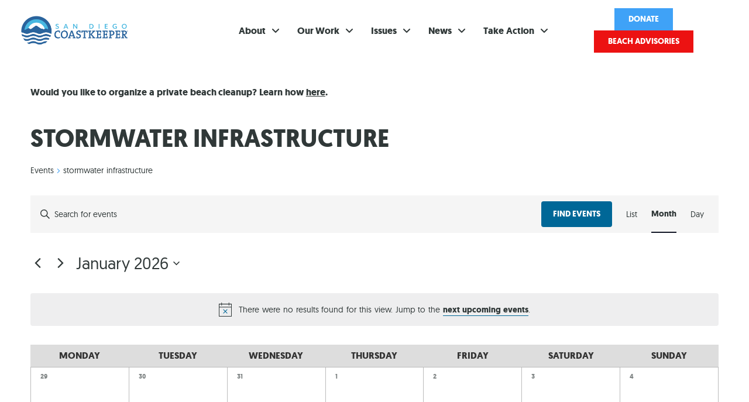

--- FILE ---
content_type: text/html; charset=UTF-8
request_url: https://www.sdcoastkeeper.org/events/tag/stormwater-infrastructure/
body_size: 39389
content:
<!doctype html>
<html lang="en-US" prefix="og: https://ogp.me/ns#">
<head>
	<meta charset="UTF-8">
<script>
var gform;gform||(document.addEventListener("gform_main_scripts_loaded",function(){gform.scriptsLoaded=!0}),document.addEventListener("gform/theme/scripts_loaded",function(){gform.themeScriptsLoaded=!0}),window.addEventListener("DOMContentLoaded",function(){gform.domLoaded=!0}),gform={domLoaded:!1,scriptsLoaded:!1,themeScriptsLoaded:!1,isFormEditor:()=>"function"==typeof InitializeEditor,callIfLoaded:function(o){return!(!gform.domLoaded||!gform.scriptsLoaded||!gform.themeScriptsLoaded&&!gform.isFormEditor()||(gform.isFormEditor()&&console.warn("The use of gform.initializeOnLoaded() is deprecated in the form editor context and will be removed in Gravity Forms 3.1."),o(),0))},initializeOnLoaded:function(o){gform.callIfLoaded(o)||(document.addEventListener("gform_main_scripts_loaded",()=>{gform.scriptsLoaded=!0,gform.callIfLoaded(o)}),document.addEventListener("gform/theme/scripts_loaded",()=>{gform.themeScriptsLoaded=!0,gform.callIfLoaded(o)}),window.addEventListener("DOMContentLoaded",()=>{gform.domLoaded=!0,gform.callIfLoaded(o)}))},hooks:{action:{},filter:{}},addAction:function(o,r,e,t){gform.addHook("action",o,r,e,t)},addFilter:function(o,r,e,t){gform.addHook("filter",o,r,e,t)},doAction:function(o){gform.doHook("action",o,arguments)},applyFilters:function(o){return gform.doHook("filter",o,arguments)},removeAction:function(o,r){gform.removeHook("action",o,r)},removeFilter:function(o,r,e){gform.removeHook("filter",o,r,e)},addHook:function(o,r,e,t,n){null==gform.hooks[o][r]&&(gform.hooks[o][r]=[]);var d=gform.hooks[o][r];null==n&&(n=r+"_"+d.length),gform.hooks[o][r].push({tag:n,callable:e,priority:t=null==t?10:t})},doHook:function(r,o,e){var t;if(e=Array.prototype.slice.call(e,1),null!=gform.hooks[r][o]&&((o=gform.hooks[r][o]).sort(function(o,r){return o.priority-r.priority}),o.forEach(function(o){"function"!=typeof(t=o.callable)&&(t=window[t]),"action"==r?t.apply(null,e):e[0]=t.apply(null,e)})),"filter"==r)return e[0]},removeHook:function(o,r,t,n){var e;null!=gform.hooks[o][r]&&(e=(e=gform.hooks[o][r]).filter(function(o,r,e){return!!(null!=n&&n!=o.tag||null!=t&&t!=o.priority)}),gform.hooks[o][r]=e)}});
</script>

	<meta name="viewport" content="width=device-width, initial-scale=1">
	<link rel="profile" href="https://gmpg.org/xfn/11">
	<link rel='stylesheet' id='tribe-events-views-v2-bootstrap-datepicker-styles-css' href='https://www.sdcoastkeeper.org/wp-content/plugins/the-events-calendar/vendor/bootstrap-datepicker/css/bootstrap-datepicker.standalone.min.css?ver=6.10.3' media='all' />
<link rel='stylesheet' id='tec-variables-skeleton-css' href='https://www.sdcoastkeeper.org/wp-content/plugins/the-events-calendar/common/src/resources/css/variables-skeleton.min.css?ver=6.5.2' media='all' />
<link rel='stylesheet' id='tribe-common-skeleton-style-css' href='https://www.sdcoastkeeper.org/wp-content/plugins/the-events-calendar/common/src/resources/css/common-skeleton.min.css?ver=6.5.2' media='all' />
<link rel='stylesheet' id='tribe-tooltipster-css-css' href='https://www.sdcoastkeeper.org/wp-content/plugins/the-events-calendar/common/vendor/tooltipster/tooltipster.bundle.min.css?ver=6.5.2' media='all' />
<link rel='stylesheet' id='tribe-events-views-v2-skeleton-css' href='https://www.sdcoastkeeper.org/wp-content/plugins/the-events-calendar/src/resources/css/views-skeleton.min.css?ver=6.10.3' media='all' />
<link rel='stylesheet' id='tec-variables-full-css' href='https://www.sdcoastkeeper.org/wp-content/plugins/the-events-calendar/common/src/resources/css/variables-full.min.css?ver=6.5.2' media='all' />
<link rel='stylesheet' id='tribe-common-full-style-css' href='https://www.sdcoastkeeper.org/wp-content/plugins/the-events-calendar/common/src/resources/css/common-full.min.css?ver=6.5.2' media='all' />
<link rel='stylesheet' id='tribe-events-views-v2-full-css' href='https://www.sdcoastkeeper.org/wp-content/plugins/the-events-calendar/src/resources/css/views-full.min.css?ver=6.10.3' media='all' />
<link rel='stylesheet' id='tribe-events-views-v2-print-css' href='https://www.sdcoastkeeper.org/wp-content/plugins/the-events-calendar/src/resources/css/views-print.min.css?ver=6.10.3' media='print' />
	<style>img:is([sizes="auto" i], [sizes^="auto," i]) { contain-intrinsic-size: 3000px 1500px }</style>
	
<!-- Search Engine Optimization by Rank Math PRO - https://rankmath.com/ -->
<title>Events for January 2026 &#8211; San Diego Coastkeeper</title>
<meta name="robots" content="follow, index, max-snippet:-1, max-video-preview:-1, max-image-preview:large"/>
<link rel="canonical" href="https://www.sdcoastkeeper.org/tag/stormwater-infrastructure/" />
<meta property="og:locale" content="en_US" />
<meta property="og:type" content="article" />
<meta property="og:title" content="stormwater infrastructure Archives | San Diego Coastkeeper" />
<meta property="og:url" content="https://www.sdcoastkeeper.org/tag/stormwater-infrastructure/" />
<meta property="og:site_name" content="San Diego Coastkeeper" />
<meta property="og:image" content="https://www.sdcoastkeeper.org/wp-content/uploads/2024/10/Water-quality-monitoring-in-San-Diego-Bay-8555.jpg" />
<meta property="og:image:secure_url" content="https://www.sdcoastkeeper.org/wp-content/uploads/2024/10/Water-quality-monitoring-in-San-Diego-Bay-8555.jpg" />
<meta property="og:image:width" content="1080" />
<meta property="og:image:height" content="720" />
<meta property="og:image:type" content="image/jpeg" />
<meta name="twitter:card" content="summary_large_image" />
<meta name="twitter:title" content="stormwater infrastructure Archives | San Diego Coastkeeper" />
<meta name="twitter:image" content="https://www.sdcoastkeeper.org/wp-content/uploads/2024/10/Water-quality-monitoring-in-San-Diego-Bay-8555.jpg" />
<meta name="twitter:label1" content="Events" />
<meta name="twitter:data1" content="1" />
<script type="application/ld+json" class="rank-math-schema-pro">{"@context":"https://schema.org","@graph":[{"@type":"Person","@id":"https://www.sdcoastkeeper.org/#person","name":"San Diego Coastkeeper","image":{"@type":"ImageObject","@id":"https://www.sdcoastkeeper.org/#logo","url":"https://www.sdcoastkeeper.org/wp-content/uploads/2021/03/SD_Coastkeeper_logo_inline_blue.png","contentUrl":"https://www.sdcoastkeeper.org/wp-content/uploads/2021/03/SD_Coastkeeper_logo_inline_blue.png","caption":"San Diego Coastkeeper","inLanguage":"en-US","width":"1686","height":"496"}},{"@type":"WebSite","@id":"https://www.sdcoastkeeper.org/#website","url":"https://www.sdcoastkeeper.org","name":"San Diego Coastkeeper","publisher":{"@id":"https://www.sdcoastkeeper.org/#person"},"inLanguage":"en-US"},{"@type":"BreadcrumbList","@id":"https://www.sdcoastkeeper.org/tag/stormwater-infrastructure/#breadcrumb","itemListElement":[{"@type":"ListItem","position":"1","item":{"@id":"https://www.sdcoastkeeper.org","name":"Home"}},{"@type":"ListItem","position":"2","item":{"@id":"https://www.sdcoastkeeper.org/events/","name":"Events"}}]},{"@type":"CollectionPage","@id":"https://www.sdcoastkeeper.org/tag/stormwater-infrastructure/#webpage","url":"https://www.sdcoastkeeper.org/tag/stormwater-infrastructure/","name":"stormwater infrastructure Archives | San Diego Coastkeeper","isPartOf":{"@id":"https://www.sdcoastkeeper.org/#website"},"inLanguage":"en-US","breadcrumb":{"@id":"https://www.sdcoastkeeper.org/tag/stormwater-infrastructure/#breadcrumb"}}]}</script>
<!-- /Rank Math WordPress SEO plugin -->

<link rel='dns-prefetch' href='//www.googletagmanager.com' />
<link rel="alternate" type="application/rss+xml" title="San Diego Coastkeeper &raquo; Feed" href="https://www.sdcoastkeeper.org/feed/" />
<link rel="alternate" type="text/calendar" title="San Diego Coastkeeper &raquo; iCal Feed" href="https://www.sdcoastkeeper.org/events/?ical=1" />
<link rel="alternate" type="application/rss+xml" title="San Diego Coastkeeper &raquo; Events Feed" href="https://www.sdcoastkeeper.org/events/feed/" />
<script>
window._wpemojiSettings = {"baseUrl":"https:\/\/s.w.org\/images\/core\/emoji\/16.0.1\/72x72\/","ext":".png","svgUrl":"https:\/\/s.w.org\/images\/core\/emoji\/16.0.1\/svg\/","svgExt":".svg","source":{"concatemoji":"https:\/\/www.sdcoastkeeper.org\/wp-includes\/js\/wp-emoji-release.min.js?ver=6.8.3"}};
/*! This file is auto-generated */
!function(s,n){var o,i,e;function c(e){try{var t={supportTests:e,timestamp:(new Date).valueOf()};sessionStorage.setItem(o,JSON.stringify(t))}catch(e){}}function p(e,t,n){e.clearRect(0,0,e.canvas.width,e.canvas.height),e.fillText(t,0,0);var t=new Uint32Array(e.getImageData(0,0,e.canvas.width,e.canvas.height).data),a=(e.clearRect(0,0,e.canvas.width,e.canvas.height),e.fillText(n,0,0),new Uint32Array(e.getImageData(0,0,e.canvas.width,e.canvas.height).data));return t.every(function(e,t){return e===a[t]})}function u(e,t){e.clearRect(0,0,e.canvas.width,e.canvas.height),e.fillText(t,0,0);for(var n=e.getImageData(16,16,1,1),a=0;a<n.data.length;a++)if(0!==n.data[a])return!1;return!0}function f(e,t,n,a){switch(t){case"flag":return n(e,"\ud83c\udff3\ufe0f\u200d\u26a7\ufe0f","\ud83c\udff3\ufe0f\u200b\u26a7\ufe0f")?!1:!n(e,"\ud83c\udde8\ud83c\uddf6","\ud83c\udde8\u200b\ud83c\uddf6")&&!n(e,"\ud83c\udff4\udb40\udc67\udb40\udc62\udb40\udc65\udb40\udc6e\udb40\udc67\udb40\udc7f","\ud83c\udff4\u200b\udb40\udc67\u200b\udb40\udc62\u200b\udb40\udc65\u200b\udb40\udc6e\u200b\udb40\udc67\u200b\udb40\udc7f");case"emoji":return!a(e,"\ud83e\udedf")}return!1}function g(e,t,n,a){var r="undefined"!=typeof WorkerGlobalScope&&self instanceof WorkerGlobalScope?new OffscreenCanvas(300,150):s.createElement("canvas"),o=r.getContext("2d",{willReadFrequently:!0}),i=(o.textBaseline="top",o.font="600 32px Arial",{});return e.forEach(function(e){i[e]=t(o,e,n,a)}),i}function t(e){var t=s.createElement("script");t.src=e,t.defer=!0,s.head.appendChild(t)}"undefined"!=typeof Promise&&(o="wpEmojiSettingsSupports",i=["flag","emoji"],n.supports={everything:!0,everythingExceptFlag:!0},e=new Promise(function(e){s.addEventListener("DOMContentLoaded",e,{once:!0})}),new Promise(function(t){var n=function(){try{var e=JSON.parse(sessionStorage.getItem(o));if("object"==typeof e&&"number"==typeof e.timestamp&&(new Date).valueOf()<e.timestamp+604800&&"object"==typeof e.supportTests)return e.supportTests}catch(e){}return null}();if(!n){if("undefined"!=typeof Worker&&"undefined"!=typeof OffscreenCanvas&&"undefined"!=typeof URL&&URL.createObjectURL&&"undefined"!=typeof Blob)try{var e="postMessage("+g.toString()+"("+[JSON.stringify(i),f.toString(),p.toString(),u.toString()].join(",")+"));",a=new Blob([e],{type:"text/javascript"}),r=new Worker(URL.createObjectURL(a),{name:"wpTestEmojiSupports"});return void(r.onmessage=function(e){c(n=e.data),r.terminate(),t(n)})}catch(e){}c(n=g(i,f,p,u))}t(n)}).then(function(e){for(var t in e)n.supports[t]=e[t],n.supports.everything=n.supports.everything&&n.supports[t],"flag"!==t&&(n.supports.everythingExceptFlag=n.supports.everythingExceptFlag&&n.supports[t]);n.supports.everythingExceptFlag=n.supports.everythingExceptFlag&&!n.supports.flag,n.DOMReady=!1,n.readyCallback=function(){n.DOMReady=!0}}).then(function(){return e}).then(function(){var e;n.supports.everything||(n.readyCallback(),(e=n.source||{}).concatemoji?t(e.concatemoji):e.wpemoji&&e.twemoji&&(t(e.twemoji),t(e.wpemoji)))}))}((window,document),window._wpemojiSettings);
</script>
<link rel='stylesheet' id='hello-elementor-theme-style-css' href='https://www.sdcoastkeeper.org/wp-content/themes/hello-elementor/theme.min.css?ver=3.3.0' media='all' />
<link rel='stylesheet' id='jet-menu-hello-css' href='https://www.sdcoastkeeper.org/wp-content/plugins/jet-menu/integration/themes/hello-elementor/assets/css/style.css?ver=2.4.9.1' media='all' />
<style id='wp-emoji-styles-inline-css'>

	img.wp-smiley, img.emoji {
		display: inline !important;
		border: none !important;
		box-shadow: none !important;
		height: 1em !important;
		width: 1em !important;
		margin: 0 0.07em !important;
		vertical-align: -0.1em !important;
		background: none !important;
		padding: 0 !important;
	}
</style>
<link rel='stylesheet' id='wp-block-library-css' href='https://www.sdcoastkeeper.org/wp-includes/css/dist/block-library/style.min.css?ver=6.8.3' media='all' />
<style id='feedzy-rss-feeds-loop-style-inline-css'>
.wp-block-feedzy-rss-feeds-loop{display:grid;gap:24px;grid-template-columns:repeat(1,1fr)}@media(min-width:782px){.wp-block-feedzy-rss-feeds-loop.feedzy-loop-columns-2,.wp-block-feedzy-rss-feeds-loop.feedzy-loop-columns-3,.wp-block-feedzy-rss-feeds-loop.feedzy-loop-columns-4,.wp-block-feedzy-rss-feeds-loop.feedzy-loop-columns-5{grid-template-columns:repeat(2,1fr)}}@media(min-width:960px){.wp-block-feedzy-rss-feeds-loop.feedzy-loop-columns-2{grid-template-columns:repeat(2,1fr)}.wp-block-feedzy-rss-feeds-loop.feedzy-loop-columns-3{grid-template-columns:repeat(3,1fr)}.wp-block-feedzy-rss-feeds-loop.feedzy-loop-columns-4{grid-template-columns:repeat(4,1fr)}.wp-block-feedzy-rss-feeds-loop.feedzy-loop-columns-5{grid-template-columns:repeat(5,1fr)}}.wp-block-feedzy-rss-feeds-loop .wp-block-image.is-style-rounded img{border-radius:9999px}

</style>
<style id='global-styles-inline-css'>
:root{--wp--preset--aspect-ratio--square: 1;--wp--preset--aspect-ratio--4-3: 4/3;--wp--preset--aspect-ratio--3-4: 3/4;--wp--preset--aspect-ratio--3-2: 3/2;--wp--preset--aspect-ratio--2-3: 2/3;--wp--preset--aspect-ratio--16-9: 16/9;--wp--preset--aspect-ratio--9-16: 9/16;--wp--preset--color--black: #000000;--wp--preset--color--cyan-bluish-gray: #abb8c3;--wp--preset--color--white: #ffffff;--wp--preset--color--pale-pink: #f78da7;--wp--preset--color--vivid-red: #cf2e2e;--wp--preset--color--luminous-vivid-orange: #ff6900;--wp--preset--color--luminous-vivid-amber: #fcb900;--wp--preset--color--light-green-cyan: #7bdcb5;--wp--preset--color--vivid-green-cyan: #00d084;--wp--preset--color--pale-cyan-blue: #8ed1fc;--wp--preset--color--vivid-cyan-blue: #0693e3;--wp--preset--color--vivid-purple: #9b51e0;--wp--preset--gradient--vivid-cyan-blue-to-vivid-purple: linear-gradient(135deg,rgba(6,147,227,1) 0%,rgb(155,81,224) 100%);--wp--preset--gradient--light-green-cyan-to-vivid-green-cyan: linear-gradient(135deg,rgb(122,220,180) 0%,rgb(0,208,130) 100%);--wp--preset--gradient--luminous-vivid-amber-to-luminous-vivid-orange: linear-gradient(135deg,rgba(252,185,0,1) 0%,rgba(255,105,0,1) 100%);--wp--preset--gradient--luminous-vivid-orange-to-vivid-red: linear-gradient(135deg,rgba(255,105,0,1) 0%,rgb(207,46,46) 100%);--wp--preset--gradient--very-light-gray-to-cyan-bluish-gray: linear-gradient(135deg,rgb(238,238,238) 0%,rgb(169,184,195) 100%);--wp--preset--gradient--cool-to-warm-spectrum: linear-gradient(135deg,rgb(74,234,220) 0%,rgb(151,120,209) 20%,rgb(207,42,186) 40%,rgb(238,44,130) 60%,rgb(251,105,98) 80%,rgb(254,248,76) 100%);--wp--preset--gradient--blush-light-purple: linear-gradient(135deg,rgb(255,206,236) 0%,rgb(152,150,240) 100%);--wp--preset--gradient--blush-bordeaux: linear-gradient(135deg,rgb(254,205,165) 0%,rgb(254,45,45) 50%,rgb(107,0,62) 100%);--wp--preset--gradient--luminous-dusk: linear-gradient(135deg,rgb(255,203,112) 0%,rgb(199,81,192) 50%,rgb(65,88,208) 100%);--wp--preset--gradient--pale-ocean: linear-gradient(135deg,rgb(255,245,203) 0%,rgb(182,227,212) 50%,rgb(51,167,181) 100%);--wp--preset--gradient--electric-grass: linear-gradient(135deg,rgb(202,248,128) 0%,rgb(113,206,126) 100%);--wp--preset--gradient--midnight: linear-gradient(135deg,rgb(2,3,129) 0%,rgb(40,116,252) 100%);--wp--preset--font-size--small: 13px;--wp--preset--font-size--medium: 20px;--wp--preset--font-size--large: 36px;--wp--preset--font-size--x-large: 42px;--wp--preset--spacing--20: 0.44rem;--wp--preset--spacing--30: 0.67rem;--wp--preset--spacing--40: 1rem;--wp--preset--spacing--50: 1.5rem;--wp--preset--spacing--60: 2.25rem;--wp--preset--spacing--70: 3.38rem;--wp--preset--spacing--80: 5.06rem;--wp--preset--shadow--natural: 6px 6px 9px rgba(0, 0, 0, 0.2);--wp--preset--shadow--deep: 12px 12px 50px rgba(0, 0, 0, 0.4);--wp--preset--shadow--sharp: 6px 6px 0px rgba(0, 0, 0, 0.2);--wp--preset--shadow--outlined: 6px 6px 0px -3px rgba(255, 255, 255, 1), 6px 6px rgba(0, 0, 0, 1);--wp--preset--shadow--crisp: 6px 6px 0px rgba(0, 0, 0, 1);}:root { --wp--style--global--content-size: 800px;--wp--style--global--wide-size: 1200px; }:where(body) { margin: 0; }.wp-site-blocks > .alignleft { float: left; margin-right: 2em; }.wp-site-blocks > .alignright { float: right; margin-left: 2em; }.wp-site-blocks > .aligncenter { justify-content: center; margin-left: auto; margin-right: auto; }:where(.wp-site-blocks) > * { margin-block-start: 24px; margin-block-end: 0; }:where(.wp-site-blocks) > :first-child { margin-block-start: 0; }:where(.wp-site-blocks) > :last-child { margin-block-end: 0; }:root { --wp--style--block-gap: 24px; }:root :where(.is-layout-flow) > :first-child{margin-block-start: 0;}:root :where(.is-layout-flow) > :last-child{margin-block-end: 0;}:root :where(.is-layout-flow) > *{margin-block-start: 24px;margin-block-end: 0;}:root :where(.is-layout-constrained) > :first-child{margin-block-start: 0;}:root :where(.is-layout-constrained) > :last-child{margin-block-end: 0;}:root :where(.is-layout-constrained) > *{margin-block-start: 24px;margin-block-end: 0;}:root :where(.is-layout-flex){gap: 24px;}:root :where(.is-layout-grid){gap: 24px;}.is-layout-flow > .alignleft{float: left;margin-inline-start: 0;margin-inline-end: 2em;}.is-layout-flow > .alignright{float: right;margin-inline-start: 2em;margin-inline-end: 0;}.is-layout-flow > .aligncenter{margin-left: auto !important;margin-right: auto !important;}.is-layout-constrained > .alignleft{float: left;margin-inline-start: 0;margin-inline-end: 2em;}.is-layout-constrained > .alignright{float: right;margin-inline-start: 2em;margin-inline-end: 0;}.is-layout-constrained > .aligncenter{margin-left: auto !important;margin-right: auto !important;}.is-layout-constrained > :where(:not(.alignleft):not(.alignright):not(.alignfull)){max-width: var(--wp--style--global--content-size);margin-left: auto !important;margin-right: auto !important;}.is-layout-constrained > .alignwide{max-width: var(--wp--style--global--wide-size);}body .is-layout-flex{display: flex;}.is-layout-flex{flex-wrap: wrap;align-items: center;}.is-layout-flex > :is(*, div){margin: 0;}body .is-layout-grid{display: grid;}.is-layout-grid > :is(*, div){margin: 0;}body{padding-top: 0px;padding-right: 0px;padding-bottom: 0px;padding-left: 0px;}a:where(:not(.wp-element-button)){text-decoration: underline;}:root :where(.wp-element-button, .wp-block-button__link){background-color: #32373c;border-width: 0;color: #fff;font-family: inherit;font-size: inherit;line-height: inherit;padding: calc(0.667em + 2px) calc(1.333em + 2px);text-decoration: none;}.has-black-color{color: var(--wp--preset--color--black) !important;}.has-cyan-bluish-gray-color{color: var(--wp--preset--color--cyan-bluish-gray) !important;}.has-white-color{color: var(--wp--preset--color--white) !important;}.has-pale-pink-color{color: var(--wp--preset--color--pale-pink) !important;}.has-vivid-red-color{color: var(--wp--preset--color--vivid-red) !important;}.has-luminous-vivid-orange-color{color: var(--wp--preset--color--luminous-vivid-orange) !important;}.has-luminous-vivid-amber-color{color: var(--wp--preset--color--luminous-vivid-amber) !important;}.has-light-green-cyan-color{color: var(--wp--preset--color--light-green-cyan) !important;}.has-vivid-green-cyan-color{color: var(--wp--preset--color--vivid-green-cyan) !important;}.has-pale-cyan-blue-color{color: var(--wp--preset--color--pale-cyan-blue) !important;}.has-vivid-cyan-blue-color{color: var(--wp--preset--color--vivid-cyan-blue) !important;}.has-vivid-purple-color{color: var(--wp--preset--color--vivid-purple) !important;}.has-black-background-color{background-color: var(--wp--preset--color--black) !important;}.has-cyan-bluish-gray-background-color{background-color: var(--wp--preset--color--cyan-bluish-gray) !important;}.has-white-background-color{background-color: var(--wp--preset--color--white) !important;}.has-pale-pink-background-color{background-color: var(--wp--preset--color--pale-pink) !important;}.has-vivid-red-background-color{background-color: var(--wp--preset--color--vivid-red) !important;}.has-luminous-vivid-orange-background-color{background-color: var(--wp--preset--color--luminous-vivid-orange) !important;}.has-luminous-vivid-amber-background-color{background-color: var(--wp--preset--color--luminous-vivid-amber) !important;}.has-light-green-cyan-background-color{background-color: var(--wp--preset--color--light-green-cyan) !important;}.has-vivid-green-cyan-background-color{background-color: var(--wp--preset--color--vivid-green-cyan) !important;}.has-pale-cyan-blue-background-color{background-color: var(--wp--preset--color--pale-cyan-blue) !important;}.has-vivid-cyan-blue-background-color{background-color: var(--wp--preset--color--vivid-cyan-blue) !important;}.has-vivid-purple-background-color{background-color: var(--wp--preset--color--vivid-purple) !important;}.has-black-border-color{border-color: var(--wp--preset--color--black) !important;}.has-cyan-bluish-gray-border-color{border-color: var(--wp--preset--color--cyan-bluish-gray) !important;}.has-white-border-color{border-color: var(--wp--preset--color--white) !important;}.has-pale-pink-border-color{border-color: var(--wp--preset--color--pale-pink) !important;}.has-vivid-red-border-color{border-color: var(--wp--preset--color--vivid-red) !important;}.has-luminous-vivid-orange-border-color{border-color: var(--wp--preset--color--luminous-vivid-orange) !important;}.has-luminous-vivid-amber-border-color{border-color: var(--wp--preset--color--luminous-vivid-amber) !important;}.has-light-green-cyan-border-color{border-color: var(--wp--preset--color--light-green-cyan) !important;}.has-vivid-green-cyan-border-color{border-color: var(--wp--preset--color--vivid-green-cyan) !important;}.has-pale-cyan-blue-border-color{border-color: var(--wp--preset--color--pale-cyan-blue) !important;}.has-vivid-cyan-blue-border-color{border-color: var(--wp--preset--color--vivid-cyan-blue) !important;}.has-vivid-purple-border-color{border-color: var(--wp--preset--color--vivid-purple) !important;}.has-vivid-cyan-blue-to-vivid-purple-gradient-background{background: var(--wp--preset--gradient--vivid-cyan-blue-to-vivid-purple) !important;}.has-light-green-cyan-to-vivid-green-cyan-gradient-background{background: var(--wp--preset--gradient--light-green-cyan-to-vivid-green-cyan) !important;}.has-luminous-vivid-amber-to-luminous-vivid-orange-gradient-background{background: var(--wp--preset--gradient--luminous-vivid-amber-to-luminous-vivid-orange) !important;}.has-luminous-vivid-orange-to-vivid-red-gradient-background{background: var(--wp--preset--gradient--luminous-vivid-orange-to-vivid-red) !important;}.has-very-light-gray-to-cyan-bluish-gray-gradient-background{background: var(--wp--preset--gradient--very-light-gray-to-cyan-bluish-gray) !important;}.has-cool-to-warm-spectrum-gradient-background{background: var(--wp--preset--gradient--cool-to-warm-spectrum) !important;}.has-blush-light-purple-gradient-background{background: var(--wp--preset--gradient--blush-light-purple) !important;}.has-blush-bordeaux-gradient-background{background: var(--wp--preset--gradient--blush-bordeaux) !important;}.has-luminous-dusk-gradient-background{background: var(--wp--preset--gradient--luminous-dusk) !important;}.has-pale-ocean-gradient-background{background: var(--wp--preset--gradient--pale-ocean) !important;}.has-electric-grass-gradient-background{background: var(--wp--preset--gradient--electric-grass) !important;}.has-midnight-gradient-background{background: var(--wp--preset--gradient--midnight) !important;}.has-small-font-size{font-size: var(--wp--preset--font-size--small) !important;}.has-medium-font-size{font-size: var(--wp--preset--font-size--medium) !important;}.has-large-font-size{font-size: var(--wp--preset--font-size--large) !important;}.has-x-large-font-size{font-size: var(--wp--preset--font-size--x-large) !important;}
:root :where(.wp-block-pullquote){font-size: 1.5em;line-height: 1.6;}
</style>
<link rel='stylesheet' id='dashicons-css' href='https://www.sdcoastkeeper.org/wp-includes/css/dashicons.min.css?ver=6.8.3' media='all' />
<link rel='stylesheet' id='tribe-events-v2-single-skeleton-css' href='https://www.sdcoastkeeper.org/wp-content/plugins/the-events-calendar/src/resources/css/tribe-events-single-skeleton.min.css?ver=6.10.3' media='all' />
<link rel='stylesheet' id='tribe-events-v2-single-skeleton-full-css' href='https://www.sdcoastkeeper.org/wp-content/plugins/the-events-calendar/src/resources/css/tribe-events-single-full.min.css?ver=6.10.3' media='all' />
<link rel='stylesheet' id='tec-events-elementor-widgets-base-styles-css' href='https://www.sdcoastkeeper.org/wp-content/plugins/the-events-calendar/src/resources/css/integrations/plugins/elementor/widgets/widget-base.min.css?ver=6.10.3' media='all' />
<link rel='stylesheet' id='hello-elementor-css' href='https://www.sdcoastkeeper.org/wp-content/themes/hello-elementor/style.min.css?ver=3.3.0' media='all' />
<link rel='stylesheet' id='hello-elementor-header-footer-css' href='https://www.sdcoastkeeper.org/wp-content/themes/hello-elementor/header-footer.min.css?ver=3.3.0' media='all' />
<link rel='stylesheet' id='font-awesome-all-css' href='https://www.sdcoastkeeper.org/wp-content/plugins/jet-menu/assets/public/lib/font-awesome/css/all.min.css?ver=5.12.0' media='all' />
<link rel='stylesheet' id='font-awesome-v4-shims-css' href='https://www.sdcoastkeeper.org/wp-content/plugins/jet-menu/assets/public/lib/font-awesome/css/v4-shims.min.css?ver=5.12.0' media='all' />
<link rel='stylesheet' id='jet-menu-public-styles-css' href='https://www.sdcoastkeeper.org/wp-content/plugins/jet-menu/assets/public/css/public.css?ver=2.4.9.1' media='all' />
<link rel='stylesheet' id='elementor-frontend-css' href='https://www.sdcoastkeeper.org/wp-content/plugins/elementor/assets/css/frontend.min.css?ver=3.33.0' media='all' />
<link rel='stylesheet' id='widget-image-css' href='https://www.sdcoastkeeper.org/wp-content/plugins/elementor/assets/css/widget-image.min.css?ver=3.33.0' media='all' />
<link rel='stylesheet' id='e-sticky-css' href='https://www.sdcoastkeeper.org/wp-content/plugins/elementor-pro/assets/css/modules/sticky.min.css?ver=3.34.1' media='all' />
<link rel='stylesheet' id='e-motion-fx-css' href='https://www.sdcoastkeeper.org/wp-content/plugins/elementor-pro/assets/css/modules/motion-fx.min.css?ver=3.34.1' media='all' />
<link rel='stylesheet' id='widget-heading-css' href='https://www.sdcoastkeeper.org/wp-content/plugins/elementor/assets/css/widget-heading.min.css?ver=3.33.0' media='all' />
<link rel='stylesheet' id='widget-social-icons-css' href='https://www.sdcoastkeeper.org/wp-content/plugins/elementor/assets/css/widget-social-icons.min.css?ver=3.33.0' media='all' />
<link rel='stylesheet' id='e-apple-webkit-css' href='https://www.sdcoastkeeper.org/wp-content/plugins/elementor/assets/css/conditionals/apple-webkit.min.css?ver=3.33.0' media='all' />
<link rel='stylesheet' id='widget-icon-list-css' href='https://www.sdcoastkeeper.org/wp-content/plugins/elementor/assets/css/widget-icon-list.min.css?ver=3.33.0' media='all' />
<link rel='stylesheet' id='widget-nav-menu-css' href='https://www.sdcoastkeeper.org/wp-content/plugins/elementor-pro/assets/css/widget-nav-menu.min.css?ver=3.34.1' media='all' />
<link rel='stylesheet' id='e-animation-slideInRight-css' href='https://www.sdcoastkeeper.org/wp-content/plugins/elementor/assets/lib/animations/styles/slideInRight.min.css?ver=3.33.0' media='all' />
<link rel='stylesheet' id='e-animation-slideInLeft-css' href='https://www.sdcoastkeeper.org/wp-content/plugins/elementor/assets/lib/animations/styles/slideInLeft.min.css?ver=3.33.0' media='all' />
<link rel='stylesheet' id='e-popup-css' href='https://www.sdcoastkeeper.org/wp-content/plugins/elementor-pro/assets/css/conditionals/popup.min.css?ver=3.34.1' media='all' />
<link rel='stylesheet' id='feedzy-rss-feeds-elementor-css' href='https://www.sdcoastkeeper.org/wp-content/plugins/feedzy-rss-feeds/css/feedzy-rss-feeds.css?ver=1' media='all' />
<link rel='stylesheet' id='elementor-icons-css' href='https://www.sdcoastkeeper.org/wp-content/plugins/elementor/assets/lib/eicons/css/elementor-icons.min.css?ver=5.44.0' media='all' />
<link rel='stylesheet' id='elementor-post-8-css' href='https://www.sdcoastkeeper.org/wp-content/uploads/elementor/css/post-8.css?ver=1768932474' media='all' />
<link rel='stylesheet' id='uael-frontend-css' href='https://www.sdcoastkeeper.org/wp-content/plugins/ultimate-elementor/assets/min-css/uael-frontend.min.css?ver=1.36.14' media='all' />
<link rel='stylesheet' id='elementor-post-16-css' href='https://www.sdcoastkeeper.org/wp-content/uploads/elementor/css/post-16.css?ver=1768932475' media='all' />
<link rel='stylesheet' id='elementor-post-69-css' href='https://www.sdcoastkeeper.org/wp-content/uploads/elementor/css/post-69.css?ver=1768932475' media='all' />
<link rel='stylesheet' id='elementor-post-21-css' href='https://www.sdcoastkeeper.org/wp-content/uploads/elementor/css/post-21.css?ver=1768932475' media='all' />
<link rel='stylesheet' id='hello-elementor-child-style-css' href='https://www.sdcoastkeeper.org/wp-content/themes/hello-elementor-child/style.css?ver=1.0.0' media='all' />
<link rel='stylesheet' id='ecs-styles-css' href='https://www.sdcoastkeeper.org/wp-content/plugins/ele-custom-skin/assets/css/ecs-style.css?ver=3.1.9' media='all' />
<link rel='stylesheet' id='elementor-post-16033-css' href='https://www.sdcoastkeeper.org/wp-content/uploads/elementor/css/post-16033.css?ver=1683202741' media='all' />
<link rel='stylesheet' id='elementor-gf-local-poppins-css' href='https://www.sdcoastkeeper.org/wp-content/uploads/elementor/google-fonts/css/poppins.css?ver=1742325103' media='all' />
<script src="https://www.sdcoastkeeper.org/wp-includes/js/jquery/jquery.min.js?ver=3.7.1" id="jquery-core-js"></script>
<script src="https://www.sdcoastkeeper.org/wp-includes/js/jquery/jquery-migrate.min.js?ver=3.4.1" id="jquery-migrate-js"></script>
<script src="https://www.sdcoastkeeper.org/wp-content/plugins/the-events-calendar/common/src/resources/js/tribe-common.min.js?ver=6.5.2" id="tribe-common-js"></script>
<script src="https://www.sdcoastkeeper.org/wp-content/plugins/the-events-calendar/src/resources/js/views/breakpoints.min.js?ver=6.10.3" id="tribe-events-views-v2-breakpoints-js"></script>

<!-- Google tag (gtag.js) snippet added by Site Kit -->
<!-- Google Analytics snippet added by Site Kit -->
<script src="https://www.googletagmanager.com/gtag/js?id=GT-K4L2TB" id="google_gtagjs-js" async></script>
<script id="google_gtagjs-js-after">
window.dataLayer = window.dataLayer || [];function gtag(){dataLayer.push(arguments);}
gtag("set","linker",{"domains":["www.sdcoastkeeper.org"]});
gtag("js", new Date());
gtag("set", "developer_id.dZTNiMT", true);
gtag("config", "GT-K4L2TB");
</script>
<script id="ecs_ajax_load-js-extra">
var ecs_ajax_params = {"ajaxurl":"https:\/\/www.sdcoastkeeper.org\/wp-admin\/admin-ajax.php","posts":"{\"tag\":\"stormwater-infrastructure\",\"post_type\":\"tribe_events\",\"eventDisplay\":\"default\",\"error\":\"\",\"m\":\"\",\"p\":0,\"post_parent\":\"\",\"subpost\":\"\",\"subpost_id\":\"\",\"attachment\":\"\",\"attachment_id\":0,\"name\":\"\",\"pagename\":\"\",\"page_id\":0,\"second\":\"\",\"minute\":\"\",\"hour\":\"\",\"day\":0,\"monthnum\":0,\"year\":0,\"w\":0,\"category_name\":\"\",\"cat\":\"\",\"tag_id\":1019,\"author\":\"\",\"author_name\":\"\",\"feed\":\"\",\"tb\":\"\",\"paged\":0,\"meta_key\":\"\",\"meta_value\":\"\",\"preview\":\"\",\"s\":\"\",\"sentence\":\"\",\"title\":\"\",\"fields\":\"all\",\"menu_order\":\"\",\"embed\":\"\",\"category__in\":[],\"category__not_in\":[],\"category__and\":[],\"post__in\":[],\"post__not_in\":[],\"post_name__in\":[],\"tag__in\":[],\"tag__not_in\":[],\"tag__and\":[],\"tag_slug__in\":[\"stormwater-infrastructure\"],\"tag_slug__and\":[],\"post_parent__in\":[],\"post_parent__not_in\":[],\"author__in\":[],\"author__not_in\":[],\"search_columns\":[],\"tribe_suppress_query_filters\":true,\"tribe_remove_date_filters\":true,\"tribe_include_date_meta\":false,\"ignore_sticky_posts\":false,\"suppress_filters\":false,\"cache_results\":true,\"update_post_term_cache\":true,\"update_menu_item_cache\":false,\"lazy_load_term_meta\":true,\"update_post_meta_cache\":true,\"posts_per_page\":10,\"nopaging\":false,\"comments_per_page\":\"50\",\"no_found_rows\":false,\"order\":\"DESC\"}"};
</script>
<script src="https://www.sdcoastkeeper.org/wp-content/plugins/ele-custom-skin/assets/js/ecs_ajax_pagination.js?ver=3.1.9" id="ecs_ajax_load-js"></script>
<script src="https://www.sdcoastkeeper.org/wp-content/plugins/ele-custom-skin/assets/js/ecs.js?ver=3.1.9" id="ecs-script-js"></script>
<link rel="https://api.w.org/" href="https://www.sdcoastkeeper.org/wp-json/" /><link rel="alternate" title="JSON" type="application/json" href="https://www.sdcoastkeeper.org/wp-json/wp/v2/tags/1019" /><link rel="EditURI" type="application/rsd+xml" title="RSD" href="https://www.sdcoastkeeper.org/xmlrpc.php?rsd" />
<style type="text/css">
.feedzy-rss-link-icon:after {
	content: url("https://www.sdcoastkeeper.org/wp-content/plugins/feedzy-rss-feeds/img/external-link.png");
	margin-left: 3px;
}
</style>
		<meta name="generator" content="Site Kit by Google 1.170.0" /><meta name="tec-api-version" content="v1"><meta name="tec-api-origin" content="https://www.sdcoastkeeper.org"><link rel="alternate" href="https://www.sdcoastkeeper.org/wp-json/tribe/events/v1/events/?tags=stormwater-infrastructure" />		<script>
			document.documentElement.className = document.documentElement.className.replace( 'no-js', 'js' );
		</script>
				<style>
			.no-js img.lazyload { display: none; }
			figure.wp-block-image img.lazyloading { min-width: 150px; }
							.lazyload, .lazyloading { opacity: 0; }
				.lazyloaded {
					opacity: 1;
					transition: opacity 400ms;
					transition-delay: 0ms;
				}
					</style>
		<meta name="generator" content="Elementor 3.33.0; features: additional_custom_breakpoints; settings: css_print_method-external, google_font-enabled, font_display-auto">
<script>
document.addEventListener('DOMContentLoaded', function() {
    jQuery(function($){
        $(document).scroll(function() {
            var y = $(this).scrollTop();
            if (y > 0) {
                $('#animated-header2').addClass('is-stuck');
            } else {
                $('#animated-header2').removeClass('is-stuck');
            }
        });
			
				// toggle active button class name
				$('.donate-button').on('click', function(event) {
					event.preventDefault();
					$('.donate-button-monthly, .donate-button-once').addClass('hide');
					if(!$(this).hasClass('active')) {
						var the_id = $(this).attr('id');
						$('.' + the_id).removeClass('hide');
						$('.donate-button').removeClass('active');
						$(this).addClass('active');
					}
				});
    });
});

	
</script>
			<style>
				.e-con.e-parent:nth-of-type(n+4):not(.e-lazyloaded):not(.e-no-lazyload),
				.e-con.e-parent:nth-of-type(n+4):not(.e-lazyloaded):not(.e-no-lazyload) * {
					background-image: none !important;
				}
				@media screen and (max-height: 1024px) {
					.e-con.e-parent:nth-of-type(n+3):not(.e-lazyloaded):not(.e-no-lazyload),
					.e-con.e-parent:nth-of-type(n+3):not(.e-lazyloaded):not(.e-no-lazyload) * {
						background-image: none !important;
					}
				}
				@media screen and (max-height: 640px) {
					.e-con.e-parent:nth-of-type(n+2):not(.e-lazyloaded):not(.e-no-lazyload),
					.e-con.e-parent:nth-of-type(n+2):not(.e-lazyloaded):not(.e-no-lazyload) * {
						background-image: none !important;
					}
				}
			</style>
			<link rel="icon" href="https://www.sdcoastkeeper.org/wp-content/uploads/2021/03/SD_Coastkeeper_favicon_blue-150x150.png" sizes="32x32" />
<link rel="icon" href="https://www.sdcoastkeeper.org/wp-content/uploads/2021/03/SD_Coastkeeper_favicon_blue-300x300.png" sizes="192x192" />
<link rel="apple-touch-icon" href="https://www.sdcoastkeeper.org/wp-content/uploads/2021/03/SD_Coastkeeper_favicon_blue-300x300.png" />
<meta name="msapplication-TileImage" content="https://www.sdcoastkeeper.org/wp-content/uploads/2021/03/SD_Coastkeeper_favicon_blue-300x300.png" />
		<style id="wp-custom-css">
			.tile-row .elementor-column-wrap {padding-left:20px; padding-right:20px;}

#gform_confirmation_message_2 {text-align:center;}

/* Events */
.tribe-events-single-event-title {
	font-size: 32px !important; }
.tribe-events-schedule h2 {font-size:24px !important;}
.tribe-events-single .tribe-events-sub-nav a span {display:inline !important;}

@media (min-width: 768px) {
.tribe_events 
.tribe-events-event-meta.primary, .tribe_events .tribe-events-event-meta.secondary {
    width: 50%;
}
}		</style>
		</head>
<body class="archive post-type-archive post-type-archive-tribe_events wp-custom-logo wp-embed-responsive wp-theme-hello-elementor wp-child-theme-hello-elementor-child tribe-events-page-template tribe-no-js tribe-filter-live theme-default jet-desktop-menu-active elementor-default elementor-kit-8">


<a class="skip-link screen-reader-text" href="#content">Skip to content</a>

		<header data-elementor-type="header" data-elementor-id="16" class="elementor elementor-16 elementor-location-header" data-elementor-post-type="elementor_library">
					<section class="elementor-section elementor-top-section elementor-element elementor-element-26222804 elementor-section-content-middle elementor-hidden-tablet elementor-hidden-mobile inneropt-site-header animated-fast elementor-section-boxed elementor-section-height-default elementor-section-height-default" data-id="26222804" data-element_type="section" id="animated-header" data-settings="{&quot;background_background&quot;:&quot;classic&quot;,&quot;animation&quot;:&quot;none&quot;,&quot;sticky&quot;:&quot;top&quot;,&quot;background_motion_fx_motion_fx_scrolling&quot;:&quot;yes&quot;,&quot;background_motion_fx_range&quot;:&quot;page&quot;,&quot;background_motion_fx_devices&quot;:[&quot;desktop&quot;,&quot;tablet&quot;,&quot;mobile&quot;],&quot;sticky_on&quot;:[&quot;desktop&quot;,&quot;tablet&quot;,&quot;mobile&quot;],&quot;sticky_offset&quot;:0,&quot;sticky_effects_offset&quot;:0,&quot;sticky_anchor_link_offset&quot;:0}">
						<div class="elementor-container elementor-column-gap-default">
					<div class="elementor-column elementor-col-33 elementor-top-column elementor-element elementor-element-394972ee" data-id="394972ee" data-element_type="column">
			<div class="elementor-widget-wrap elementor-element-populated">
						<div class="elementor-element elementor-element-30b30240 site-logo elementor-widget elementor-widget-theme-site-logo elementor-widget-image" data-id="30b30240" data-element_type="widget" data-widget_type="theme-site-logo.default">
				<div class="elementor-widget-container">
											<a href="https://www.sdcoastkeeper.org">
			<img fetchpriority="high" width="1686" height="496"   alt="San Diego Coastkeeper logo" data-srcset="https://www.sdcoastkeeper.org/wp-content/uploads/2021/03/SD_Coastkeeper_logo_inline_blue.png 1686w, https://www.sdcoastkeeper.org/wp-content/uploads/2021/03/SD_Coastkeeper_logo_inline_blue-300x88.png 300w, https://www.sdcoastkeeper.org/wp-content/uploads/2021/03/SD_Coastkeeper_logo_inline_blue-1024x301.png 1024w, https://www.sdcoastkeeper.org/wp-content/uploads/2021/03/SD_Coastkeeper_logo_inline_blue-768x226.png 768w, https://www.sdcoastkeeper.org/wp-content/uploads/2021/03/SD_Coastkeeper_logo_inline_blue-1536x452.png 1536w"  data-src="https://www.sdcoastkeeper.org/wp-content/uploads/2021/03/SD_Coastkeeper_logo_inline_blue.png" data-sizes="(max-width: 1686px) 100vw, 1686px" class="attachment-full size-full wp-image-17847 lazyload" src="[data-uri]" /><noscript><img fetchpriority="high" width="1686" height="496"   alt="San Diego Coastkeeper logo" data-srcset="https://www.sdcoastkeeper.org/wp-content/uploads/2021/03/SD_Coastkeeper_logo_inline_blue.png 1686w, https://www.sdcoastkeeper.org/wp-content/uploads/2021/03/SD_Coastkeeper_logo_inline_blue-300x88.png 300w, https://www.sdcoastkeeper.org/wp-content/uploads/2021/03/SD_Coastkeeper_logo_inline_blue-1024x301.png 1024w, https://www.sdcoastkeeper.org/wp-content/uploads/2021/03/SD_Coastkeeper_logo_inline_blue-768x226.png 768w, https://www.sdcoastkeeper.org/wp-content/uploads/2021/03/SD_Coastkeeper_logo_inline_blue-1536x452.png 1536w"  data-src="https://www.sdcoastkeeper.org/wp-content/uploads/2021/03/SD_Coastkeeper_logo_inline_blue.png" data-sizes="(max-width: 1686px) 100vw, 1686px" class="attachment-full size-full wp-image-17847 lazyload" src="[data-uri]" /><noscript><img fetchpriority="high" width="1686" height="496"   alt="San Diego Coastkeeper logo" data-srcset="https://www.sdcoastkeeper.org/wp-content/uploads/2021/03/SD_Coastkeeper_logo_inline_blue.png 1686w, https://www.sdcoastkeeper.org/wp-content/uploads/2021/03/SD_Coastkeeper_logo_inline_blue-300x88.png 300w, https://www.sdcoastkeeper.org/wp-content/uploads/2021/03/SD_Coastkeeper_logo_inline_blue-1024x301.png 1024w, https://www.sdcoastkeeper.org/wp-content/uploads/2021/03/SD_Coastkeeper_logo_inline_blue-768x226.png 768w, https://www.sdcoastkeeper.org/wp-content/uploads/2021/03/SD_Coastkeeper_logo_inline_blue-1536x452.png 1536w"  data-src="https://www.sdcoastkeeper.org/wp-content/uploads/2021/03/SD_Coastkeeper_logo_inline_blue.png" data-sizes="(max-width: 1686px) 100vw, 1686px" class="attachment-full size-full wp-image-17847 lazyload" src="[data-uri]" /><noscript><img fetchpriority="high" width="1686" height="496" src="https://www.sdcoastkeeper.org/wp-content/uploads/2021/03/SD_Coastkeeper_logo_inline_blue.png" class="attachment-full size-full wp-image-17847" alt="San Diego Coastkeeper logo" srcset="https://www.sdcoastkeeper.org/wp-content/uploads/2021/03/SD_Coastkeeper_logo_inline_blue.png 1686w, https://www.sdcoastkeeper.org/wp-content/uploads/2021/03/SD_Coastkeeper_logo_inline_blue-300x88.png 300w, https://www.sdcoastkeeper.org/wp-content/uploads/2021/03/SD_Coastkeeper_logo_inline_blue-1024x301.png 1024w, https://www.sdcoastkeeper.org/wp-content/uploads/2021/03/SD_Coastkeeper_logo_inline_blue-768x226.png 768w, https://www.sdcoastkeeper.org/wp-content/uploads/2021/03/SD_Coastkeeper_logo_inline_blue-1536x452.png 1536w" sizes="(max-width: 1686px) 100vw, 1686px" /></noscript></noscript></noscript>				</a>
											</div>
				</div>
					</div>
		</div>
				<div class="elementor-column elementor-col-33 elementor-top-column elementor-element elementor-element-7c6a5696" data-id="7c6a5696" data-element_type="column">
			<div class="elementor-widget-wrap elementor-element-populated">
						<div class="elementor-element elementor-element-9b3f49f elementor-widget elementor-widget-jet-mega-menu" data-id="9b3f49f" data-element_type="widget" data-widget_type="jet-mega-menu.default">
				<div class="elementor-widget-container">
					<div class="menu-main-navigation-container"><div class="jet-menu-container"><div class="jet-menu-inner"><ul class="jet-menu jet-menu--animation-type-move-down"><li id="jet-menu-item-16429" class="jet-menu-item jet-menu-item-type-post_type jet-menu-item-object-page jet-no-roll-up jet-mega-menu-item jet-regular-item jet-menu-item-has-children jet-menu-item-16429"><a href="https://www.sdcoastkeeper.org/about/" class="top-level-link"><div class="jet-menu-item-wrapper"><div class="jet-menu-title">About</div><i class="jet-dropdown-arrow fa fa-angle-down"></i></div></a><div class="jet-sub-mega-menu" data-template-id="16430">		<div data-elementor-type="wp-post" data-elementor-id="16430" class="elementor elementor-16430" data-elementor-post-type="jet-menu">
						<section class="elementor-section elementor-top-section elementor-element elementor-element-b7d0bdd elementor-section-full_width elementor-section-height-default elementor-section-height-default" data-id="b7d0bdd" data-element_type="section" data-settings="{&quot;background_background&quot;:&quot;classic&quot;}">
						<div class="elementor-container elementor-column-gap-default">
					<div class="elementor-column elementor-col-100 elementor-top-column elementor-element elementor-element-803b104" data-id="803b104" data-element_type="column">
			<div class="elementor-widget-wrap elementor-element-populated">
						<section class="elementor-section elementor-inner-section elementor-element elementor-element-e54ced7 elementor-section-boxed elementor-section-height-default elementor-section-height-default" data-id="e54ced7" data-element_type="section">
						<div class="elementor-container elementor-column-gap-default">
					<div class="elementor-column elementor-col-33 elementor-inner-column elementor-element elementor-element-b0d0089" data-id="b0d0089" data-element_type="column">
			<div class="elementor-widget-wrap elementor-element-populated">
						<div class="elementor-element elementor-element-d68dcb6 elementor-position-left box-link elementor-vertical-align-top elementor-widget elementor-widget-image-box" data-id="d68dcb6" data-element_type="widget" data-widget_type="image-box.default">
				<div class="elementor-widget-container">
					<div class="elementor-image-box-wrapper"><figure class="elementor-image-box-img"><a href="/about/" tabindex="-1"><img width="306" height="306"   alt="watersheds" data-src="https://www.sdcoastkeeper.org/wp-content/uploads/2023/01/tile-watershed.jpg" class="attachment-medium_large size-medium_large wp-image-16421 lazyload" src="[data-uri]" /><noscript><img width="306" height="306" src="https://www.sdcoastkeeper.org/wp-content/uploads/2023/01/tile-watershed.jpg" class="attachment-medium_large size-medium_large wp-image-16421" alt="watersheds" /></noscript></a></figure><div class="elementor-image-box-content"><p class="elementor-image-box-title"><a href="/about/">About San Diego Coastkeeper</a></p><p class="elementor-image-box-description">Learn about our mission, values, and impact on coastal conservation. </p></div></div>				</div>
				</div>
				<div class="elementor-element elementor-element-bcc193b elementor-position-left box-link elementor-vertical-align-top elementor-widget elementor-widget-image-box" data-id="bcc193b" data-element_type="widget" data-widget_type="image-box.default">
				<div class="elementor-widget-container">
					<div class="elementor-image-box-wrapper"><figure class="elementor-image-box-img"><a href="/our-accomplishments/" tabindex="-1"><img width="306" height="306"   alt="" data-src="https://www.sdcoastkeeper.org/wp-content/uploads/2023/01/tile-accomplishments.jpg" class="attachment-medium_large size-medium_large wp-image-16412 lazyload" src="[data-uri]" /><noscript><img width="306" height="306" src="https://www.sdcoastkeeper.org/wp-content/uploads/2023/01/tile-accomplishments.jpg" class="attachment-medium_large size-medium_large wp-image-16412" alt="" /></noscript></a></figure><div class="elementor-image-box-content"><span class="elementor-image-box-title"><a href="/our-accomplishments/">Our Accomplishments</a></span><p class="elementor-image-box-description">Discover our successes in safeguarding San Diego's waterways. From clean water initiatives to marine conservation efforts, see how we make a difference. </p></div></div>				</div>
				</div>
				<div class="elementor-element elementor-element-72776c3 elementor-position-left box-link elementor-vertical-align-top elementor-widget elementor-widget-image-box" data-id="72776c3" data-element_type="widget" data-widget_type="image-box.default">
				<div class="elementor-widget-container">
					<div class="elementor-image-box-wrapper"><figure class="elementor-image-box-img"><a href="/employment/" tabindex="-1"><img loading="lazy" width="306" height="306"   alt="" data-src="https://www.sdcoastkeeper.org/wp-content/uploads/2023/01/tile-employment.jpg" class="attachment-medium_large size-medium_large wp-image-16417 lazyload" src="[data-uri]" /><noscript><img loading="lazy" width="306" height="306" src="https://www.sdcoastkeeper.org/wp-content/uploads/2023/01/tile-employment.jpg" class="attachment-medium_large size-medium_large wp-image-16417" alt="" /></noscript></a></figure><div class="elementor-image-box-content"><span class="elementor-image-box-title"><a href="/employment/">Employment Opportunities</a></span><p class="elementor-image-box-description">San Diego Coastkeeper periodically seeks to add talented individuals to our passionate team of educators, advocates, scientists, outreach specialists, and non-profit professionals.</p></div></div>				</div>
				</div>
					</div>
		</div>
				<div class="elementor-column elementor-col-33 elementor-inner-column elementor-element elementor-element-62cf675" data-id="62cf675" data-element_type="column">
			<div class="elementor-widget-wrap elementor-element-populated">
						<div class="elementor-element elementor-element-486d9ab elementor-position-left box-link elementor-vertical-align-top elementor-widget elementor-widget-image-box" data-id="486d9ab" data-element_type="widget" data-widget_type="image-box.default">
				<div class="elementor-widget-container">
					<div class="elementor-image-box-wrapper"><figure class="elementor-image-box-img"><a href="/team" tabindex="-1"><img loading="lazy" width="306" height="306"   alt="" data-src="https://www.sdcoastkeeper.org/wp-content/uploads/2023/01/tile-people.jpg" class="attachment-medium_large size-medium_large wp-image-16419 lazyload" src="[data-uri]" /><noscript><img loading="lazy" width="306" height="306" src="https://www.sdcoastkeeper.org/wp-content/uploads/2023/01/tile-people.jpg" class="attachment-medium_large size-medium_large wp-image-16419" alt="" /></noscript></a></figure><div class="elementor-image-box-content"><p class="elementor-image-box-title"><a href="/team">Our Team</a></p><p class="elementor-image-box-description">The people behind our organization make our vision for clean water, vibrant communities, and a healthy environment possible. Learn more about our board of directors and staff.</p></div></div>				</div>
				</div>
				<div class="elementor-element elementor-element-91a4577 elementor-position-left box-link elementor-vertical-align-top elementor-widget elementor-widget-image-box" data-id="91a4577" data-element_type="widget" data-widget_type="image-box.default">
				<div class="elementor-widget-container">
					<div class="elementor-image-box-wrapper"><figure class="elementor-image-box-img"><a href="/financials-and-annual-reports/" tabindex="-1"><img loading="lazy" width="306" height="306"   alt="" data-src="https://www.sdcoastkeeper.org/wp-content/uploads/2023/01/tile-financials.jpg" class="attachment-medium_large size-medium_large wp-image-16418 lazyload" src="[data-uri]" /><noscript><img loading="lazy" width="306" height="306" src="https://www.sdcoastkeeper.org/wp-content/uploads/2023/01/tile-financials.jpg" class="attachment-medium_large size-medium_large wp-image-16418" alt="" /></noscript></a></figure><div class="elementor-image-box-content"><p class="elementor-image-box-title"><a href="/financials-and-annual-reports/">Financials and Annual Reports</a></p><p class="elementor-image-box-description">Dive deeper into our annual reports, financial statements, and tax returns.</p></div></div>				</div>
				</div>
				<div class="elementor-element elementor-element-ee0ecc6 elementor-position-left box-link elementor-vertical-align-top elementor-widget elementor-widget-image-box" data-id="ee0ecc6" data-element_type="widget" data-widget_type="image-box.default">
				<div class="elementor-widget-container">
					<div class="elementor-image-box-wrapper"><figure class="elementor-image-box-img"><a href="/contact/" tabindex="-1"><img loading="lazy" width="306" height="306"   alt="" data-src="https://www.sdcoastkeeper.org/wp-content/uploads/2023/01/tile-contact.jpg" class="attachment-medium_large size-medium_large wp-image-16415 lazyload" src="[data-uri]" /><noscript><img loading="lazy" width="306" height="306" src="https://www.sdcoastkeeper.org/wp-content/uploads/2023/01/tile-contact.jpg" class="attachment-medium_large size-medium_large wp-image-16415" alt="" /></noscript></a></figure><div class="elementor-image-box-content"><p class="elementor-image-box-title"><a href="/contact/">Contact Us</a></p><p class="elementor-image-box-description">Have questions or want to get involved? Reach out to San Diego Coastkeeper. We're here to help keep water clean, safe, and affordable.</p></div></div>				</div>
				</div>
					</div>
		</div>
				<div class="elementor-column elementor-col-33 elementor-inner-column elementor-element elementor-element-ec93cb9" data-id="ec93cb9" data-element_type="column">
			<div class="elementor-widget-wrap elementor-element-populated">
						<div class="elementor-element elementor-element-6d4d9d4 elementor-cta--skin-cover elementor-widget__width-inherit elementor-animated-content elementor-bg-transform elementor-bg-transform-zoom-in elementor-widget elementor-widget-call-to-action" data-id="6d4d9d4" data-element_type="widget" data-widget_type="call-to-action.default">
				<div class="elementor-widget-container">
							<a class="elementor-cta" href="https://sdcoastkeeper.org/employment">
					<div class="elementor-cta__bg-wrapper">
				<div class="elementor-cta__bg elementor-bg" style="background-image: url(https://www.sdcoastkeeper.org/wp-content/uploads/2023/05/sid-saxena-RDGR4d0SD30-unsplash-768x1024.jpg);" role="img" aria-label="sid-saxena-RDGR4d0SD30-unsplash"></div>
				<div class="elementor-cta__bg-overlay"></div>
			</div>
							<div class="elementor-cta__content">
				
									<h2 class="elementor-cta__title elementor-cta__content-item elementor-content-item elementor-animated-item--grow">
						Careers					</h2>
				
									<div class="elementor-cta__description elementor-cta__content-item elementor-content-item elementor-animated-item--grow">
						Explore rewarding career opportunities with San Diego Coastkeeper. 					</div>
				
									<div class="elementor-cta__button-wrapper elementor-cta__content-item elementor-content-item elementor-animated-item--grow">
					<span class="elementor-cta__button elementor-button elementor-size-">
						Apply Today					</span>
					</div>
							</div>
							<div class="elementor-ribbon">
				<div class="elementor-ribbon-inner">
					Hiring!				</div>
			</div>
				</a>
						</div>
				</div>
					</div>
		</div>
					</div>
		</section>
					</div>
		</div>
					</div>
		</section>
				</div>
		</div></li>
<li id="jet-menu-item-16369" class="jet-menu-item jet-menu-item-type-custom jet-menu-item-object-custom jet-no-roll-up jet-mega-menu-item jet-regular-item jet-menu-item-has-children jet-menu-item-16369"><a href="#" class="top-level-link"><div class="jet-menu-item-wrapper"><div class="jet-menu-title">Our Work</div><i class="jet-dropdown-arrow fa fa-angle-down"></i></div></a><div class="jet-sub-mega-menu" data-template-id="16373">		<div data-elementor-type="wp-post" data-elementor-id="16373" class="elementor elementor-16373" data-elementor-post-type="jet-menu">
						<section class="elementor-section elementor-top-section elementor-element elementor-element-47e5c18 elementor-section-full_width elementor-section-height-default elementor-section-height-default" data-id="47e5c18" data-element_type="section" data-settings="{&quot;background_background&quot;:&quot;classic&quot;}">
						<div class="elementor-container elementor-column-gap-default">
					<div class="elementor-column elementor-col-100 elementor-top-column elementor-element elementor-element-330ac4f" data-id="330ac4f" data-element_type="column">
			<div class="elementor-widget-wrap elementor-element-populated">
						<section class="elementor-section elementor-inner-section elementor-element elementor-element-14eebfb elementor-section-boxed elementor-section-height-default elementor-section-height-default" data-id="14eebfb" data-element_type="section">
						<div class="elementor-container elementor-column-gap-default">
					<div class="elementor-column elementor-col-25 elementor-inner-column elementor-element elementor-element-2db9c04" data-id="2db9c04" data-element_type="column">
			<div class="elementor-widget-wrap elementor-element-populated">
						<div class="elementor-element elementor-element-1d2f99e elementor-widget elementor-widget-heading" data-id="1d2f99e" data-element_type="widget" data-widget_type="heading.default">
				<div class="elementor-widget-container">
					<p class="elementor-heading-title elementor-size-default"><a href="https://sdcoastkeeper.org/advocacy/">Advocacy</a></p>				</div>
				</div>
				<div class="elementor-element elementor-element-c698acc box-link elementor-position-top elementor-widget elementor-widget-image-box" data-id="c698acc" data-element_type="widget" data-widget_type="image-box.default">
				<div class="elementor-widget-container">
					<div class="elementor-image-box-wrapper"><figure class="elementor-image-box-img"><a href="https://sdcoastkeeper.org/one-water/" tabindex="-1"><img loading="lazy" width="768" height="512"   alt="San Diego Coastkeeper executive director Phillip Musegaas leads an advocacy speech for clean water." data-src="https://www.sdcoastkeeper.org/wp-content/uploads/2025/03/Phillip-Musegaas-3-1-scaled-e1743437738950-768x512.jpg" class="attachment-medium_large size-medium_large wp-image-18223 lazyload" src="[data-uri]" /><noscript><img loading="lazy" width="768" height="512" src="https://www.sdcoastkeeper.org/wp-content/uploads/2025/03/Phillip-Musegaas-3-1-scaled-e1743437738950-768x512.jpg" class="attachment-medium_large size-medium_large wp-image-18223" alt="San Diego Coastkeeper executive director Phillip Musegaas leads an advocacy speech for clean water." /></noscript></a></figure><div class="elementor-image-box-content"><p class="elementor-image-box-title"><a href="https://sdcoastkeeper.org/one-water/">One Water</a></p><p class="elementor-image-box-description">Learn about our integrated One Water approach, which prioritizes multi-benefit solutions, community health, and environmental resilience.</p></div></div>				</div>
				</div>
				<div class="elementor-element elementor-element-07f7afe elementor-icon-list--layout-traditional elementor-list-item-link-full_width elementor-widget elementor-widget-icon-list" data-id="07f7afe" data-element_type="widget" data-widget_type="icon-list.default">
				<div class="elementor-widget-container">
							<ul class="elementor-icon-list-items">
							<li class="elementor-icon-list-item">
											<a href="https://sdcoastkeeper.org/advocacy/clean-water-activists/">

											<span class="elementor-icon-list-text">Clean Water Activists</span>
											</a>
									</li>
								<li class="elementor-icon-list-item">
											<a href="https://sdcoastkeeper.org/advocacy/legislation-and-policy-advocacy/">

											<span class="elementor-icon-list-text">Legislation &amp; Policy Advocacy</span>
											</a>
									</li>
								<li class="elementor-icon-list-item">
											<a href="https://sdcoastkeeper.org/advocacy/litigation-and-enforcement/">

											<span class="elementor-icon-list-text">Litigation &amp; Enforcement</span>
											</a>
									</li>
						</ul>
						</div>
				</div>
					</div>
		</div>
				<div class="elementor-column elementor-col-25 elementor-inner-column elementor-element elementor-element-d195429" data-id="d195429" data-element_type="column">
			<div class="elementor-widget-wrap elementor-element-populated">
						<div class="elementor-element elementor-element-fc4d036 elementor-widget elementor-widget-heading" data-id="fc4d036" data-element_type="widget" data-widget_type="heading.default">
				<div class="elementor-widget-container">
					<p class="elementor-heading-title elementor-size-default"><a href="https://sdcoastkeeper.org/education/">Education</a></p>				</div>
				</div>
				<div class="elementor-element elementor-element-db11af8 box-link elementor-position-top elementor-widget elementor-widget-image-box" data-id="db11af8" data-element_type="widget" data-widget_type="image-box.default">
				<div class="elementor-widget-container">
					<div class="elementor-image-box-wrapper"><figure class="elementor-image-box-img"><a href="https://sdcoastkeeper.org/education/science-to-stewardship/" tabindex="-1"><img loading="lazy" width="768" height="512"   alt="San Diego Coastkeeper Education Program manager teaching in a classroom." data-src="https://www.sdcoastkeeper.org/wp-content/uploads/2025/03/San-Diego-Coastkeeper-Education-6014-1-768x512.jpg" class="attachment-medium_large size-medium_large wp-image-18225 lazyload" src="[data-uri]" /><noscript><img loading="lazy" width="768" height="512" src="https://www.sdcoastkeeper.org/wp-content/uploads/2025/03/San-Diego-Coastkeeper-Education-6014-1-768x512.jpg" class="attachment-medium_large size-medium_large wp-image-18225" alt="San Diego Coastkeeper Education Program manager teaching in a classroom." /></noscript></a></figure><div class="elementor-image-box-content"><p class="elementor-image-box-title"><a href="https://sdcoastkeeper.org/education/science-to-stewardship/">High School Education</a></p><p class="elementor-image-box-description">Our "Science to Stewardship" program is a place-based education program connecting high school students with local water quality issues.</p></div></div>				</div>
				</div>
				<div class="elementor-element elementor-element-d87df41 elementor-icon-list--layout-traditional elementor-list-item-link-full_width elementor-widget elementor-widget-icon-list" data-id="d87df41" data-element_type="widget" data-widget_type="icon-list.default">
				<div class="elementor-widget-container">
							<ul class="elementor-icon-list-items">
							<li class="elementor-icon-list-item">
											<a href="https://sdcoastkeeper.org/education/project-swell/">

											<span class="elementor-icon-list-text">K-8 Education</span>
											</a>
									</li>
								<li class="elementor-icon-list-item">
											<a href="https://sdcoastkeeper.org/education/resource-library/">

											<span class="elementor-icon-list-text">Resource Library</span>
											</a>
									</li>
						</ul>
						</div>
				</div>
					</div>
		</div>
				<div class="elementor-column elementor-col-25 elementor-inner-column elementor-element elementor-element-762ff19" data-id="762ff19" data-element_type="column">
			<div class="elementor-widget-wrap elementor-element-populated">
						<div class="elementor-element elementor-element-3923b85 elementor-widget elementor-widget-heading" data-id="3923b85" data-element_type="widget" data-widget_type="heading.default">
				<div class="elementor-widget-container">
					<p class="elementor-heading-title elementor-size-default"><a href="/community/">Community </a></p>				</div>
				</div>
				<div class="elementor-element elementor-element-9aa927f box-link elementor-position-top elementor-widget elementor-widget-image-box" data-id="9aa927f" data-element_type="widget" data-widget_type="image-box.default">
				<div class="elementor-widget-container">
					<div class="elementor-image-box-wrapper"><figure class="elementor-image-box-img"><a href="https://sdcoastkeeper.org/beach-cleanups/" tabindex="-1"><img loading="lazy" width="768" height="512"   alt="San Diego Coastkeeper Community Cleanup" data-src="https://www.sdcoastkeeper.org/wp-content/uploads/2023/02/IMG_0177-scaled-e1743437840597-768x512.jpg" class="attachment-medium_large size-medium_large wp-image-18228 lazyload" src="[data-uri]" /><noscript><img loading="lazy" width="768" height="512" src="https://www.sdcoastkeeper.org/wp-content/uploads/2023/02/IMG_0177-scaled-e1743437840597-768x512.jpg" class="attachment-medium_large size-medium_large wp-image-18228" alt="San Diego Coastkeeper Community Cleanup" /></noscript></a></figure><div class="elementor-image-box-content"><p class="elementor-image-box-title"><a href="https://sdcoastkeeper.org/beach-cleanups/">Beach Cleanups</a></p><p class="elementor-image-box-description">Participating in a beach or neighborhood cleanup is a great way to have an immediate positive impact on the environment.</p></div></div>				</div>
				</div>
				<div class="elementor-element elementor-element-ddf6863 elementor-icon-list--layout-traditional elementor-list-item-link-full_width elementor-widget elementor-widget-icon-list" data-id="ddf6863" data-element_type="widget" data-widget_type="icon-list.default">
				<div class="elementor-widget-container">
							<ul class="elementor-icon-list-items">
							<li class="elementor-icon-list-item">
											<a href="https://www.sdcoastkeeper.org/community/seaside-soiree-2025/">

											<span class="elementor-icon-list-text">Seaside Soirée 🎉</span>
											</a>
									</li>
								<li class="elementor-icon-list-item">
											<a href="/events/">

											<span class="elementor-icon-list-text">Event Calendar</span>
											</a>
									</li>
								<li class="elementor-icon-list-item">
											<a href="https://sdcoastkeeper.org/beach-cleanups/six-cleanup-challenge/">

											<span class="elementor-icon-list-text">Six Cleanup Challenge</span>
											</a>
									</li>
								<li class="elementor-icon-list-item">
											<a href="https://sdcoastkeeper.org/beach-cleanups/sponsored-cleanup-program/">

											<span class="elementor-icon-list-text">Sponsor a Cleanup</span>
											</a>
									</li>
						</ul>
						</div>
				</div>
					</div>
		</div>
				<div class="elementor-column elementor-col-25 elementor-inner-column elementor-element elementor-element-7eb12f8" data-id="7eb12f8" data-element_type="column">
			<div class="elementor-widget-wrap elementor-element-populated">
						<div class="elementor-element elementor-element-3b0de64 elementor-widget elementor-widget-heading" data-id="3b0de64" data-element_type="widget" data-widget_type="heading.default">
				<div class="elementor-widget-container">
					<p class="elementor-heading-title elementor-size-default"><a href="https://sdcoastkeeper.org/science/">Science</a></p>				</div>
				</div>
				<div class="elementor-element elementor-element-e0e2253 box-link elementor-position-top elementor-widget elementor-widget-image-box" data-id="e0e2253" data-element_type="widget" data-widget_type="image-box.default">
				<div class="elementor-widget-container">
					<div class="elementor-image-box-wrapper"><figure class="elementor-image-box-img"><a href="https://www.sdcoastkeeper.org/science/mission-bay-water-quality-monitoring-program/" tabindex="-1"><img loading="lazy" width="768" height="512"   alt="" data-src="https://www.sdcoastkeeper.org/wp-content/uploads/2025/03/Water-quality-monitoring-in-San-Diego-Bay-8692-768x512.jpg" class="attachment-medium_large size-medium_large wp-image-18226 lazyload" src="[data-uri]" /><noscript><img loading="lazy" width="768" height="512" src="https://www.sdcoastkeeper.org/wp-content/uploads/2025/03/Water-quality-monitoring-in-San-Diego-Bay-8692-768x512.jpg" class="attachment-medium_large size-medium_large wp-image-18226" alt="" /></noscript></a></figure><div class="elementor-image-box-content"><p class="elementor-image-box-title"><a href="https://www.sdcoastkeeper.org/science/mission-bay-water-quality-monitoring-program/">Water Quality Monitoring</a></p><p class="elementor-image-box-description">We train community volunteers to conduct monthly water quality sampling which provides vital data to understand water quality issues and inform decision makers.</p></div></div>				</div>
				</div>
				<div class="elementor-element elementor-element-c244584 elementor-list-item-link-full_width elementor-widget elementor-widget-icon-list" data-id="c244584" data-element_type="widget" data-widget_type="icon-list.default">
				<div class="elementor-widget-container">
							<ul class="elementor-icon-list-items">
							<li class="elementor-icon-list-item">
											<a href="https://www.sdcoastkeeper.org/science/mission-bay-water-quality-monitoring-program/">

											<span class="elementor-icon-list-text">Mission Bay</span>
											</a>
									</li>
								<li class="elementor-icon-list-item">
											<a href="https://www.sdcoastkeeper.org/science/bipoc-youth-science-program/">

											<span class="elementor-icon-list-text">Chollas Creek</span>
											</a>
									</li>
								<li class="elementor-icon-list-item">
											<a href="https://sdcoastkeeper.org/science/water-quality-monitoring/">

											<span class="elementor-icon-list-text">Program History</span>
											</a>
									</li>
								<li class="elementor-icon-list-item">
											<a href="https://sdcoastkeeper.org/beach-advisories/">

											<span class="elementor-icon-list-text">Beach Advisories</span>
											</a>
									</li>
						</ul>
						</div>
				</div>
					</div>
		</div>
					</div>
		</section>
					</div>
		</div>
					</div>
		</section>
				</div>
		</div></li>
<li id="jet-menu-item-16372" class="jet-menu-item jet-menu-item-type-custom jet-menu-item-object-custom jet-no-roll-up jet-mega-menu-item jet-regular-item jet-menu-item-has-children jet-menu-item-16372"><a href="#" class="top-level-link"><div class="jet-menu-item-wrapper"><div class="jet-menu-title">Issues</div><i class="jet-dropdown-arrow fa fa-angle-down"></i></div></a><div class="jet-sub-mega-menu" data-template-id="16379">		<div data-elementor-type="wp-post" data-elementor-id="16379" class="elementor elementor-16379" data-elementor-post-type="jet-menu">
						<section class="elementor-section elementor-top-section elementor-element elementor-element-573eef8 elementor-section-full_width elementor-section-height-default elementor-section-height-default" data-id="573eef8" data-element_type="section" data-settings="{&quot;background_background&quot;:&quot;classic&quot;}">
						<div class="elementor-container elementor-column-gap-default">
					<div class="elementor-column elementor-col-100 elementor-top-column elementor-element elementor-element-4aeb8d0" data-id="4aeb8d0" data-element_type="column">
			<div class="elementor-widget-wrap elementor-element-populated">
						<section class="elementor-section elementor-inner-section elementor-element elementor-element-518151d elementor-section-boxed elementor-section-height-default elementor-section-height-default" data-id="518151d" data-element_type="section">
						<div class="elementor-container elementor-column-gap-default">
					<div class="elementor-column elementor-col-25 elementor-inner-column elementor-element elementor-element-ac81b66" data-id="ac81b66" data-element_type="column">
			<div class="elementor-widget-wrap elementor-element-populated">
						<div class="elementor-element elementor-element-3db3f1d elementor-widget elementor-widget-heading" data-id="3db3f1d" data-element_type="widget" data-widget_type="heading.default">
				<div class="elementor-widget-container">
					<p class="elementor-heading-title elementor-size-default"><a href="https://sdcoastkeeper.org/water-quality/">Water Quality</a></p>				</div>
				</div>
				<div class="elementor-element elementor-element-b172864 elementor-icon-list--layout-traditional elementor-list-item-link-full_width elementor-widget elementor-widget-icon-list" data-id="b172864" data-element_type="widget" data-widget_type="icon-list.default">
				<div class="elementor-widget-container">
							<ul class="elementor-icon-list-items">
							<li class="elementor-icon-list-item">
											<a href="https://www.sdcoastkeeper.org/tijuana-river-sewage/">

											<span class="elementor-icon-list-text">Tijuana River Sewage Crisis </span>
											</a>
									</li>
								<li class="elementor-icon-list-item">
											<a href="https://sdcoastkeeper.org/water-quality/areas-of-special-biological-significance/">

											<span class="elementor-icon-list-text">Areas of Special Biological Significance</span>
											</a>
									</li>
								<li class="elementor-icon-list-item">
											<a href="https://sdcoastkeeper.org/water-quality/marine-protected-areas/">

											<span class="elementor-icon-list-text">Marine Protected Areas</span>
											</a>
									</li>
								<li class="elementor-icon-list-item">
											<a href="https://sdcoastkeeper.org/water-quality/offshore-industrial-fish-farming/">

											<span class="elementor-icon-list-text">Offshore Industrial Fish Farming</span>
											</a>
									</li>
								<li class="elementor-icon-list-item">
											<a href="https://sdcoastkeeper.org/beach-advisories/">

											<span class="elementor-icon-list-text">San Diego Beach Advisories</span>
											</a>
									</li>
								<li class="elementor-icon-list-item">
											<a href="https://sdcoastkeeper.org/water-quality/stormwater-infrastructure-funding/">

											<span class="elementor-icon-list-text">Stormwater Infrastructure Funding</span>
											</a>
									</li>
								<li class="elementor-icon-list-item">
											<a href="https://sdcoastkeeper.org/urban-runoff/">

											<span class="elementor-icon-list-text">Urban Runoff</span>
											</a>
									</li>
								<li class="elementor-icon-list-item">
											<a href="https://sdcoastkeeper.org/watersheds/">

											<span class="elementor-icon-list-text">Watersheds</span>
											</a>
									</li>
						</ul>
						</div>
				</div>
					</div>
		</div>
				<div class="elementor-column elementor-col-25 elementor-inner-column elementor-element elementor-element-7c6091e" data-id="7c6091e" data-element_type="column">
			<div class="elementor-widget-wrap elementor-element-populated">
						<div class="elementor-element elementor-element-7a4a7e7 elementor-widget elementor-widget-heading" data-id="7a4a7e7" data-element_type="widget" data-widget_type="heading.default">
				<div class="elementor-widget-container">
					<p class="elementor-heading-title elementor-size-default"><a href="https://sdcoastkeeper.org/water-supply/">Water Supply</a></p>				</div>
				</div>
				<div class="elementor-element elementor-element-4b0a5a9 elementor-icon-list--layout-traditional elementor-list-item-link-full_width elementor-widget elementor-widget-icon-list" data-id="4b0a5a9" data-element_type="widget" data-widget_type="icon-list.default">
				<div class="elementor-widget-container">
							<ul class="elementor-icon-list-items">
							<li class="elementor-icon-list-item">
											<a href="https://sdcoastkeeper.org/water-supply/climate-change/">

											<span class="elementor-icon-list-text">Climate Change</span>
											</a>
									</li>
								<li class="elementor-icon-list-item">
											<a href="https://sdcoastkeeper.org/water-supply/desalination/">

											<span class="elementor-icon-list-text">Desalination</span>
											</a>
									</li>
								<li class="elementor-icon-list-item">
											<a href="https://sdcoastkeeper.org/water-supply/drought/">

											<span class="elementor-icon-list-text">Drought</span>
											</a>
									</li>
								<li class="elementor-icon-list-item">
											<a href="https://sdcoastkeeper.org/water-supply/regional-conveyance-system-pipeline/">

											<span class="elementor-icon-list-text">Regional Conveyance Pipeline</span>
											</a>
									</li>
								<li class="elementor-icon-list-item">
											<a href="https://sdcoastkeeper.org/water-supply/stormwater-capture/">

											<span class="elementor-icon-list-text">Stormwater Capture</span>
											</a>
									</li>
								<li class="elementor-icon-list-item">
											<a href="https://sdcoastkeeper.org/water-supply/conservation/">

											<span class="elementor-icon-list-text">Water Conservation</span>
											</a>
									</li>
								<li class="elementor-icon-list-item">
											<a href="https://sdcoastkeeper.org/water-supply/wastewater-recycling/">

											<span class="elementor-icon-list-text">Wastewater Recycling</span>
											</a>
									</li>
						</ul>
						</div>
				</div>
					</div>
		</div>
				<div class="elementor-column elementor-col-25 elementor-inner-column elementor-element elementor-element-9ee2332" data-id="9ee2332" data-element_type="column">
			<div class="elementor-widget-wrap elementor-element-populated">
						<div class="elementor-element elementor-element-ca82782 elementor-widget elementor-widget-heading" data-id="ca82782" data-element_type="widget" data-widget_type="heading.default">
				<div class="elementor-widget-container">
					<p class="elementor-heading-title elementor-size-default"><a href="https://sdcoastkeeper.org/education/resource-library/">Resources</a></p>				</div>
				</div>
				<div class="elementor-element elementor-element-5e9b261 elementor-icon-list--layout-traditional elementor-list-item-link-full_width elementor-widget elementor-widget-icon-list" data-id="5e9b261" data-element_type="widget" data-widget_type="icon-list.default">
				<div class="elementor-widget-container">
							<ul class="elementor-icon-list-items">
							<li class="elementor-icon-list-item">
											<a href="https://arcg.is/1yXviD">

											<span class="elementor-icon-list-text">From Headwaters to Home Storymap</span>
											</a>
									</li>
								<li class="elementor-icon-list-item">
											<a href="https://sdcoastkeeper.org/education/resource-library/">

											<span class="elementor-icon-list-text">Resource Library</span>
											</a>
									</li>
								<li class="elementor-icon-list-item">
											<a href="https://youtube.com/@sandiegocoastkeeper">

											<span class="elementor-icon-list-text">YouTube Channel</span>
											</a>
									</li>
								<li class="elementor-icon-list-item">
											<a href="https://www.sdcoastkeeper.org/newsletter-archives/">

											<span class="elementor-icon-list-text">Newsletter Archives</span>
											</a>
									</li>
						</ul>
						</div>
				</div>
					</div>
		</div>
				<div class="elementor-column elementor-col-25 elementor-inner-column elementor-element elementor-element-ab2e860" data-id="ab2e860" data-element_type="column">
			<div class="elementor-widget-wrap elementor-element-populated">
						<div class="elementor-element elementor-element-23aee31 elementor-cta--skin-cover elementor-animated-content elementor-bg-transform elementor-bg-transform-zoom-in elementor-widget elementor-widget-call-to-action" data-id="23aee31" data-element_type="widget" data-widget_type="call-to-action.default">
				<div class="elementor-widget-container">
							<a class="elementor-cta" href="https://sdcoastkeeper.org/beach-advisories/">
					<div class="elementor-cta__bg-wrapper">
				<div class="elementor-cta__bg elementor-bg" style="background-image: url(https://www.sdcoastkeeper.org/wp-content/uploads/2023/05/Screenshot-2023-05-19-at-3.23.03-PM.png);" role="img" aria-label="Screenshot 2023-05-19 at 3.23.03 PM"></div>
				<div class="elementor-cta__bg-overlay"></div>
			</div>
							<div class="elementor-cta__content">
				
									<div class="elementor-cta__title elementor-cta__content-item elementor-content-item elementor-animated-item--grow">
						Beach Advisories					</div>
				
				
							</div>
						</a>
						</div>
				</div>
					</div>
		</div>
					</div>
		</section>
					</div>
		</div>
					</div>
		</section>
				</div>
		</div></li>
<li id="jet-menu-item-16431" class="jet-menu-item jet-menu-item-type-custom jet-menu-item-object-custom jet-no-roll-up jet-mega-menu-item jet-regular-item jet-menu-item-has-children jet-menu-item-16431"><a href="#" class="top-level-link"><div class="jet-menu-item-wrapper"><div class="jet-menu-title">News</div><i class="jet-dropdown-arrow fa fa-angle-down"></i></div></a><div class="jet-sub-mega-menu" data-template-id="17069">		<div data-elementor-type="wp-post" data-elementor-id="17069" class="elementor elementor-17069" data-elementor-post-type="jet-menu">
						<section class="elementor-section elementor-top-section elementor-element elementor-element-c6154d7 elementor-section-full_width elementor-section-height-default elementor-section-height-default" data-id="c6154d7" data-element_type="section" data-settings="{&quot;background_background&quot;:&quot;classic&quot;}">
						<div class="elementor-container elementor-column-gap-default">
					<div class="elementor-column elementor-col-100 elementor-top-column elementor-element elementor-element-bfbf2fe" data-id="bfbf2fe" data-element_type="column">
			<div class="elementor-widget-wrap elementor-element-populated">
						<section class="elementor-section elementor-inner-section elementor-element elementor-element-5c52384 elementor-section-boxed elementor-section-height-default elementor-section-height-default" data-id="5c52384" data-element_type="section">
						<div class="elementor-container elementor-column-gap-default">
					<div class="elementor-column elementor-col-25 elementor-inner-column elementor-element elementor-element-5f0a5c2" data-id="5f0a5c2" data-element_type="column">
			<div class="elementor-widget-wrap elementor-element-populated">
						<div class="elementor-element elementor-element-7b94bbb elementor-widget elementor-widget-heading" data-id="7b94bbb" data-element_type="widget" data-widget_type="heading.default">
				<div class="elementor-widget-container">
					<p class="elementor-heading-title elementor-size-default"><a href="https://www.sdcoastkeeper.org/blog/">Blog Posts</a></p>				</div>
				</div>
				<div class="elementor-element elementor-element-df5803f box-link elementor-position-top elementor-widget elementor-widget-image-box" data-id="df5803f" data-element_type="widget" data-widget_type="image-box.default">
				<div class="elementor-widget-container">
					<div class="elementor-image-box-wrapper"><figure class="elementor-image-box-img"><a href="https://www.sdcoastkeeper.org/blog/" tabindex="-1"><img loading="lazy" width="700" height="350"   alt="" data-src="https://www.sdcoastkeeper.org/wp-content/uploads/2023/11/HABS-Wyatt-Sloan-blog-TEMPLATE-700-×-350-px.png" class="attachment-full size-full wp-image-16964 lazyload" src="[data-uri]" /><noscript><img loading="lazy" width="700" height="350" src="https://www.sdcoastkeeper.org/wp-content/uploads/2023/11/HABS-Wyatt-Sloan-blog-TEMPLATE-700-×-350-px.png" class="attachment-full size-full wp-image-16964" alt="" /></noscript></a></figure></div>				</div>
				</div>
				<div class="elementor-element elementor-element-c36b244 elementor-grid-1 elementor-posts--thumbnail-none elementor-grid-tablet-2 elementor-grid-mobile-1 elementor-widget elementor-widget-posts" data-id="c36b244" data-element_type="widget" data-settings="{&quot;classic_columns&quot;:&quot;1&quot;,&quot;classic_row_gap&quot;:{&quot;unit&quot;:&quot;px&quot;,&quot;size&quot;:0,&quot;sizes&quot;:[]},&quot;classic_columns_tablet&quot;:&quot;2&quot;,&quot;classic_columns_mobile&quot;:&quot;1&quot;,&quot;classic_row_gap_tablet&quot;:{&quot;unit&quot;:&quot;px&quot;,&quot;size&quot;:&quot;&quot;,&quot;sizes&quot;:[]},&quot;classic_row_gap_mobile&quot;:{&quot;unit&quot;:&quot;px&quot;,&quot;size&quot;:&quot;&quot;,&quot;sizes&quot;:[]}}" data-widget_type="posts.classic">
				<div class="elementor-widget-container">
							<div class="elementor-posts-container elementor-posts elementor-posts--skin-classic elementor-grid" role="list">
				<article class="elementor-post elementor-grid-item post-18932 blog type-blog status-publish has-post-thumbnail hentry blog_category-environmental-science blog_category-updates blog_tag-algal-blooms blog_tag-domoic-acid blog_tag-red-tide" role="listitem">
				<div class="elementor-post__text">
				<p class="elementor-post__title">
			<a href="https://www.sdcoastkeeper.org/blog/invasive-seaweed-san-diego-bay/" >
				Invasive Seaweed Species Threatens San Diego Bay			</a>
		</p>
				<div class="elementor-post__meta-data">
					<span class="elementor-post-date">
			December 18, 2025		</span>
				</div>
				</div>
				</article>
				<article class="elementor-post elementor-grid-item post-18882 blog type-blog status-publish has-post-thumbnail hentry blog_category-environmental-education" role="listitem">
				<div class="elementor-post__text">
				<p class="elementor-post__title">
			<a href="https://www.sdcoastkeeper.org/blog/watershed-education-programs-recap/" >
				Watershed Education Programs Recap			</a>
		</p>
				<div class="elementor-post__meta-data">
					<span class="elementor-post-date">
			November 19, 2025		</span>
				</div>
				</div>
				</article>
				<article class="elementor-post elementor-grid-item post-18864 blog type-blog status-publish has-post-thumbnail hentry blog_category-advocacy" role="listitem">
				<div class="elementor-post__text">
				<p class="elementor-post__title">
			<a href="https://www.sdcoastkeeper.org/blog/legal-insights-yosemite-conference/" >
				Legal Insights from Yosemite: Key Takeaways for All			</a>
		</p>
				<div class="elementor-post__meta-data">
					<span class="elementor-post-date">
			November 18, 2025		</span>
				</div>
				</div>
				</article>
				</div>
		
						</div>
				</div>
				<div class="elementor-element elementor-element-190216b elementor-widget elementor-widget-heading" data-id="190216b" data-element_type="widget" data-widget_type="heading.default">
				<div class="elementor-widget-container">
					<p class="elementor-heading-title elementor-size-default"><a href="https://www.sdcoastkeeper.org/blog/">View All Latest Posts</a></p>				</div>
				</div>
					</div>
		</div>
				<div class="elementor-column elementor-col-25 elementor-inner-column elementor-element elementor-element-9edcede" data-id="9edcede" data-element_type="column">
			<div class="elementor-widget-wrap elementor-element-populated">
						<div class="elementor-element elementor-element-778a20b elementor-widget elementor-widget-heading" data-id="778a20b" data-element_type="widget" data-widget_type="heading.default">
				<div class="elementor-widget-container">
					<p class="elementor-heading-title elementor-size-default"><a href="https://www.sdcoastkeeper.org/press-releases/">Press Releases</a></p>				</div>
				</div>
				<div class="elementor-element elementor-element-70971c1 box-link elementor-position-top elementor-widget elementor-widget-image-box" data-id="70971c1" data-element_type="widget" data-widget_type="image-box.default">
				<div class="elementor-widget-container">
					<div class="elementor-image-box-wrapper"><figure class="elementor-image-box-img"><a href="https://www.sdcoastkeeper.org/press-releases/" tabindex="-1"><img loading="lazy" width="700" height="350"   alt="" data-src="https://www.sdcoastkeeper.org/wp-content/uploads/2024/01/TJ-river-border-aerial.png" class="attachment-full size-full wp-image-17086 lazyload" src="[data-uri]" /><noscript><img loading="lazy" width="700" height="350" src="https://www.sdcoastkeeper.org/wp-content/uploads/2024/01/TJ-river-border-aerial.png" class="attachment-full size-full wp-image-17086" alt="" /></noscript></a></figure></div>				</div>
				</div>
				<div class="elementor-element elementor-element-55cdbf2 elementor-grid-1 elementor-posts--thumbnail-none elementor-grid-tablet-2 elementor-grid-mobile-1 elementor-widget elementor-widget-posts" data-id="55cdbf2" data-element_type="widget" data-settings="{&quot;classic_columns&quot;:&quot;1&quot;,&quot;classic_row_gap&quot;:{&quot;unit&quot;:&quot;px&quot;,&quot;size&quot;:0,&quot;sizes&quot;:[]},&quot;classic_columns_tablet&quot;:&quot;2&quot;,&quot;classic_columns_mobile&quot;:&quot;1&quot;,&quot;classic_row_gap_tablet&quot;:{&quot;unit&quot;:&quot;px&quot;,&quot;size&quot;:&quot;&quot;,&quot;sizes&quot;:[]},&quot;classic_row_gap_mobile&quot;:{&quot;unit&quot;:&quot;px&quot;,&quot;size&quot;:&quot;&quot;,&quot;sizes&quot;:[]}}" data-widget_type="posts.classic">
				<div class="elementor-widget-container">
							<div class="elementor-posts-container elementor-posts elementor-posts--skin-classic elementor-grid" role="list">
				<article class="elementor-post elementor-grid-item post-18361 post type-post status-publish format-standard has-post-thumbnail hentry category-press-releases" role="listitem">
				<div class="elementor-post__text">
				<p class="elementor-post__title">
			<a href="https://www.sdcoastkeeper.org/san-diego-coastkeeper-publishes-2024-annual-report/" >
				San Diego Coastkeeper Publishes 2024 Annual Report‬ ‭			</a>
		</p>
				<div class="elementor-post__meta-data">
					<span class="elementor-post-date">
			May 7, 2025		</span>
				</div>
				</div>
				</article>
				<article class="elementor-post elementor-grid-item post-18232 post type-post status-publish format-standard has-post-thumbnail hentry category-press-releases" role="listitem">
				<div class="elementor-post__text">
				<p class="elementor-post__title">
			<a href="https://www.sdcoastkeeper.org/2024-marine-debris-report-finds-plastic-is-the-biggest-culprit/" >
				2024 Marine Debris Report Finds Plastic is the Biggest Culprit			</a>
		</p>
				<div class="elementor-post__meta-data">
					<span class="elementor-post-date">
			April 1, 2025		</span>
				</div>
				</div>
				</article>
				<article class="elementor-post elementor-grid-item post-18163 post type-post status-publish format-standard has-post-thumbnail hentry category-press-releases" role="listitem">
				<div class="elementor-post__text">
				<p class="elementor-post__title">
			<a href="https://www.sdcoastkeeper.org/san-diego-coastkeeper-and-cerf-file-lawsuit-over-seaworlds-fireworks-pollution-in-mission-bay/" >
				San Diego Coastkeeper and CERF File Lawsuit‬ ‭Over SeaWorld’s Fireworks Pollution in Mission‬ ‭Bay			</a>
		</p>
				<div class="elementor-post__meta-data">
					<span class="elementor-post-date">
			March 11, 2025		</span>
				</div>
				</div>
				</article>
				</div>
		
						</div>
				</div>
				<div class="elementor-element elementor-element-7882cdd elementor-widget elementor-widget-heading" data-id="7882cdd" data-element_type="widget" data-widget_type="heading.default">
				<div class="elementor-widget-container">
					<p class="elementor-heading-title elementor-size-default"><a href="https://www.sdcoastkeeper.org/press-releases/">View All Latest Press Releases</a></p>				</div>
				</div>
					</div>
		</div>
				<div class="elementor-column elementor-col-25 elementor-inner-column elementor-element elementor-element-3830004" data-id="3830004" data-element_type="column">
			<div class="elementor-widget-wrap elementor-element-populated">
						<div class="elementor-element elementor-element-aa7eb6b elementor-widget elementor-widget-heading" data-id="aa7eb6b" data-element_type="widget" data-widget_type="heading.default">
				<div class="elementor-widget-container">
					<p class="elementor-heading-title elementor-size-default"><a href="https://www.sdcoastkeeper.org/in-the-news/">In The News</a></p>				</div>
				</div>
				<div class="elementor-element elementor-element-1712b10 box-link elementor-position-top elementor-widget elementor-widget-image-box" data-id="1712b10" data-element_type="widget" data-widget_type="image-box.default">
				<div class="elementor-widget-container">
					<div class="elementor-image-box-wrapper"><figure class="elementor-image-box-img"><a href="https://www.sdcoastkeeper.org/in-the-news/" tabindex="-1"><img loading="lazy" width="699" height="350"   alt="surf, water, wave-3217566.jpg" data-src="https://www.sdcoastkeeper.org/wp-content/uploads/2024/05/surf-water-wave-3217566-e1743438139476.jpg" class="attachment-full size-full wp-image-17370 lazyload" src="[data-uri]" /><noscript><img loading="lazy" width="699" height="350" src="https://www.sdcoastkeeper.org/wp-content/uploads/2024/05/surf-water-wave-3217566-e1743438139476.jpg" class="attachment-full size-full wp-image-17370" alt="surf, water, wave-3217566.jpg" /></noscript></a></figure></div>				</div>
				</div>
				<div class="elementor-element elementor-element-79d6718 elementor-icon-list--layout-traditional elementor-list-item-link-full_width elementor-widget elementor-widget-icon-list" data-id="79d6718" data-element_type="widget" data-widget_type="icon-list.default">
				<div class="elementor-widget-container">
							<ul class="elementor-icon-list-items">
							<li class="elementor-icon-list-item">
											<a href="https://www.sdcoastkeeper.org/in-the-news/">

											<span class="elementor-icon-list-text">San Diego Coastkeeper in the News</span>
											</a>
									</li>
								<li class="elementor-icon-list-item">
											<a href="https://www.sdcoastkeeper.org/education/resource-library/newsletter-archives/">

											<span class="elementor-icon-list-text">Newsletter Archives</span>
											</a>
									</li>
								<li class="elementor-icon-list-item">
											<a href="https://www.sdcoastkeeper.org/events/">

											<span class="elementor-icon-list-text">Upcoming Events</span>
											</a>
									</li>
						</ul>
						</div>
				</div>
					</div>
		</div>
				<div class="elementor-column elementor-col-25 elementor-inner-column elementor-element elementor-element-3083e19" data-id="3083e19" data-element_type="column">
			<div class="elementor-widget-wrap elementor-element-populated">
						<div class="elementor-element elementor-element-08578e9 elementor-widget elementor-widget-heading" data-id="08578e9" data-element_type="widget" data-widget_type="heading.default">
				<div class="elementor-widget-container">
					<p class="elementor-heading-title elementor-size-default"><a href="https://sdcoastkeeper.org/beach-advisories/">San Diego Beach Advisories</a></p>				</div>
				</div>
				<div class="elementor-element elementor-element-72a27b8 elementor-cta--skin-cover elementor-animated-content elementor-bg-transform elementor-bg-transform-zoom-in elementor-widget elementor-widget-call-to-action" data-id="72a27b8" data-element_type="widget" data-widget_type="call-to-action.default">
				<div class="elementor-widget-container">
							<a class="elementor-cta" href="https://sdcoastkeeper.org/beach-advisories/">
					<div class="elementor-cta__bg-wrapper">
				<div class="elementor-cta__bg elementor-bg" style="background-image: url(https://www.sdcoastkeeper.org/wp-content/uploads/2023/05/Screenshot-2023-05-19-at-3.23.03-PM.png);" role="img" aria-label="Screenshot 2023-05-19 at 3.23.03 PM"></div>
				<div class="elementor-cta__bg-overlay"></div>
			</div>
							<div class="elementor-cta__content">
				
									<div class="elementor-cta__title elementor-cta__content-item elementor-content-item elementor-animated-item--grow">
						Beach Advisories					</div>
				
				
							</div>
						</a>
						</div>
				</div>
					</div>
		</div>
					</div>
		</section>
					</div>
		</div>
					</div>
		</section>
				</div>
		</div></li>
<li id="jet-menu-item-18241" class="jet-menu-item jet-menu-item-type-post_type jet-menu-item-object-page jet-menu-item-has-children jet-no-roll-up jet-simple-menu-item jet-regular-item jet-menu-item-18241"><a href="https://www.sdcoastkeeper.org/take-action/" class="top-level-link"><div class="jet-menu-item-wrapper"><div class="jet-menu-title">Take Action</div><i class="jet-dropdown-arrow fa fa-angle-down"></i></div></a>
<ul  class="jet-sub-menu">
	<li id="jet-menu-item-18269" class="jet-menu-item jet-menu-item-type-post_type jet-menu-item-object-page jet-no-roll-up jet-simple-menu-item jet-regular-item jet-menu-item-18269 jet-sub-menu-item"><a href="https://www.sdcoastkeeper.org/ways-to-give/" class="sub-level-link"><div class="jet-menu-item-wrapper"><div class="jet-menu-title">Give</div></div></a></li>
	<li id="jet-menu-item-18270" class="jet-menu-item jet-menu-item-type-post_type jet-menu-item-object-page jet-no-roll-up jet-simple-menu-item jet-regular-item jet-menu-item-18270 jet-sub-menu-item"><a href="https://www.sdcoastkeeper.org/newsletter/" class="sub-level-link"><div class="jet-menu-item-wrapper"><div class="jet-menu-title">Subscribe</div></div></a></li>
	<li id="jet-menu-item-18272" class="jet-menu-item jet-menu-item-type-custom jet-menu-item-object-custom jet-current-menu-item current_page_item jet-no-roll-up jet-simple-menu-item jet-regular-item jet-menu-item-18272 jet-sub-menu-item"><a href="https://www.sdcoastkeeper.org/events/" class="sub-level-link"><div class="jet-menu-item-wrapper"><div class="jet-menu-title">Events</div></div></a></li>
	<li id="jet-menu-item-18273" class="jet-menu-item jet-menu-item-type-custom jet-menu-item-object-custom jet-no-roll-up jet-simple-menu-item jet-regular-item jet-menu-item-18273 jet-sub-menu-item"><a href="https://www.sdcoastkeeper.org/volunteer-opportunities/" class="sub-level-link"><div class="jet-menu-item-wrapper"><div class="jet-menu-title">Become a Volunteer</div></div></a></li>
	<li id="jet-menu-item-18274" class="jet-menu-item jet-menu-item-type-custom jet-menu-item-object-custom jet-no-roll-up jet-simple-menu-item jet-regular-item jet-menu-item-18274 jet-sub-menu-item"><a href="https://sdcoastkeeper.org/brand-partnerships/" class="sub-level-link"><div class="jet-menu-item-wrapper"><div class="jet-menu-title">Brand Partnerships</div></div></a></li>
	<li id="jet-menu-item-18276" class="jet-menu-item jet-menu-item-type-custom jet-menu-item-object-custom jet-no-roll-up jet-simple-menu-item jet-regular-item jet-menu-item-18276 jet-sub-menu-item"><a href="https://sdcoastkeeper.org/beach-cleanups/sponsored-cleanup-program/" class="sub-level-link"><div class="jet-menu-item-wrapper"><div class="jet-menu-title">Sponsored Cleanups</div></div></a></li>
	<li id="jet-menu-item-18278" class="jet-menu-item jet-menu-item-type-custom jet-menu-item-object-custom jet-no-roll-up jet-simple-menu-item jet-regular-item jet-menu-item-18278 jet-sub-menu-item"><a href="https://sdcoastkeeper.org/report-waste-pollution/" class="sub-level-link"><div class="jet-menu-item-wrapper"><div class="jet-menu-title">Report Pollution</div></div></a></li>
	<li id="jet-menu-item-18279" class="jet-menu-item jet-menu-item-type-custom jet-menu-item-object-custom jet-no-roll-up jet-simple-menu-item jet-regular-item jet-menu-item-18279 jet-sub-menu-item"><a href="https://sdcoastkeeper.org/internships/" class="sub-level-link"><div class="jet-menu-item-wrapper"><div class="jet-menu-title">Internships</div></div></a></li>
	<li id="jet-menu-item-18280" class="jet-menu-item jet-menu-item-type-custom jet-menu-item-object-custom jet-no-roll-up jet-simple-menu-item jet-regular-item jet-menu-item-18280 jet-sub-menu-item"><a href="https://sdcoastkeeper.org/employment" class="sub-level-link"><div class="jet-menu-item-wrapper"><div class="jet-menu-title">Careers</div></div></a></li>
</ul>
</li>
</ul></div></div></div>				</div>
				</div>
					</div>
		</div>
				<div class="elementor-column elementor-col-33 elementor-top-column elementor-element elementor-element-5db9b6c" data-id="5db9b6c" data-element_type="column">
			<div class="elementor-widget-wrap elementor-element-populated">
						<div class="elementor-element elementor-element-7ed4edc uael-button-stack-mobile uael-button-halign-center elementor-widget elementor-widget-uael-buttons" data-id="7ed4edc" data-element_type="widget" data-widget_type="uael-buttons.default">
				<div class="elementor-widget-container">
							<div class="uael-dual-button-outer-wrap">
			<div class="uael-dual-button-wrap">
								<div class="uael-button-wrapper elementor-button-wrapper uael-dual-button elementor-repeater-item-6b9e7f5 uael-dual-button-0">
					<a class="elementor-button-link elementor-button elementor-size-sm elementor-button-link" href="https://onecau.se/cleanwater" target="_blank">
								<span class="elementor-button-content-wrapper uael-buttons-icon-">
												<span class="elementor-align-icon- elementor-button-icon">
											</span>
										<span class="elementor-button-text elementor-inline-editing" data-elementor-setting-key="buttons.0.text" data-elementor-inline-editing-toolbar="none">Donate</span>
		</span>
							</a>
				</div>
								<div class="uael-button-wrapper elementor-button-wrapper uael-dual-button elementor-repeater-item-b8bc895 uael-dual-button-1">
					<a class="elementor-button-link elementor-button elementor-size-sm elementor-button-link" href="https://www.sdcoastkeeper.org/beach-advisories/">
								<span class="elementor-button-content-wrapper uael-buttons-icon- elementor-button-content-wrapper uael-buttons-icon-">
												<span class="elementor-align-icon- elementor-button-icon">
											</span>
										<span class="elementor-button-text elementor-inline-editing" data-elementor-setting-key="buttons.1.text" data-elementor-inline-editing-toolbar="none">Beach Advisories</span>
		</span>
							</a>
				</div>
							</div>
		</div>
						</div>
				</div>
					</div>
		</div>
					</div>
		</section>
				<section class="elementor-section elementor-top-section elementor-element elementor-element-11a54429 elementor-section-content-middle elementor-hidden-desktop inneropt-site-header animated-fast elementor-section-boxed elementor-section-height-default elementor-section-height-default" data-id="11a54429" data-element_type="section" data-settings="{&quot;animation&quot;:&quot;none&quot;}">
						<div class="elementor-container elementor-column-gap-default">
					<div class="elementor-column elementor-col-50 elementor-top-column elementor-element elementor-element-3e0395f6" data-id="3e0395f6" data-element_type="column">
			<div class="elementor-widget-wrap elementor-element-populated">
						<div class="elementor-element elementor-element-3f25e3ee elementor-widget elementor-widget-theme-site-logo elementor-widget-image" data-id="3f25e3ee" data-element_type="widget" data-widget_type="theme-site-logo.default">
				<div class="elementor-widget-container">
											<a href="https://www.sdcoastkeeper.org">
			<img fetchpriority="high" width="1686" height="496"   alt="San Diego Coastkeeper logo" data-srcset="https://www.sdcoastkeeper.org/wp-content/uploads/2021/03/SD_Coastkeeper_logo_inline_blue.png 1686w, https://www.sdcoastkeeper.org/wp-content/uploads/2021/03/SD_Coastkeeper_logo_inline_blue-300x88.png 300w, https://www.sdcoastkeeper.org/wp-content/uploads/2021/03/SD_Coastkeeper_logo_inline_blue-1024x301.png 1024w, https://www.sdcoastkeeper.org/wp-content/uploads/2021/03/SD_Coastkeeper_logo_inline_blue-768x226.png 768w, https://www.sdcoastkeeper.org/wp-content/uploads/2021/03/SD_Coastkeeper_logo_inline_blue-1536x452.png 1536w"  data-src="https://www.sdcoastkeeper.org/wp-content/uploads/2021/03/SD_Coastkeeper_logo_inline_blue.png" data-sizes="(max-width: 1686px) 100vw, 1686px" class="attachment-full size-full wp-image-17847 lazyload" src="[data-uri]" /><noscript><img fetchpriority="high" width="1686" height="496"   alt="San Diego Coastkeeper logo" data-srcset="https://www.sdcoastkeeper.org/wp-content/uploads/2021/03/SD_Coastkeeper_logo_inline_blue.png 1686w, https://www.sdcoastkeeper.org/wp-content/uploads/2021/03/SD_Coastkeeper_logo_inline_blue-300x88.png 300w, https://www.sdcoastkeeper.org/wp-content/uploads/2021/03/SD_Coastkeeper_logo_inline_blue-1024x301.png 1024w, https://www.sdcoastkeeper.org/wp-content/uploads/2021/03/SD_Coastkeeper_logo_inline_blue-768x226.png 768w, https://www.sdcoastkeeper.org/wp-content/uploads/2021/03/SD_Coastkeeper_logo_inline_blue-1536x452.png 1536w"  data-src="https://www.sdcoastkeeper.org/wp-content/uploads/2021/03/SD_Coastkeeper_logo_inline_blue.png" data-sizes="(max-width: 1686px) 100vw, 1686px" class="attachment-full size-full wp-image-17847 lazyload" src="[data-uri]" /><noscript><img fetchpriority="high" width="1686" height="496"   alt="San Diego Coastkeeper logo" data-srcset="https://www.sdcoastkeeper.org/wp-content/uploads/2021/03/SD_Coastkeeper_logo_inline_blue.png 1686w, https://www.sdcoastkeeper.org/wp-content/uploads/2021/03/SD_Coastkeeper_logo_inline_blue-300x88.png 300w, https://www.sdcoastkeeper.org/wp-content/uploads/2021/03/SD_Coastkeeper_logo_inline_blue-1024x301.png 1024w, https://www.sdcoastkeeper.org/wp-content/uploads/2021/03/SD_Coastkeeper_logo_inline_blue-768x226.png 768w, https://www.sdcoastkeeper.org/wp-content/uploads/2021/03/SD_Coastkeeper_logo_inline_blue-1536x452.png 1536w"  data-src="https://www.sdcoastkeeper.org/wp-content/uploads/2021/03/SD_Coastkeeper_logo_inline_blue.png" data-sizes="(max-width: 1686px) 100vw, 1686px" class="attachment-full size-full wp-image-17847 lazyload" src="[data-uri]" /><noscript><img fetchpriority="high" width="1686" height="496" src="https://www.sdcoastkeeper.org/wp-content/uploads/2021/03/SD_Coastkeeper_logo_inline_blue.png" class="attachment-full size-full wp-image-17847" alt="San Diego Coastkeeper logo" srcset="https://www.sdcoastkeeper.org/wp-content/uploads/2021/03/SD_Coastkeeper_logo_inline_blue.png 1686w, https://www.sdcoastkeeper.org/wp-content/uploads/2021/03/SD_Coastkeeper_logo_inline_blue-300x88.png 300w, https://www.sdcoastkeeper.org/wp-content/uploads/2021/03/SD_Coastkeeper_logo_inline_blue-1024x301.png 1024w, https://www.sdcoastkeeper.org/wp-content/uploads/2021/03/SD_Coastkeeper_logo_inline_blue-768x226.png 768w, https://www.sdcoastkeeper.org/wp-content/uploads/2021/03/SD_Coastkeeper_logo_inline_blue-1536x452.png 1536w" sizes="(max-width: 1686px) 100vw, 1686px" /></noscript></noscript></noscript>				</a>
											</div>
				</div>
					</div>
		</div>
				<div class="elementor-column elementor-col-50 elementor-top-column elementor-element elementor-element-5fc4d5ac" data-id="5fc4d5ac" data-element_type="column">
			<div class="elementor-widget-wrap elementor-element-populated">
						<div class="elementor-element elementor-element-1ebc8d15 elementor-view-default elementor-widget elementor-widget-icon" data-id="1ebc8d15" data-element_type="widget" data-widget_type="icon.default">
				<div class="elementor-widget-container">
							<div class="elementor-icon-wrapper">
			<a class="elementor-icon" href="#elementor-action%3Aaction%3Dpopup%3Aopen%26settings%3DeyJpZCI6IjIxIiwidG9nZ2xlIjp0cnVlfQ%3D%3D">
			<i aria-hidden="true" class="fas fa-bars"></i>			</a>
		</div>
						</div>
				</div>
					</div>
		</div>
					</div>
		</section>
				</header>
		<div
	 class="tribe-common tribe-events tribe-events-view tribe-events-view--month" 	data-js="tribe-events-view"
	data-view-rest-url="https://www.sdcoastkeeper.org/wp-json/tribe/views/v2/html"
	data-view-rest-method="POST"
	data-view-manage-url="1"
				data-view-breakpoint-pointer="96e42160-14d9-4885-92e8-52347916d3a6"
	>
	<div class="tribe-common-l-container tribe-events-l-container">
		<div
	class="tribe-events-view-loader tribe-common-a11y-hidden"
	role="alert"
	aria-live="polite"
>
	<span class="tribe-events-view-loader__text tribe-common-a11y-visual-hide">
		35 events found.	</span>
	<div class="tribe-events-view-loader__dots tribe-common-c-loader">
		<svg  class="tribe-common-c-svgicon tribe-common-c-svgicon--dot tribe-common-c-loader__dot tribe-common-c-loader__dot--first"  viewBox="0 0 15 15" xmlns="http://www.w3.org/2000/svg"><circle cx="7.5" cy="7.5" r="7.5"/></svg>
		<svg  class="tribe-common-c-svgicon tribe-common-c-svgicon--dot tribe-common-c-loader__dot tribe-common-c-loader__dot--second"  viewBox="0 0 15 15" xmlns="http://www.w3.org/2000/svg"><circle cx="7.5" cy="7.5" r="7.5"/></svg>
		<svg  class="tribe-common-c-svgicon tribe-common-c-svgicon--dot tribe-common-c-loader__dot tribe-common-c-loader__dot--third"  viewBox="0 0 15 15" xmlns="http://www.w3.org/2000/svg"><circle cx="7.5" cy="7.5" r="7.5"/></svg>
	</div>
</div>

		
		<script data-js="tribe-events-view-data" type="application/json">
	{"slug":"month","prev_url":"https:\/\/www.sdcoastkeeper.org\/events\/tag\/stormwater-infrastructure\/2025-12\/","next_url":"https:\/\/www.sdcoastkeeper.org\/events\/tag\/stormwater-infrastructure\/2026-02\/","view_class":"Tribe\\Events\\Views\\V2\\Views\\Month_View","view_slug":"month","view_label":"Month","title":"stormwater infrastructure Archives | San Diego Coastkeeper","events":{"2025-12-29":[],"2025-12-30":[],"2025-12-31":[],"2026-01-01":[],"2026-01-02":[],"2026-01-03":[],"2026-01-04":[],"2026-01-05":[],"2026-01-06":[],"2026-01-07":[],"2026-01-08":[],"2026-01-09":[],"2026-01-10":[],"2026-01-11":[],"2026-01-12":[],"2026-01-13":[],"2026-01-14":[],"2026-01-15":[],"2026-01-16":[],"2026-01-17":[],"2026-01-18":[],"2026-01-19":[],"2026-01-20":[],"2026-01-21":[],"2026-01-22":[],"2026-01-23":[],"2026-01-24":[],"2026-01-25":[],"2026-01-26":[],"2026-01-27":[],"2026-01-28":[],"2026-01-29":[],"2026-01-30":[],"2026-01-31":[],"2026-02-01":[]},"url":"https:\/\/www.sdcoastkeeper.org\/events\/tag\/stormwater-infrastructure\/month\/","url_event_date":false,"bar":{"keyword":"","date":""},"today":"2026-01-22 00:00:00","now":"2026-01-22 19:30:05","rest_url":"https:\/\/www.sdcoastkeeper.org\/wp-json\/tribe\/views\/v2\/html","rest_method":"POST","rest_nonce":"","should_manage_url":true,"today_url":"https:\/\/www.sdcoastkeeper.org\/events\/tag\/stormwater-infrastructure\/month\/","today_title":"Click to select the current month","today_label":"This Month","prev_label":"Dec","next_label":"Feb","date_formats":{"compact":"Y-m-d","month_and_year_compact":"Y-m","month_and_year":"F Y","time_range_separator":" - ","date_time_separator":" @ "},"messages":{"notice":["There were no results found for this view. Jump to the <a href=\"https:\/\/www.sdcoastkeeper.org\/events\/tag\/stormwater-infrastructure\/2026-01\/\" class=\"tribe-events-c-messages__message-list-item-link tribe-common-anchor-thin-alt\" data-js=\"tribe-events-view-link\">next upcoming events<\/a>."]},"start_of_week":"1","header_title":"stormwater infrastructure","header_title_element":"h1","content_title":"","breadcrumbs":[{"link":"https:\/\/www.sdcoastkeeper.org\/events\/","label":"Events"},{"link":"","label":"stormwater infrastructure"}],"before_events":"<p><strong>Would you like to organize a private beach cleanup? Learn how <span style=\"text-decoration: underline;\"><a href=\"https:\/\/www.sdcoastkeeper.org\/beach-cleanups\/\">here<\/a><\/span>.<\/strong><\/p>\n<p>&nbsp;<\/p>\n","after_events":"\n<!--\nThis calendar is powered by The Events Calendar.\nhttp:\/\/evnt.is\/18wn\n-->\n","display_events_bar":true,"disable_event_search":false,"live_refresh":true,"ical":{"display_link":true,"link":{"url":"https:\/\/www.sdcoastkeeper.org\/events\/tag\/stormwater-infrastructure\/month\/?ical=1","text":"Export Events","title":"Use this to share calendar data with Google Calendar, Apple iCal and other compatible apps"}},"container_classes":["tribe-common","tribe-events","tribe-events-view","tribe-events-view--month"],"container_data":[],"is_past":false,"breakpoints":{"xsmall":500,"medium":768,"full":960},"breakpoint_pointer":"96e42160-14d9-4885-92e8-52347916d3a6","is_initial_load":true,"public_views":{"list":{"view_class":"Tribe\\Events\\Views\\V2\\Views\\List_View","view_url":"https:\/\/www.sdcoastkeeper.org\/events\/tag\/stormwater-infrastructure\/list\/","view_label":"List"},"month":{"view_class":"Tribe\\Events\\Views\\V2\\Views\\Month_View","view_url":"https:\/\/www.sdcoastkeeper.org\/events\/tag\/stormwater-infrastructure\/month\/","view_label":"Month"},"day":{"view_class":"Tribe\\Events\\Views\\V2\\Views\\Day_View","view_url":"https:\/\/www.sdcoastkeeper.org\/events\/tag\/stormwater-infrastructure\/today\/","view_label":"Day"}},"show_latest_past":true,"past":false,"today_date":"2026-01-22","grid_date":"2026-01-22","formatted_grid_date":"January 2026","formatted_grid_date_mobile":"2026-01-22","days":{"2025-12-29":{"date":"2025-12-29","is_start_of_week":true,"year_number":"2025","month_number":"12","day_number":"29","events":[],"featured_events":[],"multiday_events":[],"found_events":0,"more_events":0,"day_url":"https:\/\/www.sdcoastkeeper.org\/events\/tag\/stormwater-infrastructure\/day\/2025-12-29\/"},"2025-12-30":{"date":"2025-12-30","is_start_of_week":false,"year_number":"2025","month_number":"12","day_number":"30","events":[],"featured_events":[],"multiday_events":[],"found_events":0,"more_events":0,"day_url":"https:\/\/www.sdcoastkeeper.org\/events\/tag\/stormwater-infrastructure\/day\/2025-12-30\/"},"2025-12-31":{"date":"2025-12-31","is_start_of_week":false,"year_number":"2025","month_number":"12","day_number":"31","events":[],"featured_events":[],"multiday_events":[],"found_events":0,"more_events":0,"day_url":"https:\/\/www.sdcoastkeeper.org\/events\/tag\/stormwater-infrastructure\/day\/2025-12-31\/"},"2026-01-01":{"date":"2026-01-01","is_start_of_week":false,"year_number":"2026","month_number":"01","day_number":"1","events":[],"featured_events":[],"multiday_events":[],"found_events":0,"more_events":0,"day_url":"https:\/\/www.sdcoastkeeper.org\/events\/tag\/stormwater-infrastructure\/day\/2026-01-01\/"},"2026-01-02":{"date":"2026-01-02","is_start_of_week":false,"year_number":"2026","month_number":"01","day_number":"2","events":[],"featured_events":[],"multiday_events":[],"found_events":0,"more_events":0,"day_url":"https:\/\/www.sdcoastkeeper.org\/events\/tag\/stormwater-infrastructure\/day\/2026-01-02\/"},"2026-01-03":{"date":"2026-01-03","is_start_of_week":false,"year_number":"2026","month_number":"01","day_number":"3","events":[],"featured_events":[],"multiday_events":[],"found_events":0,"more_events":0,"day_url":"https:\/\/www.sdcoastkeeper.org\/events\/tag\/stormwater-infrastructure\/day\/2026-01-03\/"},"2026-01-04":{"date":"2026-01-04","is_start_of_week":false,"year_number":"2026","month_number":"01","day_number":"4","events":[],"featured_events":[],"multiday_events":[],"found_events":0,"more_events":0,"day_url":"https:\/\/www.sdcoastkeeper.org\/events\/tag\/stormwater-infrastructure\/day\/2026-01-04\/"},"2026-01-05":{"date":"2026-01-05","is_start_of_week":true,"year_number":"2026","month_number":"01","day_number":"5","events":[],"featured_events":[],"multiday_events":[],"found_events":0,"more_events":0,"day_url":"https:\/\/www.sdcoastkeeper.org\/events\/tag\/stormwater-infrastructure\/day\/2026-01-05\/"},"2026-01-06":{"date":"2026-01-06","is_start_of_week":false,"year_number":"2026","month_number":"01","day_number":"6","events":[],"featured_events":[],"multiday_events":[],"found_events":0,"more_events":0,"day_url":"https:\/\/www.sdcoastkeeper.org\/events\/tag\/stormwater-infrastructure\/day\/2026-01-06\/"},"2026-01-07":{"date":"2026-01-07","is_start_of_week":false,"year_number":"2026","month_number":"01","day_number":"7","events":[],"featured_events":[],"multiday_events":[],"found_events":0,"more_events":0,"day_url":"https:\/\/www.sdcoastkeeper.org\/events\/tag\/stormwater-infrastructure\/day\/2026-01-07\/"},"2026-01-08":{"date":"2026-01-08","is_start_of_week":false,"year_number":"2026","month_number":"01","day_number":"8","events":[],"featured_events":[],"multiday_events":[],"found_events":0,"more_events":0,"day_url":"https:\/\/www.sdcoastkeeper.org\/events\/tag\/stormwater-infrastructure\/day\/2026-01-08\/"},"2026-01-09":{"date":"2026-01-09","is_start_of_week":false,"year_number":"2026","month_number":"01","day_number":"9","events":[],"featured_events":[],"multiday_events":[],"found_events":0,"more_events":0,"day_url":"https:\/\/www.sdcoastkeeper.org\/events\/tag\/stormwater-infrastructure\/day\/2026-01-09\/"},"2026-01-10":{"date":"2026-01-10","is_start_of_week":false,"year_number":"2026","month_number":"01","day_number":"10","events":[],"featured_events":[],"multiday_events":[],"found_events":0,"more_events":0,"day_url":"https:\/\/www.sdcoastkeeper.org\/events\/tag\/stormwater-infrastructure\/day\/2026-01-10\/"},"2026-01-11":{"date":"2026-01-11","is_start_of_week":false,"year_number":"2026","month_number":"01","day_number":"11","events":[],"featured_events":[],"multiday_events":[],"found_events":0,"more_events":0,"day_url":"https:\/\/www.sdcoastkeeper.org\/events\/tag\/stormwater-infrastructure\/day\/2026-01-11\/"},"2026-01-12":{"date":"2026-01-12","is_start_of_week":true,"year_number":"2026","month_number":"01","day_number":"12","events":[],"featured_events":[],"multiday_events":[],"found_events":0,"more_events":0,"day_url":"https:\/\/www.sdcoastkeeper.org\/events\/tag\/stormwater-infrastructure\/day\/2026-01-12\/"},"2026-01-13":{"date":"2026-01-13","is_start_of_week":false,"year_number":"2026","month_number":"01","day_number":"13","events":[],"featured_events":[],"multiday_events":[],"found_events":0,"more_events":0,"day_url":"https:\/\/www.sdcoastkeeper.org\/events\/tag\/stormwater-infrastructure\/day\/2026-01-13\/"},"2026-01-14":{"date":"2026-01-14","is_start_of_week":false,"year_number":"2026","month_number":"01","day_number":"14","events":[],"featured_events":[],"multiday_events":[],"found_events":0,"more_events":0,"day_url":"https:\/\/www.sdcoastkeeper.org\/events\/tag\/stormwater-infrastructure\/day\/2026-01-14\/"},"2026-01-15":{"date":"2026-01-15","is_start_of_week":false,"year_number":"2026","month_number":"01","day_number":"15","events":[],"featured_events":[],"multiday_events":[],"found_events":0,"more_events":0,"day_url":"https:\/\/www.sdcoastkeeper.org\/events\/tag\/stormwater-infrastructure\/day\/2026-01-15\/"},"2026-01-16":{"date":"2026-01-16","is_start_of_week":false,"year_number":"2026","month_number":"01","day_number":"16","events":[],"featured_events":[],"multiday_events":[],"found_events":0,"more_events":0,"day_url":"https:\/\/www.sdcoastkeeper.org\/events\/tag\/stormwater-infrastructure\/day\/2026-01-16\/"},"2026-01-17":{"date":"2026-01-17","is_start_of_week":false,"year_number":"2026","month_number":"01","day_number":"17","events":[],"featured_events":[],"multiday_events":[],"found_events":0,"more_events":0,"day_url":"https:\/\/www.sdcoastkeeper.org\/events\/tag\/stormwater-infrastructure\/day\/2026-01-17\/"},"2026-01-18":{"date":"2026-01-18","is_start_of_week":false,"year_number":"2026","month_number":"01","day_number":"18","events":[],"featured_events":[],"multiday_events":[],"found_events":0,"more_events":0,"day_url":"https:\/\/www.sdcoastkeeper.org\/events\/tag\/stormwater-infrastructure\/day\/2026-01-18\/"},"2026-01-19":{"date":"2026-01-19","is_start_of_week":true,"year_number":"2026","month_number":"01","day_number":"19","events":[],"featured_events":[],"multiday_events":[],"found_events":0,"more_events":0,"day_url":"https:\/\/www.sdcoastkeeper.org\/events\/tag\/stormwater-infrastructure\/day\/2026-01-19\/"},"2026-01-20":{"date":"2026-01-20","is_start_of_week":false,"year_number":"2026","month_number":"01","day_number":"20","events":[],"featured_events":[],"multiday_events":[],"found_events":0,"more_events":0,"day_url":"https:\/\/www.sdcoastkeeper.org\/events\/tag\/stormwater-infrastructure\/day\/2026-01-20\/"},"2026-01-21":{"date":"2026-01-21","is_start_of_week":false,"year_number":"2026","month_number":"01","day_number":"21","events":[],"featured_events":[],"multiday_events":[],"found_events":0,"more_events":0,"day_url":"https:\/\/www.sdcoastkeeper.org\/events\/tag\/stormwater-infrastructure\/day\/2026-01-21\/"},"2026-01-22":{"date":"2026-01-22","is_start_of_week":false,"year_number":"2026","month_number":"01","day_number":"22","events":[],"featured_events":[],"multiday_events":[],"found_events":0,"more_events":0,"day_url":"https:\/\/www.sdcoastkeeper.org\/events\/tag\/stormwater-infrastructure\/day\/2026-01-22\/"},"2026-01-23":{"date":"2026-01-23","is_start_of_week":false,"year_number":"2026","month_number":"01","day_number":"23","events":[],"featured_events":[],"multiday_events":[],"found_events":0,"more_events":0,"day_url":"https:\/\/www.sdcoastkeeper.org\/events\/tag\/stormwater-infrastructure\/day\/2026-01-23\/"},"2026-01-24":{"date":"2026-01-24","is_start_of_week":false,"year_number":"2026","month_number":"01","day_number":"24","events":[],"featured_events":[],"multiday_events":[],"found_events":0,"more_events":0,"day_url":"https:\/\/www.sdcoastkeeper.org\/events\/tag\/stormwater-infrastructure\/day\/2026-01-24\/"},"2026-01-25":{"date":"2026-01-25","is_start_of_week":false,"year_number":"2026","month_number":"01","day_number":"25","events":[],"featured_events":[],"multiday_events":[],"found_events":0,"more_events":0,"day_url":"https:\/\/www.sdcoastkeeper.org\/events\/tag\/stormwater-infrastructure\/day\/2026-01-25\/"},"2026-01-26":{"date":"2026-01-26","is_start_of_week":true,"year_number":"2026","month_number":"01","day_number":"26","events":[],"featured_events":[],"multiday_events":[],"found_events":0,"more_events":0,"day_url":"https:\/\/www.sdcoastkeeper.org\/events\/tag\/stormwater-infrastructure\/day\/2026-01-26\/"},"2026-01-27":{"date":"2026-01-27","is_start_of_week":false,"year_number":"2026","month_number":"01","day_number":"27","events":[],"featured_events":[],"multiday_events":[],"found_events":0,"more_events":0,"day_url":"https:\/\/www.sdcoastkeeper.org\/events\/tag\/stormwater-infrastructure\/day\/2026-01-27\/"},"2026-01-28":{"date":"2026-01-28","is_start_of_week":false,"year_number":"2026","month_number":"01","day_number":"28","events":[],"featured_events":[],"multiday_events":[],"found_events":0,"more_events":0,"day_url":"https:\/\/www.sdcoastkeeper.org\/events\/tag\/stormwater-infrastructure\/day\/2026-01-28\/"},"2026-01-29":{"date":"2026-01-29","is_start_of_week":false,"year_number":"2026","month_number":"01","day_number":"29","events":[],"featured_events":[],"multiday_events":[],"found_events":0,"more_events":0,"day_url":"https:\/\/www.sdcoastkeeper.org\/events\/tag\/stormwater-infrastructure\/day\/2026-01-29\/"},"2026-01-30":{"date":"2026-01-30","is_start_of_week":false,"year_number":"2026","month_number":"01","day_number":"30","events":[],"featured_events":[],"multiday_events":[],"found_events":0,"more_events":0,"day_url":"https:\/\/www.sdcoastkeeper.org\/events\/tag\/stormwater-infrastructure\/day\/2026-01-30\/"},"2026-01-31":{"date":"2026-01-31","is_start_of_week":false,"year_number":"2026","month_number":"01","day_number":"31","events":[],"featured_events":[],"multiday_events":[],"found_events":0,"more_events":0,"day_url":"https:\/\/www.sdcoastkeeper.org\/events\/tag\/stormwater-infrastructure\/day\/2026-01-31\/"},"2026-02-01":{"date":"2026-02-01","is_start_of_week":false,"year_number":"2026","month_number":"02","day_number":"1","events":[],"featured_events":[],"multiday_events":[],"found_events":0,"more_events":0,"day_url":"https:\/\/www.sdcoastkeeper.org\/events\/tag\/stormwater-infrastructure\/day\/2026-02-01\/"}},"next_month":"2","prev_month":"12","next_rel":"noindex","prev_rel":"noindex","mobile_messages":{"notice":{"no-events-in-day":"There are no events on this day."}},"grid_start_date":"2025-12-29","subscribe_links":{"gcal":{"label":"Google Calendar","single_label":"Add to Google Calendar","visible":true,"block_slug":"hasGoogleCalendar"},"ical":{"label":"iCalendar","single_label":"Add to iCalendar","visible":true,"block_slug":"hasiCal"},"outlook-365":{"label":"Outlook 365","single_label":"Outlook 365","visible":true,"block_slug":"hasOutlook365"},"outlook-live":{"label":"Outlook Live","single_label":"Outlook Live","visible":true,"block_slug":"hasOutlookLive"},"ics":{"label":"Export .ics file","single_label":"Export .ics file","visible":true,"block_slug":null},"outlook-ics":{"label":"Export Outlook .ics file","single_label":"Export Outlook .ics file","visible":true,"block_slug":null}},"_context":{"slug":"month"},"text":"Loading...","classes":["tribe-common-c-loader__dot","tribe-common-c-loader__dot--third"]}</script>

		<div class="tribe-events-before-html">
	<p><strong>Would you like to organize a private beach cleanup? Learn how <span style="text-decoration: underline;"><a href="https://www.sdcoastkeeper.org/beach-cleanups/">here</a></span>.</strong></p>
<p>&nbsp;</p>
</div>

		
<header  class="tribe-events-header tribe-events-header--has-event-search" >
	<div  class="tribe-events-header__messages tribe-events-c-messages tribe-common-b2 tribe-common-c-loader__dot tribe-common-c-loader__dot--third"  >
			<div class="tribe-events-c-messages__message tribe-events-c-messages__message--notice" role="alert">
			<svg  class="tribe-common-c-svgicon tribe-common-c-svgicon--messages-not-found tribe-events-c-messages__message-icon-svg"  viewBox="0 0 21 23" xmlns="http://www.w3.org/2000/svg"><g fill-rule="evenodd"><path d="M.5 2.5h20v20H.5z"/><path stroke-linecap="round" d="M7.583 11.583l5.834 5.834m0-5.834l-5.834 5.834" class="tribe-common-c-svgicon__svg-stroke"/><path stroke-linecap="round" d="M4.5.5v4m12-4v4"/><path stroke-linecap="square" d="M.5 7.5h20"/></g></svg>
			<ul class="tribe-events-c-messages__message-list" role="alert" aria-live="polite">
									<li
						class="tribe-events-c-messages__message-list-item"
						 data-key="0" 					>
					There were no results found for this view. Jump to the <a href="https://www.sdcoastkeeper.org/events/tag/stormwater-infrastructure/2026-01/" class="tribe-events-c-messages__message-list-item-link tribe-common-anchor-thin-alt" data-js="tribe-events-view-link">next upcoming events</a>.					</li>
							</ul>
		</div>
	</div>

	<div  class="tribe-events-header__messages tribe-events-c-messages tribe-common-b2 tribe-events-header__messages--mobile"  >
			<div class="tribe-events-c-messages__message tribe-events-c-messages__message--notice" role="alert">
			<svg  class="tribe-common-c-svgicon tribe-common-c-svgicon--messages-not-found tribe-events-c-messages__message-icon-svg"  viewBox="0 0 21 23" xmlns="http://www.w3.org/2000/svg"><g fill-rule="evenodd"><path d="M.5 2.5h20v20H.5z"/><path stroke-linecap="round" d="M7.583 11.583l5.834 5.834m0-5.834l-5.834 5.834" class="tribe-common-c-svgicon__svg-stroke"/><path stroke-linecap="round" d="M4.5.5v4m12-4v4"/><path stroke-linecap="square" d="M.5 7.5h20"/></g></svg>
			<ul class="tribe-events-c-messages__message-list" role="alert" aria-live="polite">
									<li
						class="tribe-events-c-messages__message-list-item"
						 data-key="0" 					>
					There were no results found for this view. Jump to the <a href="https://www.sdcoastkeeper.org/events/tag/stormwater-infrastructure/2026-01/" class="tribe-events-c-messages__message-list-item-link tribe-common-anchor-thin-alt" data-js="tribe-events-view-link">next upcoming events</a>.					</li>
							</ul>
		</div>
	</div>

	
<div class="tribe-events-header__title">
	<h1 class="tribe-events-header__title-text">
		stormwater infrastructure	</h1>
</div>

	<div class="tribe-events-header__breadcrumbs tribe-events-c-breadcrumbs">
	<ol class="tribe-events-c-breadcrumbs__list">
		
							<li class="tribe-events-c-breadcrumbs__list-item">
	<a
		href="https://www.sdcoastkeeper.org/events/"
		class="tribe-events-c-breadcrumbs__list-item-link tribe-common-anchor"
		title=""
		data-js="tribe-events-view-link"
	>
		Events	</a>
	<svg  class="tribe-common-c-svgicon tribe-common-c-svgicon--caret-right tribe-events-c-breadcrumbs__list-item-icon-svg"  xmlns="http://www.w3.org/2000/svg" viewBox="0 0 10 16" aria-hidden="true"><path d="M.3 1.6L1.8.1 9.7 8l-7.9 7.9-1.5-1.5L6.7 8 .3 1.6z"/></svg>
</li>
			
		
							<li class="tribe-events-c-breadcrumbs__list-item">
	<span class="tribe-events-c-breadcrumbs__list-item-text">
		stormwater infrastructure	</span>
	<svg  class="tribe-common-c-svgicon tribe-common-c-svgicon--caret-right tribe-events-c-breadcrumbs__list-item-icon-svg"  xmlns="http://www.w3.org/2000/svg" viewBox="0 0 10 16" aria-hidden="true"><path d="M.3 1.6L1.8.1 9.7 8l-7.9 7.9-1.5-1.5L6.7 8 .3 1.6z"/></svg>
</li>
			
			</ol>
</div>

	<div
	 class="tribe-events-header__events-bar tribe-events-c-events-bar tribe-events-c-events-bar--border" 	data-js="tribe-events-events-bar"
>

	<h2 class="tribe-common-a11y-visual-hide">
		Events Search and Views Navigation	</h2>

			<button
	class="tribe-events-c-events-bar__search-button"
	aria-controls="tribe-events-search-container"
	aria-expanded="false"
	data-js="tribe-events-search-button"
>
	<svg  class="tribe-common-c-svgicon tribe-common-c-svgicon--search tribe-events-c-events-bar__search-button-icon-svg"  viewBox="0 0 16 16" xmlns="http://www.w3.org/2000/svg"  aria-hidden="true"><path fill-rule="evenodd" clip-rule="evenodd" d="M11.164 10.133L16 14.97 14.969 16l-4.836-4.836a6.225 6.225 0 01-3.875 1.352 6.24 6.24 0 01-4.427-1.832A6.272 6.272 0 010 6.258 6.24 6.24 0 011.831 1.83 6.272 6.272 0 016.258 0c1.67 0 3.235.658 4.426 1.831a6.272 6.272 0 011.832 4.427c0 1.422-.48 2.773-1.352 3.875zM6.258 1.458c-1.28 0-2.49.498-3.396 1.404-1.866 1.867-1.866 4.925 0 6.791a4.774 4.774 0 003.396 1.405c1.28 0 2.489-.498 3.395-1.405 1.867-1.866 1.867-4.924 0-6.79a4.774 4.774 0 00-3.395-1.405z"/></svg>
	<span class="tribe-events-c-events-bar__search-button-text tribe-common-a11y-visual-hide">
		Search	</span>
</button>

		<div
			class="tribe-events-c-events-bar__search-container"
			id="tribe-events-search-container"
			data-js="tribe-events-search-container"
		>
			<div
	class="tribe-events-c-events-bar__search"
	id="tribe-events-events-bar-search"
	data-js="tribe-events-events-bar-search"
>
	<form
		class="tribe-events-c-search tribe-events-c-events-bar__search-form"
		method="get"
		data-js="tribe-events-view-form"
		role="search"
	>
		<input type="hidden" name="tribe-events-views[url]" value="https://www.sdcoastkeeper.org/events/tag/stormwater-infrastructure/month/" />

		<div class="tribe-events-c-search__input-group">
			<div
	class="tribe-common-form-control-text tribe-events-c-search__input-control tribe-events-c-search__input-control--keyword"
	data-js="tribe-events-events-bar-input-control"
>
	<label class="tribe-common-form-control-text__label" for="tribe-events-events-bar-keyword">
		Enter Keyword. Search for Events by Keyword.	</label>
	<input
		class="tribe-common-form-control-text__input tribe-events-c-search__input"
		data-js="tribe-events-events-bar-input-control-input"
		type="text"
		id="tribe-events-events-bar-keyword"
		name="tribe-events-views[tribe-bar-search]"
		value=""
		placeholder="Search for events"
		aria-label="Enter Keyword. Search for events by Keyword."
	/>
	<svg  class="tribe-common-c-svgicon tribe-common-c-svgicon--search tribe-events-c-search__input-control-icon-svg"  viewBox="0 0 16 16" xmlns="http://www.w3.org/2000/svg"  aria-hidden="true"><path fill-rule="evenodd" clip-rule="evenodd" d="M11.164 10.133L16 14.97 14.969 16l-4.836-4.836a6.225 6.225 0 01-3.875 1.352 6.24 6.24 0 01-4.427-1.832A6.272 6.272 0 010 6.258 6.24 6.24 0 011.831 1.83 6.272 6.272 0 016.258 0c1.67 0 3.235.658 4.426 1.831a6.272 6.272 0 011.832 4.427c0 1.422-.48 2.773-1.352 3.875zM6.258 1.458c-1.28 0-2.49.498-3.396 1.404-1.866 1.867-1.866 4.925 0 6.791a4.774 4.774 0 003.396 1.405c1.28 0 2.489-.498 3.395-1.405 1.867-1.866 1.867-4.924 0-6.79a4.774 4.774 0 00-3.395-1.405z"/></svg>
</div>
		</div>

		<button
	class="tribe-common-c-btn tribe-events-c-search__button"
	type="submit"
	name="submit-bar"
>
	Find Events</button>
	</form>
</div>
		</div>
	
	<div class="tribe-events-c-events-bar__views">
	<h3 class="tribe-common-a11y-visual-hide">
		Event Views Navigation	</h3>
	<div  class="tribe-events-c-view-selector tribe-events-c-view-selector--labels tribe-events-c-view-selector--tabs"  data-js="tribe-events-view-selector">
		<button
			class="tribe-events-c-view-selector__button tribe-common-c-btn__clear"
			data-js="tribe-events-view-selector-button"
		>
			<span class="tribe-events-c-view-selector__button-icon">
				<svg  class="tribe-common-c-svgicon tribe-common-c-svgicon--month tribe-events-c-view-selector__button-icon-svg"  viewBox="0 0 18 19" xmlns="http://www.w3.org/2000/svg"><path fill-rule="evenodd" clip-rule="evenodd" d="M0 .991v17.04c0 .236.162.428.361.428h17.175c.2 0 .361-.192.361-.429V.991c0-.237-.162-.428-.361-.428H.36C.161.563 0 .754 0 .99zm.985.803H16.89v2.301H.985v-2.3zM16.89 5.223H.985v12H16.89v-12zM6.31 7.366v.857c0 .237.192.429.429.429h.857a.429.429 0 00.428-.429v-.857a.429.429 0 00-.428-.429H6.74a.429.429 0 00-.429.429zm3.429.857v-.857c0-.237.191-.429.428-.429h.857c.237 0 .429.192.429.429v.857a.429.429 0 01-.429.429h-.857a.429.429 0 01-.428-.429zm3.428-.857v.857c0 .237.192.429.429.429h.857a.429.429 0 00.428-.429v-.857a.429.429 0 00-.428-.429h-.857a.429.429 0 00-.429.429zm-6.857 4.286v-.858c0-.236.192-.428.429-.428h.857c.236 0 .428.192.428.428v.858a.429.429 0 01-.428.428H6.74a.429.429 0 01-.429-.428zm3.429-.858v.858c0 .236.191.428.428.428h.857a.429.429 0 00.429-.428v-.858a.429.429 0 00-.429-.428h-.857a.428.428 0 00-.428.428zm3.428.858v-.858c0-.236.192-.428.429-.428h.857c.236 0 .428.192.428.428v.858a.429.429 0 01-.428.428h-.857a.429.429 0 01-.429-.428zm-10.286-.858v.858c0 .236.192.428.429.428h.857a.429.429 0 00.429-.428v-.858a.429.429 0 00-.429-.428h-.857a.429.429 0 00-.429.428zm0 4.286v-.857c0-.237.192-.429.429-.429h.857c.237 0 .429.192.429.429v.857a.429.429 0 01-.429.429h-.857a.429.429 0 01-.429-.429zm3.429-.857v.857c0 .237.192.429.429.429h.857a.429.429 0 00.428-.429v-.857a.429.429 0 00-.428-.429H6.74a.429.429 0 00-.429.429zm3.429.857v-.857c0-.237.191-.429.428-.429h.857c.237 0 .429.192.429.429v.857a.429.429 0 01-.429.429h-.857a.429.429 0 01-.428-.429z" class="tribe-common-c-svgicon__svg-fill"/></svg>			</span>
			<span class="tribe-events-c-view-selector__button-text tribe-common-a11y-visual-hide">
				Month			</span>
			<svg  class="tribe-common-c-svgicon tribe-common-c-svgicon--caret-down tribe-events-c-view-selector__button-icon-caret-svg"  viewBox="0 0 10 7" xmlns="http://www.w3.org/2000/svg" aria-hidden="true"><path fill-rule="evenodd" clip-rule="evenodd" d="M1.008.609L5 4.6 8.992.61l.958.958L5 6.517.05 1.566l.958-.958z" class="tribe-common-c-svgicon__svg-fill"/></svg>
		</button>
		<div
	class="tribe-events-c-view-selector__content"
	id="tribe-events-view-selector-content"
	data-js="tribe-events-view-selector-list-container"
>
	<ul class="tribe-events-c-view-selector__list">
					<li class="tribe-events-c-view-selector__list-item tribe-events-c-view-selector__list-item--list">
	<a
		href="https://www.sdcoastkeeper.org/events/tag/stormwater-infrastructure/list/"
		class="tribe-events-c-view-selector__list-item-link"
		data-js="tribe-events-view-link"
	>
		<span class="tribe-events-c-view-selector__list-item-icon">
			<svg  class="tribe-common-c-svgicon tribe-common-c-svgicon--list tribe-events-c-view-selector__list-item-icon-svg"  viewBox="0 0 19 19" xmlns="http://www.w3.org/2000/svg"><path fill-rule="evenodd" clip-rule="evenodd" d="M.451.432V17.6c0 .238.163.432.364.432H18.12c.2 0 .364-.194.364-.432V.432c0-.239-.163-.432-.364-.432H.815c-.2 0-.364.193-.364.432zm.993.81h16.024V3.56H1.444V1.24zM17.468 3.56H1.444v13.227h16.024V3.56z" class="tribe-common-c-svgicon__svg-fill"/><g clip-path="url(#tribe-events-c-view-selector__list-item-icon-svg-0)" class="tribe-common-c-svgicon__svg-fill"><path fill-rule="evenodd" clip-rule="evenodd" d="M11.831 4.912v1.825c0 .504.409.913.913.913h1.825a.913.913 0 00.912-.913V4.912A.913.913 0 0014.57 4h-1.825a.912.912 0 00-.913.912z"/><path d="M8.028 7.66a.449.449 0 00.446-.448v-.364c0-.246-.2-.448-.446-.448h-4.13a.449.449 0 00-.447.448v.364c0 .246.201.448.447.448h4.13zM9.797 5.26a.449.449 0 00.447-.448v-.364c0-.246-.201-.448-.447-.448h-5.9a.449.449 0 00-.446.448v.364c0 .246.201.448.447.448h5.9z"/></g><g clip-path="url(#tribe-events-c-view-selector__list-item-icon-svg-1)" class="tribe-common-c-svgicon__svg-fill"><path fill-rule="evenodd" clip-rule="evenodd" d="M11.831 10.912v1.825c0 .505.409.913.913.913h1.825a.913.913 0 00.912-.912v-1.825A.913.913 0 0014.57 10h-1.825a.912.912 0 00-.913.912z"/><path d="M8.028 13.66a.449.449 0 00.446-.448v-.364c0-.246-.2-.448-.446-.448h-4.13a.449.449 0 00-.447.448v.364c0 .246.201.448.447.448h4.13zM9.797 11.26a.449.449 0 00.447-.448v-.364c0-.246-.201-.448-.447-.448h-5.9a.449.449 0 00-.446.448v.364c0 .246.201.448.447.448h5.9z"/></g><defs><clipPath id="tribe-events-c-view-selector__list-item-icon-svg-0"><path transform="translate(3.451 4)" d="M0 0h13v4H0z"/></clipPath><clipPath id="tribe-events-c-view-selector__list-item-icon-svg-1"><path transform="translate(3.451 10)" d="M0 0h13v4H0z"/></clipPath></defs></svg>
		</span>
		<span class="tribe-events-c-view-selector__list-item-text">
			List		</span>
	</a>
</li>
					<li class="tribe-events-c-view-selector__list-item tribe-events-c-view-selector__list-item--month tribe-events-c-view-selector__list-item--active">
	<a
		href="https://www.sdcoastkeeper.org/events/tag/stormwater-infrastructure/month/"
		class="tribe-events-c-view-selector__list-item-link"
		data-js="tribe-events-view-link"
	>
		<span class="tribe-events-c-view-selector__list-item-icon">
			<svg  class="tribe-common-c-svgicon tribe-common-c-svgicon--month tribe-events-c-view-selector__list-item-icon-svg"  viewBox="0 0 18 19" xmlns="http://www.w3.org/2000/svg"><path fill-rule="evenodd" clip-rule="evenodd" d="M0 .991v17.04c0 .236.162.428.361.428h17.175c.2 0 .361-.192.361-.429V.991c0-.237-.162-.428-.361-.428H.36C.161.563 0 .754 0 .99zm.985.803H16.89v2.301H.985v-2.3zM16.89 5.223H.985v12H16.89v-12zM6.31 7.366v.857c0 .237.192.429.429.429h.857a.429.429 0 00.428-.429v-.857a.429.429 0 00-.428-.429H6.74a.429.429 0 00-.429.429zm3.429.857v-.857c0-.237.191-.429.428-.429h.857c.237 0 .429.192.429.429v.857a.429.429 0 01-.429.429h-.857a.429.429 0 01-.428-.429zm3.428-.857v.857c0 .237.192.429.429.429h.857a.429.429 0 00.428-.429v-.857a.429.429 0 00-.428-.429h-.857a.429.429 0 00-.429.429zm-6.857 4.286v-.858c0-.236.192-.428.429-.428h.857c.236 0 .428.192.428.428v.858a.429.429 0 01-.428.428H6.74a.429.429 0 01-.429-.428zm3.429-.858v.858c0 .236.191.428.428.428h.857a.429.429 0 00.429-.428v-.858a.429.429 0 00-.429-.428h-.857a.428.428 0 00-.428.428zm3.428.858v-.858c0-.236.192-.428.429-.428h.857c.236 0 .428.192.428.428v.858a.429.429 0 01-.428.428h-.857a.429.429 0 01-.429-.428zm-10.286-.858v.858c0 .236.192.428.429.428h.857a.429.429 0 00.429-.428v-.858a.429.429 0 00-.429-.428h-.857a.429.429 0 00-.429.428zm0 4.286v-.857c0-.237.192-.429.429-.429h.857c.237 0 .429.192.429.429v.857a.429.429 0 01-.429.429h-.857a.429.429 0 01-.429-.429zm3.429-.857v.857c0 .237.192.429.429.429h.857a.429.429 0 00.428-.429v-.857a.429.429 0 00-.428-.429H6.74a.429.429 0 00-.429.429zm3.429.857v-.857c0-.237.191-.429.428-.429h.857c.237 0 .429.192.429.429v.857a.429.429 0 01-.429.429h-.857a.429.429 0 01-.428-.429z" class="tribe-common-c-svgicon__svg-fill"/></svg>		</span>
		<span class="tribe-events-c-view-selector__list-item-text">
			Month		</span>
	</a>
</li>
					<li class="tribe-events-c-view-selector__list-item tribe-events-c-view-selector__list-item--day">
	<a
		href="https://www.sdcoastkeeper.org/events/tag/stormwater-infrastructure/today/"
		class="tribe-events-c-view-selector__list-item-link"
		data-js="tribe-events-view-link"
	>
		<span class="tribe-events-c-view-selector__list-item-icon">
			<svg  class="tribe-common-c-svgicon tribe-common-c-svgicon--day tribe-events-c-view-selector__list-item-icon-svg"  viewBox="0 0 19 18" xmlns="http://www.w3.org/2000/svg"><path fill-rule="evenodd" clip-rule="evenodd" d="M.363 17.569V.43C.363.193.526 0 .726 0H18c.201 0 .364.193.364.431V17.57c0 .238-.163.431-.364.431H.726c-.2 0-.363-.193-.363-.431zm16.985-16.33H1.354v2.314h15.994V1.24zM1.354 4.688h15.994v12.07H1.354V4.687zm11.164 9.265v-1.498c0-.413.335-.748.748-.748h1.498c.413 0 .748.335.748.748v1.498a.749.749 0 01-.748.748h-1.498a.749.749 0 01-.748-.748z" class="tribe-common-c-svgicon__svg-fill"/></svg>		</span>
		<span class="tribe-events-c-view-selector__list-item-text">
			Day		</span>
	</a>
</li>
			</ul>
</div>
	</div>
</div>

</div>

	
	<div class="tribe-events-c-top-bar tribe-events-header__top-bar">

	<nav class="tribe-events-c-top-bar__nav tribe-common-a11y-hidden">
	<ul class="tribe-events-c-top-bar__nav-list">
		<li class="tribe-events-c-top-bar__nav-list-item">
	<a
		href="https://www.sdcoastkeeper.org/events/tag/stormwater-infrastructure/2025-12/"
		class="tribe-common-c-btn-icon tribe-common-c-btn-icon--caret-left tribe-events-c-top-bar__nav-link tribe-events-c-top-bar__nav-link--prev"
		aria-label="Previous month"
		title="Previous month"
		data-js="tribe-events-view-link"
		rel="noindex"
	>
		<svg  class="tribe-common-c-svgicon tribe-common-c-svgicon--caret-left tribe-common-c-btn-icon__icon-svg tribe-events-c-top-bar__nav-link-icon-svg"  xmlns="http://www.w3.org/2000/svg" viewBox="0 0 10 16" aria-hidden="true"><path d="M9.7 14.4l-1.5 1.5L.3 8 8.2.1l1.5 1.5L3.3 8l6.4 6.4z"/></svg>
	</a>
</li>

		<li class="tribe-events-c-top-bar__nav-list-item">
	<a
		href="https://www.sdcoastkeeper.org/events/tag/stormwater-infrastructure/2026-02/"
		class="tribe-common-c-btn-icon tribe-common-c-btn-icon--caret-right tribe-events-c-top-bar__nav-link tribe-events-c-top-bar__nav-link--next"
		aria-label="Next month"
		title="Next month"
		data-js="tribe-events-view-link"
		rel="noindex"
	>
		<svg  class="tribe-common-c-svgicon tribe-common-c-svgicon--caret-right tribe-common-c-btn-icon__icon-svg tribe-events-c-top-bar__nav-link-icon-svg"  xmlns="http://www.w3.org/2000/svg" viewBox="0 0 10 16" aria-hidden="true"><path d="M.3 1.6L1.8.1 9.7 8l-7.9 7.9-1.5-1.5L6.7 8 .3 1.6z"/></svg>
	</a>
</li>
	</ul>
</nav>

	<a
	href="https://www.sdcoastkeeper.org/events/tag/stormwater-infrastructure/month/"
	class="tribe-common-c-btn-border-small tribe-events-c-top-bar__today-button tribe-common-a11y-hidden"
	data-js="tribe-events-view-link"
	aria-label="Click to select the current month"
	title="Click to select the current month"
>
	This Month</a>

	<div class="tribe-events-c-top-bar__datepicker">
	<button
		class="tribe-common-c-btn__clear tribe-common-h3 tribe-common-h--alt tribe-events-c-top-bar__datepicker-button"
		data-js="tribe-events-top-bar-datepicker-button"
		type="button"
		aria-label="Click to toggle datepicker"
		title="Click to toggle datepicker"
	>
		<time
			datetime="2026-01"
			class="tribe-events-c-top-bar__datepicker-time"
		>
			<span class="tribe-events-c-top-bar__datepicker-mobile">
				2026-01-22			</span>
			<span class="tribe-events-c-top-bar__datepicker-desktop tribe-common-a11y-hidden">
				January 2026			</span>
		</time>
		<svg  class="tribe-common-c-svgicon tribe-common-c-svgicon--caret-down tribe-events-c-top-bar__datepicker-button-icon-svg"  viewBox="0 0 10 7" xmlns="http://www.w3.org/2000/svg" aria-hidden="true"><path fill-rule="evenodd" clip-rule="evenodd" d="M1.008.609L5 4.6 8.992.61l.958.958L5 6.517.05 1.566l.958-.958z" class="tribe-common-c-svgicon__svg-fill"/></svg>
	</button>
	<label
		class="tribe-events-c-top-bar__datepicker-label tribe-common-a11y-visual-hide"
		for="tribe-events-top-bar-date"
	>
		Select date.	</label>
	<input
		type="text"
		class="tribe-events-c-top-bar__datepicker-input tribe-common-a11y-visual-hide"
		data-js="tribe-events-top-bar-date"
		id="tribe-events-top-bar-date"
		name="tribe-events-views[tribe-bar-date]"
		value="2026-01-22"
		tabindex="-1"
		autocomplete="off"
		readonly="readonly"
			/>
	<div class="tribe-events-c-top-bar__datepicker-container" data-js="tribe-events-top-bar-datepicker-container"></div>
	<template class="tribe-events-c-top-bar__datepicker-template-prev-icon">
		<svg  class="tribe-common-c-svgicon tribe-common-c-svgicon--caret-left tribe-events-c-top-bar__datepicker-nav-icon-svg"  xmlns="http://www.w3.org/2000/svg" viewBox="0 0 10 16" aria-hidden="true"><path d="M9.7 14.4l-1.5 1.5L.3 8 8.2.1l1.5 1.5L3.3 8l6.4 6.4z"/></svg>
	</template>
	<template class="tribe-events-c-top-bar__datepicker-template-next-icon">
		<svg  class="tribe-common-c-svgicon tribe-common-c-svgicon--caret-right tribe-events-c-top-bar__datepicker-nav-icon-svg"  xmlns="http://www.w3.org/2000/svg" viewBox="0 0 10 16" aria-hidden="true"><path d="M.3 1.6L1.8.1 9.7 8l-7.9 7.9-1.5-1.5L6.7 8 .3 1.6z"/></svg>
	</template>
</div>

	<div class="tribe-events-c-top-bar__actions tribe-common-a11y-hidden">
	</div>

</div>
</header>

		
		<div
			class="tribe-events-calendar-month"
			role="grid"
			aria-labelledby="tribe-events-calendar-header"
			aria-readonly="true"
			data-js="tribe-events-month-grid"
		>

			<header class="tribe-events-calendar-month__header" role="rowgroup">

	<h2 class="tribe-common-a11y-visual-hide" id="tribe-events-calendar-header">
		Calendar of Events	</h2>

	<div role="row" class="tribe-events-calendar-month__header-row">
					<div
				class="tribe-events-calendar-month__header-column"
				role="columnheader"
				aria-label="Monday"
			>
				<h3 class="tribe-events-calendar-month__header-column-title tribe-common-b3">
					<span class="tribe-events-calendar-month__header-column-title-mobile">
						M					</span>
					<span class="tribe-events-calendar-month__header-column-title-desktop tribe-common-a11y-hidden">
						Monday					</span>
				</h3>
			</div>
					<div
				class="tribe-events-calendar-month__header-column"
				role="columnheader"
				aria-label="Tuesday"
			>
				<h3 class="tribe-events-calendar-month__header-column-title tribe-common-b3">
					<span class="tribe-events-calendar-month__header-column-title-mobile">
						T					</span>
					<span class="tribe-events-calendar-month__header-column-title-desktop tribe-common-a11y-hidden">
						Tuesday					</span>
				</h3>
			</div>
					<div
				class="tribe-events-calendar-month__header-column"
				role="columnheader"
				aria-label="Wednesday"
			>
				<h3 class="tribe-events-calendar-month__header-column-title tribe-common-b3">
					<span class="tribe-events-calendar-month__header-column-title-mobile">
						W					</span>
					<span class="tribe-events-calendar-month__header-column-title-desktop tribe-common-a11y-hidden">
						Wednesday					</span>
				</h3>
			</div>
					<div
				class="tribe-events-calendar-month__header-column"
				role="columnheader"
				aria-label="Thursday"
			>
				<h3 class="tribe-events-calendar-month__header-column-title tribe-common-b3">
					<span class="tribe-events-calendar-month__header-column-title-mobile">
						T					</span>
					<span class="tribe-events-calendar-month__header-column-title-desktop tribe-common-a11y-hidden">
						Thursday					</span>
				</h3>
			</div>
					<div
				class="tribe-events-calendar-month__header-column"
				role="columnheader"
				aria-label="Friday"
			>
				<h3 class="tribe-events-calendar-month__header-column-title tribe-common-b3">
					<span class="tribe-events-calendar-month__header-column-title-mobile">
						F					</span>
					<span class="tribe-events-calendar-month__header-column-title-desktop tribe-common-a11y-hidden">
						Friday					</span>
				</h3>
			</div>
					<div
				class="tribe-events-calendar-month__header-column"
				role="columnheader"
				aria-label="Saturday"
			>
				<h3 class="tribe-events-calendar-month__header-column-title tribe-common-b3">
					<span class="tribe-events-calendar-month__header-column-title-mobile">
						S					</span>
					<span class="tribe-events-calendar-month__header-column-title-desktop tribe-common-a11y-hidden">
						Saturday					</span>
				</h3>
			</div>
					<div
				class="tribe-events-calendar-month__header-column"
				role="columnheader"
				aria-label="Sunday"
			>
				<h3 class="tribe-events-calendar-month__header-column-title tribe-common-b3">
					<span class="tribe-events-calendar-month__header-column-title-mobile">
						S					</span>
					<span class="tribe-events-calendar-month__header-column-title-desktop tribe-common-a11y-hidden">
						Sunday					</span>
				</h3>
			</div>
			</div>
</header>

			
<div class="tribe-events-calendar-month__body" role="rowgroup">

	
		<div class="tribe-events-calendar-month__week" role="row" data-js="tribe-events-month-grid-row">

			
				
<div
	 class="tribe-events-calendar-month__day tribe-events-calendar-month__day--past tribe-events-calendar-month__day--other-month tribe-events-calendar-month__day--next-month" 	role="gridcell"
	aria-labelledby="tribe-events-calendar-day-2025-12-29"
	data-js="tribe-events-month-grid-cell"
>
	
<button
	aria-expanded="false"
	aria-controls="tribe-events-calendar-mobile-day-2025-12-29"
	 class="tribe-events-calendar-month__day-cell tribe-events-calendar-month__day-cell--mobile" 	data-js="tribe-events-calendar-month-day-cell-mobile"
	tabindex="-1"
>
	<h3 class="tribe-events-calendar-month__day-date tribe-common-h6 tribe-common-h--alt">
		<span class="tribe-common-a11y-visual-hide">
			0 events,
		</span>
		<time
			class="tribe-events-calendar-month__day-date-daynum"
			datetime="2025-12-29"
		>
			29		</time>
	</h3>
	
</button>
	
<div
	id="tribe-events-calendar-day-2025-12-29"
	class="tribe-events-calendar-month__day-cell tribe-events-calendar-month__day-cell--desktop tribe-common-a11y-hidden"
>
	
<h3 class="tribe-events-calendar-month__day-date tribe-common-h4">
	<span class="tribe-common-a11y-visual-hide">
		0 events,
	</span>
	<time
		class="tribe-events-calendar-month__day-date-daynum"
		datetime="2025-12-29"
	>
					29			</time>
</h3>
	<div class="tribe-events-calendar-month__events">
		
			</div>

	
</div>
</div>

			
				
<div
	 class="tribe-events-calendar-month__day tribe-events-calendar-month__day--past tribe-events-calendar-month__day--other-month tribe-events-calendar-month__day--next-month" 	role="gridcell"
	aria-labelledby="tribe-events-calendar-day-2025-12-30"
	data-js="tribe-events-month-grid-cell"
>
	
<button
	aria-expanded="false"
	aria-controls="tribe-events-calendar-mobile-day-2025-12-30"
	 class="tribe-events-calendar-month__day-cell tribe-events-calendar-month__day-cell--mobile" 	data-js="tribe-events-calendar-month-day-cell-mobile"
	tabindex="-1"
>
	<h3 class="tribe-events-calendar-month__day-date tribe-common-h6 tribe-common-h--alt">
		<span class="tribe-common-a11y-visual-hide">
			0 events,
		</span>
		<time
			class="tribe-events-calendar-month__day-date-daynum"
			datetime="2025-12-30"
		>
			30		</time>
	</h3>
	
</button>
	
<div
	id="tribe-events-calendar-day-2025-12-30"
	class="tribe-events-calendar-month__day-cell tribe-events-calendar-month__day-cell--desktop tribe-common-a11y-hidden"
>
	
<h3 class="tribe-events-calendar-month__day-date tribe-common-h4">
	<span class="tribe-common-a11y-visual-hide">
		0 events,
	</span>
	<time
		class="tribe-events-calendar-month__day-date-daynum"
		datetime="2025-12-30"
	>
					30			</time>
</h3>
	<div class="tribe-events-calendar-month__events">
		
			</div>

	
</div>
</div>

			
				
<div
	 class="tribe-events-calendar-month__day tribe-events-calendar-month__day--past tribe-events-calendar-month__day--other-month tribe-events-calendar-month__day--next-month" 	role="gridcell"
	aria-labelledby="tribe-events-calendar-day-2025-12-31"
	data-js="tribe-events-month-grid-cell"
>
	
<button
	aria-expanded="false"
	aria-controls="tribe-events-calendar-mobile-day-2025-12-31"
	 class="tribe-events-calendar-month__day-cell tribe-events-calendar-month__day-cell--mobile" 	data-js="tribe-events-calendar-month-day-cell-mobile"
	tabindex="-1"
>
	<h3 class="tribe-events-calendar-month__day-date tribe-common-h6 tribe-common-h--alt">
		<span class="tribe-common-a11y-visual-hide">
			0 events,
		</span>
		<time
			class="tribe-events-calendar-month__day-date-daynum"
			datetime="2025-12-31"
		>
			31		</time>
	</h3>
	
</button>
	
<div
	id="tribe-events-calendar-day-2025-12-31"
	class="tribe-events-calendar-month__day-cell tribe-events-calendar-month__day-cell--desktop tribe-common-a11y-hidden"
>
	
<h3 class="tribe-events-calendar-month__day-date tribe-common-h4">
	<span class="tribe-common-a11y-visual-hide">
		0 events,
	</span>
	<time
		class="tribe-events-calendar-month__day-date-daynum"
		datetime="2025-12-31"
	>
					31			</time>
</h3>
	<div class="tribe-events-calendar-month__events">
		
			</div>

	
</div>
</div>

			
				
<div
	 class="tribe-events-calendar-month__day tribe-events-calendar-month__day--past" 	role="gridcell"
	aria-labelledby="tribe-events-calendar-day-2026-01-01"
	data-js="tribe-events-month-grid-cell"
>
	
<button
	aria-expanded="false"
	aria-controls="tribe-events-calendar-mobile-day-2026-01-1"
	 class="tribe-events-calendar-month__day-cell tribe-events-calendar-month__day-cell--mobile" 	data-js="tribe-events-calendar-month-day-cell-mobile"
	tabindex="-1"
>
	<h3 class="tribe-events-calendar-month__day-date tribe-common-h6 tribe-common-h--alt">
		<span class="tribe-common-a11y-visual-hide">
			0 events,
		</span>
		<time
			class="tribe-events-calendar-month__day-date-daynum"
			datetime="2026-01-01"
		>
			1		</time>
	</h3>
	
</button>
	
<div
	id="tribe-events-calendar-day-2026-01-01"
	class="tribe-events-calendar-month__day-cell tribe-events-calendar-month__day-cell--desktop tribe-common-a11y-hidden"
>
	
<h3 class="tribe-events-calendar-month__day-date tribe-common-h4">
	<span class="tribe-common-a11y-visual-hide">
		0 events,
	</span>
	<time
		class="tribe-events-calendar-month__day-date-daynum"
		datetime="2026-01-01"
	>
					1			</time>
</h3>
	<div class="tribe-events-calendar-month__events">
		
			</div>

	
</div>
</div>

			
				
<div
	 class="tribe-events-calendar-month__day tribe-events-calendar-month__day--past" 	role="gridcell"
	aria-labelledby="tribe-events-calendar-day-2026-01-02"
	data-js="tribe-events-month-grid-cell"
>
	
<button
	aria-expanded="false"
	aria-controls="tribe-events-calendar-mobile-day-2026-01-2"
	 class="tribe-events-calendar-month__day-cell tribe-events-calendar-month__day-cell--mobile" 	data-js="tribe-events-calendar-month-day-cell-mobile"
	tabindex="-1"
>
	<h3 class="tribe-events-calendar-month__day-date tribe-common-h6 tribe-common-h--alt">
		<span class="tribe-common-a11y-visual-hide">
			0 events,
		</span>
		<time
			class="tribe-events-calendar-month__day-date-daynum"
			datetime="2026-01-02"
		>
			2		</time>
	</h3>
	
</button>
	
<div
	id="tribe-events-calendar-day-2026-01-02"
	class="tribe-events-calendar-month__day-cell tribe-events-calendar-month__day-cell--desktop tribe-common-a11y-hidden"
>
	
<h3 class="tribe-events-calendar-month__day-date tribe-common-h4">
	<span class="tribe-common-a11y-visual-hide">
		0 events,
	</span>
	<time
		class="tribe-events-calendar-month__day-date-daynum"
		datetime="2026-01-02"
	>
					2			</time>
</h3>
	<div class="tribe-events-calendar-month__events">
		
			</div>

	
</div>
</div>

			
				
<div
	 class="tribe-events-calendar-month__day tribe-events-calendar-month__day--past" 	role="gridcell"
	aria-labelledby="tribe-events-calendar-day-2026-01-03"
	data-js="tribe-events-month-grid-cell"
>
	
<button
	aria-expanded="false"
	aria-controls="tribe-events-calendar-mobile-day-2026-01-3"
	 class="tribe-events-calendar-month__day-cell tribe-events-calendar-month__day-cell--mobile" 	data-js="tribe-events-calendar-month-day-cell-mobile"
	tabindex="-1"
>
	<h3 class="tribe-events-calendar-month__day-date tribe-common-h6 tribe-common-h--alt">
		<span class="tribe-common-a11y-visual-hide">
			0 events,
		</span>
		<time
			class="tribe-events-calendar-month__day-date-daynum"
			datetime="2026-01-03"
		>
			3		</time>
	</h3>
	
</button>
	
<div
	id="tribe-events-calendar-day-2026-01-03"
	class="tribe-events-calendar-month__day-cell tribe-events-calendar-month__day-cell--desktop tribe-common-a11y-hidden"
>
	
<h3 class="tribe-events-calendar-month__day-date tribe-common-h4">
	<span class="tribe-common-a11y-visual-hide">
		0 events,
	</span>
	<time
		class="tribe-events-calendar-month__day-date-daynum"
		datetime="2026-01-03"
	>
					3			</time>
</h3>
	<div class="tribe-events-calendar-month__events">
		
			</div>

	
</div>
</div>

			
				
<div
	 class="tribe-events-calendar-month__day tribe-events-calendar-month__day--past" 	role="gridcell"
	aria-labelledby="tribe-events-calendar-day-2026-01-04"
	data-js="tribe-events-month-grid-cell"
>
	
<button
	aria-expanded="false"
	aria-controls="tribe-events-calendar-mobile-day-2026-01-4"
	 class="tribe-events-calendar-month__day-cell tribe-events-calendar-month__day-cell--mobile" 	data-js="tribe-events-calendar-month-day-cell-mobile"
	tabindex="-1"
>
	<h3 class="tribe-events-calendar-month__day-date tribe-common-h6 tribe-common-h--alt">
		<span class="tribe-common-a11y-visual-hide">
			0 events,
		</span>
		<time
			class="tribe-events-calendar-month__day-date-daynum"
			datetime="2026-01-04"
		>
			4		</time>
	</h3>
	
</button>
	
<div
	id="tribe-events-calendar-day-2026-01-04"
	class="tribe-events-calendar-month__day-cell tribe-events-calendar-month__day-cell--desktop tribe-common-a11y-hidden"
>
	
<h3 class="tribe-events-calendar-month__day-date tribe-common-h4">
	<span class="tribe-common-a11y-visual-hide">
		0 events,
	</span>
	<time
		class="tribe-events-calendar-month__day-date-daynum"
		datetime="2026-01-04"
	>
					4			</time>
</h3>
	<div class="tribe-events-calendar-month__events">
		
			</div>

	
</div>
</div>

			
		</div>

	
		<div class="tribe-events-calendar-month__week" role="row" data-js="tribe-events-month-grid-row">

			
				
<div
	 class="tribe-events-calendar-month__day tribe-events-calendar-month__day--past" 	role="gridcell"
	aria-labelledby="tribe-events-calendar-day-2026-01-05"
	data-js="tribe-events-month-grid-cell"
>
	
<button
	aria-expanded="false"
	aria-controls="tribe-events-calendar-mobile-day-2026-01-5"
	 class="tribe-events-calendar-month__day-cell tribe-events-calendar-month__day-cell--mobile" 	data-js="tribe-events-calendar-month-day-cell-mobile"
	tabindex="-1"
>
	<h3 class="tribe-events-calendar-month__day-date tribe-common-h6 tribe-common-h--alt">
		<span class="tribe-common-a11y-visual-hide">
			0 events,
		</span>
		<time
			class="tribe-events-calendar-month__day-date-daynum"
			datetime="2026-01-05"
		>
			5		</time>
	</h3>
	
</button>
	
<div
	id="tribe-events-calendar-day-2026-01-05"
	class="tribe-events-calendar-month__day-cell tribe-events-calendar-month__day-cell--desktop tribe-common-a11y-hidden"
>
	
<h3 class="tribe-events-calendar-month__day-date tribe-common-h4">
	<span class="tribe-common-a11y-visual-hide">
		0 events,
	</span>
	<time
		class="tribe-events-calendar-month__day-date-daynum"
		datetime="2026-01-05"
	>
					5			</time>
</h3>
	<div class="tribe-events-calendar-month__events">
		
			</div>

	
</div>
</div>

			
				
<div
	 class="tribe-events-calendar-month__day tribe-events-calendar-month__day--past" 	role="gridcell"
	aria-labelledby="tribe-events-calendar-day-2026-01-06"
	data-js="tribe-events-month-grid-cell"
>
	
<button
	aria-expanded="false"
	aria-controls="tribe-events-calendar-mobile-day-2026-01-6"
	 class="tribe-events-calendar-month__day-cell tribe-events-calendar-month__day-cell--mobile" 	data-js="tribe-events-calendar-month-day-cell-mobile"
	tabindex="-1"
>
	<h3 class="tribe-events-calendar-month__day-date tribe-common-h6 tribe-common-h--alt">
		<span class="tribe-common-a11y-visual-hide">
			0 events,
		</span>
		<time
			class="tribe-events-calendar-month__day-date-daynum"
			datetime="2026-01-06"
		>
			6		</time>
	</h3>
	
</button>
	
<div
	id="tribe-events-calendar-day-2026-01-06"
	class="tribe-events-calendar-month__day-cell tribe-events-calendar-month__day-cell--desktop tribe-common-a11y-hidden"
>
	
<h3 class="tribe-events-calendar-month__day-date tribe-common-h4">
	<span class="tribe-common-a11y-visual-hide">
		0 events,
	</span>
	<time
		class="tribe-events-calendar-month__day-date-daynum"
		datetime="2026-01-06"
	>
					6			</time>
</h3>
	<div class="tribe-events-calendar-month__events">
		
			</div>

	
</div>
</div>

			
				
<div
	 class="tribe-events-calendar-month__day tribe-events-calendar-month__day--past" 	role="gridcell"
	aria-labelledby="tribe-events-calendar-day-2026-01-07"
	data-js="tribe-events-month-grid-cell"
>
	
<button
	aria-expanded="false"
	aria-controls="tribe-events-calendar-mobile-day-2026-01-7"
	 class="tribe-events-calendar-month__day-cell tribe-events-calendar-month__day-cell--mobile" 	data-js="tribe-events-calendar-month-day-cell-mobile"
	tabindex="-1"
>
	<h3 class="tribe-events-calendar-month__day-date tribe-common-h6 tribe-common-h--alt">
		<span class="tribe-common-a11y-visual-hide">
			0 events,
		</span>
		<time
			class="tribe-events-calendar-month__day-date-daynum"
			datetime="2026-01-07"
		>
			7		</time>
	</h3>
	
</button>
	
<div
	id="tribe-events-calendar-day-2026-01-07"
	class="tribe-events-calendar-month__day-cell tribe-events-calendar-month__day-cell--desktop tribe-common-a11y-hidden"
>
	
<h3 class="tribe-events-calendar-month__day-date tribe-common-h4">
	<span class="tribe-common-a11y-visual-hide">
		0 events,
	</span>
	<time
		class="tribe-events-calendar-month__day-date-daynum"
		datetime="2026-01-07"
	>
					7			</time>
</h3>
	<div class="tribe-events-calendar-month__events">
		
			</div>

	
</div>
</div>

			
				
<div
	 class="tribe-events-calendar-month__day tribe-events-calendar-month__day--past" 	role="gridcell"
	aria-labelledby="tribe-events-calendar-day-2026-01-08"
	data-js="tribe-events-month-grid-cell"
>
	
<button
	aria-expanded="false"
	aria-controls="tribe-events-calendar-mobile-day-2026-01-8"
	 class="tribe-events-calendar-month__day-cell tribe-events-calendar-month__day-cell--mobile" 	data-js="tribe-events-calendar-month-day-cell-mobile"
	tabindex="-1"
>
	<h3 class="tribe-events-calendar-month__day-date tribe-common-h6 tribe-common-h--alt">
		<span class="tribe-common-a11y-visual-hide">
			0 events,
		</span>
		<time
			class="tribe-events-calendar-month__day-date-daynum"
			datetime="2026-01-08"
		>
			8		</time>
	</h3>
	
</button>
	
<div
	id="tribe-events-calendar-day-2026-01-08"
	class="tribe-events-calendar-month__day-cell tribe-events-calendar-month__day-cell--desktop tribe-common-a11y-hidden"
>
	
<h3 class="tribe-events-calendar-month__day-date tribe-common-h4">
	<span class="tribe-common-a11y-visual-hide">
		0 events,
	</span>
	<time
		class="tribe-events-calendar-month__day-date-daynum"
		datetime="2026-01-08"
	>
					8			</time>
</h3>
	<div class="tribe-events-calendar-month__events">
		
			</div>

	
</div>
</div>

			
				
<div
	 class="tribe-events-calendar-month__day tribe-events-calendar-month__day--past" 	role="gridcell"
	aria-labelledby="tribe-events-calendar-day-2026-01-09"
	data-js="tribe-events-month-grid-cell"
>
	
<button
	aria-expanded="false"
	aria-controls="tribe-events-calendar-mobile-day-2026-01-9"
	 class="tribe-events-calendar-month__day-cell tribe-events-calendar-month__day-cell--mobile" 	data-js="tribe-events-calendar-month-day-cell-mobile"
	tabindex="-1"
>
	<h3 class="tribe-events-calendar-month__day-date tribe-common-h6 tribe-common-h--alt">
		<span class="tribe-common-a11y-visual-hide">
			0 events,
		</span>
		<time
			class="tribe-events-calendar-month__day-date-daynum"
			datetime="2026-01-09"
		>
			9		</time>
	</h3>
	
</button>
	
<div
	id="tribe-events-calendar-day-2026-01-09"
	class="tribe-events-calendar-month__day-cell tribe-events-calendar-month__day-cell--desktop tribe-common-a11y-hidden"
>
	
<h3 class="tribe-events-calendar-month__day-date tribe-common-h4">
	<span class="tribe-common-a11y-visual-hide">
		0 events,
	</span>
	<time
		class="tribe-events-calendar-month__day-date-daynum"
		datetime="2026-01-09"
	>
					9			</time>
</h3>
	<div class="tribe-events-calendar-month__events">
		
			</div>

	
</div>
</div>

			
				
<div
	 class="tribe-events-calendar-month__day tribe-events-calendar-month__day--past" 	role="gridcell"
	aria-labelledby="tribe-events-calendar-day-2026-01-10"
	data-js="tribe-events-month-grid-cell"
>
	
<button
	aria-expanded="false"
	aria-controls="tribe-events-calendar-mobile-day-2026-01-10"
	 class="tribe-events-calendar-month__day-cell tribe-events-calendar-month__day-cell--mobile" 	data-js="tribe-events-calendar-month-day-cell-mobile"
	tabindex="-1"
>
	<h3 class="tribe-events-calendar-month__day-date tribe-common-h6 tribe-common-h--alt">
		<span class="tribe-common-a11y-visual-hide">
			0 events,
		</span>
		<time
			class="tribe-events-calendar-month__day-date-daynum"
			datetime="2026-01-10"
		>
			10		</time>
	</h3>
	
</button>
	
<div
	id="tribe-events-calendar-day-2026-01-10"
	class="tribe-events-calendar-month__day-cell tribe-events-calendar-month__day-cell--desktop tribe-common-a11y-hidden"
>
	
<h3 class="tribe-events-calendar-month__day-date tribe-common-h4">
	<span class="tribe-common-a11y-visual-hide">
		0 events,
	</span>
	<time
		class="tribe-events-calendar-month__day-date-daynum"
		datetime="2026-01-10"
	>
					10			</time>
</h3>
	<div class="tribe-events-calendar-month__events">
		
			</div>

	
</div>
</div>

			
				
<div
	 class="tribe-events-calendar-month__day tribe-events-calendar-month__day--past" 	role="gridcell"
	aria-labelledby="tribe-events-calendar-day-2026-01-11"
	data-js="tribe-events-month-grid-cell"
>
	
<button
	aria-expanded="false"
	aria-controls="tribe-events-calendar-mobile-day-2026-01-11"
	 class="tribe-events-calendar-month__day-cell tribe-events-calendar-month__day-cell--mobile" 	data-js="tribe-events-calendar-month-day-cell-mobile"
	tabindex="-1"
>
	<h3 class="tribe-events-calendar-month__day-date tribe-common-h6 tribe-common-h--alt">
		<span class="tribe-common-a11y-visual-hide">
			0 events,
		</span>
		<time
			class="tribe-events-calendar-month__day-date-daynum"
			datetime="2026-01-11"
		>
			11		</time>
	</h3>
	
</button>
	
<div
	id="tribe-events-calendar-day-2026-01-11"
	class="tribe-events-calendar-month__day-cell tribe-events-calendar-month__day-cell--desktop tribe-common-a11y-hidden"
>
	
<h3 class="tribe-events-calendar-month__day-date tribe-common-h4">
	<span class="tribe-common-a11y-visual-hide">
		0 events,
	</span>
	<time
		class="tribe-events-calendar-month__day-date-daynum"
		datetime="2026-01-11"
	>
					11			</time>
</h3>
	<div class="tribe-events-calendar-month__events">
		
			</div>

	
</div>
</div>

			
		</div>

	
		<div class="tribe-events-calendar-month__week" role="row" data-js="tribe-events-month-grid-row">

			
				
<div
	 class="tribe-events-calendar-month__day tribe-events-calendar-month__day--past" 	role="gridcell"
	aria-labelledby="tribe-events-calendar-day-2026-01-12"
	data-js="tribe-events-month-grid-cell"
>
	
<button
	aria-expanded="false"
	aria-controls="tribe-events-calendar-mobile-day-2026-01-12"
	 class="tribe-events-calendar-month__day-cell tribe-events-calendar-month__day-cell--mobile" 	data-js="tribe-events-calendar-month-day-cell-mobile"
	tabindex="-1"
>
	<h3 class="tribe-events-calendar-month__day-date tribe-common-h6 tribe-common-h--alt">
		<span class="tribe-common-a11y-visual-hide">
			0 events,
		</span>
		<time
			class="tribe-events-calendar-month__day-date-daynum"
			datetime="2026-01-12"
		>
			12		</time>
	</h3>
	
</button>
	
<div
	id="tribe-events-calendar-day-2026-01-12"
	class="tribe-events-calendar-month__day-cell tribe-events-calendar-month__day-cell--desktop tribe-common-a11y-hidden"
>
	
<h3 class="tribe-events-calendar-month__day-date tribe-common-h4">
	<span class="tribe-common-a11y-visual-hide">
		0 events,
	</span>
	<time
		class="tribe-events-calendar-month__day-date-daynum"
		datetime="2026-01-12"
	>
					12			</time>
</h3>
	<div class="tribe-events-calendar-month__events">
		
			</div>

	
</div>
</div>

			
				
<div
	 class="tribe-events-calendar-month__day tribe-events-calendar-month__day--past" 	role="gridcell"
	aria-labelledby="tribe-events-calendar-day-2026-01-13"
	data-js="tribe-events-month-grid-cell"
>
	
<button
	aria-expanded="false"
	aria-controls="tribe-events-calendar-mobile-day-2026-01-13"
	 class="tribe-events-calendar-month__day-cell tribe-events-calendar-month__day-cell--mobile" 	data-js="tribe-events-calendar-month-day-cell-mobile"
	tabindex="-1"
>
	<h3 class="tribe-events-calendar-month__day-date tribe-common-h6 tribe-common-h--alt">
		<span class="tribe-common-a11y-visual-hide">
			0 events,
		</span>
		<time
			class="tribe-events-calendar-month__day-date-daynum"
			datetime="2026-01-13"
		>
			13		</time>
	</h3>
	
</button>
	
<div
	id="tribe-events-calendar-day-2026-01-13"
	class="tribe-events-calendar-month__day-cell tribe-events-calendar-month__day-cell--desktop tribe-common-a11y-hidden"
>
	
<h3 class="tribe-events-calendar-month__day-date tribe-common-h4">
	<span class="tribe-common-a11y-visual-hide">
		0 events,
	</span>
	<time
		class="tribe-events-calendar-month__day-date-daynum"
		datetime="2026-01-13"
	>
					13			</time>
</h3>
	<div class="tribe-events-calendar-month__events">
		
			</div>

	
</div>
</div>

			
				
<div
	 class="tribe-events-calendar-month__day tribe-events-calendar-month__day--past" 	role="gridcell"
	aria-labelledby="tribe-events-calendar-day-2026-01-14"
	data-js="tribe-events-month-grid-cell"
>
	
<button
	aria-expanded="false"
	aria-controls="tribe-events-calendar-mobile-day-2026-01-14"
	 class="tribe-events-calendar-month__day-cell tribe-events-calendar-month__day-cell--mobile" 	data-js="tribe-events-calendar-month-day-cell-mobile"
	tabindex="-1"
>
	<h3 class="tribe-events-calendar-month__day-date tribe-common-h6 tribe-common-h--alt">
		<span class="tribe-common-a11y-visual-hide">
			0 events,
		</span>
		<time
			class="tribe-events-calendar-month__day-date-daynum"
			datetime="2026-01-14"
		>
			14		</time>
	</h3>
	
</button>
	
<div
	id="tribe-events-calendar-day-2026-01-14"
	class="tribe-events-calendar-month__day-cell tribe-events-calendar-month__day-cell--desktop tribe-common-a11y-hidden"
>
	
<h3 class="tribe-events-calendar-month__day-date tribe-common-h4">
	<span class="tribe-common-a11y-visual-hide">
		0 events,
	</span>
	<time
		class="tribe-events-calendar-month__day-date-daynum"
		datetime="2026-01-14"
	>
					14			</time>
</h3>
	<div class="tribe-events-calendar-month__events">
		
			</div>

	
</div>
</div>

			
				
<div
	 class="tribe-events-calendar-month__day tribe-events-calendar-month__day--past" 	role="gridcell"
	aria-labelledby="tribe-events-calendar-day-2026-01-15"
	data-js="tribe-events-month-grid-cell"
>
	
<button
	aria-expanded="false"
	aria-controls="tribe-events-calendar-mobile-day-2026-01-15"
	 class="tribe-events-calendar-month__day-cell tribe-events-calendar-month__day-cell--mobile" 	data-js="tribe-events-calendar-month-day-cell-mobile"
	tabindex="-1"
>
	<h3 class="tribe-events-calendar-month__day-date tribe-common-h6 tribe-common-h--alt">
		<span class="tribe-common-a11y-visual-hide">
			0 events,
		</span>
		<time
			class="tribe-events-calendar-month__day-date-daynum"
			datetime="2026-01-15"
		>
			15		</time>
	</h3>
	
</button>
	
<div
	id="tribe-events-calendar-day-2026-01-15"
	class="tribe-events-calendar-month__day-cell tribe-events-calendar-month__day-cell--desktop tribe-common-a11y-hidden"
>
	
<h3 class="tribe-events-calendar-month__day-date tribe-common-h4">
	<span class="tribe-common-a11y-visual-hide">
		0 events,
	</span>
	<time
		class="tribe-events-calendar-month__day-date-daynum"
		datetime="2026-01-15"
	>
					15			</time>
</h3>
	<div class="tribe-events-calendar-month__events">
		
			</div>

	
</div>
</div>

			
				
<div
	 class="tribe-events-calendar-month__day tribe-events-calendar-month__day--past" 	role="gridcell"
	aria-labelledby="tribe-events-calendar-day-2026-01-16"
	data-js="tribe-events-month-grid-cell"
>
	
<button
	aria-expanded="false"
	aria-controls="tribe-events-calendar-mobile-day-2026-01-16"
	 class="tribe-events-calendar-month__day-cell tribe-events-calendar-month__day-cell--mobile" 	data-js="tribe-events-calendar-month-day-cell-mobile"
	tabindex="-1"
>
	<h3 class="tribe-events-calendar-month__day-date tribe-common-h6 tribe-common-h--alt">
		<span class="tribe-common-a11y-visual-hide">
			0 events,
		</span>
		<time
			class="tribe-events-calendar-month__day-date-daynum"
			datetime="2026-01-16"
		>
			16		</time>
	</h3>
	
</button>
	
<div
	id="tribe-events-calendar-day-2026-01-16"
	class="tribe-events-calendar-month__day-cell tribe-events-calendar-month__day-cell--desktop tribe-common-a11y-hidden"
>
	
<h3 class="tribe-events-calendar-month__day-date tribe-common-h4">
	<span class="tribe-common-a11y-visual-hide">
		0 events,
	</span>
	<time
		class="tribe-events-calendar-month__day-date-daynum"
		datetime="2026-01-16"
	>
					16			</time>
</h3>
	<div class="tribe-events-calendar-month__events">
		
			</div>

	
</div>
</div>

			
				
<div
	 class="tribe-events-calendar-month__day tribe-events-calendar-month__day--past" 	role="gridcell"
	aria-labelledby="tribe-events-calendar-day-2026-01-17"
	data-js="tribe-events-month-grid-cell"
>
	
<button
	aria-expanded="false"
	aria-controls="tribe-events-calendar-mobile-day-2026-01-17"
	 class="tribe-events-calendar-month__day-cell tribe-events-calendar-month__day-cell--mobile" 	data-js="tribe-events-calendar-month-day-cell-mobile"
	tabindex="-1"
>
	<h3 class="tribe-events-calendar-month__day-date tribe-common-h6 tribe-common-h--alt">
		<span class="tribe-common-a11y-visual-hide">
			0 events,
		</span>
		<time
			class="tribe-events-calendar-month__day-date-daynum"
			datetime="2026-01-17"
		>
			17		</time>
	</h3>
	
</button>
	
<div
	id="tribe-events-calendar-day-2026-01-17"
	class="tribe-events-calendar-month__day-cell tribe-events-calendar-month__day-cell--desktop tribe-common-a11y-hidden"
>
	
<h3 class="tribe-events-calendar-month__day-date tribe-common-h4">
	<span class="tribe-common-a11y-visual-hide">
		0 events,
	</span>
	<time
		class="tribe-events-calendar-month__day-date-daynum"
		datetime="2026-01-17"
	>
					17			</time>
</h3>
	<div class="tribe-events-calendar-month__events">
		
			</div>

	
</div>
</div>

			
				
<div
	 class="tribe-events-calendar-month__day tribe-events-calendar-month__day--past" 	role="gridcell"
	aria-labelledby="tribe-events-calendar-day-2026-01-18"
	data-js="tribe-events-month-grid-cell"
>
	
<button
	aria-expanded="false"
	aria-controls="tribe-events-calendar-mobile-day-2026-01-18"
	 class="tribe-events-calendar-month__day-cell tribe-events-calendar-month__day-cell--mobile" 	data-js="tribe-events-calendar-month-day-cell-mobile"
	tabindex="-1"
>
	<h3 class="tribe-events-calendar-month__day-date tribe-common-h6 tribe-common-h--alt">
		<span class="tribe-common-a11y-visual-hide">
			0 events,
		</span>
		<time
			class="tribe-events-calendar-month__day-date-daynum"
			datetime="2026-01-18"
		>
			18		</time>
	</h3>
	
</button>
	
<div
	id="tribe-events-calendar-day-2026-01-18"
	class="tribe-events-calendar-month__day-cell tribe-events-calendar-month__day-cell--desktop tribe-common-a11y-hidden"
>
	
<h3 class="tribe-events-calendar-month__day-date tribe-common-h4">
	<span class="tribe-common-a11y-visual-hide">
		0 events,
	</span>
	<time
		class="tribe-events-calendar-month__day-date-daynum"
		datetime="2026-01-18"
	>
					18			</time>
</h3>
	<div class="tribe-events-calendar-month__events">
		
			</div>

	
</div>
</div>

			
		</div>

	
		<div class="tribe-events-calendar-month__week" role="row" data-js="tribe-events-month-grid-row">

			
				
<div
	 class="tribe-events-calendar-month__day tribe-events-calendar-month__day--past" 	role="gridcell"
	aria-labelledby="tribe-events-calendar-day-2026-01-19"
	data-js="tribe-events-month-grid-cell"
>
	
<button
	aria-expanded="false"
	aria-controls="tribe-events-calendar-mobile-day-2026-01-19"
	 class="tribe-events-calendar-month__day-cell tribe-events-calendar-month__day-cell--mobile" 	data-js="tribe-events-calendar-month-day-cell-mobile"
	tabindex="-1"
>
	<h3 class="tribe-events-calendar-month__day-date tribe-common-h6 tribe-common-h--alt">
		<span class="tribe-common-a11y-visual-hide">
			0 events,
		</span>
		<time
			class="tribe-events-calendar-month__day-date-daynum"
			datetime="2026-01-19"
		>
			19		</time>
	</h3>
	
</button>
	
<div
	id="tribe-events-calendar-day-2026-01-19"
	class="tribe-events-calendar-month__day-cell tribe-events-calendar-month__day-cell--desktop tribe-common-a11y-hidden"
>
	
<h3 class="tribe-events-calendar-month__day-date tribe-common-h4">
	<span class="tribe-common-a11y-visual-hide">
		0 events,
	</span>
	<time
		class="tribe-events-calendar-month__day-date-daynum"
		datetime="2026-01-19"
	>
					19			</time>
</h3>
	<div class="tribe-events-calendar-month__events">
		
			</div>

	
</div>
</div>

			
				
<div
	 class="tribe-events-calendar-month__day tribe-events-calendar-month__day--past" 	role="gridcell"
	aria-labelledby="tribe-events-calendar-day-2026-01-20"
	data-js="tribe-events-month-grid-cell"
>
	
<button
	aria-expanded="false"
	aria-controls="tribe-events-calendar-mobile-day-2026-01-20"
	 class="tribe-events-calendar-month__day-cell tribe-events-calendar-month__day-cell--mobile" 	data-js="tribe-events-calendar-month-day-cell-mobile"
	tabindex="-1"
>
	<h3 class="tribe-events-calendar-month__day-date tribe-common-h6 tribe-common-h--alt">
		<span class="tribe-common-a11y-visual-hide">
			0 events,
		</span>
		<time
			class="tribe-events-calendar-month__day-date-daynum"
			datetime="2026-01-20"
		>
			20		</time>
	</h3>
	
</button>
	
<div
	id="tribe-events-calendar-day-2026-01-20"
	class="tribe-events-calendar-month__day-cell tribe-events-calendar-month__day-cell--desktop tribe-common-a11y-hidden"
>
	
<h3 class="tribe-events-calendar-month__day-date tribe-common-h4">
	<span class="tribe-common-a11y-visual-hide">
		0 events,
	</span>
	<time
		class="tribe-events-calendar-month__day-date-daynum"
		datetime="2026-01-20"
	>
					20			</time>
</h3>
	<div class="tribe-events-calendar-month__events">
		
			</div>

	
</div>
</div>

			
				
<div
	 class="tribe-events-calendar-month__day tribe-events-calendar-month__day--past" 	role="gridcell"
	aria-labelledby="tribe-events-calendar-day-2026-01-21"
	data-js="tribe-events-month-grid-cell"
>
	
<button
	aria-expanded="false"
	aria-controls="tribe-events-calendar-mobile-day-2026-01-21"
	 class="tribe-events-calendar-month__day-cell tribe-events-calendar-month__day-cell--mobile" 	data-js="tribe-events-calendar-month-day-cell-mobile"
	tabindex="-1"
>
	<h3 class="tribe-events-calendar-month__day-date tribe-common-h6 tribe-common-h--alt">
		<span class="tribe-common-a11y-visual-hide">
			0 events,
		</span>
		<time
			class="tribe-events-calendar-month__day-date-daynum"
			datetime="2026-01-21"
		>
			21		</time>
	</h3>
	
</button>
	
<div
	id="tribe-events-calendar-day-2026-01-21"
	class="tribe-events-calendar-month__day-cell tribe-events-calendar-month__day-cell--desktop tribe-common-a11y-hidden"
>
	
<h3 class="tribe-events-calendar-month__day-date tribe-common-h4">
	<span class="tribe-common-a11y-visual-hide">
		0 events,
	</span>
	<time
		class="tribe-events-calendar-month__day-date-daynum"
		datetime="2026-01-21"
	>
					21			</time>
</h3>
	<div class="tribe-events-calendar-month__events">
		
			</div>

	
</div>
</div>

			
				
<div
	 class="tribe-events-calendar-month__day tribe-events-calendar-month__day--current" 	role="gridcell"
	aria-labelledby="tribe-events-calendar-day-2026-01-22"
	data-js="tribe-events-month-grid-cell"
>
	
<button
	aria-expanded="true"
	aria-controls="tribe-events-calendar-mobile-day-2026-01-22"
	 class="tribe-events-calendar-month__day-cell tribe-events-calendar-month__day-cell--mobile tribe-events-calendar-month__day-cell--selected" 	data-js="tribe-events-calendar-month-day-cell-mobile"
	tabindex="-1"
>
	<h3 class="tribe-events-calendar-month__day-date tribe-common-h6 tribe-common-h--alt">
		<span class="tribe-common-a11y-visual-hide">
			0 events,
		</span>
		<time
			class="tribe-events-calendar-month__day-date-daynum"
			datetime="2026-01-22"
		>
			22		</time>
	</h3>
	
</button>
	
<div
	id="tribe-events-calendar-day-2026-01-22"
	class="tribe-events-calendar-month__day-cell tribe-events-calendar-month__day-cell--desktop tribe-common-a11y-hidden"
>
	
<h3 class="tribe-events-calendar-month__day-date tribe-common-h4">
	<span class="tribe-common-a11y-visual-hide">
		0 events,
	</span>
	<time
		class="tribe-events-calendar-month__day-date-daynum"
		datetime="2026-01-22"
	>
					22			</time>
</h3>
	<div class="tribe-events-calendar-month__events">
		
			</div>

	
</div>
</div>

			
				
<div
	 class="tribe-events-calendar-month__day" 	role="gridcell"
	aria-labelledby="tribe-events-calendar-day-2026-01-23"
	data-js="tribe-events-month-grid-cell"
>
	
<button
	aria-expanded="false"
	aria-controls="tribe-events-calendar-mobile-day-2026-01-23"
	 class="tribe-events-calendar-month__day-cell tribe-events-calendar-month__day-cell--mobile" 	data-js="tribe-events-calendar-month-day-cell-mobile"
	tabindex="-1"
>
	<h3 class="tribe-events-calendar-month__day-date tribe-common-h6 tribe-common-h--alt">
		<span class="tribe-common-a11y-visual-hide">
			0 events,
		</span>
		<time
			class="tribe-events-calendar-month__day-date-daynum"
			datetime="2026-01-23"
		>
			23		</time>
	</h3>
	
</button>
	
<div
	id="tribe-events-calendar-day-2026-01-23"
	class="tribe-events-calendar-month__day-cell tribe-events-calendar-month__day-cell--desktop tribe-common-a11y-hidden"
>
	
<h3 class="tribe-events-calendar-month__day-date tribe-common-h4">
	<span class="tribe-common-a11y-visual-hide">
		0 events,
	</span>
	<time
		class="tribe-events-calendar-month__day-date-daynum"
		datetime="2026-01-23"
	>
					23			</time>
</h3>
	<div class="tribe-events-calendar-month__events">
		
			</div>

	
</div>
</div>

			
				
<div
	 class="tribe-events-calendar-month__day" 	role="gridcell"
	aria-labelledby="tribe-events-calendar-day-2026-01-24"
	data-js="tribe-events-month-grid-cell"
>
	
<button
	aria-expanded="false"
	aria-controls="tribe-events-calendar-mobile-day-2026-01-24"
	 class="tribe-events-calendar-month__day-cell tribe-events-calendar-month__day-cell--mobile" 	data-js="tribe-events-calendar-month-day-cell-mobile"
	tabindex="-1"
>
	<h3 class="tribe-events-calendar-month__day-date tribe-common-h6 tribe-common-h--alt">
		<span class="tribe-common-a11y-visual-hide">
			0 events,
		</span>
		<time
			class="tribe-events-calendar-month__day-date-daynum"
			datetime="2026-01-24"
		>
			24		</time>
	</h3>
	
</button>
	
<div
	id="tribe-events-calendar-day-2026-01-24"
	class="tribe-events-calendar-month__day-cell tribe-events-calendar-month__day-cell--desktop tribe-common-a11y-hidden"
>
	
<h3 class="tribe-events-calendar-month__day-date tribe-common-h4">
	<span class="tribe-common-a11y-visual-hide">
		0 events,
	</span>
	<time
		class="tribe-events-calendar-month__day-date-daynum"
		datetime="2026-01-24"
	>
					24			</time>
</h3>
	<div class="tribe-events-calendar-month__events">
		
			</div>

	
</div>
</div>

			
				
<div
	 class="tribe-events-calendar-month__day" 	role="gridcell"
	aria-labelledby="tribe-events-calendar-day-2026-01-25"
	data-js="tribe-events-month-grid-cell"
>
	
<button
	aria-expanded="false"
	aria-controls="tribe-events-calendar-mobile-day-2026-01-25"
	 class="tribe-events-calendar-month__day-cell tribe-events-calendar-month__day-cell--mobile" 	data-js="tribe-events-calendar-month-day-cell-mobile"
	tabindex="-1"
>
	<h3 class="tribe-events-calendar-month__day-date tribe-common-h6 tribe-common-h--alt">
		<span class="tribe-common-a11y-visual-hide">
			0 events,
		</span>
		<time
			class="tribe-events-calendar-month__day-date-daynum"
			datetime="2026-01-25"
		>
			25		</time>
	</h3>
	
</button>
	
<div
	id="tribe-events-calendar-day-2026-01-25"
	class="tribe-events-calendar-month__day-cell tribe-events-calendar-month__day-cell--desktop tribe-common-a11y-hidden"
>
	
<h3 class="tribe-events-calendar-month__day-date tribe-common-h4">
	<span class="tribe-common-a11y-visual-hide">
		0 events,
	</span>
	<time
		class="tribe-events-calendar-month__day-date-daynum"
		datetime="2026-01-25"
	>
					25			</time>
</h3>
	<div class="tribe-events-calendar-month__events">
		
			</div>

	
</div>
</div>

			
		</div>

	
		<div class="tribe-events-calendar-month__week" role="row" data-js="tribe-events-month-grid-row">

			
				
<div
	 class="tribe-events-calendar-month__day" 	role="gridcell"
	aria-labelledby="tribe-events-calendar-day-2026-01-26"
	data-js="tribe-events-month-grid-cell"
>
	
<button
	aria-expanded="false"
	aria-controls="tribe-events-calendar-mobile-day-2026-01-26"
	 class="tribe-events-calendar-month__day-cell tribe-events-calendar-month__day-cell--mobile" 	data-js="tribe-events-calendar-month-day-cell-mobile"
	tabindex="-1"
>
	<h3 class="tribe-events-calendar-month__day-date tribe-common-h6 tribe-common-h--alt">
		<span class="tribe-common-a11y-visual-hide">
			0 events,
		</span>
		<time
			class="tribe-events-calendar-month__day-date-daynum"
			datetime="2026-01-26"
		>
			26		</time>
	</h3>
	
</button>
	
<div
	id="tribe-events-calendar-day-2026-01-26"
	class="tribe-events-calendar-month__day-cell tribe-events-calendar-month__day-cell--desktop tribe-common-a11y-hidden"
>
	
<h3 class="tribe-events-calendar-month__day-date tribe-common-h4">
	<span class="tribe-common-a11y-visual-hide">
		0 events,
	</span>
	<time
		class="tribe-events-calendar-month__day-date-daynum"
		datetime="2026-01-26"
	>
					26			</time>
</h3>
	<div class="tribe-events-calendar-month__events">
		
			</div>

	
</div>
</div>

			
				
<div
	 class="tribe-events-calendar-month__day" 	role="gridcell"
	aria-labelledby="tribe-events-calendar-day-2026-01-27"
	data-js="tribe-events-month-grid-cell"
>
	
<button
	aria-expanded="false"
	aria-controls="tribe-events-calendar-mobile-day-2026-01-27"
	 class="tribe-events-calendar-month__day-cell tribe-events-calendar-month__day-cell--mobile" 	data-js="tribe-events-calendar-month-day-cell-mobile"
	tabindex="-1"
>
	<h3 class="tribe-events-calendar-month__day-date tribe-common-h6 tribe-common-h--alt">
		<span class="tribe-common-a11y-visual-hide">
			0 events,
		</span>
		<time
			class="tribe-events-calendar-month__day-date-daynum"
			datetime="2026-01-27"
		>
			27		</time>
	</h3>
	
</button>
	
<div
	id="tribe-events-calendar-day-2026-01-27"
	class="tribe-events-calendar-month__day-cell tribe-events-calendar-month__day-cell--desktop tribe-common-a11y-hidden"
>
	
<h3 class="tribe-events-calendar-month__day-date tribe-common-h4">
	<span class="tribe-common-a11y-visual-hide">
		0 events,
	</span>
	<time
		class="tribe-events-calendar-month__day-date-daynum"
		datetime="2026-01-27"
	>
					27			</time>
</h3>
	<div class="tribe-events-calendar-month__events">
		
			</div>

	
</div>
</div>

			
				
<div
	 class="tribe-events-calendar-month__day" 	role="gridcell"
	aria-labelledby="tribe-events-calendar-day-2026-01-28"
	data-js="tribe-events-month-grid-cell"
>
	
<button
	aria-expanded="false"
	aria-controls="tribe-events-calendar-mobile-day-2026-01-28"
	 class="tribe-events-calendar-month__day-cell tribe-events-calendar-month__day-cell--mobile" 	data-js="tribe-events-calendar-month-day-cell-mobile"
	tabindex="-1"
>
	<h3 class="tribe-events-calendar-month__day-date tribe-common-h6 tribe-common-h--alt">
		<span class="tribe-common-a11y-visual-hide">
			0 events,
		</span>
		<time
			class="tribe-events-calendar-month__day-date-daynum"
			datetime="2026-01-28"
		>
			28		</time>
	</h3>
	
</button>
	
<div
	id="tribe-events-calendar-day-2026-01-28"
	class="tribe-events-calendar-month__day-cell tribe-events-calendar-month__day-cell--desktop tribe-common-a11y-hidden"
>
	
<h3 class="tribe-events-calendar-month__day-date tribe-common-h4">
	<span class="tribe-common-a11y-visual-hide">
		0 events,
	</span>
	<time
		class="tribe-events-calendar-month__day-date-daynum"
		datetime="2026-01-28"
	>
					28			</time>
</h3>
	<div class="tribe-events-calendar-month__events">
		
			</div>

	
</div>
</div>

			
				
<div
	 class="tribe-events-calendar-month__day" 	role="gridcell"
	aria-labelledby="tribe-events-calendar-day-2026-01-29"
	data-js="tribe-events-month-grid-cell"
>
	
<button
	aria-expanded="false"
	aria-controls="tribe-events-calendar-mobile-day-2026-01-29"
	 class="tribe-events-calendar-month__day-cell tribe-events-calendar-month__day-cell--mobile" 	data-js="tribe-events-calendar-month-day-cell-mobile"
	tabindex="-1"
>
	<h3 class="tribe-events-calendar-month__day-date tribe-common-h6 tribe-common-h--alt">
		<span class="tribe-common-a11y-visual-hide">
			0 events,
		</span>
		<time
			class="tribe-events-calendar-month__day-date-daynum"
			datetime="2026-01-29"
		>
			29		</time>
	</h3>
	
</button>
	
<div
	id="tribe-events-calendar-day-2026-01-29"
	class="tribe-events-calendar-month__day-cell tribe-events-calendar-month__day-cell--desktop tribe-common-a11y-hidden"
>
	
<h3 class="tribe-events-calendar-month__day-date tribe-common-h4">
	<span class="tribe-common-a11y-visual-hide">
		0 events,
	</span>
	<time
		class="tribe-events-calendar-month__day-date-daynum"
		datetime="2026-01-29"
	>
					29			</time>
</h3>
	<div class="tribe-events-calendar-month__events">
		
			</div>

	
</div>
</div>

			
				
<div
	 class="tribe-events-calendar-month__day" 	role="gridcell"
	aria-labelledby="tribe-events-calendar-day-2026-01-30"
	data-js="tribe-events-month-grid-cell"
>
	
<button
	aria-expanded="false"
	aria-controls="tribe-events-calendar-mobile-day-2026-01-30"
	 class="tribe-events-calendar-month__day-cell tribe-events-calendar-month__day-cell--mobile" 	data-js="tribe-events-calendar-month-day-cell-mobile"
	tabindex="-1"
>
	<h3 class="tribe-events-calendar-month__day-date tribe-common-h6 tribe-common-h--alt">
		<span class="tribe-common-a11y-visual-hide">
			0 events,
		</span>
		<time
			class="tribe-events-calendar-month__day-date-daynum"
			datetime="2026-01-30"
		>
			30		</time>
	</h3>
	
</button>
	
<div
	id="tribe-events-calendar-day-2026-01-30"
	class="tribe-events-calendar-month__day-cell tribe-events-calendar-month__day-cell--desktop tribe-common-a11y-hidden"
>
	
<h3 class="tribe-events-calendar-month__day-date tribe-common-h4">
	<span class="tribe-common-a11y-visual-hide">
		0 events,
	</span>
	<time
		class="tribe-events-calendar-month__day-date-daynum"
		datetime="2026-01-30"
	>
					30			</time>
</h3>
	<div class="tribe-events-calendar-month__events">
		
			</div>

	
</div>
</div>

			
				
<div
	 class="tribe-events-calendar-month__day" 	role="gridcell"
	aria-labelledby="tribe-events-calendar-day-2026-01-31"
	data-js="tribe-events-month-grid-cell"
>
	
<button
	aria-expanded="false"
	aria-controls="tribe-events-calendar-mobile-day-2026-01-31"
	 class="tribe-events-calendar-month__day-cell tribe-events-calendar-month__day-cell--mobile" 	data-js="tribe-events-calendar-month-day-cell-mobile"
	tabindex="-1"
>
	<h3 class="tribe-events-calendar-month__day-date tribe-common-h6 tribe-common-h--alt">
		<span class="tribe-common-a11y-visual-hide">
			0 events,
		</span>
		<time
			class="tribe-events-calendar-month__day-date-daynum"
			datetime="2026-01-31"
		>
			31		</time>
	</h3>
	
</button>
	
<div
	id="tribe-events-calendar-day-2026-01-31"
	class="tribe-events-calendar-month__day-cell tribe-events-calendar-month__day-cell--desktop tribe-common-a11y-hidden"
>
	
<h3 class="tribe-events-calendar-month__day-date tribe-common-h4">
	<span class="tribe-common-a11y-visual-hide">
		0 events,
	</span>
	<time
		class="tribe-events-calendar-month__day-date-daynum"
		datetime="2026-01-31"
	>
					31			</time>
</h3>
	<div class="tribe-events-calendar-month__events">
		
			</div>

	
</div>
</div>

			
				
<div
	 class="tribe-events-calendar-month__day tribe-events-calendar-month__day--other-month tribe-events-calendar-month__day--next-month" 	role="gridcell"
	aria-labelledby="tribe-events-calendar-day-2026-02-01"
	data-js="tribe-events-month-grid-cell"
>
	
<button
	aria-expanded="false"
	aria-controls="tribe-events-calendar-mobile-day-2026-02-1"
	 class="tribe-events-calendar-month__day-cell tribe-events-calendar-month__day-cell--mobile" 	data-js="tribe-events-calendar-month-day-cell-mobile"
	tabindex="-1"
>
	<h3 class="tribe-events-calendar-month__day-date tribe-common-h6 tribe-common-h--alt">
		<span class="tribe-common-a11y-visual-hide">
			0 events,
		</span>
		<time
			class="tribe-events-calendar-month__day-date-daynum"
			datetime="2026-02-01"
		>
			1		</time>
	</h3>
	
</button>
	
<div
	id="tribe-events-calendar-day-2026-02-01"
	class="tribe-events-calendar-month__day-cell tribe-events-calendar-month__day-cell--desktop tribe-common-a11y-hidden"
>
	
<h3 class="tribe-events-calendar-month__day-date tribe-common-h4">
	<span class="tribe-common-a11y-visual-hide">
		0 events,
	</span>
	<time
		class="tribe-events-calendar-month__day-date-daynum"
		datetime="2026-02-01"
	>
					1			</time>
</h3>
	<div class="tribe-events-calendar-month__events">
		
			</div>

	
</div>
</div>

			
		</div>

	
</div>

		</div>

		<div  class="tribe-events-header__messages tribe-events-c-messages tribe-common-b2 tribe-events-header__messages--mobile"  >
			<div class="tribe-events-c-messages__message tribe-events-c-messages__message--notice" role="alert">
			<svg  class="tribe-common-c-svgicon tribe-common-c-svgicon--messages-not-found tribe-events-c-messages__message-icon-svg"  viewBox="0 0 21 23" xmlns="http://www.w3.org/2000/svg"><g fill-rule="evenodd"><path d="M.5 2.5h20v20H.5z"/><path stroke-linecap="round" d="M7.583 11.583l5.834 5.834m0-5.834l-5.834 5.834" class="tribe-common-c-svgicon__svg-stroke"/><path stroke-linecap="round" d="M4.5.5v4m12-4v4"/><path stroke-linecap="square" d="M.5 7.5h20"/></g></svg>
			<ul class="tribe-events-c-messages__message-list" role="alert" aria-live="polite">
									<li
						class="tribe-events-c-messages__message-list-item"
						 data-key="0" 					>
					There were no results found for this view. Jump to the <a href="https://www.sdcoastkeeper.org/events/tag/stormwater-infrastructure/2026-01/" class="tribe-events-c-messages__message-list-item-link tribe-common-anchor-thin-alt" data-js="tribe-events-view-link">next upcoming events</a>.					</li>
							</ul>
		</div>
	</div>

		<section class="tribe-events-calendar-month-mobile-events" data-js="tribe-events-calendar-month-mobile-events">

	
		
<div  class="tribe-events-calendar-month-mobile-events__mobile-day"  id="tribe-events-calendar-mobile-day-2025-12-29">

	
		<div  class="tribe-events-header__messages tribe-events-c-messages tribe-common-b2 tribe-events-header__messages--mobile tribe-events-header__messages--day"  >
			<div class="tribe-events-c-messages__message tribe-events-c-messages__message--notice" role="alert">
			<svg  class="tribe-common-c-svgicon tribe-common-c-svgicon--messages-not-found tribe-events-c-messages__message-icon-svg"  viewBox="0 0 21 23" xmlns="http://www.w3.org/2000/svg"><g fill-rule="evenodd"><path d="M.5 2.5h20v20H.5z"/><path stroke-linecap="round" d="M7.583 11.583l5.834 5.834m0-5.834l-5.834 5.834" class="tribe-common-c-svgicon__svg-stroke"/><path stroke-linecap="round" d="M4.5.5v4m12-4v4"/><path stroke-linecap="square" d="M.5 7.5h20"/></g></svg>
			<ul class="tribe-events-c-messages__message-list" role="alert" aria-live="polite">
									<li
						class="tribe-events-c-messages__message-list-item"
						 data-key="no-events-in-day" 					>
					There are no events on this day.					</li>
							</ul>
		</div>
	</div>

	</div>

	
		
<div  class="tribe-events-calendar-month-mobile-events__mobile-day"  id="tribe-events-calendar-mobile-day-2025-12-30">

	
		<div  class="tribe-events-header__messages tribe-events-c-messages tribe-common-b2 tribe-events-header__messages--mobile tribe-events-header__messages--day"  >
			<div class="tribe-events-c-messages__message tribe-events-c-messages__message--notice" role="alert">
			<svg  class="tribe-common-c-svgicon tribe-common-c-svgicon--messages-not-found tribe-events-c-messages__message-icon-svg"  viewBox="0 0 21 23" xmlns="http://www.w3.org/2000/svg"><g fill-rule="evenodd"><path d="M.5 2.5h20v20H.5z"/><path stroke-linecap="round" d="M7.583 11.583l5.834 5.834m0-5.834l-5.834 5.834" class="tribe-common-c-svgicon__svg-stroke"/><path stroke-linecap="round" d="M4.5.5v4m12-4v4"/><path stroke-linecap="square" d="M.5 7.5h20"/></g></svg>
			<ul class="tribe-events-c-messages__message-list" role="alert" aria-live="polite">
									<li
						class="tribe-events-c-messages__message-list-item"
						 data-key="no-events-in-day" 					>
					There are no events on this day.					</li>
							</ul>
		</div>
	</div>

	</div>

	
		
<div  class="tribe-events-calendar-month-mobile-events__mobile-day"  id="tribe-events-calendar-mobile-day-2025-12-31">

	
		<div  class="tribe-events-header__messages tribe-events-c-messages tribe-common-b2 tribe-events-header__messages--mobile tribe-events-header__messages--day"  >
			<div class="tribe-events-c-messages__message tribe-events-c-messages__message--notice" role="alert">
			<svg  class="tribe-common-c-svgicon tribe-common-c-svgicon--messages-not-found tribe-events-c-messages__message-icon-svg"  viewBox="0 0 21 23" xmlns="http://www.w3.org/2000/svg"><g fill-rule="evenodd"><path d="M.5 2.5h20v20H.5z"/><path stroke-linecap="round" d="M7.583 11.583l5.834 5.834m0-5.834l-5.834 5.834" class="tribe-common-c-svgicon__svg-stroke"/><path stroke-linecap="round" d="M4.5.5v4m12-4v4"/><path stroke-linecap="square" d="M.5 7.5h20"/></g></svg>
			<ul class="tribe-events-c-messages__message-list" role="alert" aria-live="polite">
									<li
						class="tribe-events-c-messages__message-list-item"
						 data-key="no-events-in-day" 					>
					There are no events on this day.					</li>
							</ul>
		</div>
	</div>

	</div>

	
		
<div  class="tribe-events-calendar-month-mobile-events__mobile-day"  id="tribe-events-calendar-mobile-day-2026-01-1">

	
		<div  class="tribe-events-header__messages tribe-events-c-messages tribe-common-b2 tribe-events-header__messages--mobile tribe-events-header__messages--day"  >
			<div class="tribe-events-c-messages__message tribe-events-c-messages__message--notice" role="alert">
			<svg  class="tribe-common-c-svgicon tribe-common-c-svgicon--messages-not-found tribe-events-c-messages__message-icon-svg"  viewBox="0 0 21 23" xmlns="http://www.w3.org/2000/svg"><g fill-rule="evenodd"><path d="M.5 2.5h20v20H.5z"/><path stroke-linecap="round" d="M7.583 11.583l5.834 5.834m0-5.834l-5.834 5.834" class="tribe-common-c-svgicon__svg-stroke"/><path stroke-linecap="round" d="M4.5.5v4m12-4v4"/><path stroke-linecap="square" d="M.5 7.5h20"/></g></svg>
			<ul class="tribe-events-c-messages__message-list" role="alert" aria-live="polite">
									<li
						class="tribe-events-c-messages__message-list-item"
						 data-key="no-events-in-day" 					>
					There are no events on this day.					</li>
							</ul>
		</div>
	</div>

	</div>

	
		
<div  class="tribe-events-calendar-month-mobile-events__mobile-day"  id="tribe-events-calendar-mobile-day-2026-01-2">

	
		<div  class="tribe-events-header__messages tribe-events-c-messages tribe-common-b2 tribe-events-header__messages--mobile tribe-events-header__messages--day"  >
			<div class="tribe-events-c-messages__message tribe-events-c-messages__message--notice" role="alert">
			<svg  class="tribe-common-c-svgicon tribe-common-c-svgicon--messages-not-found tribe-events-c-messages__message-icon-svg"  viewBox="0 0 21 23" xmlns="http://www.w3.org/2000/svg"><g fill-rule="evenodd"><path d="M.5 2.5h20v20H.5z"/><path stroke-linecap="round" d="M7.583 11.583l5.834 5.834m0-5.834l-5.834 5.834" class="tribe-common-c-svgicon__svg-stroke"/><path stroke-linecap="round" d="M4.5.5v4m12-4v4"/><path stroke-linecap="square" d="M.5 7.5h20"/></g></svg>
			<ul class="tribe-events-c-messages__message-list" role="alert" aria-live="polite">
									<li
						class="tribe-events-c-messages__message-list-item"
						 data-key="no-events-in-day" 					>
					There are no events on this day.					</li>
							</ul>
		</div>
	</div>

	</div>

	
		
<div  class="tribe-events-calendar-month-mobile-events__mobile-day"  id="tribe-events-calendar-mobile-day-2026-01-3">

	
		<div  class="tribe-events-header__messages tribe-events-c-messages tribe-common-b2 tribe-events-header__messages--mobile tribe-events-header__messages--day"  >
			<div class="tribe-events-c-messages__message tribe-events-c-messages__message--notice" role="alert">
			<svg  class="tribe-common-c-svgicon tribe-common-c-svgicon--messages-not-found tribe-events-c-messages__message-icon-svg"  viewBox="0 0 21 23" xmlns="http://www.w3.org/2000/svg"><g fill-rule="evenodd"><path d="M.5 2.5h20v20H.5z"/><path stroke-linecap="round" d="M7.583 11.583l5.834 5.834m0-5.834l-5.834 5.834" class="tribe-common-c-svgicon__svg-stroke"/><path stroke-linecap="round" d="M4.5.5v4m12-4v4"/><path stroke-linecap="square" d="M.5 7.5h20"/></g></svg>
			<ul class="tribe-events-c-messages__message-list" role="alert" aria-live="polite">
									<li
						class="tribe-events-c-messages__message-list-item"
						 data-key="no-events-in-day" 					>
					There are no events on this day.					</li>
							</ul>
		</div>
	</div>

	</div>

	
		
<div  class="tribe-events-calendar-month-mobile-events__mobile-day"  id="tribe-events-calendar-mobile-day-2026-01-4">

	
		<div  class="tribe-events-header__messages tribe-events-c-messages tribe-common-b2 tribe-events-header__messages--mobile tribe-events-header__messages--day"  >
			<div class="tribe-events-c-messages__message tribe-events-c-messages__message--notice" role="alert">
			<svg  class="tribe-common-c-svgicon tribe-common-c-svgicon--messages-not-found tribe-events-c-messages__message-icon-svg"  viewBox="0 0 21 23" xmlns="http://www.w3.org/2000/svg"><g fill-rule="evenodd"><path d="M.5 2.5h20v20H.5z"/><path stroke-linecap="round" d="M7.583 11.583l5.834 5.834m0-5.834l-5.834 5.834" class="tribe-common-c-svgicon__svg-stroke"/><path stroke-linecap="round" d="M4.5.5v4m12-4v4"/><path stroke-linecap="square" d="M.5 7.5h20"/></g></svg>
			<ul class="tribe-events-c-messages__message-list" role="alert" aria-live="polite">
									<li
						class="tribe-events-c-messages__message-list-item"
						 data-key="no-events-in-day" 					>
					There are no events on this day.					</li>
							</ul>
		</div>
	</div>

	</div>

	
		
<div  class="tribe-events-calendar-month-mobile-events__mobile-day"  id="tribe-events-calendar-mobile-day-2026-01-5">

	
		<div  class="tribe-events-header__messages tribe-events-c-messages tribe-common-b2 tribe-events-header__messages--mobile tribe-events-header__messages--day"  >
			<div class="tribe-events-c-messages__message tribe-events-c-messages__message--notice" role="alert">
			<svg  class="tribe-common-c-svgicon tribe-common-c-svgicon--messages-not-found tribe-events-c-messages__message-icon-svg"  viewBox="0 0 21 23" xmlns="http://www.w3.org/2000/svg"><g fill-rule="evenodd"><path d="M.5 2.5h20v20H.5z"/><path stroke-linecap="round" d="M7.583 11.583l5.834 5.834m0-5.834l-5.834 5.834" class="tribe-common-c-svgicon__svg-stroke"/><path stroke-linecap="round" d="M4.5.5v4m12-4v4"/><path stroke-linecap="square" d="M.5 7.5h20"/></g></svg>
			<ul class="tribe-events-c-messages__message-list" role="alert" aria-live="polite">
									<li
						class="tribe-events-c-messages__message-list-item"
						 data-key="no-events-in-day" 					>
					There are no events on this day.					</li>
							</ul>
		</div>
	</div>

	</div>

	
		
<div  class="tribe-events-calendar-month-mobile-events__mobile-day"  id="tribe-events-calendar-mobile-day-2026-01-6">

	
		<div  class="tribe-events-header__messages tribe-events-c-messages tribe-common-b2 tribe-events-header__messages--mobile tribe-events-header__messages--day"  >
			<div class="tribe-events-c-messages__message tribe-events-c-messages__message--notice" role="alert">
			<svg  class="tribe-common-c-svgicon tribe-common-c-svgicon--messages-not-found tribe-events-c-messages__message-icon-svg"  viewBox="0 0 21 23" xmlns="http://www.w3.org/2000/svg"><g fill-rule="evenodd"><path d="M.5 2.5h20v20H.5z"/><path stroke-linecap="round" d="M7.583 11.583l5.834 5.834m0-5.834l-5.834 5.834" class="tribe-common-c-svgicon__svg-stroke"/><path stroke-linecap="round" d="M4.5.5v4m12-4v4"/><path stroke-linecap="square" d="M.5 7.5h20"/></g></svg>
			<ul class="tribe-events-c-messages__message-list" role="alert" aria-live="polite">
									<li
						class="tribe-events-c-messages__message-list-item"
						 data-key="no-events-in-day" 					>
					There are no events on this day.					</li>
							</ul>
		</div>
	</div>

	</div>

	
		
<div  class="tribe-events-calendar-month-mobile-events__mobile-day"  id="tribe-events-calendar-mobile-day-2026-01-7">

	
		<div  class="tribe-events-header__messages tribe-events-c-messages tribe-common-b2 tribe-events-header__messages--mobile tribe-events-header__messages--day"  >
			<div class="tribe-events-c-messages__message tribe-events-c-messages__message--notice" role="alert">
			<svg  class="tribe-common-c-svgicon tribe-common-c-svgicon--messages-not-found tribe-events-c-messages__message-icon-svg"  viewBox="0 0 21 23" xmlns="http://www.w3.org/2000/svg"><g fill-rule="evenodd"><path d="M.5 2.5h20v20H.5z"/><path stroke-linecap="round" d="M7.583 11.583l5.834 5.834m0-5.834l-5.834 5.834" class="tribe-common-c-svgicon__svg-stroke"/><path stroke-linecap="round" d="M4.5.5v4m12-4v4"/><path stroke-linecap="square" d="M.5 7.5h20"/></g></svg>
			<ul class="tribe-events-c-messages__message-list" role="alert" aria-live="polite">
									<li
						class="tribe-events-c-messages__message-list-item"
						 data-key="no-events-in-day" 					>
					There are no events on this day.					</li>
							</ul>
		</div>
	</div>

	</div>

	
		
<div  class="tribe-events-calendar-month-mobile-events__mobile-day"  id="tribe-events-calendar-mobile-day-2026-01-8">

	
		<div  class="tribe-events-header__messages tribe-events-c-messages tribe-common-b2 tribe-events-header__messages--mobile tribe-events-header__messages--day"  >
			<div class="tribe-events-c-messages__message tribe-events-c-messages__message--notice" role="alert">
			<svg  class="tribe-common-c-svgicon tribe-common-c-svgicon--messages-not-found tribe-events-c-messages__message-icon-svg"  viewBox="0 0 21 23" xmlns="http://www.w3.org/2000/svg"><g fill-rule="evenodd"><path d="M.5 2.5h20v20H.5z"/><path stroke-linecap="round" d="M7.583 11.583l5.834 5.834m0-5.834l-5.834 5.834" class="tribe-common-c-svgicon__svg-stroke"/><path stroke-linecap="round" d="M4.5.5v4m12-4v4"/><path stroke-linecap="square" d="M.5 7.5h20"/></g></svg>
			<ul class="tribe-events-c-messages__message-list" role="alert" aria-live="polite">
									<li
						class="tribe-events-c-messages__message-list-item"
						 data-key="no-events-in-day" 					>
					There are no events on this day.					</li>
							</ul>
		</div>
	</div>

	</div>

	
		
<div  class="tribe-events-calendar-month-mobile-events__mobile-day"  id="tribe-events-calendar-mobile-day-2026-01-9">

	
		<div  class="tribe-events-header__messages tribe-events-c-messages tribe-common-b2 tribe-events-header__messages--mobile tribe-events-header__messages--day"  >
			<div class="tribe-events-c-messages__message tribe-events-c-messages__message--notice" role="alert">
			<svg  class="tribe-common-c-svgicon tribe-common-c-svgicon--messages-not-found tribe-events-c-messages__message-icon-svg"  viewBox="0 0 21 23" xmlns="http://www.w3.org/2000/svg"><g fill-rule="evenodd"><path d="M.5 2.5h20v20H.5z"/><path stroke-linecap="round" d="M7.583 11.583l5.834 5.834m0-5.834l-5.834 5.834" class="tribe-common-c-svgicon__svg-stroke"/><path stroke-linecap="round" d="M4.5.5v4m12-4v4"/><path stroke-linecap="square" d="M.5 7.5h20"/></g></svg>
			<ul class="tribe-events-c-messages__message-list" role="alert" aria-live="polite">
									<li
						class="tribe-events-c-messages__message-list-item"
						 data-key="no-events-in-day" 					>
					There are no events on this day.					</li>
							</ul>
		</div>
	</div>

	</div>

	
		
<div  class="tribe-events-calendar-month-mobile-events__mobile-day"  id="tribe-events-calendar-mobile-day-2026-01-10">

	
		<div  class="tribe-events-header__messages tribe-events-c-messages tribe-common-b2 tribe-events-header__messages--mobile tribe-events-header__messages--day"  >
			<div class="tribe-events-c-messages__message tribe-events-c-messages__message--notice" role="alert">
			<svg  class="tribe-common-c-svgicon tribe-common-c-svgicon--messages-not-found tribe-events-c-messages__message-icon-svg"  viewBox="0 0 21 23" xmlns="http://www.w3.org/2000/svg"><g fill-rule="evenodd"><path d="M.5 2.5h20v20H.5z"/><path stroke-linecap="round" d="M7.583 11.583l5.834 5.834m0-5.834l-5.834 5.834" class="tribe-common-c-svgicon__svg-stroke"/><path stroke-linecap="round" d="M4.5.5v4m12-4v4"/><path stroke-linecap="square" d="M.5 7.5h20"/></g></svg>
			<ul class="tribe-events-c-messages__message-list" role="alert" aria-live="polite">
									<li
						class="tribe-events-c-messages__message-list-item"
						 data-key="no-events-in-day" 					>
					There are no events on this day.					</li>
							</ul>
		</div>
	</div>

	</div>

	
		
<div  class="tribe-events-calendar-month-mobile-events__mobile-day"  id="tribe-events-calendar-mobile-day-2026-01-11">

	
		<div  class="tribe-events-header__messages tribe-events-c-messages tribe-common-b2 tribe-events-header__messages--mobile tribe-events-header__messages--day"  >
			<div class="tribe-events-c-messages__message tribe-events-c-messages__message--notice" role="alert">
			<svg  class="tribe-common-c-svgicon tribe-common-c-svgicon--messages-not-found tribe-events-c-messages__message-icon-svg"  viewBox="0 0 21 23" xmlns="http://www.w3.org/2000/svg"><g fill-rule="evenodd"><path d="M.5 2.5h20v20H.5z"/><path stroke-linecap="round" d="M7.583 11.583l5.834 5.834m0-5.834l-5.834 5.834" class="tribe-common-c-svgicon__svg-stroke"/><path stroke-linecap="round" d="M4.5.5v4m12-4v4"/><path stroke-linecap="square" d="M.5 7.5h20"/></g></svg>
			<ul class="tribe-events-c-messages__message-list" role="alert" aria-live="polite">
									<li
						class="tribe-events-c-messages__message-list-item"
						 data-key="no-events-in-day" 					>
					There are no events on this day.					</li>
							</ul>
		</div>
	</div>

	</div>

	
		
<div  class="tribe-events-calendar-month-mobile-events__mobile-day"  id="tribe-events-calendar-mobile-day-2026-01-12">

	
		<div  class="tribe-events-header__messages tribe-events-c-messages tribe-common-b2 tribe-events-header__messages--mobile tribe-events-header__messages--day"  >
			<div class="tribe-events-c-messages__message tribe-events-c-messages__message--notice" role="alert">
			<svg  class="tribe-common-c-svgicon tribe-common-c-svgicon--messages-not-found tribe-events-c-messages__message-icon-svg"  viewBox="0 0 21 23" xmlns="http://www.w3.org/2000/svg"><g fill-rule="evenodd"><path d="M.5 2.5h20v20H.5z"/><path stroke-linecap="round" d="M7.583 11.583l5.834 5.834m0-5.834l-5.834 5.834" class="tribe-common-c-svgicon__svg-stroke"/><path stroke-linecap="round" d="M4.5.5v4m12-4v4"/><path stroke-linecap="square" d="M.5 7.5h20"/></g></svg>
			<ul class="tribe-events-c-messages__message-list" role="alert" aria-live="polite">
									<li
						class="tribe-events-c-messages__message-list-item"
						 data-key="no-events-in-day" 					>
					There are no events on this day.					</li>
							</ul>
		</div>
	</div>

	</div>

	
		
<div  class="tribe-events-calendar-month-mobile-events__mobile-day"  id="tribe-events-calendar-mobile-day-2026-01-13">

	
		<div  class="tribe-events-header__messages tribe-events-c-messages tribe-common-b2 tribe-events-header__messages--mobile tribe-events-header__messages--day"  >
			<div class="tribe-events-c-messages__message tribe-events-c-messages__message--notice" role="alert">
			<svg  class="tribe-common-c-svgicon tribe-common-c-svgicon--messages-not-found tribe-events-c-messages__message-icon-svg"  viewBox="0 0 21 23" xmlns="http://www.w3.org/2000/svg"><g fill-rule="evenodd"><path d="M.5 2.5h20v20H.5z"/><path stroke-linecap="round" d="M7.583 11.583l5.834 5.834m0-5.834l-5.834 5.834" class="tribe-common-c-svgicon__svg-stroke"/><path stroke-linecap="round" d="M4.5.5v4m12-4v4"/><path stroke-linecap="square" d="M.5 7.5h20"/></g></svg>
			<ul class="tribe-events-c-messages__message-list" role="alert" aria-live="polite">
									<li
						class="tribe-events-c-messages__message-list-item"
						 data-key="no-events-in-day" 					>
					There are no events on this day.					</li>
							</ul>
		</div>
	</div>

	</div>

	
		
<div  class="tribe-events-calendar-month-mobile-events__mobile-day"  id="tribe-events-calendar-mobile-day-2026-01-14">

	
		<div  class="tribe-events-header__messages tribe-events-c-messages tribe-common-b2 tribe-events-header__messages--mobile tribe-events-header__messages--day"  >
			<div class="tribe-events-c-messages__message tribe-events-c-messages__message--notice" role="alert">
			<svg  class="tribe-common-c-svgicon tribe-common-c-svgicon--messages-not-found tribe-events-c-messages__message-icon-svg"  viewBox="0 0 21 23" xmlns="http://www.w3.org/2000/svg"><g fill-rule="evenodd"><path d="M.5 2.5h20v20H.5z"/><path stroke-linecap="round" d="M7.583 11.583l5.834 5.834m0-5.834l-5.834 5.834" class="tribe-common-c-svgicon__svg-stroke"/><path stroke-linecap="round" d="M4.5.5v4m12-4v4"/><path stroke-linecap="square" d="M.5 7.5h20"/></g></svg>
			<ul class="tribe-events-c-messages__message-list" role="alert" aria-live="polite">
									<li
						class="tribe-events-c-messages__message-list-item"
						 data-key="no-events-in-day" 					>
					There are no events on this day.					</li>
							</ul>
		</div>
	</div>

	</div>

	
		
<div  class="tribe-events-calendar-month-mobile-events__mobile-day"  id="tribe-events-calendar-mobile-day-2026-01-15">

	
		<div  class="tribe-events-header__messages tribe-events-c-messages tribe-common-b2 tribe-events-header__messages--mobile tribe-events-header__messages--day"  >
			<div class="tribe-events-c-messages__message tribe-events-c-messages__message--notice" role="alert">
			<svg  class="tribe-common-c-svgicon tribe-common-c-svgicon--messages-not-found tribe-events-c-messages__message-icon-svg"  viewBox="0 0 21 23" xmlns="http://www.w3.org/2000/svg"><g fill-rule="evenodd"><path d="M.5 2.5h20v20H.5z"/><path stroke-linecap="round" d="M7.583 11.583l5.834 5.834m0-5.834l-5.834 5.834" class="tribe-common-c-svgicon__svg-stroke"/><path stroke-linecap="round" d="M4.5.5v4m12-4v4"/><path stroke-linecap="square" d="M.5 7.5h20"/></g></svg>
			<ul class="tribe-events-c-messages__message-list" role="alert" aria-live="polite">
									<li
						class="tribe-events-c-messages__message-list-item"
						 data-key="no-events-in-day" 					>
					There are no events on this day.					</li>
							</ul>
		</div>
	</div>

	</div>

	
		
<div  class="tribe-events-calendar-month-mobile-events__mobile-day"  id="tribe-events-calendar-mobile-day-2026-01-16">

	
		<div  class="tribe-events-header__messages tribe-events-c-messages tribe-common-b2 tribe-events-header__messages--mobile tribe-events-header__messages--day"  >
			<div class="tribe-events-c-messages__message tribe-events-c-messages__message--notice" role="alert">
			<svg  class="tribe-common-c-svgicon tribe-common-c-svgicon--messages-not-found tribe-events-c-messages__message-icon-svg"  viewBox="0 0 21 23" xmlns="http://www.w3.org/2000/svg"><g fill-rule="evenodd"><path d="M.5 2.5h20v20H.5z"/><path stroke-linecap="round" d="M7.583 11.583l5.834 5.834m0-5.834l-5.834 5.834" class="tribe-common-c-svgicon__svg-stroke"/><path stroke-linecap="round" d="M4.5.5v4m12-4v4"/><path stroke-linecap="square" d="M.5 7.5h20"/></g></svg>
			<ul class="tribe-events-c-messages__message-list" role="alert" aria-live="polite">
									<li
						class="tribe-events-c-messages__message-list-item"
						 data-key="no-events-in-day" 					>
					There are no events on this day.					</li>
							</ul>
		</div>
	</div>

	</div>

	
		
<div  class="tribe-events-calendar-month-mobile-events__mobile-day"  id="tribe-events-calendar-mobile-day-2026-01-17">

	
		<div  class="tribe-events-header__messages tribe-events-c-messages tribe-common-b2 tribe-events-header__messages--mobile tribe-events-header__messages--day"  >
			<div class="tribe-events-c-messages__message tribe-events-c-messages__message--notice" role="alert">
			<svg  class="tribe-common-c-svgicon tribe-common-c-svgicon--messages-not-found tribe-events-c-messages__message-icon-svg"  viewBox="0 0 21 23" xmlns="http://www.w3.org/2000/svg"><g fill-rule="evenodd"><path d="M.5 2.5h20v20H.5z"/><path stroke-linecap="round" d="M7.583 11.583l5.834 5.834m0-5.834l-5.834 5.834" class="tribe-common-c-svgicon__svg-stroke"/><path stroke-linecap="round" d="M4.5.5v4m12-4v4"/><path stroke-linecap="square" d="M.5 7.5h20"/></g></svg>
			<ul class="tribe-events-c-messages__message-list" role="alert" aria-live="polite">
									<li
						class="tribe-events-c-messages__message-list-item"
						 data-key="no-events-in-day" 					>
					There are no events on this day.					</li>
							</ul>
		</div>
	</div>

	</div>

	
		
<div  class="tribe-events-calendar-month-mobile-events__mobile-day"  id="tribe-events-calendar-mobile-day-2026-01-18">

	
		<div  class="tribe-events-header__messages tribe-events-c-messages tribe-common-b2 tribe-events-header__messages--mobile tribe-events-header__messages--day"  >
			<div class="tribe-events-c-messages__message tribe-events-c-messages__message--notice" role="alert">
			<svg  class="tribe-common-c-svgicon tribe-common-c-svgicon--messages-not-found tribe-events-c-messages__message-icon-svg"  viewBox="0 0 21 23" xmlns="http://www.w3.org/2000/svg"><g fill-rule="evenodd"><path d="M.5 2.5h20v20H.5z"/><path stroke-linecap="round" d="M7.583 11.583l5.834 5.834m0-5.834l-5.834 5.834" class="tribe-common-c-svgicon__svg-stroke"/><path stroke-linecap="round" d="M4.5.5v4m12-4v4"/><path stroke-linecap="square" d="M.5 7.5h20"/></g></svg>
			<ul class="tribe-events-c-messages__message-list" role="alert" aria-live="polite">
									<li
						class="tribe-events-c-messages__message-list-item"
						 data-key="no-events-in-day" 					>
					There are no events on this day.					</li>
							</ul>
		</div>
	</div>

	</div>

	
		
<div  class="tribe-events-calendar-month-mobile-events__mobile-day"  id="tribe-events-calendar-mobile-day-2026-01-19">

	
		<div  class="tribe-events-header__messages tribe-events-c-messages tribe-common-b2 tribe-events-header__messages--mobile tribe-events-header__messages--day"  >
			<div class="tribe-events-c-messages__message tribe-events-c-messages__message--notice" role="alert">
			<svg  class="tribe-common-c-svgicon tribe-common-c-svgicon--messages-not-found tribe-events-c-messages__message-icon-svg"  viewBox="0 0 21 23" xmlns="http://www.w3.org/2000/svg"><g fill-rule="evenodd"><path d="M.5 2.5h20v20H.5z"/><path stroke-linecap="round" d="M7.583 11.583l5.834 5.834m0-5.834l-5.834 5.834" class="tribe-common-c-svgicon__svg-stroke"/><path stroke-linecap="round" d="M4.5.5v4m12-4v4"/><path stroke-linecap="square" d="M.5 7.5h20"/></g></svg>
			<ul class="tribe-events-c-messages__message-list" role="alert" aria-live="polite">
									<li
						class="tribe-events-c-messages__message-list-item"
						 data-key="no-events-in-day" 					>
					There are no events on this day.					</li>
							</ul>
		</div>
	</div>

	</div>

	
		
<div  class="tribe-events-calendar-month-mobile-events__mobile-day"  id="tribe-events-calendar-mobile-day-2026-01-20">

	
		<div  class="tribe-events-header__messages tribe-events-c-messages tribe-common-b2 tribe-events-header__messages--mobile tribe-events-header__messages--day"  >
			<div class="tribe-events-c-messages__message tribe-events-c-messages__message--notice" role="alert">
			<svg  class="tribe-common-c-svgicon tribe-common-c-svgicon--messages-not-found tribe-events-c-messages__message-icon-svg"  viewBox="0 0 21 23" xmlns="http://www.w3.org/2000/svg"><g fill-rule="evenodd"><path d="M.5 2.5h20v20H.5z"/><path stroke-linecap="round" d="M7.583 11.583l5.834 5.834m0-5.834l-5.834 5.834" class="tribe-common-c-svgicon__svg-stroke"/><path stroke-linecap="round" d="M4.5.5v4m12-4v4"/><path stroke-linecap="square" d="M.5 7.5h20"/></g></svg>
			<ul class="tribe-events-c-messages__message-list" role="alert" aria-live="polite">
									<li
						class="tribe-events-c-messages__message-list-item"
						 data-key="no-events-in-day" 					>
					There are no events on this day.					</li>
							</ul>
		</div>
	</div>

	</div>

	
		
<div  class="tribe-events-calendar-month-mobile-events__mobile-day"  id="tribe-events-calendar-mobile-day-2026-01-21">

	
		<div  class="tribe-events-header__messages tribe-events-c-messages tribe-common-b2 tribe-events-header__messages--mobile tribe-events-header__messages--day"  >
			<div class="tribe-events-c-messages__message tribe-events-c-messages__message--notice" role="alert">
			<svg  class="tribe-common-c-svgicon tribe-common-c-svgicon--messages-not-found tribe-events-c-messages__message-icon-svg"  viewBox="0 0 21 23" xmlns="http://www.w3.org/2000/svg"><g fill-rule="evenodd"><path d="M.5 2.5h20v20H.5z"/><path stroke-linecap="round" d="M7.583 11.583l5.834 5.834m0-5.834l-5.834 5.834" class="tribe-common-c-svgicon__svg-stroke"/><path stroke-linecap="round" d="M4.5.5v4m12-4v4"/><path stroke-linecap="square" d="M.5 7.5h20"/></g></svg>
			<ul class="tribe-events-c-messages__message-list" role="alert" aria-live="polite">
									<li
						class="tribe-events-c-messages__message-list-item"
						 data-key="no-events-in-day" 					>
					There are no events on this day.					</li>
							</ul>
		</div>
	</div>

	</div>

	
		
<div  class="tribe-events-calendar-month-mobile-events__mobile-day tribe-events-calendar-month-mobile-events__mobile-day--show"  id="tribe-events-calendar-mobile-day-2026-01-22">

	
		<div  class="tribe-events-header__messages tribe-events-c-messages tribe-common-b2 tribe-events-header__messages--mobile tribe-events-header__messages--day"  >
			<div class="tribe-events-c-messages__message tribe-events-c-messages__message--notice" role="alert">
			<svg  class="tribe-common-c-svgicon tribe-common-c-svgicon--messages-not-found tribe-events-c-messages__message-icon-svg"  viewBox="0 0 21 23" xmlns="http://www.w3.org/2000/svg"><g fill-rule="evenodd"><path d="M.5 2.5h20v20H.5z"/><path stroke-linecap="round" d="M7.583 11.583l5.834 5.834m0-5.834l-5.834 5.834" class="tribe-common-c-svgicon__svg-stroke"/><path stroke-linecap="round" d="M4.5.5v4m12-4v4"/><path stroke-linecap="square" d="M.5 7.5h20"/></g></svg>
			<ul class="tribe-events-c-messages__message-list" role="alert" aria-live="polite">
									<li
						class="tribe-events-c-messages__message-list-item"
						 data-key="no-events-in-day" 					>
					There are no events on this day.					</li>
							</ul>
		</div>
	</div>

	</div>

	
		
<div  class="tribe-events-calendar-month-mobile-events__mobile-day"  id="tribe-events-calendar-mobile-day-2026-01-23">

	
		<div  class="tribe-events-header__messages tribe-events-c-messages tribe-common-b2 tribe-events-header__messages--mobile tribe-events-header__messages--day"  >
			<div class="tribe-events-c-messages__message tribe-events-c-messages__message--notice" role="alert">
			<svg  class="tribe-common-c-svgicon tribe-common-c-svgicon--messages-not-found tribe-events-c-messages__message-icon-svg"  viewBox="0 0 21 23" xmlns="http://www.w3.org/2000/svg"><g fill-rule="evenodd"><path d="M.5 2.5h20v20H.5z"/><path stroke-linecap="round" d="M7.583 11.583l5.834 5.834m0-5.834l-5.834 5.834" class="tribe-common-c-svgicon__svg-stroke"/><path stroke-linecap="round" d="M4.5.5v4m12-4v4"/><path stroke-linecap="square" d="M.5 7.5h20"/></g></svg>
			<ul class="tribe-events-c-messages__message-list" role="alert" aria-live="polite">
									<li
						class="tribe-events-c-messages__message-list-item"
						 data-key="no-events-in-day" 					>
					There are no events on this day.					</li>
							</ul>
		</div>
	</div>

	</div>

	
		
<div  class="tribe-events-calendar-month-mobile-events__mobile-day"  id="tribe-events-calendar-mobile-day-2026-01-24">

	
		<div  class="tribe-events-header__messages tribe-events-c-messages tribe-common-b2 tribe-events-header__messages--mobile tribe-events-header__messages--day"  >
			<div class="tribe-events-c-messages__message tribe-events-c-messages__message--notice" role="alert">
			<svg  class="tribe-common-c-svgicon tribe-common-c-svgicon--messages-not-found tribe-events-c-messages__message-icon-svg"  viewBox="0 0 21 23" xmlns="http://www.w3.org/2000/svg"><g fill-rule="evenodd"><path d="M.5 2.5h20v20H.5z"/><path stroke-linecap="round" d="M7.583 11.583l5.834 5.834m0-5.834l-5.834 5.834" class="tribe-common-c-svgicon__svg-stroke"/><path stroke-linecap="round" d="M4.5.5v4m12-4v4"/><path stroke-linecap="square" d="M.5 7.5h20"/></g></svg>
			<ul class="tribe-events-c-messages__message-list" role="alert" aria-live="polite">
									<li
						class="tribe-events-c-messages__message-list-item"
						 data-key="no-events-in-day" 					>
					There are no events on this day.					</li>
							</ul>
		</div>
	</div>

	</div>

	
		
<div  class="tribe-events-calendar-month-mobile-events__mobile-day"  id="tribe-events-calendar-mobile-day-2026-01-25">

	
		<div  class="tribe-events-header__messages tribe-events-c-messages tribe-common-b2 tribe-events-header__messages--mobile tribe-events-header__messages--day"  >
			<div class="tribe-events-c-messages__message tribe-events-c-messages__message--notice" role="alert">
			<svg  class="tribe-common-c-svgicon tribe-common-c-svgicon--messages-not-found tribe-events-c-messages__message-icon-svg"  viewBox="0 0 21 23" xmlns="http://www.w3.org/2000/svg"><g fill-rule="evenodd"><path d="M.5 2.5h20v20H.5z"/><path stroke-linecap="round" d="M7.583 11.583l5.834 5.834m0-5.834l-5.834 5.834" class="tribe-common-c-svgicon__svg-stroke"/><path stroke-linecap="round" d="M4.5.5v4m12-4v4"/><path stroke-linecap="square" d="M.5 7.5h20"/></g></svg>
			<ul class="tribe-events-c-messages__message-list" role="alert" aria-live="polite">
									<li
						class="tribe-events-c-messages__message-list-item"
						 data-key="no-events-in-day" 					>
					There are no events on this day.					</li>
							</ul>
		</div>
	</div>

	</div>

	
		
<div  class="tribe-events-calendar-month-mobile-events__mobile-day"  id="tribe-events-calendar-mobile-day-2026-01-26">

	
		<div  class="tribe-events-header__messages tribe-events-c-messages tribe-common-b2 tribe-events-header__messages--mobile tribe-events-header__messages--day"  >
			<div class="tribe-events-c-messages__message tribe-events-c-messages__message--notice" role="alert">
			<svg  class="tribe-common-c-svgicon tribe-common-c-svgicon--messages-not-found tribe-events-c-messages__message-icon-svg"  viewBox="0 0 21 23" xmlns="http://www.w3.org/2000/svg"><g fill-rule="evenodd"><path d="M.5 2.5h20v20H.5z"/><path stroke-linecap="round" d="M7.583 11.583l5.834 5.834m0-5.834l-5.834 5.834" class="tribe-common-c-svgicon__svg-stroke"/><path stroke-linecap="round" d="M4.5.5v4m12-4v4"/><path stroke-linecap="square" d="M.5 7.5h20"/></g></svg>
			<ul class="tribe-events-c-messages__message-list" role="alert" aria-live="polite">
									<li
						class="tribe-events-c-messages__message-list-item"
						 data-key="no-events-in-day" 					>
					There are no events on this day.					</li>
							</ul>
		</div>
	</div>

	</div>

	
		
<div  class="tribe-events-calendar-month-mobile-events__mobile-day"  id="tribe-events-calendar-mobile-day-2026-01-27">

	
		<div  class="tribe-events-header__messages tribe-events-c-messages tribe-common-b2 tribe-events-header__messages--mobile tribe-events-header__messages--day"  >
			<div class="tribe-events-c-messages__message tribe-events-c-messages__message--notice" role="alert">
			<svg  class="tribe-common-c-svgicon tribe-common-c-svgicon--messages-not-found tribe-events-c-messages__message-icon-svg"  viewBox="0 0 21 23" xmlns="http://www.w3.org/2000/svg"><g fill-rule="evenodd"><path d="M.5 2.5h20v20H.5z"/><path stroke-linecap="round" d="M7.583 11.583l5.834 5.834m0-5.834l-5.834 5.834" class="tribe-common-c-svgicon__svg-stroke"/><path stroke-linecap="round" d="M4.5.5v4m12-4v4"/><path stroke-linecap="square" d="M.5 7.5h20"/></g></svg>
			<ul class="tribe-events-c-messages__message-list" role="alert" aria-live="polite">
									<li
						class="tribe-events-c-messages__message-list-item"
						 data-key="no-events-in-day" 					>
					There are no events on this day.					</li>
							</ul>
		</div>
	</div>

	</div>

	
		
<div  class="tribe-events-calendar-month-mobile-events__mobile-day"  id="tribe-events-calendar-mobile-day-2026-01-28">

	
		<div  class="tribe-events-header__messages tribe-events-c-messages tribe-common-b2 tribe-events-header__messages--mobile tribe-events-header__messages--day"  >
			<div class="tribe-events-c-messages__message tribe-events-c-messages__message--notice" role="alert">
			<svg  class="tribe-common-c-svgicon tribe-common-c-svgicon--messages-not-found tribe-events-c-messages__message-icon-svg"  viewBox="0 0 21 23" xmlns="http://www.w3.org/2000/svg"><g fill-rule="evenodd"><path d="M.5 2.5h20v20H.5z"/><path stroke-linecap="round" d="M7.583 11.583l5.834 5.834m0-5.834l-5.834 5.834" class="tribe-common-c-svgicon__svg-stroke"/><path stroke-linecap="round" d="M4.5.5v4m12-4v4"/><path stroke-linecap="square" d="M.5 7.5h20"/></g></svg>
			<ul class="tribe-events-c-messages__message-list" role="alert" aria-live="polite">
									<li
						class="tribe-events-c-messages__message-list-item"
						 data-key="no-events-in-day" 					>
					There are no events on this day.					</li>
							</ul>
		</div>
	</div>

	</div>

	
		
<div  class="tribe-events-calendar-month-mobile-events__mobile-day"  id="tribe-events-calendar-mobile-day-2026-01-29">

	
		<div  class="tribe-events-header__messages tribe-events-c-messages tribe-common-b2 tribe-events-header__messages--mobile tribe-events-header__messages--day"  >
			<div class="tribe-events-c-messages__message tribe-events-c-messages__message--notice" role="alert">
			<svg  class="tribe-common-c-svgicon tribe-common-c-svgicon--messages-not-found tribe-events-c-messages__message-icon-svg"  viewBox="0 0 21 23" xmlns="http://www.w3.org/2000/svg"><g fill-rule="evenodd"><path d="M.5 2.5h20v20H.5z"/><path stroke-linecap="round" d="M7.583 11.583l5.834 5.834m0-5.834l-5.834 5.834" class="tribe-common-c-svgicon__svg-stroke"/><path stroke-linecap="round" d="M4.5.5v4m12-4v4"/><path stroke-linecap="square" d="M.5 7.5h20"/></g></svg>
			<ul class="tribe-events-c-messages__message-list" role="alert" aria-live="polite">
									<li
						class="tribe-events-c-messages__message-list-item"
						 data-key="no-events-in-day" 					>
					There are no events on this day.					</li>
							</ul>
		</div>
	</div>

	</div>

	
		
<div  class="tribe-events-calendar-month-mobile-events__mobile-day"  id="tribe-events-calendar-mobile-day-2026-01-30">

	
		<div  class="tribe-events-header__messages tribe-events-c-messages tribe-common-b2 tribe-events-header__messages--mobile tribe-events-header__messages--day"  >
			<div class="tribe-events-c-messages__message tribe-events-c-messages__message--notice" role="alert">
			<svg  class="tribe-common-c-svgicon tribe-common-c-svgicon--messages-not-found tribe-events-c-messages__message-icon-svg"  viewBox="0 0 21 23" xmlns="http://www.w3.org/2000/svg"><g fill-rule="evenodd"><path d="M.5 2.5h20v20H.5z"/><path stroke-linecap="round" d="M7.583 11.583l5.834 5.834m0-5.834l-5.834 5.834" class="tribe-common-c-svgicon__svg-stroke"/><path stroke-linecap="round" d="M4.5.5v4m12-4v4"/><path stroke-linecap="square" d="M.5 7.5h20"/></g></svg>
			<ul class="tribe-events-c-messages__message-list" role="alert" aria-live="polite">
									<li
						class="tribe-events-c-messages__message-list-item"
						 data-key="no-events-in-day" 					>
					There are no events on this day.					</li>
							</ul>
		</div>
	</div>

	</div>

	
		
<div  class="tribe-events-calendar-month-mobile-events__mobile-day"  id="tribe-events-calendar-mobile-day-2026-01-31">

	
		<div  class="tribe-events-header__messages tribe-events-c-messages tribe-common-b2 tribe-events-header__messages--mobile tribe-events-header__messages--day"  >
			<div class="tribe-events-c-messages__message tribe-events-c-messages__message--notice" role="alert">
			<svg  class="tribe-common-c-svgicon tribe-common-c-svgicon--messages-not-found tribe-events-c-messages__message-icon-svg"  viewBox="0 0 21 23" xmlns="http://www.w3.org/2000/svg"><g fill-rule="evenodd"><path d="M.5 2.5h20v20H.5z"/><path stroke-linecap="round" d="M7.583 11.583l5.834 5.834m0-5.834l-5.834 5.834" class="tribe-common-c-svgicon__svg-stroke"/><path stroke-linecap="round" d="M4.5.5v4m12-4v4"/><path stroke-linecap="square" d="M.5 7.5h20"/></g></svg>
			<ul class="tribe-events-c-messages__message-list" role="alert" aria-live="polite">
									<li
						class="tribe-events-c-messages__message-list-item"
						 data-key="no-events-in-day" 					>
					There are no events on this day.					</li>
							</ul>
		</div>
	</div>

	</div>

	
		
<div  class="tribe-events-calendar-month-mobile-events__mobile-day"  id="tribe-events-calendar-mobile-day-2026-02-1">

	
		<div  class="tribe-events-header__messages tribe-events-c-messages tribe-common-b2 tribe-events-header__messages--mobile tribe-events-header__messages--day"  >
			<div class="tribe-events-c-messages__message tribe-events-c-messages__message--notice" role="alert">
			<svg  class="tribe-common-c-svgicon tribe-common-c-svgicon--messages-not-found tribe-events-c-messages__message-icon-svg"  viewBox="0 0 21 23" xmlns="http://www.w3.org/2000/svg"><g fill-rule="evenodd"><path d="M.5 2.5h20v20H.5z"/><path stroke-linecap="round" d="M7.583 11.583l5.834 5.834m0-5.834l-5.834 5.834" class="tribe-common-c-svgicon__svg-stroke"/><path stroke-linecap="round" d="M4.5.5v4m12-4v4"/><path stroke-linecap="square" d="M.5 7.5h20"/></g></svg>
			<ul class="tribe-events-c-messages__message-list" role="alert" aria-live="polite">
									<li
						class="tribe-events-c-messages__message-list-item"
						 data-key="no-events-in-day" 					>
					There are no events on this day.					</li>
							</ul>
		</div>
	</div>

	</div>

	
	<nav class="tribe-events-calendar-month-nav tribe-events-c-nav">
	<ul class="tribe-events-c-nav__list">
		<li class="tribe-events-c-nav__list-item tribe-events-c-nav__list-item--prev">
	<a
		href="https://www.sdcoastkeeper.org/events/tag/stormwater-infrastructure/2025-12/"
		rel="prev"
		class="tribe-events-c-nav__prev tribe-common-b2"
		data-js="tribe-events-view-link"
		aria-label="Previous month, Dec"
		title="Previous month, Dec"
		rel="noindex"
	>
		<svg  class="tribe-common-c-svgicon tribe-common-c-svgicon--caret-left tribe-events-c-nav__prev-icon-svg"  xmlns="http://www.w3.org/2000/svg" viewBox="0 0 10 16" aria-hidden="true"><path d="M9.7 14.4l-1.5 1.5L.3 8 8.2.1l1.5 1.5L3.3 8l6.4 6.4z"/></svg>
		Dec	</a>
</li>

		<li class="tribe-events-c-nav__list-item tribe-events-c-nav__list-item--today">
	<a
		href="https://www.sdcoastkeeper.org/events/tag/stormwater-infrastructure/month/"
		class="tribe-events-c-nav__today tribe-common-b2"
		data-js="tribe-events-view-link"
		aria-label="Click to select the current month"
		title="Click to select the current month"
	>
		This Month	</a>
</li>

		<li class="tribe-events-c-nav__list-item tribe-events-c-nav__list-item--next">
	<a
		href="https://www.sdcoastkeeper.org/events/tag/stormwater-infrastructure/2026-02/"
		rel="next"
		class="tribe-events-c-nav__next tribe-common-b2"
		data-js="tribe-events-view-link"
		aria-label="Next month, Feb"
		title="Next month, Feb"
		rel="noindex"
	>
		Feb		<svg  class="tribe-common-c-svgicon tribe-common-c-svgicon--caret-right tribe-events-c-nav__next-icon-svg"  xmlns="http://www.w3.org/2000/svg" viewBox="0 0 10 16" aria-hidden="true"><path d="M.3 1.6L1.8.1 9.7 8l-7.9 7.9-1.5-1.5L6.7 8 .3 1.6z"/></svg>
	</a>
</li>
	</ul>
</nav>

</section>

		<div class="tribe-events-c-ical tribe-common-b2 tribe-common-b3--min-medium">
	<a
		class="tribe-events-c-ical__link"
		title="Use this to share calendar data with Google Calendar, Apple iCal and other compatible apps"
		href="https://www.sdcoastkeeper.org/events/tag/stormwater-infrastructure/month/?ical=1"
		target="_blank"
		rel="noopener noreferrer nofollow"
	>
		<svg  class="tribe-common-c-svgicon tribe-common-c-svgicon--plus tribe-events-c-ical__link-icon-svg"  viewBox="0 0 12 12" xmlns="http://www.w3.org/2000/svg"><path d="M11 5.881H1M5.88 1v10" stroke-width="2" stroke-linecap="square"/></svg>
		Export Events	</a>
</div>

		<div class="tribe-events-after-html">
	
<!--
This calendar is powered by The Events Calendar.
http://evnt.is/18wn
-->
</div>

	</div>

</div>

<script class="tribe-events-breakpoints">
	( function () {
		var completed = false;

		function initBreakpoints() {
			if ( completed ) {
				// This was fired already and completed no need to attach to the event listener.
				document.removeEventListener( 'DOMContentLoaded', initBreakpoints );
				return;
			}

			if ( 'undefined' === typeof window.tribe ) {
				return;
			}

			if ( 'undefined' === typeof window.tribe.events ) {
				return;
			}

			if ( 'undefined' === typeof window.tribe.events.views ) {
				return;
			}

			if ( 'undefined' === typeof window.tribe.events.views.breakpoints ) {
				return;
			}

			if ( 'function' !== typeof (window.tribe.events.views.breakpoints.setup) ) {
				return;
			}

			var container = document.querySelectorAll( '[data-view-breakpoint-pointer="96e42160-14d9-4885-92e8-52347916d3a6"]' );
			if ( ! container ) {
				return;
			}

			window.tribe.events.views.breakpoints.setup( container );
			completed = true;
			// This was fired already and completed no need to attach to the event listener.
			document.removeEventListener( 'DOMContentLoaded', initBreakpoints );
		}

		// Try to init the breakpoints right away.
		initBreakpoints();
		document.addEventListener( 'DOMContentLoaded', initBreakpoints );
	})();
</script>
<script data-js='tribe-events-view-nonce-data' type='application/json'>{"_tec_view_rest_nonce_primary":"caa5b1ef2e","_tec_view_rest_nonce_secondary":""}</script>		<footer data-elementor-type="footer" data-elementor-id="69" class="elementor elementor-69 elementor-location-footer" data-elementor-post-type="elementor_library">
					<section class="elementor-section elementor-top-section elementor-element elementor-element-a01572f elementor-section-boxed elementor-section-height-default elementor-section-height-default" data-id="a01572f" data-element_type="section" id="contact" data-settings="{&quot;background_background&quot;:&quot;classic&quot;}">
						<div class="elementor-container elementor-column-gap-default">
					<div class="elementor-column elementor-col-100 elementor-top-column elementor-element elementor-element-135164e" data-id="135164e" data-element_type="column">
			<div class="elementor-widget-wrap elementor-element-populated">
						<section class="elementor-section elementor-inner-section elementor-element elementor-element-6fddd67 elementor-section-boxed elementor-section-height-default elementor-section-height-default" data-id="6fddd67" data-element_type="section">
						<div class="elementor-container elementor-column-gap-default">
					<div class="elementor-column elementor-col-100 elementor-inner-column elementor-element elementor-element-6d6a2eb" data-id="6d6a2eb" data-element_type="column">
			<div class="elementor-widget-wrap elementor-element-populated">
						<div class="elementor-element elementor-element-0290a6c elementor-widget elementor-widget-heading" data-id="0290a6c" data-element_type="widget" data-widget_type="heading.default">
				<div class="elementor-widget-container">
					<h2 class="elementor-heading-title elementor-size-default">Get Your Water News</h2>				</div>
				</div>
				<div class="elementor-element elementor-element-20fc1a7 uael-gf-ajax-yes uael-gf-style-underline uael-gf-button-center uael-gf-error-yes uael-gf-btn-size-md uael-gf-input-size-md uael-gf-check-yes uael-gf-check-default-no elementor-widget elementor-widget-uael-gf-styler" data-id="20fc1a7" data-element_type="widget" data-widget_type="uael-gf-styler.default">
				<div class="elementor-widget-container">
					<div class="uael-gf-style uael-gf-check-style elementor-clickable">
	<script type="text/javascript"></script>
                <div class='gf_browser_chrome gform_wrapper gravity-theme gform-theme--no-framework' data-form-theme='gravity-theme' data-form-index='0' id='gform_wrapper_2' ><div id='gf_2' class='gform_anchor' tabindex='-1'></div><form method='post' enctype='multipart/form-data' target='gform_ajax_frame_2' id='gform_2'  action='/events/tag/stormwater-infrastructure/#gf_2' data-formid='2' novalidate>
                        <div class='gform-body gform_body'><div id='gform_fields_2' class='gform_fields top_label form_sublabel_below description_below validation_below'><div id="field_2_1" class="gfield gfield--type-text gfield--width-quarter gfield_contains_required field_sublabel_below gfield--no-description field_description_below hidden_label field_validation_below gfield_visibility_visible"  data-js-reload="field_2_1" ><label class='gfield_label gform-field-label' for='input_2_1'>First Name<span class="gfield_required"><span class="gfield_required gfield_required_text">(Required)</span></span></label><div class='ginput_container ginput_container_text'><input name='input_1' id='input_2_1' type='text' value='' class='large'   tabindex='1' placeholder='First Name' aria-required="true" aria-invalid="false"   /></div></div><div id="field_2_4" class="gfield gfield--type-text gfield--width-quarter gfield_contains_required field_sublabel_below gfield--no-description field_description_below hidden_label field_validation_below gfield_visibility_visible"  data-js-reload="field_2_4" ><label class='gfield_label gform-field-label' for='input_2_4'>Last Name<span class="gfield_required"><span class="gfield_required gfield_required_text">(Required)</span></span></label><div class='ginput_container ginput_container_text'><input name='input_4' id='input_2_4' type='text' value='' class='large'   tabindex='2' placeholder='Last Name' aria-required="true" aria-invalid="false"   /></div></div><div id="field_2_5" class="gfield gfield--type-email gfield--width-quarter gfield_contains_required field_sublabel_below gfield--no-description field_description_below hidden_label field_validation_below gfield_visibility_visible"  data-js-reload="field_2_5" ><label class='gfield_label gform-field-label' for='input_2_5'>Email<span class="gfield_required"><span class="gfield_required gfield_required_text">(Required)</span></span></label><div class='ginput_container ginput_container_email'>
                            <input name='input_5' id='input_2_5' type='email' value='' class='large' tabindex='3'  placeholder='Email Address' aria-required="true" aria-invalid="false"  />
                        </div></div><div id="field_2_6" class="gfield gfield--type-text gfield--width-quarter gfield_contains_required field_sublabel_below gfield--no-description field_description_below hidden_label field_validation_below gfield_visibility_visible"  data-js-reload="field_2_6" ><label class='gfield_label gform-field-label' for='input_2_6'>Zip Code<span class="gfield_required"><span class="gfield_required gfield_required_text">(Required)</span></span></label><div class='ginput_container ginput_container_text'><input name='input_6' id='input_2_6' type='text' value='' class='large'   tabindex='4' placeholder='Zip Code' aria-required="true" aria-invalid="false"   /></div></div><div id="field_2_9" class="gfield gfield--type-html gfield--width-full gf-privacy-policy gfield_html gfield_html_formatted gfield_no_follows_desc field_sublabel_below gfield--no-description field_description_below field_validation_below gfield_visibility_visible"  data-js-reload="field_2_9" >This site is protected by reCAPTCHA and the Google <a href="https://policies.google.com/privacy" target="_blank"> Privacy Policy </a> and  <a href="https://policies.google.com/terms" target="_blank"> Terms of Service </a>  apply.</div></div></div>
        <div class='gform-footer gform_footer top_label'> <input type='submit' id='gform_submit_button_2' class='gform_button button' onclick='gform.submission.handleButtonClick(this);' value='SIGN UP' tabindex='5' /> <input type='hidden' name='gform_ajax' value='form_id=2&amp;title=&amp;description=&amp;tabindex=1&amp;theme=gravity-theme&amp;styles=[]&amp;hash=99b51dfdde2fad1f0bf660efd84e61dd' />
            <input type='hidden' class='gform_hidden' name='gform_submission_method' data-js='gform_submission_method_2' value='iframe' />
            <input type='hidden' class='gform_hidden' name='gform_theme' data-js='gform_theme_2' id='gform_theme_2' value='gravity-theme' />
            <input type='hidden' class='gform_hidden' name='gform_style_settings' data-js='gform_style_settings_2' id='gform_style_settings_2' value='[]' />
            <input type='hidden' class='gform_hidden' name='is_submit_2' value='1' />
            <input type='hidden' class='gform_hidden' name='gform_submit' value='2' />
            
            <input type='hidden' class='gform_hidden' name='gform_unique_id' value='' />
            <input type='hidden' class='gform_hidden' name='state_2' value='WyJbXSIsIjgyOGE1N2ZkOWY0YzdkODBkMWUxZTg3ZDRjNDgwMTA5Il0=' />
            <input type='hidden' autocomplete='off' class='gform_hidden' name='gform_target_page_number_2' id='gform_target_page_number_2' value='0' />
            <input type='hidden' autocomplete='off' class='gform_hidden' name='gform_source_page_number_2' id='gform_source_page_number_2' value='1' />
            <input type='hidden' name='gform_field_values' value='' />
            
        </div>
                        </form>
                        </div>
		                <iframe style='display:none;width:0px;height:0px;' src='about:blank' name='gform_ajax_frame_2' id='gform_ajax_frame_2' title='This iframe contains the logic required to handle Ajax powered Gravity Forms.'></iframe>
		                <script>
gform.initializeOnLoaded( function() {gformInitSpinner( 2, 'https://www.sdcoastkeeper.org/wp-content/plugins/gravityforms/images/spinner.svg', true );jQuery('#gform_ajax_frame_2').on('load',function(){var contents = jQuery(this).contents().find('*').html();var is_postback = contents.indexOf('GF_AJAX_POSTBACK') >= 0;if(!is_postback){return;}var form_content = jQuery(this).contents().find('#gform_wrapper_2');var is_confirmation = jQuery(this).contents().find('#gform_confirmation_wrapper_2').length > 0;var is_redirect = contents.indexOf('gformRedirect(){') >= 0;var is_form = form_content.length > 0 && ! is_redirect && ! is_confirmation;var mt = parseInt(jQuery('html').css('margin-top'), 10) + parseInt(jQuery('body').css('margin-top'), 10) + 100;if(is_form){jQuery('#gform_wrapper_2').html(form_content.html());if(form_content.hasClass('gform_validation_error')){jQuery('#gform_wrapper_2').addClass('gform_validation_error');} else {jQuery('#gform_wrapper_2').removeClass('gform_validation_error');}setTimeout( function() { /* delay the scroll by 50 milliseconds to fix a bug in chrome */ jQuery(document).scrollTop(jQuery('#gform_wrapper_2').offset().top - mt); }, 50 );if(window['gformInitDatepicker']) {gformInitDatepicker();}if(window['gformInitPriceFields']) {gformInitPriceFields();}var current_page = jQuery('#gform_source_page_number_2').val();gformInitSpinner( 2, 'https://www.sdcoastkeeper.org/wp-content/plugins/gravityforms/images/spinner.svg', true );jQuery(document).trigger('gform_page_loaded', [2, current_page]);window['gf_submitting_2'] = false;}else if(!is_redirect){var confirmation_content = jQuery(this).contents().find('.GF_AJAX_POSTBACK').html();if(!confirmation_content){confirmation_content = contents;}jQuery('#gform_wrapper_2').replaceWith(confirmation_content);jQuery(document).scrollTop(jQuery('#gf_2').offset().top - mt);jQuery(document).trigger('gform_confirmation_loaded', [2]);window['gf_submitting_2'] = false;wp.a11y.speak(jQuery('#gform_confirmation_message_2').text());}else{jQuery('#gform_2').append(contents);if(window['gformRedirect']) {gformRedirect();}}jQuery(document).trigger("gform_pre_post_render", [{ formId: "2", currentPage: "current_page", abort: function() { this.preventDefault(); } }]);                if (event && event.defaultPrevented) {                return;         }        const gformWrapperDiv = document.getElementById( "gform_wrapper_2" );        if ( gformWrapperDiv ) {            const visibilitySpan = document.createElement( "span" );            visibilitySpan.id = "gform_visibility_test_2";            gformWrapperDiv.insertAdjacentElement( "afterend", visibilitySpan );        }        const visibilityTestDiv = document.getElementById( "gform_visibility_test_2" );        let postRenderFired = false;                function triggerPostRender() {            if ( postRenderFired ) {                return;            }            postRenderFired = true;            gform.core.triggerPostRenderEvents( 2, current_page );            if ( visibilityTestDiv ) {                visibilityTestDiv.parentNode.removeChild( visibilityTestDiv );            }        }        function debounce( func, wait, immediate ) {            var timeout;            return function() {                var context = this, args = arguments;                var later = function() {                    timeout = null;                    if ( !immediate ) func.apply( context, args );                };                var callNow = immediate && !timeout;                clearTimeout( timeout );                timeout = setTimeout( later, wait );                if ( callNow ) func.apply( context, args );            };        }        const debouncedTriggerPostRender = debounce( function() {            triggerPostRender();        }, 200 );        if ( visibilityTestDiv && visibilityTestDiv.offsetParent === null ) {            const observer = new MutationObserver( ( mutations ) => {                mutations.forEach( ( mutation ) => {                    if ( mutation.type === 'attributes' && visibilityTestDiv.offsetParent !== null ) {                        debouncedTriggerPostRender();                        observer.disconnect();                    }                });            });            observer.observe( document.body, {                attributes: true,                childList: false,                subtree: true,                attributeFilter: [ 'style', 'class' ],            });        } else {            triggerPostRender();        }    } );} );
</script>

</div>
				</div>
				</div>
					</div>
		</div>
					</div>
		</section>
					</div>
		</div>
					</div>
		</section>
				<section class="elementor-section elementor-top-section elementor-element elementor-element-3a2f06b elementor-section-boxed elementor-section-height-default elementor-section-height-default" data-id="3a2f06b" data-element_type="section" data-settings="{&quot;background_background&quot;:&quot;classic&quot;}">
						<div class="elementor-container elementor-column-gap-default">
					<div class="elementor-column elementor-col-100 elementor-top-column elementor-element elementor-element-bc24bff" data-id="bc24bff" data-element_type="column">
			<div class="elementor-widget-wrap elementor-element-populated">
						<section class="elementor-section elementor-inner-section elementor-element elementor-element-5e694e8 elementor-section-boxed elementor-section-height-default elementor-section-height-default" data-id="5e694e8" data-element_type="section">
						<div class="elementor-container elementor-column-gap-default">
					<div class="elementor-column elementor-col-25 elementor-inner-column elementor-element elementor-element-5dc0263" data-id="5dc0263" data-element_type="column">
			<div class="elementor-widget-wrap elementor-element-populated">
						<div class="elementor-element elementor-element-edb4fdd elementor-widget elementor-widget-image" data-id="edb4fdd" data-element_type="widget" data-widget_type="image.default">
				<div class="elementor-widget-container">
															<img  title="SD_Coastkeeper_logo_inline_white" alt="SD_Coastkeeper_logo_inline_white" loading="lazy" data-src="https://www.sdcoastkeeper.org/wp-content/uploads/elementor/thumbs/SD_Coastkeeper_logo_inline_white-1-qwe2szeor05krarclcg04it4nr3sy8xln7sfczpdsu.png" class="lazyload" src="[data-uri]" /><noscript><img src="https://www.sdcoastkeeper.org/wp-content/uploads/elementor/thumbs/SD_Coastkeeper_logo_inline_white-1-qwe2szeor05krarclcg04it4nr3sy8xln7sfczpdsu.png" title="SD_Coastkeeper_logo_inline_white" alt="SD_Coastkeeper_logo_inline_white" loading="lazy" /></noscript>															</div>
				</div>
				<div class="elementor-element elementor-element-04ba244 elementor-shape-square e-grid-align-left elementor-grid-0 elementor-widget elementor-widget-social-icons" data-id="04ba244" data-element_type="widget" data-widget_type="social-icons.default">
				<div class="elementor-widget-container">
							<div class="elementor-social-icons-wrapper elementor-grid" role="list">
							<span class="elementor-grid-item" role="listitem">
					<a class="elementor-icon elementor-social-icon elementor-social-icon-instagram elementor-repeater-item-22b67ab" href="https://www.instagram.com/sd_coastkeeper/" target="_blank">
						<span class="elementor-screen-only">Instagram</span>
						<i aria-hidden="true" class="fab fa-instagram"></i>					</a>
				</span>
							<span class="elementor-grid-item" role="listitem">
					<a class="elementor-icon elementor-social-icon elementor-social-icon-facebook-f elementor-repeater-item-7964556" href="https://www.facebook.com/SanDiegoCoastkeeper" target="_blank">
						<span class="elementor-screen-only">Facebook-f</span>
						<i aria-hidden="true" class="fab fa-facebook-f"></i>					</a>
				</span>
							<span class="elementor-grid-item" role="listitem">
					<a class="elementor-icon elementor-social-icon elementor-social-icon-linkedin-in elementor-repeater-item-660cc64" href="https://www.linkedin.com/company/san-diego-coastkeeper" target="_blank">
						<span class="elementor-screen-only">Linkedin-in</span>
						<i aria-hidden="true" class="fab fa-linkedin-in"></i>					</a>
				</span>
							<span class="elementor-grid-item" role="listitem">
					<a class="elementor-icon elementor-social-icon elementor-social-icon-twitter elementor-repeater-item-5be46e5" href="https://twitter.com/sd_coastkeeper" target="_blank">
						<span class="elementor-screen-only">Twitter</span>
						<i aria-hidden="true" class="fab fa-twitter"></i>					</a>
				</span>
							<span class="elementor-grid-item" role="listitem">
					<a class="elementor-icon elementor-social-icon elementor-social-icon-youtube elementor-repeater-item-46e5cac" href="https://www.youtube.com/user/sandiegocoastkeeper" target="_blank">
						<span class="elementor-screen-only">Youtube</span>
						<i aria-hidden="true" class="fab fa-youtube"></i>					</a>
				</span>
					</div>
						</div>
				</div>
				<div class="elementor-element elementor-element-588e9c4 elementor-widget elementor-widget-text-editor" data-id="588e9c4" data-element_type="widget" data-widget_type="text-editor.default">
				<div class="elementor-widget-container">
									<p>8305 Vickers Street, Suite 209 <br /><span style="font-size: 1rem; background-color: var( --e-global-color-primary ); word-spacing: 0.05em;">San Diego, CA 92111<br /></span>(619) 609-0860<br /><a href="/cdn-cgi/l/email-protection#adc4c3cbc2eddec9cec2ccded9c6c8c8ddc8df83c2dfca"><span class="__cf_email__" data-cfemail="afc6c1c9c0efdccbccc0cedcdbc4cacadfcadd81c0ddc8">[email&#160;protected]</span></a><br />Tax ID: 33-0647946</p>								</div>
				</div>
					</div>
		</div>
				<div class="elementor-column elementor-col-25 elementor-inner-column elementor-element elementor-element-5e6ba6f" data-id="5e6ba6f" data-element_type="column">
			<div class="elementor-widget-wrap elementor-element-populated">
						<div class="elementor-element elementor-element-3ed67b2 elementor-widget elementor-widget-heading" data-id="3ed67b2" data-element_type="widget" data-widget_type="heading.default">
				<div class="elementor-widget-container">
					<h2 class="elementor-heading-title elementor-size-default">Learn</h2>				</div>
				</div>
				<div class="elementor-element elementor-element-0ca6cab elementor-icon-list--layout-traditional elementor-list-item-link-full_width elementor-widget elementor-widget-icon-list" data-id="0ca6cab" data-element_type="widget" data-widget_type="icon-list.default">
				<div class="elementor-widget-container">
							<ul class="elementor-icon-list-items">
							<li class="elementor-icon-list-item">
											<a href="https://sdcoastkeeper.org/contact/">

											<span class="elementor-icon-list-text">Contact Us</span>
											</a>
									</li>
								<li class="elementor-icon-list-item">
											<a href="https://sdcoastkeeper.org/financials-and-annual-reports/">

											<span class="elementor-icon-list-text">Financials and Annual Reports</span>
											</a>
									</li>
								<li class="elementor-icon-list-item">
											<a href="https://sdcoastkeeper.org/about/our-history/">

											<span class="elementor-icon-list-text">Our History</span>
											</a>
									</li>
								<li class="elementor-icon-list-item">
											<a href="https://sdcoastkeeper.org/team">

											<span class="elementor-icon-list-text">Our Team</span>
											</a>
									</li>
								<li class="elementor-icon-list-item">
											<a href="https://sdcoastkeeper.org/press-releases/">

											<span class="elementor-icon-list-text">Press Releases</span>
											</a>
									</li>
								<li class="elementor-icon-list-item">
											<a href="https://sdcoastkeeper.org/education/resource-library/">

											<span class="elementor-icon-list-text">Resource Library</span>
											</a>
									</li>
								<li class="elementor-icon-list-item">
											<a href="https://www.sdcoastkeeper.org/privacy-policy/">

											<span class="elementor-icon-list-text">Privacy Policy</span>
											</a>
									</li>
						</ul>
						</div>
				</div>
					</div>
		</div>
				<div class="elementor-column elementor-col-25 elementor-inner-column elementor-element elementor-element-6f47d82" data-id="6f47d82" data-element_type="column">
			<div class="elementor-widget-wrap elementor-element-populated">
						<div class="elementor-element elementor-element-16615bf elementor-widget elementor-widget-heading" data-id="16615bf" data-element_type="widget" data-widget_type="heading.default">
				<div class="elementor-widget-container">
					<h2 class="elementor-heading-title elementor-size-default">Give</h2>				</div>
				</div>
				<div class="elementor-element elementor-element-936f7b4 elementor-icon-list--layout-traditional elementor-list-item-link-full_width elementor-widget elementor-widget-icon-list" data-id="936f7b4" data-element_type="widget" data-widget_type="icon-list.default">
				<div class="elementor-widget-container">
							<ul class="elementor-icon-list-items">
							<li class="elementor-icon-list-item">
											<a href="https://sdcoastkeeper.org/partner-with-coastkeeper/">

											<span class="elementor-icon-list-text">Brand Partnerships</span>
											</a>
									</li>
								<li class="elementor-icon-list-item">
											<a href="https://onecau.se/cleanwater">

											<span class="elementor-icon-list-text">Donate</span>
											</a>
									</li>
								<li class="elementor-icon-list-item">
											<a href="https://sdcoastkeeper.org/donor-privacy/">

											<span class="elementor-icon-list-text">Donor Privacy</span>
											</a>
									</li>
								<li class="elementor-icon-list-item">
											<a href="https://sdcoastkeeper.org/beach-cleanups/sponsored-cleanup-program/">

											<span class="elementor-icon-list-text">Sponsored Cleanups</span>
											</a>
									</li>
								<li class="elementor-icon-list-item">
											<a href="https://www.sdcoastkeeper.org/ways-to-give/">

											<span class="elementor-icon-list-text">Ways to Give</span>
											</a>
									</li>
						</ul>
						</div>
				</div>
					</div>
		</div>
				<div class="elementor-column elementor-col-25 elementor-inner-column elementor-element elementor-element-c915c47" data-id="c915c47" data-element_type="column">
			<div class="elementor-widget-wrap elementor-element-populated">
						<div class="elementor-element elementor-element-3de94ff elementor-widget elementor-widget-heading" data-id="3de94ff" data-element_type="widget" data-widget_type="heading.default">
				<div class="elementor-widget-container">
					<h2 class="elementor-heading-title elementor-size-default">Join</h2>				</div>
				</div>
				<div class="elementor-element elementor-element-f4e78e5 elementor-icon-list--layout-traditional elementor-list-item-link-full_width elementor-widget elementor-widget-icon-list" data-id="f4e78e5" data-element_type="widget" data-widget_type="icon-list.default">
				<div class="elementor-widget-container">
							<ul class="elementor-icon-list-items">
							<li class="elementor-icon-list-item">
											<a href="https://www.sdcoastkeeper.org/employment/">

											<span class="elementor-icon-list-text">Employment</span>
											</a>
									</li>
								<li class="elementor-icon-list-item">
											<a href="https://sdcoastkeeper.org/events/">

											<span class="elementor-icon-list-text">Events</span>
											</a>
									</li>
								<li class="elementor-icon-list-item">
											<a href="https://www.sdcoastkeeper.org/newsletter/">

											<span class="elementor-icon-list-text">Subscribe</span>
											</a>
									</li>
								<li class="elementor-icon-list-item">
											<a href="https://sdcoastkeeper.org/take-action">

											<span class="elementor-icon-list-text">Take Action</span>
											</a>
									</li>
								<li class="elementor-icon-list-item">
											<a href="https://sdcoastkeeper.org/volunteer-opportunities/">

											<span class="elementor-icon-list-text">Volunteer</span>
											</a>
									</li>
						</ul>
						</div>
				</div>
					</div>
		</div>
					</div>
		</section>
					</div>
		</div>
					</div>
		</section>
				<section class="elementor-section elementor-top-section elementor-element elementor-element-c86fa72 elementor-hidden-mobile elementor-hidden-desktop elementor-hidden-tablet elementor-section-boxed elementor-section-height-default elementor-section-height-default" data-id="c86fa72" data-element_type="section" data-settings="{&quot;background_background&quot;:&quot;classic&quot;}">
						<div class="elementor-container elementor-column-gap-default">
					<div class="elementor-column elementor-col-100 elementor-top-column elementor-element elementor-element-e48c49b" data-id="e48c49b" data-element_type="column">
			<div class="elementor-widget-wrap elementor-element-populated">
						<section class="elementor-section elementor-inner-section elementor-element elementor-element-61f8ee9 elementor-section-boxed elementor-section-height-default elementor-section-height-default" data-id="61f8ee9" data-element_type="section">
						<div class="elementor-container elementor-column-gap-default">
					<div class="elementor-column elementor-col-25 elementor-inner-column elementor-element elementor-element-53f0e1a" data-id="53f0e1a" data-element_type="column">
			<div class="elementor-widget-wrap elementor-element-populated">
						<div class="elementor-element elementor-element-f387d18 elementor-widget elementor-widget-image" data-id="f387d18" data-element_type="widget" data-widget_type="image.default">
				<div class="elementor-widget-container">
															<img  title="Logo_reversed@2x" alt="Logo_reversed@2x" loading="lazy" data-src="https://www.sdcoastkeeper.org/wp-content/uploads/elementor/thumbs/Logo_reversed@2x-q7oec0r0o9wktpuljgmrvustfqdu8ar7ril5cvb6o2.png" class="lazyload" src="[data-uri]" /><noscript><img src="https://www.sdcoastkeeper.org/wp-content/uploads/elementor/thumbs/Logo_reversed@2x-q7oec0r0o9wktpuljgmrvustfqdu8ar7ril5cvb6o2.png" title="Logo_reversed@2x" alt="Logo_reversed@2x" loading="lazy" /></noscript>															</div>
				</div>
				<div class="elementor-element elementor-element-427513c elementor-widget elementor-widget-text-editor" data-id="427513c" data-element_type="widget" data-widget_type="text-editor.default">
				<div class="elementor-widget-container">
									<p>8305 Vickers Street, Suite 209 | San Diego, CA 92111<br />(619) 608-0860 | <a href="/cdn-cgi/l/email-protection#3c55525a537c4f585f535d4f485759594c594e12534e5b"><span class="__cf_email__" data-cfemail="523b3c343d122136313d3321263937372237207c3d2035">[email&#160;protected]</span></a><br />Tax ID: 33-0647946</p>								</div>
				</div>
					</div>
		</div>
				<div class="elementor-column elementor-col-25 elementor-inner-column elementor-element elementor-element-2772272" data-id="2772272" data-element_type="column">
			<div class="elementor-widget-wrap elementor-element-populated">
						<div class="elementor-element elementor-element-7a7ad43 elementor-widget elementor-widget-heading" data-id="7a7ad43" data-element_type="widget" data-widget_type="heading.default">
				<div class="elementor-widget-container">
					<h2 class="elementor-heading-title elementor-size-default">ABOUT</h2>				</div>
				</div>
				<div class="elementor-element elementor-element-14020a9 elementor-nav-menu__align-start elementor-nav-menu--dropdown-none elementor-widget elementor-widget-nav-menu" data-id="14020a9" data-element_type="widget" data-settings="{&quot;layout&quot;:&quot;vertical&quot;,&quot;submenu_icon&quot;:{&quot;value&quot;:&quot;&lt;i class=\&quot;fas fa-caret-down\&quot; aria-hidden=\&quot;true\&quot;&gt;&lt;\/i&gt;&quot;,&quot;library&quot;:&quot;fa-solid&quot;}}" data-widget_type="nav-menu.default">
				<div class="elementor-widget-container">
								<nav aria-label="Menu" class="elementor-nav-menu--main elementor-nav-menu__container elementor-nav-menu--layout-vertical e--pointer-none">
				<ul id="menu-1-14020a9" class="elementor-nav-menu sm-vertical"><li class="menu-item menu-item-type-post_type_archive menu-item-object-tribe_events current-menu-item current-menu-item current_page_item menu-item-16394"><a href="https://www.sdcoastkeeper.org/events/" aria-current="page" class="elementor-item elementor-item-active">Attend an Event</a></li>
<li class="menu-item menu-item-type-post_type menu-item-object-page menu-item-93"><a href="https://www.sdcoastkeeper.org/newsletter/" class="elementor-item">Subscribe to Our Email Newsletter</a></li>
<li class="menu-item menu-item-type-post_type menu-item-object-page menu-item-92"><a href="https://www.sdcoastkeeper.org/donor-privacy/" class="elementor-item">Donor Privacy</a></li>
<li class="menu-item menu-item-type-custom menu-item-object-custom menu-item-16367"><a href="https://www.sdcoastkeeper.org/events/" class="elementor-item">Events</a></li>
</ul>			</nav>
						<nav class="elementor-nav-menu--dropdown elementor-nav-menu__container" aria-hidden="true">
				<ul id="menu-2-14020a9" class="elementor-nav-menu sm-vertical"><li class="menu-item menu-item-type-post_type_archive menu-item-object-tribe_events current-menu-item current-menu-item current_page_item menu-item-16394"><a href="https://www.sdcoastkeeper.org/events/" aria-current="page" class="elementor-item elementor-item-active" tabindex="-1">Attend an Event</a></li>
<li class="menu-item menu-item-type-post_type menu-item-object-page menu-item-93"><a href="https://www.sdcoastkeeper.org/newsletter/" class="elementor-item" tabindex="-1">Subscribe to Our Email Newsletter</a></li>
<li class="menu-item menu-item-type-post_type menu-item-object-page menu-item-92"><a href="https://www.sdcoastkeeper.org/donor-privacy/" class="elementor-item" tabindex="-1">Donor Privacy</a></li>
<li class="menu-item menu-item-type-custom menu-item-object-custom menu-item-16367"><a href="https://www.sdcoastkeeper.org/events/" class="elementor-item" tabindex="-1">Events</a></li>
</ul>			</nav>
						</div>
				</div>
					</div>
		</div>
				<div class="elementor-column elementor-col-25 elementor-inner-column elementor-element elementor-element-1d8388e" data-id="1d8388e" data-element_type="column">
			<div class="elementor-widget-wrap elementor-element-populated">
						<div class="elementor-element elementor-element-a27dad5 elementor-widget elementor-widget-heading" data-id="a27dad5" data-element_type="widget" data-widget_type="heading.default">
				<div class="elementor-widget-container">
					<h2 class="elementor-heading-title elementor-size-default">GET INVOLVED</h2>				</div>
				</div>
				<div class="elementor-element elementor-element-e7241cb elementor-nav-menu__align-start elementor-nav-menu--dropdown-none elementor-widget elementor-widget-nav-menu" data-id="e7241cb" data-element_type="widget" data-settings="{&quot;layout&quot;:&quot;vertical&quot;,&quot;submenu_icon&quot;:{&quot;value&quot;:&quot;&lt;i class=\&quot;fas fa-caret-down\&quot; aria-hidden=\&quot;true\&quot;&gt;&lt;\/i&gt;&quot;,&quot;library&quot;:&quot;fa-solid&quot;}}" data-widget_type="nav-menu.default">
				<div class="elementor-widget-container">
								<nav aria-label="Menu" class="elementor-nav-menu--main elementor-nav-menu__container elementor-nav-menu--layout-vertical e--pointer-none">
				<ul id="menu-1-e7241cb" class="elementor-nav-menu sm-vertical"><li class="menu-item menu-item-type-custom menu-item-object-custom menu-item-77"><a href="https://www.classy.org/campaign/support-clean-water/c167764" class="elementor-item">Donate</a></li>
<li class="menu-item menu-item-type-post_type menu-item-object-page menu-item-78"><a href="https://www.sdcoastkeeper.org/brand-partnerships/" class="elementor-item">Brand Partnerships</a></li>
<li class="menu-item menu-item-type-post_type menu-item-object-page menu-item-79"><a href="https://www.sdcoastkeeper.org/contact/" class="elementor-item">Contact Us</a></li>
</ul>			</nav>
						<nav class="elementor-nav-menu--dropdown elementor-nav-menu__container" aria-hidden="true">
				<ul id="menu-2-e7241cb" class="elementor-nav-menu sm-vertical"><li class="menu-item menu-item-type-custom menu-item-object-custom menu-item-77"><a href="https://www.classy.org/campaign/support-clean-water/c167764" class="elementor-item" tabindex="-1">Donate</a></li>
<li class="menu-item menu-item-type-post_type menu-item-object-page menu-item-78"><a href="https://www.sdcoastkeeper.org/brand-partnerships/" class="elementor-item" tabindex="-1">Brand Partnerships</a></li>
<li class="menu-item menu-item-type-post_type menu-item-object-page menu-item-79"><a href="https://www.sdcoastkeeper.org/contact/" class="elementor-item" tabindex="-1">Contact Us</a></li>
</ul>			</nav>
						</div>
				</div>
					</div>
		</div>
				<div class="elementor-column elementor-col-25 elementor-inner-column elementor-element elementor-element-c7b0010" data-id="c7b0010" data-element_type="column">
			<div class="elementor-widget-wrap elementor-element-populated">
						<div class="elementor-element elementor-element-76edcaa elementor-widget elementor-widget-heading" data-id="76edcaa" data-element_type="widget" data-widget_type="heading.default">
				<div class="elementor-widget-container">
					<h2 class="elementor-heading-title elementor-size-default">FOLLOW US</h2>				</div>
				</div>
				<div class="elementor-element elementor-element-5601f9c elementor-shape-square e-grid-align-left elementor-grid-0 elementor-widget elementor-widget-social-icons" data-id="5601f9c" data-element_type="widget" data-widget_type="social-icons.default">
				<div class="elementor-widget-container">
							<div class="elementor-social-icons-wrapper elementor-grid" role="list">
							<span class="elementor-grid-item" role="listitem">
					<a class="elementor-icon elementor-social-icon elementor-social-icon-instagram elementor-repeater-item-22b67ab" href="https://www.instagram.com/sd_coastkeeper/" target="_blank">
						<span class="elementor-screen-only">Instagram</span>
						<i aria-hidden="true" class="fab fa-instagram"></i>					</a>
				</span>
							<span class="elementor-grid-item" role="listitem">
					<a class="elementor-icon elementor-social-icon elementor-social-icon-facebook-f elementor-repeater-item-7964556" href="https://www.facebook.com/SanDiegoCoastkeeper" target="_blank">
						<span class="elementor-screen-only">Facebook-f</span>
						<i aria-hidden="true" class="fab fa-facebook-f"></i>					</a>
				</span>
							<span class="elementor-grid-item" role="listitem">
					<a class="elementor-icon elementor-social-icon elementor-social-icon-linkedin-in elementor-repeater-item-660cc64" href="https://www.linkedin.com/company/san-diego-coastkeeper" target="_blank">
						<span class="elementor-screen-only">Linkedin-in</span>
						<i aria-hidden="true" class="fab fa-linkedin-in"></i>					</a>
				</span>
							<span class="elementor-grid-item" role="listitem">
					<a class="elementor-icon elementor-social-icon elementor-social-icon-twitter elementor-repeater-item-5be46e5" href="https://twitter.com/sd_coastkeeper" target="_blank">
						<span class="elementor-screen-only">Twitter</span>
						<i aria-hidden="true" class="fab fa-twitter"></i>					</a>
				</span>
							<span class="elementor-grid-item" role="listitem">
					<a class="elementor-icon elementor-social-icon elementor-social-icon-youtube elementor-repeater-item-46e5cac" href="https://www.youtube.com/user/sandiegocoastkeeper" target="_blank">
						<span class="elementor-screen-only">Youtube</span>
						<i aria-hidden="true" class="fab fa-youtube"></i>					</a>
				</span>
					</div>
						</div>
				</div>
					</div>
		</div>
					</div>
		</section>
					</div>
		</div>
					</div>
		</section>
				<section class="elementor-section elementor-top-section elementor-element elementor-element-0ed906b elementor-section-boxed elementor-section-height-default elementor-section-height-default" data-id="0ed906b" data-element_type="section">
						<div class="elementor-container elementor-column-gap-default">
					<div class="elementor-column elementor-col-100 elementor-top-column elementor-element elementor-element-17665de" data-id="17665de" data-element_type="column">
			<div class="elementor-widget-wrap elementor-element-populated">
						<div class="elementor-element elementor-element-8e64b8b elementor-widget elementor-widget-html" data-id="8e64b8b" data-element_type="widget" data-widget_type="html.default">
				<div class="elementor-widget-container">
					
    <script data-cfasync="false" src="/cdn-cgi/scripts/5c5dd728/cloudflare-static/email-decode.min.js"></script><script>
    ;(function (win) {
      win.egProps = {
        campaigns: [
          {
            campaignId: '482212',
            donation: {
              inline: {
                urlParams: { },
                elementSelector: '.classy-inline-embed'
              }
            }
          }
        ]
      }
  
      win.document.body.appendChild(makeEGScript())
  
      /**
       * Create the embed script
       */
      function makeEGScript() {
        var egScript = win.document.createElement('script')
        egScript.setAttribute('type', 'text/javascript')
        egScript.setAttribute('async', 'true')
        egScript.setAttribute('src', 'https://sdk.classy.org/embedded-giving.js')
  
        return egScript
      }
  
      /**
       * Read URL Params from your website. This could potentially
       * be included in the embed snippet
       */
      function readURLParams() {
        const searchParams = new URLSearchParams(location.search)
  
        const validUrlParams = ['c_src', 'c_src2']
  
        return validUrlParams.reduce(function toURLParamsMap(urlParamsSoFar, validKey) {
          const value = searchParams.get(validKey)
          return value === null ? urlParamsSoFar : { ...urlParamsSoFar, [validKey]: value }
        }, {})
      }
    })(window)
    </script>
    				</div>
				</div>
					</div>
		</div>
					</div>
		</section>
				</footer>
		
<script type="speculationrules">
{"prefetch":[{"source":"document","where":{"and":[{"href_matches":"\/*"},{"not":{"href_matches":["\/wp-*.php","\/wp-admin\/*","\/wp-content\/uploads\/*","\/wp-content\/*","\/wp-content\/plugins\/*","\/wp-content\/themes\/hello-elementor-child\/*","\/wp-content\/themes\/hello-elementor\/*","\/*\\?(.+)"]}},{"not":{"selector_matches":"a[rel~=\"nofollow\"]"}},{"not":{"selector_matches":".no-prefetch, .no-prefetch a"}}]},"eagerness":"conservative"}]}
</script>
		<script>
		( function ( body ) {
			'use strict';
			body.className = body.className.replace( /\btribe-no-js\b/, 'tribe-js' );
		} )( document.body );
		</script>
							<script type="text/x-template" id="mobile-menu-item-template"><li
	:id="'jet-mobile-menu-item-'+itemDataObject.itemId"
	:class="itemClasses"
>
	<div
		class="jet-mobile-menu__item-inner"
		tabindex="0"
		:aria-label="itemDataObject.name"
        aria-expanded="false"
		v-on:click="itemSubHandler"
		v-on:keyup.enter="itemSubHandler"
	>
		<a
			:class="itemLinkClasses"
			:href="itemDataObject.url"
			:rel="itemDataObject.xfn"
			:title="itemDataObject.attrTitle"
			:target="itemDataObject.target"
		>
			<div class="jet-menu-item-wrapper">
				<div
					class="jet-menu-icon"
					v-if="isIconVisible"
					v-html="itemIconHtml"
				></div>
				<div class="jet-menu-name">
					<span
						class="jet-menu-label"
						v-if="isLabelVisible"
						v-html="itemDataObject.name"
					></span>
					<small
						class="jet-menu-desc"
						v-if="isDescVisible"
						v-html="itemDataObject.description"
					></small>
				</div>
				<div
					class="jet-menu-badge"
					v-if="isBadgeVisible"
				>
					<div class="jet-menu-badge__inner" v-html="itemDataObject.badgeContent"></div>
				</div>
			</div>
		</a>
		<span
			class="jet-dropdown-arrow"
			v-if="isSub && !templateLoadStatus"
			v-html="dropdownIconHtml"
			v-on:click="markerSubHandler"
		>
		</span>
		<div
			class="jet-mobile-menu__template-loader"
			v-if="templateLoadStatus"
		>
			<svg xmlns:svg="http://www.w3.org/2000/svg" xmlns="http://www.w3.org/2000/svg" xmlns:xlink="http://www.w3.org/1999/xlink" version="1.0" width="24px" height="25px" viewBox="0 0 128 128" xml:space="preserve">
				<g>
					<linearGradient id="linear-gradient">
						<stop offset="0%" :stop-color="loaderColor" stop-opacity="0"/>
						<stop offset="100%" :stop-color="loaderColor" stop-opacity="1"/>
					</linearGradient>
				<path d="M63.85 0A63.85 63.85 0 1 1 0 63.85 63.85 63.85 0 0 1 63.85 0zm.65 19.5a44 44 0 1 1-44 44 44 44 0 0 1 44-44z" fill="url(#linear-gradient)" fill-rule="evenodd"/>
				<animateTransform attributeName="transform" type="rotate" from="0 64 64" to="360 64 64" dur="1080ms" repeatCount="indefinite"></animateTransform>
				</g>
			</svg>
		</div>
	</div>

	<transition name="menu-container-expand-animation">
		<mobile-menu-list
			v-if="isDropdownLayout && subDropdownVisible"
			:depth="depth+1"
			:children-object="itemDataObject.children"
		></mobile-menu-list>
	</transition>

</li>
					</script>					<script type="text/x-template" id="mobile-menu-list-template"><div
	class="jet-mobile-menu__list"
	role="navigation"
>
	<ul class="jet-mobile-menu__items">
		<mobile-menu-item
			v-for="(item, index) in childrenObject"
			:key="item.id"
			:item-data-object="item"
			:depth="depth"
		></mobile-menu-item>
	</ul>
</div>
					</script>					<script type="text/x-template" id="mobile-menu-template"><div
	:class="instanceClass"
	v-on:keyup.esc="escapeKeyHandler"
>
	<div
		class="jet-mobile-menu__toggle"
		role="button"
		ref="toggle"
		tabindex="0"
		aria-label="Open/Close Menu"
        aria-expanded="false"
		v-on:click="menuToggle"
		v-on:keyup.enter="menuToggle"
	>
		<div
			class="jet-mobile-menu__template-loader"
			v-if="toggleLoaderVisible"
		>
			<svg xmlns:svg="http://www.w3.org/2000/svg" xmlns="http://www.w3.org/2000/svg" xmlns:xlink="http://www.w3.org/1999/xlink" version="1.0" width="24px" height="25px" viewBox="0 0 128 128" xml:space="preserve">
				<g>
					<linearGradient id="linear-gradient">
						<stop offset="0%" :stop-color="loaderColor" stop-opacity="0"/>
						<stop offset="100%" :stop-color="loaderColor" stop-opacity="1"/>
					</linearGradient>
				<path d="M63.85 0A63.85 63.85 0 1 1 0 63.85 63.85 63.85 0 0 1 63.85 0zm.65 19.5a44 44 0 1 1-44 44 44 44 0 0 1 44-44z" fill="url(#linear-gradient)" fill-rule="evenodd"/>
				<animateTransform attributeName="transform" type="rotate" from="0 64 64" to="360 64 64" dur="1080ms" repeatCount="indefinite"></animateTransform>
				</g>
			</svg>
		</div>

		<div
			class="jet-mobile-menu__toggle-icon"
			v-if="!menuOpen && !toggleLoaderVisible"
			v-html="toggleClosedIcon"
		></div>
		<div
			class="jet-mobile-menu__toggle-icon"
			v-if="menuOpen && !toggleLoaderVisible"
			v-html="toggleOpenedIcon"
		></div>
		<span
			class="jet-mobile-menu__toggle-text"
			v-if="toggleText"
			v-html="toggleText"
		></span>

	</div>

	<transition name="cover-animation">
		<div
			class="jet-mobile-menu-cover"
			v-if="menuContainerVisible && coverVisible"
			v-on:click="closeMenu"
		></div>
	</transition>

	<transition :name="showAnimation">
		<div
			class="jet-mobile-menu__container"
			v-if="menuContainerVisible"
		>
			<div
				class="jet-mobile-menu__container-inner"
			>
				<div
					class="jet-mobile-menu__header-template"
					v-if="headerTemplateVisible"
				>
					<div
						class="jet-mobile-menu__header-template-content"
						ref="header-template-content"
						v-html="headerContent"
					></div>
				</div>

				<div
					class="jet-mobile-menu__controls"
				>
					<div
						class="jet-mobile-menu__breadcrumbs"
						v-if="isBreadcrumbs"
					>
						<div
							class="jet-mobile-menu__breadcrumb"
							v-for="(item, index) in breadcrumbsPathData"
							:key="index"
						>
							<div
								class="breadcrumb-label"
								v-on:click="breadcrumbHandle(index+1)"
								v-html="item"
							></div>
							<div
								class="breadcrumb-divider"
								v-html="breadcrumbIcon"
								v-if="(breadcrumbIcon && index !== breadcrumbsPathData.length-1)"
							></div>
						</div>
					</div>
					<div
						class="jet-mobile-menu__back"
						role="button"
						ref="back"
						tabindex="0"
						aria-label="Close Menu"
                        aria-expanded="false"
						v-if="!isBack && isClose"
						v-html="closeIcon"
						v-on:click="menuToggle"
						v-on:keyup.enter="menuToggle"
					></div>
					<div
						class="jet-mobile-menu__back"
						role="button"
						ref="back"
						tabindex="0"
						aria-label="Back to Prev Items"
                        aria-expanded="false"
						v-if="isBack"
						v-html="backIcon"
						v-on:click="goBack"
						v-on:keyup.enter="goBack"
					></div>
				</div>

				<div
					class="jet-mobile-menu__before-template"
					v-if="beforeTemplateVisible"
				>
					<div
						class="jet-mobile-menu__before-template-content"
						ref="before-template-content"
						v-html="beforeContent"
					></div>
				</div>

				<div
					class="jet-mobile-menu__body"
				>
					<transition :name="animation">
						<mobile-menu-list
							v-if="!templateVisible"
							:key="depth"
							:depth="depth"
							:children-object="itemsList"
						></mobile-menu-list>
						<div
							class="jet-mobile-menu__template"
							ref="template-content"
							v-if="templateVisible"
						>
							<div
								class="jet-mobile-menu__template-content"
								v-html="itemTemplateContent"
							></div>
						</div>
					</transition>
				</div>

				<div
					class="jet-mobile-menu__after-template"
					v-if="afterTemplateVisible"
				>
					<div
						class="jet-mobile-menu__after-template-content"
						ref="after-template-content"
						v-html="afterContent"
					></div>
				</div>

			</div>
		</div>
	</transition>
</div>
					</script>		<div data-elementor-type="popup" data-elementor-id="21" class="elementor elementor-21 elementor-location-popup" data-elementor-settings="{&quot;entrance_animation&quot;:&quot;slideInRight&quot;,&quot;exit_animation&quot;:&quot;slideInLeft&quot;,&quot;entrance_animation_duration&quot;:{&quot;unit&quot;:&quot;px&quot;,&quot;size&quot;:&quot;0.5&quot;,&quot;sizes&quot;:[]},&quot;prevent_scroll&quot;:&quot;yes&quot;,&quot;entrance_animation_mobile&quot;:&quot;none&quot;,&quot;exit_animation_mobile&quot;:&quot;none&quot;,&quot;a11y_navigation&quot;:&quot;yes&quot;,&quot;triggers&quot;:[],&quot;timing&quot;:[]}" data-elementor-post-type="elementor_library">
					<section class="elementor-section elementor-top-section elementor-element elementor-element-6e3a763d elementor-section-boxed elementor-section-height-default elementor-section-height-default" data-id="6e3a763d" data-element_type="section">
						<div class="elementor-container elementor-column-gap-default">
					<div class="elementor-column elementor-col-100 elementor-top-column elementor-element elementor-element-526fa475" data-id="526fa475" data-element_type="column">
			<div class="elementor-widget-wrap elementor-element-populated">
						<div class="elementor-element elementor-element-6fe7da27 elementor-widget elementor-widget-theme-site-logo elementor-widget-image" data-id="6fe7da27" data-element_type="widget" data-widget_type="theme-site-logo.default">
				<div class="elementor-widget-container">
											<a href="https://www.sdcoastkeeper.org">
			<img fetchpriority="high" width="1686" height="496"   alt="San Diego Coastkeeper logo" data-srcset="https://www.sdcoastkeeper.org/wp-content/uploads/2021/03/SD_Coastkeeper_logo_inline_blue.png 1686w, https://www.sdcoastkeeper.org/wp-content/uploads/2021/03/SD_Coastkeeper_logo_inline_blue-300x88.png 300w, https://www.sdcoastkeeper.org/wp-content/uploads/2021/03/SD_Coastkeeper_logo_inline_blue-1024x301.png 1024w, https://www.sdcoastkeeper.org/wp-content/uploads/2021/03/SD_Coastkeeper_logo_inline_blue-768x226.png 768w, https://www.sdcoastkeeper.org/wp-content/uploads/2021/03/SD_Coastkeeper_logo_inline_blue-1536x452.png 1536w"  data-src="https://www.sdcoastkeeper.org/wp-content/uploads/2021/03/SD_Coastkeeper_logo_inline_blue.png" data-sizes="(max-width: 1686px) 100vw, 1686px" class="attachment-full size-full wp-image-17847 lazyload" src="[data-uri]" /><noscript><img fetchpriority="high" width="1686" height="496"   alt="San Diego Coastkeeper logo" data-srcset="https://www.sdcoastkeeper.org/wp-content/uploads/2021/03/SD_Coastkeeper_logo_inline_blue.png 1686w, https://www.sdcoastkeeper.org/wp-content/uploads/2021/03/SD_Coastkeeper_logo_inline_blue-300x88.png 300w, https://www.sdcoastkeeper.org/wp-content/uploads/2021/03/SD_Coastkeeper_logo_inline_blue-1024x301.png 1024w, https://www.sdcoastkeeper.org/wp-content/uploads/2021/03/SD_Coastkeeper_logo_inline_blue-768x226.png 768w, https://www.sdcoastkeeper.org/wp-content/uploads/2021/03/SD_Coastkeeper_logo_inline_blue-1536x452.png 1536w"  data-src="https://www.sdcoastkeeper.org/wp-content/uploads/2021/03/SD_Coastkeeper_logo_inline_blue.png" data-sizes="(max-width: 1686px) 100vw, 1686px" class="attachment-full size-full wp-image-17847 lazyload" src="[data-uri]" /><noscript><img fetchpriority="high" width="1686" height="496"   alt="San Diego Coastkeeper logo" data-srcset="https://www.sdcoastkeeper.org/wp-content/uploads/2021/03/SD_Coastkeeper_logo_inline_blue.png 1686w, https://www.sdcoastkeeper.org/wp-content/uploads/2021/03/SD_Coastkeeper_logo_inline_blue-300x88.png 300w, https://www.sdcoastkeeper.org/wp-content/uploads/2021/03/SD_Coastkeeper_logo_inline_blue-1024x301.png 1024w, https://www.sdcoastkeeper.org/wp-content/uploads/2021/03/SD_Coastkeeper_logo_inline_blue-768x226.png 768w, https://www.sdcoastkeeper.org/wp-content/uploads/2021/03/SD_Coastkeeper_logo_inline_blue-1536x452.png 1536w"  data-src="https://www.sdcoastkeeper.org/wp-content/uploads/2021/03/SD_Coastkeeper_logo_inline_blue.png" data-sizes="(max-width: 1686px) 100vw, 1686px" class="attachment-full size-full wp-image-17847 lazyload" src="[data-uri]" /><noscript><img fetchpriority="high" width="1686" height="496" src="https://www.sdcoastkeeper.org/wp-content/uploads/2021/03/SD_Coastkeeper_logo_inline_blue.png" class="attachment-full size-full wp-image-17847" alt="San Diego Coastkeeper logo" srcset="https://www.sdcoastkeeper.org/wp-content/uploads/2021/03/SD_Coastkeeper_logo_inline_blue.png 1686w, https://www.sdcoastkeeper.org/wp-content/uploads/2021/03/SD_Coastkeeper_logo_inline_blue-300x88.png 300w, https://www.sdcoastkeeper.org/wp-content/uploads/2021/03/SD_Coastkeeper_logo_inline_blue-1024x301.png 1024w, https://www.sdcoastkeeper.org/wp-content/uploads/2021/03/SD_Coastkeeper_logo_inline_blue-768x226.png 768w, https://www.sdcoastkeeper.org/wp-content/uploads/2021/03/SD_Coastkeeper_logo_inline_blue-1536x452.png 1536w" sizes="(max-width: 1686px) 100vw, 1686px" /></noscript></noscript></noscript>				</a>
											</div>
				</div>
				<div class="elementor-element elementor-element-22c7fb4 elementor-widget elementor-widget-jet-custom-menu" data-id="22c7fb4" data-element_type="widget" data-widget_type="jet-custom-menu.default">
				<div class="elementor-widget-container">
					<div class="menu-mobile-menu-container"><div class="jet-custom-nav jet-custom-nav--dropdown-right-side jet-custom-nav--animation-none"><div class="menu-item menu-item-type-custom menu-item-object-custom menu-item-has-children jet-custom-nav__item jet-custom-nav__item-16710"><a href="https://www.sdcoastkeeper.org/about/" class="jet-custom-nav__item-link"><span class="jet-menu-link-text"><span class="jet-custom-item-label top-level-label">About San Diego Coastkeeper</span></span><i class="jet-dropdown-arrow  fa fa-chevron-right"></i></a>
<div  class="jet-custom-nav__sub">
	<div class="menu-item menu-item-type-post_type menu-item-object-page jet-custom-nav__item jet-custom-nav__item-16822"><a href="https://www.sdcoastkeeper.org/impact/" class="jet-custom-nav__item-link"><span class="jet-menu-link-text"><span class="jet-custom-item-label sub-level-label">Our Accomplishments</span></span></a></div>
</div>
</div>
<div class="menu-item menu-item-type-post_type menu-item-object-page jet-custom-nav__item jet-custom-nav__item-18482"><a href="https://www.sdcoastkeeper.org/community/seaside-soiree-2025/" class="jet-custom-nav__item-link"><span class="jet-menu-link-text"><span class="jet-custom-item-label top-level-label">Seaside Soirée</span></span></a></div>
<div class="menu-item menu-item-type-post_type menu-item-object-page jet-custom-nav__item jet-custom-nav__item-16821"><a href="https://www.sdcoastkeeper.org/employment/" class="jet-custom-nav__item-link"><span class="jet-menu-link-text"><span class="jet-custom-item-label top-level-label">Employment</span></span></a></div>
<div class="menu-item menu-item-type-post_type menu-item-object-page jet-custom-nav__item jet-custom-nav__item-17338"><a href="https://www.sdcoastkeeper.org/tijuana-river-sewage/" class="jet-custom-nav__item-link"><span class="jet-menu-link-text"><span class="jet-custom-item-label top-level-label">Issues: Tijuana River Sewage</span></span></a></div>
<div class="menu-item menu-item-type-custom menu-item-object-custom current-menu-item current_page_item jet-custom-nav__item jet-custom-nav__item-16711"><a href="https://www.sdcoastkeeper.org/events/" class="jet-custom-nav__item-link"><span class="jet-menu-link-text"><span class="jet-custom-item-label top-level-label">Upcoming Events</span></span></a></div>
<div class="menu-item menu-item-type-post_type menu-item-object-page jet-custom-nav__item jet-custom-nav__item-16454"><a href="https://www.sdcoastkeeper.org/beach-advisories/" class="jet-custom-nav__item-link"><span class="jet-menu-link-text"><span class="jet-custom-item-label top-level-label">Beach Advisories</span></span></a></div>
<div class="menu-item menu-item-type-post_type menu-item-object-page jet-custom-nav__item jet-custom-nav__item-16447"><a href="https://www.sdcoastkeeper.org/advocacy/" class="jet-custom-nav__item-link"><span class="jet-menu-link-text"><span class="jet-custom-item-label top-level-label">Advocacy</span></span></a></div>
<div class="menu-item menu-item-type-post_type menu-item-object-page jet-custom-nav__item jet-custom-nav__item-16448"><a href="https://www.sdcoastkeeper.org/education/" class="jet-custom-nav__item-link"><span class="jet-menu-link-text"><span class="jet-custom-item-label top-level-label">Education</span></span></a></div>
<div class="menu-item menu-item-type-post_type menu-item-object-page jet-custom-nav__item jet-custom-nav__item-16449"><a href="https://www.sdcoastkeeper.org/community/" class="jet-custom-nav__item-link"><span class="jet-menu-link-text"><span class="jet-custom-item-label top-level-label">Community</span></span></a></div>
<div class="menu-item menu-item-type-post_type menu-item-object-page jet-custom-nav__item jet-custom-nav__item-16450"><a href="https://www.sdcoastkeeper.org/science/" class="jet-custom-nav__item-link"><span class="jet-menu-link-text"><span class="jet-custom-item-label top-level-label">Science</span></span></a></div>
<div class="menu-item menu-item-type-post_type_archive menu-item-object-blog jet-custom-nav__item jet-custom-nav__item-16425"><a href="https://www.sdcoastkeeper.org/blog/" class="jet-custom-nav__item-link"><span class="jet-menu-link-text"><span class="jet-custom-item-label top-level-label">News</span><span class="jet-custom-item-desc top-level-desc">Blog Articles</span></span></a></div>
<div class="menu-item menu-item-type-post_type menu-item-object-page jet-custom-nav__item jet-custom-nav__item-16828"><a href="https://www.sdcoastkeeper.org/ways-to-give/" class="jet-custom-nav__item-link"><span class="jet-menu-link-text"><span class="jet-custom-item-label top-level-label">Ways to Give Back to San Diego Coastkeeper</span></span></a></div>
<div class="primary-button menu-item menu-item-type-custom menu-item-object-custom jet-custom-nav__item jet-custom-nav__item-198"><a target="_blank" href="https://my.onecause.com/fundraiser/organizations/a8d3dd61-9f34-44b5-b510-1ce06ce56797/fundraisers/fundraiser:71472095-7edd-4205-943d-16d1d574227d/friendly" class="jet-custom-nav__item-link"><span class="jet-menu-link-text"><span class="jet-custom-item-label top-level-label">Donate</span></span></a></div>
<div class="secondary-button menu-item menu-item-type-custom menu-item-object-custom jet-custom-nav__item jet-custom-nav__item-199"><a href="https://www.sdcoastkeeper.org/campaigns/" class="jet-custom-nav__item-link"><span class="jet-menu-link-text"><span class="jet-custom-item-label top-level-label">Take Action</span></span></a></div>
</div></div>				</div>
				</div>
				<div class="elementor-element elementor-element-192cd90 elementor-shape-square e-grid-align-left elementor-grid-0 elementor-widget elementor-widget-social-icons" data-id="192cd90" data-element_type="widget" data-widget_type="social-icons.default">
				<div class="elementor-widget-container">
							<div class="elementor-social-icons-wrapper elementor-grid" role="list">
							<span class="elementor-grid-item" role="listitem">
					<a class="elementor-icon elementor-social-icon elementor-social-icon-instagram elementor-repeater-item-73950e2" href="https://www.instagram.com/sd_coastkeeper/" target="_blank">
						<span class="elementor-screen-only">Instagram</span>
						<i aria-hidden="true" class="fab fa-instagram"></i>					</a>
				</span>
							<span class="elementor-grid-item" role="listitem">
					<a class="elementor-icon elementor-social-icon elementor-social-icon-facebook elementor-repeater-item-20c0525" href="https://www.facebook.com/SanDiegoCoastkeeper" target="_blank">
						<span class="elementor-screen-only">Facebook</span>
						<i aria-hidden="true" class="fab fa-facebook"></i>					</a>
				</span>
							<span class="elementor-grid-item" role="listitem">
					<a class="elementor-icon elementor-social-icon elementor-social-icon-linkedin elementor-repeater-item-9e8795e" href="https://www.linkedin.com/company/san-diego-coastkeeper" target="_blank">
						<span class="elementor-screen-only">Linkedin</span>
						<i aria-hidden="true" class="fab fa-linkedin"></i>					</a>
				</span>
							<span class="elementor-grid-item" role="listitem">
					<a class="elementor-icon elementor-social-icon elementor-social-icon-twitter elementor-repeater-item-a5501f9" href="https://twitter.com/sd_coastkeeper" target="_blank">
						<span class="elementor-screen-only">Twitter</span>
						<i aria-hidden="true" class="fab fa-twitter"></i>					</a>
				</span>
							<span class="elementor-grid-item" role="listitem">
					<a class="elementor-icon elementor-social-icon elementor-social-icon-youtube elementor-repeater-item-40fadb2" href="https://www.youtube.com/user/sandiegocoastkeeper" target="_blank">
						<span class="elementor-screen-only">Youtube</span>
						<i aria-hidden="true" class="fab fa-youtube"></i>					</a>
				</span>
					</div>
						</div>
				</div>
					</div>
		</div>
					</div>
		</section>
				</div>
		<script> /* <![CDATA[ */var tribe_l10n_datatables = {"aria":{"sort_ascending":": activate to sort column ascending","sort_descending":": activate to sort column descending"},"length_menu":"Show _MENU_ entries","empty_table":"No data available in table","info":"Showing _START_ to _END_ of _TOTAL_ entries","info_empty":"Showing 0 to 0 of 0 entries","info_filtered":"(filtered from _MAX_ total entries)","zero_records":"No matching records found","search":"Search:","all_selected_text":"All items on this page were selected. ","select_all_link":"Select all pages","clear_selection":"Clear Selection.","pagination":{"all":"All","next":"Next","previous":"Previous"},"select":{"rows":{"0":"","_":": Selected %d rows","1":": Selected 1 row"}},"datepicker":{"dayNames":["Sunday","Monday","Tuesday","Wednesday","Thursday","Friday","Saturday"],"dayNamesShort":["Sun","Mon","Tue","Wed","Thu","Fri","Sat"],"dayNamesMin":["S","M","T","W","T","F","S"],"monthNames":["January","February","March","April","May","June","July","August","September","October","November","December"],"monthNamesShort":["January","February","March","April","May","June","July","August","September","October","November","December"],"monthNamesMin":["Jan","Feb","Mar","Apr","May","Jun","Jul","Aug","Sep","Oct","Nov","Dec"],"nextText":"Next","prevText":"Prev","currentText":"Today","closeText":"Done","today":"Today","clear":"Clear"}};/* ]]> */ </script>			<script>
				const lazyloadRunObserver = () => {
					const lazyloadBackgrounds = document.querySelectorAll( `.e-con.e-parent:not(.e-lazyloaded)` );
					const lazyloadBackgroundObserver = new IntersectionObserver( ( entries ) => {
						entries.forEach( ( entry ) => {
							if ( entry.isIntersecting ) {
								let lazyloadBackground = entry.target;
								if( lazyloadBackground ) {
									lazyloadBackground.classList.add( 'e-lazyloaded' );
								}
								lazyloadBackgroundObserver.unobserve( entry.target );
							}
						});
					}, { rootMargin: '200px 0px 200px 0px' } );
					lazyloadBackgrounds.forEach( ( lazyloadBackground ) => {
						lazyloadBackgroundObserver.observe( lazyloadBackground );
					} );
				};
				const events = [
					'DOMContentLoaded',
					'elementor/lazyload/observe',
				];
				events.forEach( ( event ) => {
					document.addEventListener( event, lazyloadRunObserver );
				} );
			</script>
			<link rel='stylesheet' id='elementor-post-16430-css' href='https://www.sdcoastkeeper.org/wp-content/uploads/elementor/css/post-16430.css?ver=1768932475' media='all' />
<link rel='stylesheet' id='widget-image-box-css' href='https://www.sdcoastkeeper.org/wp-content/plugins/elementor/assets/css/widget-image-box.min.css?ver=3.33.0' media='all' />
<link rel='stylesheet' id='e-ribbon-css' href='https://www.sdcoastkeeper.org/wp-content/plugins/elementor-pro/assets/css/conditionals/ribbon.min.css?ver=3.34.1' media='all' />
<link rel='stylesheet' id='widget-call-to-action-css' href='https://www.sdcoastkeeper.org/wp-content/plugins/elementor-pro/assets/css/widget-call-to-action.min.css?ver=3.34.1' media='all' />
<link rel='stylesheet' id='e-transitions-css' href='https://www.sdcoastkeeper.org/wp-content/plugins/elementor-pro/assets/css/conditionals/transitions.min.css?ver=3.34.1' media='all' />
<link rel='stylesheet' id='elementor-post-16373-css' href='https://www.sdcoastkeeper.org/wp-content/uploads/elementor/css/post-16373.css?ver=1768932475' media='all' />
<link rel='stylesheet' id='elementor-post-16379-css' href='https://www.sdcoastkeeper.org/wp-content/uploads/elementor/css/post-16379.css?ver=1768932475' media='all' />
<link rel='stylesheet' id='elementor-post-17069-css' href='https://www.sdcoastkeeper.org/wp-content/uploads/elementor/css/post-17069.css?ver=1768932475' media='all' />
<link rel='stylesheet' id='widget-posts-css' href='https://www.sdcoastkeeper.org/wp-content/plugins/elementor-pro/assets/css/widget-posts.min.css?ver=3.34.1' media='all' />
<link rel='stylesheet' id='gform_basic-css' href='https://www.sdcoastkeeper.org/wp-content/plugins/gravityforms/assets/css/dist/basic.min.css?ver=2.9.5' media='all' />
<link rel='stylesheet' id='gform_theme_components-css' href='https://www.sdcoastkeeper.org/wp-content/plugins/gravityforms/assets/css/dist/theme-components.min.css?ver=2.9.5' media='all' />
<link rel='stylesheet' id='gform_theme-css' href='https://www.sdcoastkeeper.org/wp-content/plugins/gravityforms/assets/css/dist/theme.min.css?ver=2.9.5' media='all' />
<script src="https://www.sdcoastkeeper.org/wp-content/plugins/the-events-calendar/vendor/bootstrap-datepicker/js/bootstrap-datepicker.min.js?ver=6.10.3" id="tribe-events-views-v2-bootstrap-datepicker-js"></script>
<script src="https://www.sdcoastkeeper.org/wp-content/plugins/the-events-calendar/src/resources/js/views/viewport.min.js?ver=6.10.3" id="tribe-events-views-v2-viewport-js"></script>
<script src="https://www.sdcoastkeeper.org/wp-content/plugins/the-events-calendar/src/resources/js/views/accordion.min.js?ver=6.10.3" id="tribe-events-views-v2-accordion-js"></script>
<script src="https://www.sdcoastkeeper.org/wp-content/plugins/the-events-calendar/src/resources/js/views/view-selector.min.js?ver=6.10.3" id="tribe-events-views-v2-view-selector-js"></script>
<script src="https://www.sdcoastkeeper.org/wp-content/plugins/the-events-calendar/src/resources/js/views/ical-links.min.js?ver=6.10.3" id="tribe-events-views-v2-ical-links-js"></script>
<script src="https://www.sdcoastkeeper.org/wp-content/plugins/the-events-calendar/src/resources/js/views/navigation-scroll.min.js?ver=6.10.3" id="tribe-events-views-v2-navigation-scroll-js"></script>
<script src="https://www.sdcoastkeeper.org/wp-content/plugins/the-events-calendar/src/resources/js/views/multiday-events.min.js?ver=6.10.3" id="tribe-events-views-v2-multiday-events-js"></script>
<script src="https://www.sdcoastkeeper.org/wp-content/plugins/the-events-calendar/src/resources/js/views/month-mobile-events.min.js?ver=6.10.3" id="tribe-events-views-v2-month-mobile-events-js"></script>
<script src="https://www.sdcoastkeeper.org/wp-content/plugins/the-events-calendar/src/resources/js/views/month-grid.min.js?ver=6.10.3" id="tribe-events-views-v2-month-grid-js"></script>
<script src="https://www.sdcoastkeeper.org/wp-content/plugins/the-events-calendar/common/vendor/tooltipster/tooltipster.bundle.min.js?ver=6.5.2" id="tribe-tooltipster-js"></script>
<script src="https://www.sdcoastkeeper.org/wp-content/plugins/the-events-calendar/src/resources/js/views/tooltip.min.js?ver=6.10.3" id="tribe-events-views-v2-tooltip-js"></script>
<script src="https://www.sdcoastkeeper.org/wp-content/plugins/the-events-calendar/src/resources/js/views/events-bar.min.js?ver=6.10.3" id="tribe-events-views-v2-events-bar-js"></script>
<script src="https://www.sdcoastkeeper.org/wp-content/plugins/the-events-calendar/src/resources/js/views/events-bar-inputs.min.js?ver=6.10.3" id="tribe-events-views-v2-events-bar-inputs-js"></script>
<script src="https://www.sdcoastkeeper.org/wp-content/plugins/the-events-calendar/src/resources/js/views/datepicker.min.js?ver=6.10.3" id="tribe-events-views-v2-datepicker-js"></script>
<script src="https://www.sdcoastkeeper.org/wp-includes/js/dist/hooks.min.js?ver=4d63a3d491d11ffd8ac6" id="wp-hooks-js"></script>
<script src="https://www.sdcoastkeeper.org/wp-content/plugins/jet-menu/assets/public/lib/vue/vue.min.js?ver=2.6.11" id="jet-vue-js"></script>
<script id="jet-menu-public-scripts-js-extra">
var jetMenuPublicSettings = {"version":"2.4.9.1","ajaxUrl":"https:\/\/www.sdcoastkeeper.org\/wp-admin\/admin-ajax.php","isMobile":"false","getElementorTemplateApiUrl":"https:\/\/www.sdcoastkeeper.org\/wp-json\/jet-menu-api\/v2\/get-elementor-template-content","getBlocksTemplateApiUrl":"https:\/\/www.sdcoastkeeper.org\/wp-json\/jet-menu-api\/v2\/get-blocks-template-content","menuItemsApiUrl":"https:\/\/www.sdcoastkeeper.org\/wp-json\/jet-menu-api\/v2\/get-menu-items","restNonce":"df2f44e49d","devMode":"false","wpmlLanguageCode":"","menuSettings":{"jetMenuRollUp":"false","jetMenuMouseleaveDelay":"500","jetMenuMegaWidthType":"selector","jetMenuMegaWidthSelector":".inneropt-site-header","jetMenuMegaOpenSubType":"hover","jetMenuMegaAjax":"false"}};
var CxCollectedCSS = {"type":"text\/css","title":"cx-collected-dynamic-style","css":".jet-menu-item-16431 > a .jet-menu-badge .jet-menu-badge__inner {color:#FFFFFF !important;; background-color:#FFFFFF !important;; }.jet-menu-item-16431 > .jet-mobile-menu__item-inner > a .jet-menu-badge .jet-menu-badge__inner {color:#FFFFFF !important;; background-color:#FFFFFF !important;; }.jet-menu div.jet-sub-mega-menu {background-color:rgba(255,255,255,0.04); box-shadow:0px 0px 0px 0px  inset; margin-top:18px; margin-right:0px; margin-bottom:0px; margin-left:0px; }.jet-menu .jet-menu-item .top-level-link .jet-menu-icon {align-self:center; }.jet-menu  {justify-content:flex-end !important; }.jet-mobile-menu-single .jet-menu-icon {-webkit-align-self:center; align-self:center; }.jet-mobile-menu-single .jet-menu-badge {-webkit-align-self:flex-start; align-self:flex-start; }"};
</script>
<script src="https://www.sdcoastkeeper.org/wp-content/plugins/jet-menu/assets/public/js/legacy/jet-menu-public-scripts.js?ver=2.4.9.1" id="jet-menu-public-scripts-js"></script>
<script id="jet-menu-public-scripts-js-after">
function CxCSSCollector(){"use strict";var t,e=window.CxCollectedCSS;void 0!==e&&((t=document.createElement("style")).setAttribute("title",e.title),t.setAttribute("type",e.type),t.textContent=e.css,document.head.appendChild(t))}CxCSSCollector();
</script>
<script src="https://www.sdcoastkeeper.org/wp-content/plugins/elementor/assets/js/webpack.runtime.min.js?ver=3.33.0" id="elementor-webpack-runtime-js"></script>
<script src="https://www.sdcoastkeeper.org/wp-content/plugins/elementor/assets/js/frontend-modules.min.js?ver=3.33.0" id="elementor-frontend-modules-js"></script>
<script src="https://www.sdcoastkeeper.org/wp-includes/js/jquery/ui/core.min.js?ver=1.13.3" id="jquery-ui-core-js"></script>
<script id="elementor-frontend-js-extra">
var uael_particles_script = {"uael_particles_url":"https:\/\/www.sdcoastkeeper.org\/wp-content\/plugins\/ultimate-elementor\/assets\/min-js\/uael-particles.min.js","particles_url":"https:\/\/www.sdcoastkeeper.org\/wp-content\/plugins\/ultimate-elementor\/assets\/lib\/particles\/particles.min.js","snowflakes_image":"https:\/\/www.sdcoastkeeper.org\/wp-content\/plugins\/ultimate-elementor\/assets\/img\/snowflake.svg","gift":"https:\/\/www.sdcoastkeeper.org\/wp-content\/plugins\/ultimate-elementor\/assets\/img\/gift.png","tree":"https:\/\/www.sdcoastkeeper.org\/wp-content\/plugins\/ultimate-elementor\/assets\/img\/tree.png","skull":"https:\/\/www.sdcoastkeeper.org\/wp-content\/plugins\/ultimate-elementor\/assets\/img\/skull.png","ghost":"https:\/\/www.sdcoastkeeper.org\/wp-content\/plugins\/ultimate-elementor\/assets\/img\/ghost.png","moon":"https:\/\/www.sdcoastkeeper.org\/wp-content\/plugins\/ultimate-elementor\/assets\/img\/moon.png","bat":"https:\/\/www.sdcoastkeeper.org\/wp-content\/plugins\/ultimate-elementor\/assets\/img\/bat.png","pumpkin":"https:\/\/www.sdcoastkeeper.org\/wp-content\/plugins\/ultimate-elementor\/assets\/img\/pumpkin.png"};
</script>
<script id="elementor-frontend-js-before">
var elementorFrontendConfig = {"environmentMode":{"edit":false,"wpPreview":false,"isScriptDebug":false},"i18n":{"shareOnFacebook":"Share on Facebook","shareOnTwitter":"Share on Twitter","pinIt":"Pin it","download":"Download","downloadImage":"Download image","fullscreen":"Fullscreen","zoom":"Zoom","share":"Share","playVideo":"Play Video","previous":"Previous","next":"Next","close":"Close","a11yCarouselPrevSlideMessage":"Previous slide","a11yCarouselNextSlideMessage":"Next slide","a11yCarouselFirstSlideMessage":"This is the first slide","a11yCarouselLastSlideMessage":"This is the last slide","a11yCarouselPaginationBulletMessage":"Go to slide"},"is_rtl":false,"breakpoints":{"xs":0,"sm":480,"md":768,"lg":1025,"xl":1440,"xxl":1600},"responsive":{"breakpoints":{"mobile":{"label":"Mobile Portrait","value":767,"default_value":767,"direction":"max","is_enabled":true},"mobile_extra":{"label":"Mobile Landscape","value":880,"default_value":880,"direction":"max","is_enabled":false},"tablet":{"label":"Tablet Portrait","value":1024,"default_value":1024,"direction":"max","is_enabled":true},"tablet_extra":{"label":"Tablet Landscape","value":1200,"default_value":1200,"direction":"max","is_enabled":false},"laptop":{"label":"Laptop","value":1366,"default_value":1366,"direction":"max","is_enabled":false},"widescreen":{"label":"Widescreen","value":2400,"default_value":2400,"direction":"min","is_enabled":false}},
"hasCustomBreakpoints":false},"version":"3.33.0","is_static":false,"experimentalFeatures":{"additional_custom_breakpoints":true,"theme_builder_v2":true,"home_screen":true,"global_classes_should_enforce_capabilities":true,"e_variables":true,"cloud-library":true,"e_opt_in_v4_page":true,"import-export-customization":true,"e_pro_variables":true},"urls":{"assets":"https:\/\/www.sdcoastkeeper.org\/wp-content\/plugins\/elementor\/assets\/","ajaxurl":"https:\/\/www.sdcoastkeeper.org\/wp-admin\/admin-ajax.php","uploadUrl":"https:\/\/www.sdcoastkeeper.org\/wp-content\/uploads"},"nonces":{"floatingButtonsClickTracking":"e73c0c561d"},"swiperClass":"swiper","settings":{"editorPreferences":[]},"kit":{"active_breakpoints":["viewport_mobile","viewport_tablet"],"global_image_lightbox":"yes","lightbox_enable_counter":"yes","lightbox_enable_fullscreen":"yes","lightbox_enable_zoom":"yes","lightbox_enable_share":"yes","lightbox_title_src":"title","lightbox_description_src":"description"},"post":{"id":0,"title":"Events for January 2026 &#8211; San Diego Coastkeeper","excerpt":""}};
</script>
<script src="https://www.sdcoastkeeper.org/wp-content/plugins/elementor/assets/js/frontend.min.js?ver=3.33.0" id="elementor-frontend-js"></script>
<script id="elementor-frontend-js-after">
window.scope_array = [];
								window.backend = 0;
								jQuery.cachedScript = function( url, options ) {
									// Allow user to set any option except for dataType, cache, and url.
									options = jQuery.extend( options || {}, {
										dataType: "script",
										cache: true,
										url: url
									});
									// Return the jqXHR object so we can chain callbacks.
									return jQuery.ajax( options );
								};
							    jQuery( window ).on( "elementor/frontend/init", function() {
									elementorFrontend.hooks.addAction( "frontend/element_ready/global", function( $scope, $ ){
										if ( "undefined" == typeof $scope ) {
												return;
										}
										if ( $scope.hasClass( "uael-particle-yes" ) ) {
											window.scope_array.push( $scope );
											$scope.find(".uael-particle-wrapper").addClass("js-is-enabled");
										}else{
											return;
										}
										if(elementorFrontend.isEditMode() && $scope.find(".uael-particle-wrapper").hasClass("js-is-enabled") && window.backend == 0 ){		
											var uael_url = uael_particles_script.uael_particles_url;
											
											jQuery.cachedScript( uael_url );
											window.backend = 1;
										}else if(elementorFrontend.isEditMode()){
											var uael_url = uael_particles_script.uael_particles_url;
											jQuery.cachedScript( uael_url ).done(function(){
												var flag = true;
											});
										}
									});
								});
								 jQuery( document ).on( "ready elementor/popup/show", () => {
									if ( jQuery.find( ".uael-particle-yes" ).length < 1 ) {
										return;
									}
									var uael_url = uael_particles_script.uael_particles_url;
									jQuery.cachedScript = function( url, options ) {
										// Allow user to set any option except for dataType, cache, and url.
										options = jQuery.extend( options || {}, {
											dataType: "script",
											cache: true,
											url: url
										});
										// Return the jqXHR object so we can chain callbacks.
										return jQuery.ajax( options );
									};
									jQuery.cachedScript( uael_url );
								});	
</script>
<script src="https://www.sdcoastkeeper.org/wp-content/plugins/elementor-pro/assets/lib/sticky/jquery.sticky.min.js?ver=3.34.1" id="e-sticky-js"></script>
<script id="uael-frontend-script-js-extra">
var uael_script = {"ajax_url":"https:\/\/www.sdcoastkeeper.org\/wp-admin\/admin-ajax.php"};
var uael_post_loader_script = {"post_loader":"https:\/\/www.sdcoastkeeper.org\/wp-content\/plugins\/ultimate-elementor\/assets\/img\/post-loader.gif"};
var uael_login_form_script = {"ajax_url":"https:\/\/www.sdcoastkeeper.org\/wp-admin\/admin-ajax.php","invalid_mail":"Enter valid Email!","pass_unmatch":"The specified password do not match!","required":"This Field is required!","incorrect_password":"Error: The Password you have entered is incorrect.","invalid_username":"Unknown username. Check again or try your email address.","invalid_email":"Unknown email address. Check again or try your username.","logged_in_message":"Thanks for logging in, ","wp_version":"1"};
</script>
<script src="https://www.sdcoastkeeper.org/wp-content/plugins/ultimate-elementor/assets/min-js/uael-frontend.min.js?ver=1.36.14" id="uael-frontend-script-js"></script>
<script src="https://www.sdcoastkeeper.org/wp-content/plugins/elementor-pro/assets/lib/smartmenus/jquery.smartmenus.min.js?ver=1.2.1" id="smartmenus-js"></script>
<script src="https://www.sdcoastkeeper.org/wp-content/themes/hello-elementor-child/js/scripts.js?ver=6.8.3" id="theme-js-js"></script>
<script src="https://www.sdcoastkeeper.org/wp-content/plugins/wp-smush-pro/app/assets/js/smush-lazy-load.min.js?ver=3.13.0" id="smush-lazy-load-js"></script>
<script src="https://www.sdcoastkeeper.org/wp-includes/js/imagesloaded.min.js?ver=5.0.0" id="imagesloaded-js"></script>
<script src="https://www.sdcoastkeeper.org/wp-includes/js/dist/dom-ready.min.js?ver=f77871ff7694fffea381" id="wp-dom-ready-js"></script>
<script src="https://www.sdcoastkeeper.org/wp-includes/js/dist/i18n.min.js?ver=5e580eb46a90c2b997e6" id="wp-i18n-js"></script>
<script id="wp-i18n-js-after">
wp.i18n.setLocaleData( { 'text direction\u0004ltr': [ 'ltr' ] } );
</script>
<script src="https://www.sdcoastkeeper.org/wp-includes/js/dist/a11y.min.js?ver=3156534cc54473497e14" id="wp-a11y-js"></script>
<script defer='defer' src="https://www.sdcoastkeeper.org/wp-content/plugins/gravityforms/js/jquery.json.min.js?ver=2.9.5" id="gform_json-js"></script>
<script id="gform_gravityforms-js-extra">
var gform_i18n = {"datepicker":{"days":{"monday":"Mo","tuesday":"Tu","wednesday":"We","thursday":"Th","friday":"Fr","saturday":"Sa","sunday":"Su"},"months":{"january":"January","february":"February","march":"March","april":"April","may":"May","june":"June","july":"July","august":"August","september":"September","october":"October","november":"November","december":"December"},"firstDay":1,"iconText":"Select date"}};
var gf_legacy_multi = [];
var gform_gravityforms = {"strings":{"invalid_file_extension":"This type of file is not allowed. Must be one of the following:","delete_file":"Delete this file","in_progress":"in progress","file_exceeds_limit":"File exceeds size limit","illegal_extension":"This type of file is not allowed.","max_reached":"Maximum number of files reached","unknown_error":"There was a problem while saving the file on the server","currently_uploading":"Please wait for the uploading to complete","cancel":"Cancel","cancel_upload":"Cancel this upload","cancelled":"Cancelled"},"vars":{"images_url":"https:\/\/www.sdcoastkeeper.org\/wp-content\/plugins\/gravityforms\/images"}};
var gf_global = {"gf_currency_config":{"name":"U.S. Dollar","symbol_left":"$","symbol_right":"","symbol_padding":"","thousand_separator":",","decimal_separator":".","decimals":2,"code":"USD"},"base_url":"https:\/\/www.sdcoastkeeper.org\/wp-content\/plugins\/gravityforms","number_formats":[],"spinnerUrl":"https:\/\/www.sdcoastkeeper.org\/wp-content\/plugins\/gravityforms\/images\/spinner.svg","version_hash":"ed9a1de4cabbb323df092fccd814a00e","strings":{"newRowAdded":"New row added.","rowRemoved":"Row removed","formSaved":"The form has been saved.  The content contains the link to return and complete the form."}};
</script>
<script defer='defer' src="https://www.sdcoastkeeper.org/wp-content/plugins/gravityforms/js/gravityforms.min.js?ver=2.9.5" id="gform_gravityforms-js"></script>
<script defer='defer' src="https://www.sdcoastkeeper.org/wp-content/plugins/gravityforms/js/placeholders.jquery.min.js?ver=2.9.5" id="gform_placeholder-js"></script>
<script defer='defer' src="https://www.sdcoastkeeper.org/wp-content/plugins/gravityforms/assets/js/dist/utils.min.js?ver=a8f8e72876ba5bc3f797026fe4225946" id="gform_gravityforms_utils-js"></script>
<script defer='defer' src="https://www.sdcoastkeeper.org/wp-content/plugins/gravityforms/assets/js/dist/vendor-theme.min.js?ver=989ad253b7e7917a0c0a170dddfff3e5" id="gform_gravityforms_theme_vendors-js"></script>
<script id="gform_gravityforms_theme-js-extra">
var gform_theme_config = {"common":{"form":{"honeypot":{"version_hash":"ed9a1de4cabbb323df092fccd814a00e"},"ajax":{"ajaxurl":"https:\/\/www.sdcoastkeeper.org\/wp-admin\/admin-ajax.php","ajax_submission_nonce":"78c5aa4531","i18n":{"step_announcement":"Step %1$s of %2$s, %3$s","unknown_error":"There was an unknown error processing your request. Please try again."}}}},"hmr_dev":"","public_path":"https:\/\/www.sdcoastkeeper.org\/wp-content\/plugins\/gravityforms\/assets\/js\/dist\/","config_nonce":"4b4b22564f"};
</script>
<script defer='defer' src="https://www.sdcoastkeeper.org/wp-content/plugins/gravityforms/assets/js/dist/scripts-theme.min.js?ver=29de0d6110e39c07ef4a83085c09d4f4" id="gform_gravityforms_theme-js"></script>
<script src="https://www.sdcoastkeeper.org/wp-content/plugins/elementor-pro/assets/js/webpack-pro.runtime.min.js?ver=3.34.1" id="elementor-pro-webpack-runtime-js"></script>
<script id="elementor-pro-frontend-js-before">
var ElementorProFrontendConfig = {"ajaxurl":"https:\/\/www.sdcoastkeeper.org\/wp-admin\/admin-ajax.php","nonce":"21af2222ba","urls":{"assets":"https:\/\/www.sdcoastkeeper.org\/wp-content\/plugins\/elementor-pro\/assets\/","rest":"https:\/\/www.sdcoastkeeper.org\/wp-json\/"},"settings":{"lazy_load_background_images":true},"popup":{"hasPopUps":true},"shareButtonsNetworks":{"facebook":{"title":"Facebook","has_counter":true},"twitter":{"title":"Twitter"},"linkedin":{"title":"LinkedIn","has_counter":true},"pinterest":{"title":"Pinterest","has_counter":true},"reddit":{"title":"Reddit","has_counter":true},"vk":{"title":"VK","has_counter":true},"odnoklassniki":{"title":"OK","has_counter":true},"tumblr":{"title":"Tumblr"},"digg":{"title":"Digg"},"skype":{"title":"Skype"},"stumbleupon":{"title":"StumbleUpon","has_counter":true},"mix":{"title":"Mix"},"telegram":{"title":"Telegram"},"pocket":{"title":"Pocket","has_counter":true},"xing":{"title":"XING","has_counter":true},"whatsapp":{"title":"WhatsApp"},"email":{"title":"Email"},"print":{"title":"Print"},"x-twitter":{"title":"X"},"threads":{"title":"Threads"}},
"facebook_sdk":{"lang":"en_US","app_id":""},"lottie":{"defaultAnimationUrl":"https:\/\/www.sdcoastkeeper.org\/wp-content\/plugins\/elementor-pro\/modules\/lottie\/assets\/animations\/default.json"}};
</script>
<script src="https://www.sdcoastkeeper.org/wp-content/plugins/elementor-pro/assets/js/frontend.min.js?ver=3.34.1" id="elementor-pro-frontend-js"></script>
<script src="https://www.sdcoastkeeper.org/wp-content/plugins/elementor-pro/assets/js/elements-handlers.min.js?ver=3.34.1" id="pro-elements-handlers-js"></script>
<script src="https://www.sdcoastkeeper.org/wp-content/plugins/jet-menu/includes/elementor/assets/public/js/legacy/widgets-scripts.js?ver=2.4.9.1" id="jet-menu-elementor-widgets-scripts-js"></script>
<script src="https://kit.fontawesome.com/aad0b62125.js?ver=3.34.1" id="font-awesome-pro-js"></script>
<script src="https://www.sdcoastkeeper.org/wp-content/plugins/the-events-calendar/common/src/resources/js/utils/query-string.min.js?ver=6.5.2" id="tribe-query-string-js"></script>
<script src='https://www.sdcoastkeeper.org/wp-content/plugins/the-events-calendar/common/src/resources/js/underscore-before.js'></script>
<script src="https://www.sdcoastkeeper.org/wp-includes/js/underscore.min.js?ver=1.13.7" id="underscore-js"></script>
<script src='https://www.sdcoastkeeper.org/wp-content/plugins/the-events-calendar/common/src/resources/js/underscore-after.js'></script>
<script defer src="https://www.sdcoastkeeper.org/wp-content/plugins/the-events-calendar/src/resources/js/views/manager.min.js?ver=6.10.3" id="tribe-events-views-v2-manager-js"></script>
<style id='tribe-events-views-v2-full-inline-css' class='tec-customizer-inline-style' type='text/css'>
:root {
				/* Customizer-added Global Event styles */
				--tec-color-link-primary: #006797;
--tec-color-link-accent: #006797;
--tec-color-link-accent-hover: rgba(0,103,151, 0.8);
--tec-color-accent-primary: #006797;
--tec-color-accent-primary-hover: rgba(0,103,151,0.8);
--tec-color-accent-primary-multiday: rgba(0,103,151,0.24);
--tec-color-accent-primary-multiday-hover: rgba(0,103,151,0.34);
--tec-color-accent-primary-active: rgba(0,103,151,0.9);
--tec-color-accent-primary-background: rgba(0,103,151,0.07);
--tec-color-background-secondary-datepicker: rgba(0,103,151,0.5);
--tec-color-accent-primary-background-datepicker: #006797;
--tec-color-button-primary: #006797;
--tec-color-button-primary-hover: rgba(0,103,151,0.8);
--tec-color-button-primary-active: rgba(0,103,151,0.9);
--tec-color-button-primary-background: rgba(0,103,151,0.07);
--tec-color-day-marker-current-month: #006797;
--tec-color-day-marker-current-month-hover: rgba(0,103,151,0.8);
--tec-color-day-marker-current-month-active: rgba(0,103,151,0.9);
--tec-color-background-primary-multiday: rgba(0,103,151, 0.24);
--tec-color-background-primary-multiday-hover: rgba(0,103,151, 0.34);
--tec-color-background-primary-multiday-active: rgba(0,103,151, 0.34);
--tec-color-background-secondary-multiday: rgba(0,103,151, 0.24);
--tec-color-background-secondary-multiday-hover: rgba(0,103,151, 0.34);
			}:root {
				/* Customizer-added Events Bar styles */
				--tec-color-background-events-bar-submit-button: #006797;
--tec-color-background-events-bar-submit-button-hover: rgba(0,103,151, 0.8);
--tec-color-background-events-bar-submit-button-active: rgba(0,103,151, 0.9);
			}
</style>
<script>
jQuery(document).ready(function($){
	$(".box-link").click(function() {
		window.location = $(this).find("figure a").attr("href"); 
		return false;
	});
});
</script>
<script>
gform.initializeOnLoaded( function() { jQuery(document).on('gform_post_render', function(event, formId, currentPage){if(formId == 2) {if(typeof Placeholders != 'undefined'){
                        Placeholders.enable();
                    }} } );jQuery(document).on('gform_post_conditional_logic', function(event, formId, fields, isInit){} ) } );
</script>
<script>
gform.initializeOnLoaded( function() {jQuery(document).trigger("gform_pre_post_render", [{ formId: "2", currentPage: "1", abort: function() { this.preventDefault(); } }]);                if (event && event.defaultPrevented) {                return;         }        const gformWrapperDiv = document.getElementById( "gform_wrapper_2" );        if ( gformWrapperDiv ) {            const visibilitySpan = document.createElement( "span" );            visibilitySpan.id = "gform_visibility_test_2";            gformWrapperDiv.insertAdjacentElement( "afterend", visibilitySpan );        }        const visibilityTestDiv = document.getElementById( "gform_visibility_test_2" );        let postRenderFired = false;                function triggerPostRender() {            if ( postRenderFired ) {                return;            }            postRenderFired = true;            gform.core.triggerPostRenderEvents( 2, 1 );            if ( visibilityTestDiv ) {                visibilityTestDiv.parentNode.removeChild( visibilityTestDiv );            }        }        function debounce( func, wait, immediate ) {            var timeout;            return function() {                var context = this, args = arguments;                var later = function() {                    timeout = null;                    if ( !immediate ) func.apply( context, args );                };                var callNow = immediate && !timeout;                clearTimeout( timeout );                timeout = setTimeout( later, wait );                if ( callNow ) func.apply( context, args );            };        }        const debouncedTriggerPostRender = debounce( function() {            triggerPostRender();        }, 200 );        if ( visibilityTestDiv && visibilityTestDiv.offsetParent === null ) {            const observer = new MutationObserver( ( mutations ) => {                mutations.forEach( ( mutation ) => {                    if ( mutation.type === 'attributes' && visibilityTestDiv.offsetParent !== null ) {                        debouncedTriggerPostRender();                        observer.disconnect();                    }                });            });            observer.observe( document.body, {                attributes: true,                childList: false,                subtree: true,                attributeFilter: [ 'style', 'class' ],            });        } else {            triggerPostRender();        }    } );
</script>

<script>(function(){function c(){var b=a.contentDocument||a.contentWindow.document;if(b){var d=b.createElement('script');d.innerHTML="window.__CF$cv$params={r:'9c2435de7a09554f',t:'MTc2OTEzOTAwNi4wMDAwMDA='};var a=document.createElement('script');a.nonce='';a.src='/cdn-cgi/challenge-platform/scripts/jsd/main.js';document.getElementsByTagName('head')[0].appendChild(a);";b.getElementsByTagName('head')[0].appendChild(d)}}if(document.body){var a=document.createElement('iframe');a.height=1;a.width=1;a.style.position='absolute';a.style.top=0;a.style.left=0;a.style.border='none';a.style.visibility='hidden';document.body.appendChild(a);if('loading'!==document.readyState)c();else if(window.addEventListener)document.addEventListener('DOMContentLoaded',c);else{var e=document.onreadystatechange||function(){};document.onreadystatechange=function(b){e(b);'loading'!==document.readyState&&(document.onreadystatechange=e,c())}}}})();</script></body>
</html>


--- FILE ---
content_type: text/css
request_url: https://www.sdcoastkeeper.org/wp-content/uploads/elementor/css/post-8.css?ver=1768932474
body_size: 1454
content:
.elementor-kit-8{--e-global-color-primary:#006797;--e-global-color-secondary:#3FA2F7;--e-global-color-text:#303838;--e-global-color-accent:#5FC8F2;--e-global-color-3cbfcd9:#FFFFFF;--e-global-color-e5ede7a:#D6F5FF;--e-global-color-9a2b742:#3FA2F7;--e-global-color-670a362:#FEC857;--e-global-color-6030491:#008FC0;--e-global-color-1fe64c0:#57A772;--e-global-color-601d257:#FB7753;--e-global-color-7f89f42:#F1F1F1;--e-global-color-4e3cae7:#FF0000;--e-global-typography-primary-font-family:"Geomanist";--e-global-typography-primary-font-size:1rem;--e-global-typography-primary-font-weight:700;--e-global-typography-secondary-font-family:"Geomanist";--e-global-typography-secondary-font-weight:400;--e-global-typography-text-font-family:"Geomanist";--e-global-typography-text-font-size:1rem;--e-global-typography-text-font-weight:400;--e-global-typography-accent-font-family:"Geomanist";--e-global-typography-accent-font-weight:700;--e-global-typography-eb23592-font-family:"Geomanist";--e-global-typography-eb23592-font-size:4.25em;--e-global-typography-eb23592-font-weight:700;--e-global-typography-eb23592-text-transform:uppercase;--e-global-typography-eb23592-line-height:1.2em;--e-global-typography-581295f-font-family:"Geomanist";--e-global-typography-581295f-font-size:2.625rem;--e-global-typography-581295f-font-weight:700;--e-global-typography-581295f-text-transform:uppercase;--e-global-typography-581295f-line-height:1.2em;--e-global-typography-581295f-letter-spacing:0.4px;color:#303838;font-family:"Geomanist", Sans-serif;font-weight:400;word-spacing:0.05em;}.elementor-kit-8 button,.elementor-kit-8 input[type="button"],.elementor-kit-8 input[type="submit"],.elementor-kit-8 .elementor-button{background-color:var( --e-global-color-secondary );font-size:14px;font-weight:700;text-transform:uppercase;color:#FFFFFF;border-radius:4px 4px 4px 4px;}.elementor-kit-8 button:hover,.elementor-kit-8 button:focus,.elementor-kit-8 input[type="button"]:hover,.elementor-kit-8 input[type="button"]:focus,.elementor-kit-8 input[type="submit"]:hover,.elementor-kit-8 input[type="submit"]:focus,.elementor-kit-8 .elementor-button:hover,.elementor-kit-8 .elementor-button:focus{background-color:var( --e-global-color-primary );color:var( --e-global-color-3cbfcd9 );}.elementor-kit-8 e-page-transition{background-color:#FFBC7D;}.elementor-kit-8 a{color:var( --e-global-color-9a2b742 );font-family:"Geomanist", Sans-serif;}.elementor-kit-8 a:hover{color:#006797;}.elementor-kit-8 h1{font-family:var( --e-global-typography-eb23592-font-family ), Sans-serif;font-size:var( --e-global-typography-eb23592-font-size );font-weight:var( --e-global-typography-eb23592-font-weight );text-transform:var( --e-global-typography-eb23592-text-transform );line-height:var( --e-global-typography-eb23592-line-height );}.elementor-kit-8 h2{color:var( --e-global-color-primary );font-family:var( --e-global-typography-581295f-font-family ), Sans-serif;font-size:var( --e-global-typography-581295f-font-size );font-weight:var( --e-global-typography-581295f-font-weight );text-transform:var( --e-global-typography-581295f-text-transform );line-height:var( --e-global-typography-581295f-line-height );letter-spacing:var( --e-global-typography-581295f-letter-spacing );}.elementor-kit-8 h3{color:#006797;font-family:"Geomanist", Sans-serif;font-size:1.625rem;font-weight:700;text-transform:uppercase;}.elementor-kit-8 h4{color:var( --e-global-color-primary );font-family:"Geomanist", Sans-serif;font-size:16px;}.elementor-kit-8 h5{color:var( --e-global-color-primary );font-family:"Geomanist", Sans-serif;font-size:1rem;font-weight:700;}.elementor-kit-8 h6{font-family:"Geomanist", Sans-serif;}.elementor-kit-8 input:not([type="button"]):not([type="submit"]),.elementor-kit-8 textarea,.elementor-kit-8 .elementor-field-textual{border-style:solid;border-width:0px 0px 2px 0px;border-color:#FEFEFE;}.elementor-section.elementor-section-boxed > .elementor-container{max-width:1200px;}.e-con{--container-max-width:1200px;}.elementor-widget:not(:last-child){margin-block-end:20px;}.elementor-element{--widgets-spacing:20px 20px;--widgets-spacing-row:20px;--widgets-spacing-column:20px;}{}h1.entry-title{display:var(--page-title-display);}@media(max-width:1024px){.elementor-kit-8 h1{font-size:var( --e-global-typography-eb23592-font-size );line-height:var( --e-global-typography-eb23592-line-height );}.elementor-kit-8 h2{font-size:var( --e-global-typography-581295f-font-size );line-height:var( --e-global-typography-581295f-line-height );letter-spacing:var( --e-global-typography-581295f-letter-spacing );}.elementor-section.elementor-section-boxed > .elementor-container{max-width:1024px;}.e-con{--container-max-width:1024px;}}@media(max-width:767px){.elementor-kit-8{--e-global-typography-eb23592-font-size:2em;--e-global-typography-581295f-font-size:1.625rem;}.elementor-kit-8 h1{font-size:var( --e-global-typography-eb23592-font-size );line-height:var( --e-global-typography-eb23592-line-height );}.elementor-kit-8 h2{font-size:var( --e-global-typography-581295f-font-size );line-height:var( --e-global-typography-581295f-line-height );letter-spacing:var( --e-global-typography-581295f-letter-spacing );}.elementor-kit-8 h3{font-size:1.3rem;}.elementor-section.elementor-section-boxed > .elementor-container{max-width:767px;}.e-con{--container-max-width:767px;}}/* Start custom CSS */ul ul, ol ul, ul ol, ol ol {
    margin-left: 1.25rem;
    margin-top: 0;
}

ul li ul, ol li ul {
    padding-left: 1rem;
} 

p:last-child, ul:last-child, ol:last-child, dl:last-child, blockquote:last-child, pre:last-child, table:last-child {
    margin-bottom: 0;
}

.primary-button {
    background-color: #3FA2F7;
    border: 1px solid #3FA2F7;
}

.primary-button:hover {
    background-color: transparent;
}

.primary-button a:hover,
.primary-button:hover a {
    color: #3FA2F7 !important;
}

.primary-button a,
.primary-button a span {
       color: #ffffff !important;
       text-align: center;
       width: 100%;
}

.secondary-button {
    background-color: #006797;
    border: 1px solid #006797;
    text-align: center;
}

.secondary-button:hover {
    background-color: transparent;
}

.secondary-button a:hover,
.secondary-button:hover a {
    color: #006797 !important;
}

.secondary-button a,
.secondary-button a span {
       color: #ffffff !important;
       text-align: center;
              width: 100%;
}

/**
Slider css

*/
#home-slider .elementor-swiper .elementor-slide-heading {
    max-width: 100%;
}

#home-slider .elementor-swiper .swiper-slide-inner {
    z-index: 1;
}

#home-slider .elementor-swiper .elementor-background-overlay:before {
    content: " ";
    position: absolute;
    left: 0;
    top: 0;
    background-color: rgba(0,103,151,.85);
    height: 100%;
    width: 50%;
}

#home-slider .elementor-swiper .elementor-background-overlay:after {
    content: " ";
    position: absolute;
    left: 50%;
    top: 0;
    width: 5%;
    height: 100%;
    background-color: rgba(0,103,151,.85);
    -webkit-clip-path: polygon(0 0,100% 0,0 100%);
    clip-path: polygon(0 0,100% 0,0 100%);
}


#home-slider .elementor-swiper .swiper-slide-inner .elementor-slide-button {
    padding: 16px 16px 16px 16px;
}

@media screen and (max-width: 1024px) {
    #home-slider .elementor-swiper .elementor-background-overlay:before {
        width: 66.66%;
    }
    
    #home-slider .elementor-swiper .elementor-background-overlay:after {
        display: none;
    }
}

@media screen and (max-width: 760px) { 
#home-slider .elementor-swiper .elementor-background-overlay:before {
        width: 100%;
    }
    
    #home-slider .elementor-swiper .elementor-swiper-button {
        top: 92%;
    }
}    


@media screen and (min-width: 64em) {
 #inner-page-banner {
        max-height: calc(100vh - 210px);
    height: 100vh;
    overflow: hidden;
}   
}

/**
Table css 
**/
#sdck-table tbody td {
    height: 67px;
}


.list-style-none {
    list-style-type: none;
}/* End custom CSS */
/* Start Custom Fonts CSS */@font-face {
	font-family: 'Geomanist';
	font-style: normal;
	font-weight: normal;
	font-display: auto;
	src: url('https://www.sdcoastkeeper.org/wp-content/uploads/2023/01/geomanist-regular-webfont.woff2') format('woff2');
}
@font-face {
	font-family: 'Geomanist';
	font-style: normal;
	font-weight: bold;
	font-display: auto;
	src: url('https://www.sdcoastkeeper.org/wp-content/uploads/2023/01/geomanist-bold-webfont-1.woff2') format('woff2');
}
@font-face {
	font-family: 'Geomanist';
	font-style: normal;
	font-weight: 900;
	font-display: auto;
	src: url('https://www.sdcoastkeeper.org/wp-content/uploads/2023/01/geomanist-ultra-webfont-1.woff2') format('woff2');
}
/* End Custom Fonts CSS */

--- FILE ---
content_type: text/css
request_url: https://www.sdcoastkeeper.org/wp-content/uploads/elementor/css/post-16.css?ver=1768932475
body_size: 1190
content:
.elementor-16 .elementor-element.elementor-element-26222804 > .elementor-container > .elementor-column > .elementor-widget-wrap{align-content:center;align-items:center;}.elementor-16 .elementor-element.elementor-element-26222804:not(.elementor-motion-effects-element-type-background), .elementor-16 .elementor-element.elementor-element-26222804 > .elementor-motion-effects-container > .elementor-motion-effects-layer{background-color:#FFFFFF;}.elementor-16 .elementor-element.elementor-element-26222804 > .elementor-container{max-width:1400px;}.elementor-16 .elementor-element.elementor-element-26222804{transition:background 0.3s, border 0.3s, border-radius 0.3s, box-shadow 0.3s;padding:0.25rem 2rem 0.25rem 2rem;}.elementor-16 .elementor-element.elementor-element-26222804 > .elementor-background-overlay{transition:background 0.3s, border-radius 0.3s, opacity 0.3s;}.elementor-16 .elementor-element.elementor-element-394972ee > .elementor-element-populated{padding:0.5rem 1rem 0.5rem 0rem;}.elementor-16 .elementor-element.elementor-element-30b30240 > .elementor-widget-container{margin:0px 0px 0px 0px;padding:0px 0px 0px 0px;}.elementor-16 .elementor-element.elementor-element-30b30240{text-align:left;}.elementor-16 .elementor-element.elementor-element-30b30240 img{width:100%;}.elementor-bc-flex-widget .elementor-16 .elementor-element.elementor-element-7c6a5696.elementor-column .elementor-widget-wrap{align-items:center;}.elementor-16 .elementor-element.elementor-element-7c6a5696.elementor-column.elementor-element[data-element_type="column"] > .elementor-widget-wrap.elementor-element-populated{align-content:center;align-items:center;}.elementor-16 .elementor-element.elementor-element-7c6a5696 > .elementor-widget-wrap > .elementor-widget:not(.elementor-widget__width-auto):not(.elementor-widget__width-initial):not(:last-child):not(.elementor-absolute){margin-bottom:10px;}.elementor-16 .elementor-element.elementor-element-7c6a5696 > .elementor-element-populated{padding:0px 0px 0px 0px;}.elementor-16 .elementor-element.elementor-element-9b3f49f .jet-menu{justify-content:flex-end !important;padding:0px 0px 0px 0px !important;}.jet-desktop-menu-active .elementor-16 .elementor-element.elementor-element-9b3f49f .jet-menu > .jet-menu-item{flex-grow:0;}.elementor-16 .elementor-element.elementor-element-9b3f49f .jet-menu .jet-menu-item .top-level-link{font-family:"Geomanist", Sans-serif;font-size:1rem;font-weight:600;line-height:1px;color:#303838;padding:5px 5px 5px 5px;margin:010px 10px 010px 010px;}.elementor-16 .elementor-element.elementor-element-9b3f49f .jet-menu .jet-menu-item:hover > .top-level-link{color:#3FA2F7;}.elementor-16 .elementor-element.elementor-element-9b3f49f .jet-menu ul.jet-sub-menu{min-width:300px;border-radius:4px 4px 4px 4px;padding:10px 10px 10px 10px;margin:30px 0px 0px 0px;}.elementor-16 .elementor-element.elementor-element-9b3f49f .jet-mobile-menu__container{z-index:999;}.elementor-16 .elementor-element.elementor-element-9b3f49f .jet-mobile-menu-widget .jet-mobile-menu-cover{z-index:calc(999-1);}.elementor-16 .elementor-element.elementor-element-9b3f49f .jet-mobile-menu__item .jet-menu-icon{align-self:center;justify-content:center;}.elementor-16 .elementor-element.elementor-element-9b3f49f .jet-mobile-menu__item .jet-menu-badge{align-self:flex-start;}.elementor-16 .elementor-element.elementor-element-7ed4edc .elementor-repeater-item-6b9e7f5 .elementor-button{color:#FFFFFF;background-color:#3FA2F7;}.elementor-16 .elementor-element.elementor-element-7ed4edc .elementor-repeater-item-6b9e7f5 .elementor-button:hover{color:#FFFFFF;background-color:#2C78BA;border-color:#3FA2F7;}.elementor-16 .elementor-element.elementor-element-7ed4edc .elementor-repeater-item-b8bc895 .elementor-button{color:#FFFFFF;background-color:#EC1212;}.elementor-16 .elementor-element.elementor-element-7ed4edc .elementor-repeater-item-b8bc895 .elementor-button:hover{color:#FFFFFF;background-color:#C70D0D;border-color:#EC1212;}.elementor-16 .elementor-element.elementor-element-7ed4edc .elementor-button{border-radius:0px 0px 0px 0px;}.elementor-16 .elementor-element.elementor-element-7ed4edc .uael-dual-button-wrap .uael-button-wrapper{margin-right:calc( 10px / 2);margin-left:calc( 10px / 2);}.elementor-16 .elementor-element.elementor-element-7ed4edc.uael-button-stack-none .uael-dual-button-wrap{margin-right:calc( -10px / 2);margin-left:calc( -10px / 2);}.elementor-16 .elementor-element.elementor-element-7ed4edc.uael-button-stack-desktop .uael-dual-button-wrap .uael-button-wrapper{margin-bottom:calc( 10px / 2 );margin-top:calc( 10px / 2 );margin-right:0;margin-left:0;}.elementor-16 .elementor-element.elementor-element-7ed4edc.uael-button-stack-desktop .uael-dual-button-wrap .uael-button-wrapper:last-child{margin-bottom:0;}.elementor-16 .elementor-element.elementor-element-7ed4edc.uael-button-stack-desktop .uael-dual-button-wrap .uael-button-wrapper:first-child{margin-top:0;}.elementor-16 .elementor-element.elementor-element-11a54429 > .elementor-container > .elementor-column > .elementor-widget-wrap{align-content:center;align-items:center;}.elementor-16 .elementor-element.elementor-element-11a54429{margin-top:0px;margin-bottom:0px;padding:0rem 0rem 0rem 0rem;}.elementor-16 .elementor-element.elementor-element-3f25e3ee > .elementor-widget-container{margin:0px 0px 0px 0px;padding:0.5rem 1rem 0.5rem 0rem;}.elementor-16 .elementor-element.elementor-element-3f25e3ee{text-align:left;}.elementor-16 .elementor-element.elementor-element-1ebc8d15 .elementor-icon-wrapper{text-align:right;}.elementor-16 .elementor-element.elementor-element-1ebc8d15.elementor-view-stacked .elementor-icon{background-color:var( --e-global-color-primary );}.elementor-16 .elementor-element.elementor-element-1ebc8d15.elementor-view-framed .elementor-icon, .elementor-16 .elementor-element.elementor-element-1ebc8d15.elementor-view-default .elementor-icon{color:var( --e-global-color-primary );border-color:var( --e-global-color-primary );}.elementor-16 .elementor-element.elementor-element-1ebc8d15.elementor-view-framed .elementor-icon, .elementor-16 .elementor-element.elementor-element-1ebc8d15.elementor-view-default .elementor-icon svg{fill:var( --e-global-color-primary );}.elementor-16 .elementor-element.elementor-element-1ebc8d15 .elementor-icon{font-size:36px;}.elementor-16 .elementor-element.elementor-element-1ebc8d15 .elementor-icon svg{height:36px;}.elementor-theme-builder-content-area{height:400px;}.elementor-location-header:before, .elementor-location-footer:before{content:"";display:table;clear:both;}@media(max-width:1024px){.elementor-16 .elementor-element.elementor-element-7ed4edc.uael-button-stack-tablet .uael-dual-button-wrap .uael-button-wrapper{margin-bottom:calc( 10px / 2 );margin-top:calc( 10px / 2 );margin-right:0;margin-left:0;}.elementor-16 .elementor-element.elementor-element-7ed4edc.uael-button-stack-tablet .uael-dual-button-wrap .uael-button-wrapper:last-child{margin-bottom:0;}.elementor-16 .elementor-element.elementor-element-7ed4edc.uael-button-stack-tablet .uael-dual-button-wrap .uael-button-wrapper:first-child{margin-top:0;}.elementor-16 .elementor-element.elementor-element-11a54429{padding:1.125rem 1.5rem 1.125rem 1.5rem;}.elementor-16 .elementor-element.elementor-element-3e0395f6 > .elementor-element-populated{padding:0px 0px 0px 0px;}.elementor-16 .elementor-element.elementor-element-3f25e3ee img{width:148px;}.elementor-16 .elementor-element.elementor-element-5fc4d5ac > .elementor-element-populated{padding:0px 0px 0px 0px;}.elementor-16 .elementor-element.elementor-element-1ebc8d15 .elementor-icon{font-size:32px;}.elementor-16 .elementor-element.elementor-element-1ebc8d15 .elementor-icon svg{height:32px;}}@media(max-width:767px){.elementor-16 .elementor-element.elementor-element-26222804{padding:0rem 1rem 0rem 1rem;}.elementor-16 .elementor-element.elementor-element-7ed4edc.uael-button-stack-mobile .uael-dual-button-wrap .uael-button-wrapper{margin-bottom:calc( 10px / 2 );margin-top:calc( 10px / 2 );margin-right:0;margin-left:0;}.elementor-16 .elementor-element.elementor-element-7ed4edc.uael-button-stack-mobile .uael-dual-button-wrap .uael-button-wrapper:last-child{margin-bottom:0;}.elementor-16 .elementor-element.elementor-element-7ed4edc.uael-button-stack-mobile .uael-dual-button-wrap .uael-button-wrapper:first-child{margin-top:0;}.elementor-16 .elementor-element.elementor-element-11a54429{padding:0rem 1.25rem 0rem 1.25rem;}.elementor-16 .elementor-element.elementor-element-3e0395f6 > .elementor-element-populated{padding:0px 0px 0px 0px;}.elementor-16 .elementor-element.elementor-element-3f25e3ee > .elementor-widget-container{padding:0.5rem 1rem 0.5rem 0rem;}.elementor-16 .elementor-element.elementor-element-3f25e3ee{text-align:left;}.elementor-16 .elementor-element.elementor-element-3f25e3ee img{width:164px;}.elementor-16 .elementor-element.elementor-element-5fc4d5ac > .elementor-element-populated{padding:0px 0px 0px 0px;}.elementor-16 .elementor-element.elementor-element-1ebc8d15 .elementor-icon{font-size:26px;}.elementor-16 .elementor-element.elementor-element-1ebc8d15 .elementor-icon svg{height:26px;}}@media(min-width:768px){.elementor-16 .elementor-element.elementor-element-7c6a5696{width:42%;}.elementor-16 .elementor-element.elementor-element-5db9b6c{width:24.332%;}.elementor-16 .elementor-element.elementor-element-3e0395f6{width:20%;}.elementor-16 .elementor-element.elementor-element-5fc4d5ac{width:80%;}}/* Start custom CSS for column, class: .elementor-element-394972ee */.elementor-16 .elementor-element.elementor-element-394972ee{
    flex: 0 1 209px;
}/* End custom CSS */
/* Start custom CSS for jet-mega-menu, class: .elementor-element-9b3f49f */.elementor-16 .elementor-element.elementor-element-9b3f49f ul.jet-menu {
    gap: 15px
}/* End custom CSS */
/* Start custom CSS for column, class: .elementor-element-7c6a5696 */.elementor-16 .elementor-element.elementor-element-7c6a5696{
    flex: 1;
}/* End custom CSS */
/* Start custom CSS for column, class: .elementor-element-3e0395f6 */.elementor-16 .elementor-element.elementor-element-3e0395f6{
    flex: 0 0 250px;
}
@media screen and (max-width: 767.98px){
    .elementor-16 .elementor-element.elementor-element-3e0395f6{
        flex: 0 0 200px;
    }
}/* End custom CSS */
/* Start custom CSS for icon, class: .elementor-element-1ebc8d15 */.elementor-16 .elementor-element.elementor-element-1ebc8d15 .elementor-icon{
    display: flex;
    justify-content: flex-end;
}/* End custom CSS */
/* Start custom CSS for column, class: .elementor-element-5fc4d5ac */.elementor-16 .elementor-element.elementor-element-5fc4d5ac{
    flex: 1;
}/* End custom CSS */

--- FILE ---
content_type: text/css
request_url: https://www.sdcoastkeeper.org/wp-content/uploads/elementor/css/post-69.css?ver=1768932475
body_size: 3359
content:
.elementor-69 .elementor-element.elementor-element-a01572f:not(.elementor-motion-effects-element-type-background), .elementor-69 .elementor-element.elementor-element-a01572f > .elementor-motion-effects-container > .elementor-motion-effects-layer{background-color:var( --e-global-color-3cbfcd9 );}.elementor-69 .elementor-element.elementor-element-a01572f{transition:background 0.3s, border 0.3s, border-radius 0.3s, box-shadow 0.3s;padding:6rem 0rem 6rem 0rem;}.elementor-69 .elementor-element.elementor-element-a01572f > .elementor-background-overlay{transition:background 0.3s, border-radius 0.3s, opacity 0.3s;}.elementor-69 .elementor-element.elementor-element-6fddd67 > .elementor-container{max-width:800px;}.elementor-69 .elementor-element.elementor-element-0290a6c > .elementor-widget-container{margin:0rem 0rem 2rem 0rem;}.elementor-69 .elementor-element.elementor-element-0290a6c{text-align:center;}.elementor-69 .elementor-element.elementor-element-0290a6c .elementor-heading-title{font-family:"Poppins", Sans-serif;font-size:54px;font-weight:600;text-transform:none;line-height:48px;letter-spacing:-1px;color:var( --e-global-color-primary );}.elementor-69 .elementor-element.elementor-element-20fc1a7 .uael-gf-style .gform_wrapper input[type=email],
					.elementor-69 .elementor-element.elementor-element-20fc1a7 .uael-gf-style .gform_wrapper input[type=text],
					.elementor-69 .elementor-element.elementor-element-20fc1a7 .uael-gf-style .gform_wrapper input[type=password],
					.elementor-69 .elementor-element.elementor-element-20fc1a7 .uael-gf-style .gform_wrapper input[type=url],
					.elementor-69 .elementor-element.elementor-element-20fc1a7 .uael-gf-style .gform_wrapper input[type=tel],
					.elementor-69 .elementor-element.elementor-element-20fc1a7 .uael-gf-style .gform_wrapper input[type=number],
					.elementor-69 .elementor-element.elementor-element-20fc1a7 .uael-gf-style .gform_wrapper input[type=date],
					.elementor-69 .elementor-element.elementor-element-20fc1a7 .uael-gf-style .gform_wrapper select,
					.elementor-69 .elementor-element.elementor-element-20fc1a7 .uael-gf-style .gform_wrapper .chosen-container-single .chosen-single,
					.elementor-69 .elementor-element.elementor-element-20fc1a7 .uael-gf-style .gform_wrapper .chosen-container-multi .chosen-choices,
					.elementor-69 .elementor-element.elementor-element-20fc1a7 .uael-gf-style .gform_wrapper textarea,
					.elementor-69 .elementor-element.elementor-element-20fc1a7 .uael-gf-style .gfield_checkbox input[type="checkbox"] + label:before,
					.elementor-69 .elementor-element.elementor-element-20fc1a7 .uael-gf-style .gfield_radio input[type="radio"] + label:before,
					.elementor-69 .elementor-element.elementor-element-20fc1a7:not(.uael-gf-check-default-yes)  .uael-gf-style .gfield_radio .gchoice_label label:before,
					.elementor-69 .elementor-element.elementor-element-20fc1a7 .uael-gf-style .gform_wrapper .gf_progressbar,
					.elementor-69 .elementor-element.elementor-element-20fc1a7 .uael-gf-style .ginput_container_consent input[type="checkbox"] + label:before{background-color:#FAFAFA00;}.elementor-69 .elementor-element.elementor-element-20fc1a7 .uael-gf-style .gsection{border-bottom-color:#FAFAFA00;}.elementor-69 .elementor-element.elementor-element-20fc1a7 .uael-gf-style .gfield_label,
					.elementor-69 .elementor-element.elementor-element-20fc1a7 .uael-gf-style .gfield_checkbox li label,
					.elementor-69 .elementor-element.elementor-element-20fc1a7 .uael-gf-style .ginput_container_consent label,
					.elementor-69 .elementor-element.elementor-element-20fc1a7 .uael-gf-style .gfield_radio li label,
					.elementor-69 .elementor-element.elementor-element-20fc1a7 .uael-gf-style .gsection_title,
					.elementor-69 .elementor-element.elementor-element-20fc1a7 .uael-gf-style .gfield_html,
					.elementor-69 .elementor-element.elementor-element-20fc1a7 .uael-gf-style .ginput_product_price,
					.elementor-69 .elementor-element.elementor-element-20fc1a7 .uael-gf-style .ginput_product_price_label,
					.elementor-69 .elementor-element.elementor-element-20fc1a7 .uael-gf-style .gf_progressbar_title,
					.elementor-69 .elementor-element.elementor-element-20fc1a7 .uael-gf-style .gf_page_steps,
					.elementor-69 .elementor-element.elementor-element-20fc1a7 .uael-gf-style .gfield_checkbox div label,
					.elementor-69 .elementor-element.elementor-element-20fc1a7 .uael-gf-style .gfield_radio div label{color:#303838;}.elementor-69 .elementor-element.elementor-element-20fc1a7 .uael-gf-style .gform_wrapper .gfield input:not([type="radio"]):not([type="checkbox"]):not([type="submit"]):not([type="button"]):not([type="image"]):not([type="file"]),
					.elementor-69 .elementor-element.elementor-element-20fc1a7 .uael-gf-style .ginput_container select,
					.elementor-69 .elementor-element.elementor-element-20fc1a7 .uael-gf-style .ginput_container .chosen-single,
					.elementor-69 .elementor-element.elementor-element-20fc1a7 .uael-gf-style .ginput_container textarea,
					.elementor-69 .elementor-element.elementor-element-20fc1a7 .uael-gf-style .gform_wrapper .gfield input::placeholder,
					.elementor-69 .elementor-element.elementor-element-20fc1a7 .uael-gf-style .ginput_container textarea::placeholder,
					.elementor-69 .elementor-element.elementor-element-20fc1a7 .uael-gf-style .gfield_checkbox input[type="checkbox"]:checked + label:before,
					.elementor-69 .elementor-element.elementor-element-20fc1a7 .uael-gf-style .ginput_container_consent input[type="checkbox"] + label:before,
					.elementor-69 .elementor-element.elementor-element-20fc1a7 .uael-gf-style .uael-gf-select-custom:after {color:var( --e-global-color-primary );opacity:var( --e-global-color-primary );}.elementor-69 .elementor-element.elementor-element-20fc1a7 .uael-gf-style .gfield_radio input[type="radio"]:checked + label:before,
					.elementor-69 .elementor-element.elementor-element-20fc1a7 .uael-gf-style .gfield_radio .gchoice_button.uael-radio-active + .gchoice_label label:before{background-color:var( --e-global-color-primary );box-shadow:var( --e-global-color-primary );}.elementor-69 .elementor-element.elementor-element-20fc1a7.elementor-widget-uael-gf-styler .uael-gf-style .gform_wrapper .gfield input::placeholder,
					.elementor-69 .elementor-element.elementor-element-20fc1a7.elementor-widget-uael-gf-styler .uael-gf-style .ginput_container textarea::placeholder{color:var( --e-global-color-primary );opacity:var( --e-global-color-primary );}.elementor-69 .elementor-element.elementor-element-20fc1a7 .uael-gf-style .gform_wrapper .gfield .gfield_description,
					.elementor-69 .elementor-element.elementor-element-20fc1a7 .uael-gf-style .ginput_container .gfield_post_tags_hint,
					.elementor-69 .elementor-element.elementor-element-20fc1a7 .uael-gf-style .ginput_container .gform_fileupload_rules,
					.elementor-69 .elementor-element.elementor-element-20fc1a7 .uael-gf-style .ginput_container_name input + label,
					.elementor-69 .elementor-element.elementor-element-20fc1a7 .uael-gf-style .ginput_container_creditcard input + span + label,
					.elementor-69 .elementor-element.elementor-element-20fc1a7 .uael-gf-style .ginput_container input + label,
					.elementor-69 .elementor-element.elementor-element-20fc1a7 .uael-gf-style .ginput_container select + label,
					.elementor-69 .elementor-element.elementor-element-20fc1a7 .uael-gf-style .ginput_container .chosen-single + label,
					.elementor-69 .elementor-element.elementor-element-20fc1a7 .uael-gf-style .gfield_time_hour label,
					.elementor-69 .elementor-element.elementor-element-20fc1a7 .uael-gf-style .gfield_time_minute label,
					.elementor-69 .elementor-element.elementor-element-20fc1a7 .uael-gf-style .ginput_container_address label,
					.elementor-69 .elementor-element.elementor-element-20fc1a7 .uael-gf-style .ginput_container_total span,
					.elementor-69 .elementor-element.elementor-element-20fc1a7 .uael-gf-style .ginput_shipping_price,
					.elementor-69 .elementor-element.elementor-element-20fc1a7 .uael-gf-select-custom + label,
					.elementor-69 .elementor-element.elementor-element-20fc1a7 .uael-gf-style .gsection_description{color:var( --e-global-color-primary );}.elementor-69 .elementor-element.elementor-element-20fc1a7 .uael-gf-style .gform_wrapper .gfield_required{color:var( --e-global-color-primary );}.elementor-69 .elementor-element.elementor-element-20fc1a7.uael-gf-style-underline .gform_wrapper input[type=email],
					 .elementor-69 .elementor-element.elementor-element-20fc1a7.uael-gf-style-underline .gform_wrapper input[type=text],
					 .elementor-69 .elementor-element.elementor-element-20fc1a7.uael-gf-style-underline .gform_wrapper input[type=password],
					 .elementor-69 .elementor-element.elementor-element-20fc1a7.uael-gf-style-underline .gform_wrapper input[type=url],
					 .elementor-69 .elementor-element.elementor-element-20fc1a7.uael-gf-style-underline .gform_wrapper input[type=tel],
					 .elementor-69 .elementor-element.elementor-element-20fc1a7.uael-gf-style-underline .gform_wrapper input[type=number],
					 .elementor-69 .elementor-element.elementor-element-20fc1a7.uael-gf-style-underline .gform_wrapper input[type=date],
					 .elementor-69 .elementor-element.elementor-element-20fc1a7.uael-gf-style-underline .gform_wrapper select,
					 .elementor-69 .elementor-element.elementor-element-20fc1a7.uael-gf-style-underline .gform_wrapper .chosen-single,
					 .elementor-69 .elementor-element.elementor-element-20fc1a7.uael-gf-style-underline .gform_wrapper .chosen-choices,
					 .elementor-69 .elementor-element.elementor-element-20fc1a7.uael-gf-style-underline .gform_wrapper textarea{border-width:0 0 1px 0;border-style:solid;}.elementor-69 .elementor-element.elementor-element-20fc1a7.uael-gf-style-underline .gform_wrapper input[type=email],
					 .elementor-69 .elementor-element.elementor-element-20fc1a7.uael-gf-style-underline .gform_wrapper input[type=text],
					 .elementor-69 .elementor-element.elementor-element-20fc1a7.uael-gf-style-underline .gform_wrapper input[type=password],
					 .elementor-69 .elementor-element.elementor-element-20fc1a7.uael-gf-style-underline .gform_wrapper input[type=url],
					 .elementor-69 .elementor-element.elementor-element-20fc1a7.uael-gf-style-underline .gform_wrapper input[type=tel],
					 .elementor-69 .elementor-element.elementor-element-20fc1a7.uael-gf-style-underline .gform_wrapper input[type=number],
					 .elementor-69 .elementor-element.elementor-element-20fc1a7.uael-gf-style-underline .gform_wrapper input[type=date],
					 .elementor-69 .elementor-element.elementor-element-20fc1a7.uael-gf-style-underline .gform_wrapper select,
					 .elementor-69 .elementor-element.elementor-element-20fc1a7.uael-gf-style-underline .gform_wrapper .chosen-single,
					 .elementor-69 .elementor-element.elementor-element-20fc1a7.uael-gf-style-underline .gform_wrapper .chosen-choices,
					 .elementor-69 .elementor-element.elementor-element-20fc1a7.uael-gf-style-underline .gform_wrapper .chosen-container .chosen-drop,
					 .elementor-69 .elementor-element.elementor-element-20fc1a7.uael-gf-style-underline .gform_wrapper textarea,
					 .elementor-69 .elementor-element.elementor-element-20fc1a7.uael-gf-style-underline .gfield_checkbox input[type="checkbox"] + label:before,
					 .elementor-69 .elementor-element.elementor-element-20fc1a7.uael-gf-style-underline .ginput_container_consent input[type="checkbox"] + label:before,
					 .elementor-69 .elementor-element.elementor-element-20fc1a7.uael-gf-style-underline .gfield_radio input[type="radio"] + label:before,
					 .elementor-69 .elementor-element.elementor-element-20fc1a7:not(.uael-gf-check-default-yes).uael-gf-style-underline .gfield_radio .gchoice_label label:before{border-color:#E7E7E7;}.elementor-69 .elementor-element.elementor-element-20fc1a7 .uael-gf-style .gform_wrapper input[type=email],
					.elementor-69 .elementor-element.elementor-element-20fc1a7 .uael-gf-style .gform_wrapper input[type=text],
					.elementor-69 .elementor-element.elementor-element-20fc1a7 .uael-gf-style .gform_wrapper input[type=password],
					.elementor-69 .elementor-element.elementor-element-20fc1a7 .uael-gf-style .gform_wrapper input[type=url],
					.elementor-69 .elementor-element.elementor-element-20fc1a7 .uael-gf-style .gform_wrapper input[type=tel],
					.elementor-69 .elementor-element.elementor-element-20fc1a7 .uael-gf-style .gform_wrapper input[type=number],
					.elementor-69 .elementor-element.elementor-element-20fc1a7 .uael-gf-style .gform_wrapper input[type=date],
					.elementor-69 .elementor-element.elementor-element-20fc1a7 .uael-gf-style .gform_wrapper select,
					.elementor-69 .elementor-element.elementor-element-20fc1a7 .uael-gf-style .gform_wrapper .chosen-single,
					.elementor-69 .elementor-element.elementor-element-20fc1a7 .uael-gf-style .gform_wrapper .chosen-choices,
					.elementor-69 .elementor-element.elementor-element-20fc1a7 .uael-gf-style .gform_wrapper .chosen-container .chosen-drop,
					.elementor-69 .elementor-element.elementor-element-20fc1a7 .uael-gf-style .gform_wrapper textarea,
					.elementor-69 .elementor-element.elementor-element-20fc1a7 .uael-gf-style .gfield_checkbox input[type="checkbox"] + label:before,
					.elementor-69 .elementor-element.elementor-element-20fc1a7 .uael-gf-style .ginput_container_consent input[type="checkbox"] + label:before{border-radius:0px 0px 0px 0px;}.elementor-69 .elementor-element.elementor-element-20fc1a7.uael-gf-check-yes .uael-gf-check-style .gfield_checkbox input[type="checkbox"] + label:before,
					 .elementor-69 .elementor-element.elementor-element-20fc1a7.uael-gf-check-yes .uael-gf-check-style .gfield_radio input[type="radio"] + label:before,
					 .elementor-69 .elementor-element.elementor-element-20fc1a7:not(.uael-gf-check-default-yes).uael-gf-check-yes .uael-gf-check-style .gfield_radio .gchoice_label label:before,
					 .elementor-69 .elementor-element.elementor-element-20fc1a7.uael-gf-check-yes .uael-gf-check-style .ginput_container_consent input[type="checkbox"] + label:before,
					 .elementor-69 .elementor-element.elementor-element-20fc1a7.uael-gf-check-default-yes.uael-gf-check-yes .uael-gf-check-style .gfield_checkbox input[type="checkbox"],
					 .elementor-69 .elementor-element.elementor-element-20fc1a7.uael-gf-check-default-yes.uael-gf-check-yes .uael-gf-check-style .gfield_radio input[type="radio"],
					 .elementor-69 .elementor-element.elementor-element-20fc1a7.uael-gf-check-default-yes.uael-gf-check-yes .uael-gf-check-style .ginput_container_consent input[type="checkbox"]{width:20px!important;height:20px;}.elementor-69 .elementor-element.elementor-element-20fc1a7.uael-gf-check-yes .uael-gf-check-style .gfield_checkbox input[type="checkbox"]:checked + label:before,
					 .elementor-69 .elementor-element.elementor-element-20fc1a7.uael-gf-check-yes .uael-gf-check-style .ginput_container_consent input[type="checkbox"] + label:before,
					 .elementor-69 .elementor-element.elementor-element-20fc1a7.uael-gf-check-default-yes.uael-gf-check-yes .uael-gf-check-style .gfield_checkbox input[type="checkbox"]:checked,
					 .elementor-69 .elementor-element.elementor-element-20fc1a7.uael-gf-check-default-yes.uael-gf-check-yes .uael-gf-check-style .ginput_container_consent input[type="checkbox"]{font-size:calc( 20px / 1.2 );}.elementor-69 .elementor-element.elementor-element-20fc1a7.uael-gf-check-yes .uael-gf-style .gfield_checkbox input[type="checkbox"] + label:before,
					 .elementor-69 .elementor-element.elementor-element-20fc1a7.uael-gf-check-yes .uael-gf-style .gfield_radio input[type="radio"] + label:before,
					 .elementor-69 .elementor-element.elementor-element-20fc1a7:not(.uael-gf-check-default-yes).uael-gf-check-yes .uael-gf-style .gfield_radio .gchoice_label label:before,
					 .elementor-69 .elementor-element.elementor-element-20fc1a7.uael-gf-check-yes .uael-gf-style .ginput_container_consent input[type="checkbox"] + label:before,
					 .elementor-69 .elementor-element.elementor-element-20fc1a7.uael-gf-check-default-yes.uael-gf-check-yes .uael-gf-style .gfield_checkbox input[type="checkbox"],
					 .elementor-69 .elementor-element.elementor-element-20fc1a7.uael-gf-check-default-yes.uael-gf-check-yes .uael-gf-style .gfield_radio input[type="radio"],
					 .elementor-69 .elementor-element.elementor-element-20fc1a7.uael-gf-check-default-yes.uael-gf-check-yes .uael-gf-style .ginput_container_consent input[type="checkbox"]{background-color:#fafafa;}.elementor-69 .elementor-element.elementor-element-20fc1a7.uael-gf-check-yes .uael-gf-style .gfield_checkbox input[type="checkbox"]:checked + label:before,
					.elementor-69 .elementor-element.elementor-element-20fc1a7.uael-gf-check-default-yes.uael-gf-check-yes .uael-gf-style .gfield_checkbox input[type="checkbox"]:checked:before{color:#FFFFFF;}.elementor-69 .elementor-element.elementor-element-20fc1a7.uael-gf-check-yes .uael-gf-style .ginput_container_consent input[type="checkbox"]:checked + label:before,
					.elementor-69 .elementor-element.elementor-element-20fc1a7.uael-gf-check-default-yes.uael-gf-check-yes .uael-gf-style .ginput_container_consent input[type="checkbox"]:checked:before{color:#FFFFFF;}.elementor-69 .elementor-element.elementor-element-20fc1a7.uael-gf-check-yes .uael-gf-style .gfield_radio input[type="radio"]:checked + label:before,
					.elementor-69 .elementor-element.elementor-element-20fc1a7.uael-gf-check-yes .uael-gf-style .gfield_radio .gchoice_button.uael-radio-active + .gchoice_label label:before,
					.elementor-69 .elementor-element.elementor-element-20fc1a7.uael-gf-check-default-yes.uael-gf-check-yes .uael-gf-style .gfield_radio input[type="radio"]:checked:before{background-color:#FFFFFF;box-shadow:inset 0px 0px 0px 4px #fafafa;}.elementor-69 .elementor-element.elementor-element-20fc1a7.uael-gf-check-yes .uael-gf-style .gfield_checkbox input[type="checkbox"] + label:before,
					.elementor-69 .elementor-element.elementor-element-20fc1a7.uael-gf-check-yes .uael-gf-style .gfield_radio input[type="radio"] + label:before,
					.elementor-69 .elementor-element.elementor-element-20fc1a7:not(.uael-gf-check-default-yes).uael-gf-check-yes .uael-gf-style .gfield_radio .gchoice_label label:before,
					.elementor-69 .elementor-element.elementor-element-20fc1a7.uael-gf-check-yes .uael-gf-style .ginput_container_consent input[type="checkbox"] + label:before,
					.elementor-69 .elementor-element.elementor-element-20fc1a7.uael-gf-check-default-yes.uael-gf-check-yes .uael-gf-style .gfield_checkbox input[type="checkbox"],
					.elementor-69 .elementor-element.elementor-element-20fc1a7.uael-gf-check-default-yes.uael-gf-check-yes .uael-gf-style .gfield_radio input[type="radio"],
					.elementor-69 .elementor-element.elementor-element-20fc1a7.uael-gf-check-default-yes.uael-gf-check-yes .uael-gf-style .ginput_container_consent input[type="checkbox"]{border-color:#eaeaea;}.elementor-69 .elementor-element.elementor-element-20fc1a7.uael-gf-check-yes .uael-gf-style .gfield_checkbox input[type="checkbox"] + label:before,
					.elementor-69 .elementor-element.elementor-element-20fc1a7.uael-gf-check-yes .uael-gf-style .gfield_radio input[type="radio"] + label:before,
					.elementor-69 .elementor-element.elementor-element-20fc1a7:not(.uael-gf-check-default-yes).uael-gf-check-yes .uael-gf-style .gfield_radio .gfield_radio .gchoice_label label:before,
					.elementor-69 .elementor-element.elementor-element-20fc1a7.uael-gf-check-yes .uael-gf-style .ginput_container_consent input[type="checkbox"] + label:before,
					.elementor-69 .elementor-element.elementor-element-20fc1a7.uael-gf-check-default-yes.uael-gf-check-yes .uael-gf-style .gfield_checkbox input[type="checkbox"],
					.elementor-69 .elementor-element.elementor-element-20fc1a7.uael-gf-check-default-yes.uael-gf-check-yes .uael-gf-style .gfield_radio input[type="radio"],
					.elementor-69 .elementor-element.elementor-element-20fc1a7.uael-gf-check-default-yes.uael-gf-check-yes .uael-gf-style .ginput_container_consent input[type="checkbox"]{border-width:1px;border-style:solid;}.elementor-69 .elementor-element.elementor-element-20fc1a7.uael-gf-check-yes .uael-gf-style .gfield_checkbox input[type="checkbox"] + label:before,
					.elementor-69 .elementor-element.elementor-element-20fc1a7.uael-gf-check-yes .uael-gf-style .ginput_container_consent input[type="checkbox"] + label:before,
					.elementor-69 .elementor-element.elementor-element-20fc1a7.uael-gf-check-default-yes.uael-gf-check-yes .uael-gf-style .gfield_checkbox input[type="checkbox"],
					.elementor-69 .elementor-element.elementor-element-20fc1a7.uael-gf-check-default-yes.uael-gf-check-yes .uael-gf-style .ginput_container_consent input[type="checkbox"]{border-radius:0px 0px 0px 0px;}.elementor-69 .elementor-element.elementor-element-20fc1a7 .uael-gf-style .gfield.gsection .gsection_title{color:#FFFFFF;}.elementor-69 .elementor-element.elementor-element-20fc1a7 .uael-gf-style .gfield.gsection{border-bottom-style:solid;border-bottom-width:1px;}.elementor-69 .elementor-element.elementor-element-20fc1a7 .uael-gf-style input[type="submit"], .elementor-69 .elementor-element.elementor-element-20fc1a7 .uael-gf-style input[type="button"],.elementor-69 .elementor-element.elementor-element-20fc1a7 .uael-gf-style .gf_progressbar_percentage span, .elementor-69 .elementor-element.elementor-element-20fc1a7 .uael-gf-style .percentbar_blue span{color:#FFFFFF;}.elementor-69 .elementor-element.elementor-element-20fc1a7 .uael-gf-style input[type="submit"], .elementor-69 .elementor-element.elementor-element-20fc1a7 .uael-gf-style input[type="button"]{border-style:none;}.elementor-69 .elementor-element.elementor-element-20fc1a7 .uael-gf-style .gform_wrapper .gfield_description.validation_message{color:#ff0000;}.elementor-69 .elementor-element.elementor-element-20fc1a7.uael-gf-error-yes .gform_wrapper li.gfield_error input:not([type="submit"]):not([type="button"]):not([type="image"]),
						 .elementor-69 .elementor-element.elementor-element-20fc1a7.uael-gf-error-yes .gform_wrapper .gfield_error .ginput_container select,
						 .elementor-69 .elementor-element.elementor-element-20fc1a7.uael-gf-error-yes .gform_wrapper .gfield_error .ginput_container .chosen-single,
						 .elementor-69 .elementor-element.elementor-element-20fc1a7.uael-gf-error-yes .gform_wrapper .gfield_error .ginput_container textarea,
						 .elementor-69 .elementor-element.elementor-element-20fc1a7.uael-gf-error-yes .gform_wrapper li.gfield.gfield_error,
						 .elementor-69 .elementor-element.elementor-element-20fc1a7.uael-gf-error-yes .gform_wrapper li.gfield.gfield_error.gfield_contains_required.gfield_creditcard_warning,
						 .elementor-69 .elementor-element.elementor-element-20fc1a7.uael-gf-error-yes li.gfield_error .gfield_checkbox input[type="checkbox"] + label:before,
						 .elementor-69 .elementor-element.elementor-element-20fc1a7.uael-gf-error-yes li.gfield_error .ginput_container_consent input[type="checkbox"] + label:before,
						 .elementor-69 .elementor-element.elementor-element-20fc1a7.uael-gf-error-yes li.gfield_error .gfield_radio input[type="radio"] + label:before,
						 .elementor-69 .elementor-element.elementor-element-20fc1a7:not(.uael-gf-check-default-yes).uael-gf-error-yes li.gfield_error .gfield_radio .gchoice_label label:before{border-color:#ff0000;}.elementor-69 .elementor-element.elementor-element-20fc1a7.uael-gf-error-yes .gform_wrapper li.gfield_error input[type="text"]{border:1px solid #ff0000 !important;}.elementor-69 .elementor-element.elementor-element-20fc1a7.uael-gf-style-underline.uael-gf-error-yes .gform_wrapper li.gfield_error input[type="text"]{border-width:0 0 1px 0 !important;border-style:solid;border-color:#ff0000;}.elementor-69 .elementor-element.elementor-element-20fc1a7 .uael-gf-style .gform_wrapper div.validation_error,
					.elementor-69 .elementor-element.elementor-element-20fc1a7 .uael-gf-style .gform_wrapper div.gform_validation_errors h2{color:var( --e-global-color-primary );}.elementor-69 .elementor-element.elementor-element-20fc1a7 .uael-gf-style .gform_wrapper div.validation_error,
					.elementor-69 .elementor-element.elementor-element-20fc1a7 .uael-gf-style .gform_wrapper div.gform_validation_errors{border-color:#ff0000 !important;border-top:0px;border-right:0px;border-bottom:0px;border-left:0px;border-style:solid;padding:5px 5px 5px 5px;}.elementor-69 .elementor-element.elementor-element-20fc1a7 .uael-gf-style .gform_confirmation_message{color:#008000;font-family:"Geomanist", Sans-serif;font-size:1rem;font-weight:400;}.elementor-69 .elementor-element.elementor-element-3a2f06b:not(.elementor-motion-effects-element-type-background), .elementor-69 .elementor-element.elementor-element-3a2f06b > .elementor-motion-effects-container > .elementor-motion-effects-layer{background-color:#006797;}.elementor-69 .elementor-element.elementor-element-3a2f06b{transition:background 0.3s, border 0.3s, border-radius 0.3s, box-shadow 0.3s;padding:4rem 0rem 4rem 0rem;}.elementor-69 .elementor-element.elementor-element-3a2f06b > .elementor-background-overlay{transition:background 0.3s, border-radius 0.3s, opacity 0.3s;}.elementor-69 .elementor-element.elementor-element-3a2f06b a{color:#FFFFFF;}.elementor-69 .elementor-element.elementor-element-3a2f06b a:hover{color:#3DA1F7;}.elementor-69 .elementor-element.elementor-element-3a2f06b > .elementor-container{text-align:center;}.elementor-69 .elementor-element.elementor-element-bc24bff.elementor-column > .elementor-widget-wrap{justify-content:center;}.elementor-69 .elementor-element.elementor-element-5e694e8 > .elementor-container{max-width:1400px;}.elementor-69 .elementor-element.elementor-element-5dc0263 > .elementor-element-populated{padding:0px 30px 0px 0px;}.elementor-69 .elementor-element.elementor-element-edb4fdd{text-align:left;}.elementor-69 .elementor-element.elementor-element-edb4fdd img{width:250px;}.elementor-69 .elementor-element.elementor-element-04ba244 .elementor-repeater-item-22b67ab.elementor-social-icon{background-color:var( --e-global-color-primary );}.elementor-69 .elementor-element.elementor-element-04ba244 .elementor-repeater-item-22b67ab.elementor-social-icon i{color:var( --e-global-color-3cbfcd9 );}.elementor-69 .elementor-element.elementor-element-04ba244 .elementor-repeater-item-22b67ab.elementor-social-icon svg{fill:var( --e-global-color-3cbfcd9 );}.elementor-69 .elementor-element.elementor-element-04ba244 .elementor-repeater-item-7964556.elementor-social-icon{background-color:#006797;}.elementor-69 .elementor-element.elementor-element-04ba244 .elementor-repeater-item-7964556.elementor-social-icon i{color:var( --e-global-color-3cbfcd9 );}.elementor-69 .elementor-element.elementor-element-04ba244 .elementor-repeater-item-7964556.elementor-social-icon svg{fill:var( --e-global-color-3cbfcd9 );}.elementor-69 .elementor-element.elementor-element-04ba244 .elementor-repeater-item-660cc64.elementor-social-icon{background-color:#006797;}.elementor-69 .elementor-element.elementor-element-04ba244 .elementor-repeater-item-660cc64.elementor-social-icon i{color:var( --e-global-color-3cbfcd9 );}.elementor-69 .elementor-element.elementor-element-04ba244 .elementor-repeater-item-660cc64.elementor-social-icon svg{fill:var( --e-global-color-3cbfcd9 );}.elementor-69 .elementor-element.elementor-element-04ba244 .elementor-repeater-item-5be46e5.elementor-social-icon{background-color:#006797;}.elementor-69 .elementor-element.elementor-element-04ba244 .elementor-repeater-item-5be46e5.elementor-social-icon i{color:var( --e-global-color-3cbfcd9 );}.elementor-69 .elementor-element.elementor-element-04ba244 .elementor-repeater-item-5be46e5.elementor-social-icon svg{fill:var( --e-global-color-3cbfcd9 );}.elementor-69 .elementor-element.elementor-element-04ba244 .elementor-repeater-item-46e5cac.elementor-social-icon{background-color:#006797;}.elementor-69 .elementor-element.elementor-element-04ba244 .elementor-repeater-item-46e5cac.elementor-social-icon i{color:var( --e-global-color-3cbfcd9 );}.elementor-69 .elementor-element.elementor-element-04ba244 .elementor-repeater-item-46e5cac.elementor-social-icon svg{fill:var( --e-global-color-3cbfcd9 );}.elementor-69 .elementor-element.elementor-element-04ba244{--grid-template-columns:repeat(0, auto);--icon-size:18px;--grid-column-gap:7px;--grid-row-gap:0px;}.elementor-69 .elementor-element.elementor-element-04ba244 .elementor-widget-container{text-align:left;}.elementor-69 .elementor-element.elementor-element-04ba244 > .elementor-widget-container{margin:12px 0px 0px 0px;}.elementor-69 .elementor-element.elementor-element-04ba244 .elementor-social-icon{background-color:var( --e-global-color-3cbfcd9 );--icon-padding:0.3em;border-style:none;}.elementor-69 .elementor-element.elementor-element-04ba244 .elementor-social-icon i{color:var( --e-global-color-3cbfcd9 );}.elementor-69 .elementor-element.elementor-element-04ba244 .elementor-social-icon svg{fill:var( --e-global-color-3cbfcd9 );}.elementor-69 .elementor-element.elementor-element-04ba244 .elementor-social-icon:hover{background-color:#006797;border-color:#006797;}.elementor-69 .elementor-element.elementor-element-04ba244 .elementor-social-icon:hover i{color:var( --e-global-color-secondary );}.elementor-69 .elementor-element.elementor-element-04ba244 .elementor-social-icon:hover svg{fill:var( --e-global-color-secondary );}.elementor-69 .elementor-element.elementor-element-588e9c4{text-align:left;font-family:"Geomanist", Sans-serif;font-size:1rem;font-weight:300;color:#FFFFFF;}.elementor-69 .elementor-element.elementor-element-5e6ba6f > .elementor-widget-wrap > .elementor-widget:not(.elementor-widget__width-auto):not(.elementor-widget__width-initial):not(:last-child):not(.elementor-absolute){margin-bottom:1px;}.elementor-69 .elementor-element.elementor-element-3ed67b2{text-align:left;}.elementor-69 .elementor-element.elementor-element-3ed67b2 .elementor-heading-title{font-family:"Geomanist", Sans-serif;font-size:1rem;font-weight:700;line-height:1.5em;color:var( --e-global-color-3cbfcd9 );}.elementor-69 .elementor-element.elementor-element-0ca6cab .elementor-icon-list-items:not(.elementor-inline-items) .elementor-icon-list-item:not(:last-child){padding-block-end:calc(4px/2);}.elementor-69 .elementor-element.elementor-element-0ca6cab .elementor-icon-list-items:not(.elementor-inline-items) .elementor-icon-list-item:not(:first-child){margin-block-start:calc(4px/2);}.elementor-69 .elementor-element.elementor-element-0ca6cab .elementor-icon-list-items.elementor-inline-items .elementor-icon-list-item{margin-inline:calc(4px/2);}.elementor-69 .elementor-element.elementor-element-0ca6cab .elementor-icon-list-items.elementor-inline-items{margin-inline:calc(-4px/2);}.elementor-69 .elementor-element.elementor-element-0ca6cab .elementor-icon-list-items.elementor-inline-items .elementor-icon-list-item:after{inset-inline-end:calc(-4px/2);}.elementor-69 .elementor-element.elementor-element-0ca6cab .elementor-icon-list-icon i{transition:color 0.3s;}.elementor-69 .elementor-element.elementor-element-0ca6cab .elementor-icon-list-icon svg{transition:fill 0.3s;}.elementor-69 .elementor-element.elementor-element-0ca6cab{--e-icon-list-icon-size:14px;--icon-vertical-offset:0px;}.elementor-69 .elementor-element.elementor-element-0ca6cab .elementor-icon-list-text{transition:color 0.3s;}.elementor-69 .elementor-element.elementor-element-6f47d82 > .elementor-widget-wrap > .elementor-widget:not(.elementor-widget__width-auto):not(.elementor-widget__width-initial):not(:last-child):not(.elementor-absolute){margin-bottom:1px;}.elementor-69 .elementor-element.elementor-element-16615bf{text-align:left;}.elementor-69 .elementor-element.elementor-element-16615bf .elementor-heading-title{font-family:"Geomanist", Sans-serif;font-size:1rem;font-weight:700;line-height:1.5em;color:var( --e-global-color-3cbfcd9 );}.elementor-69 .elementor-element.elementor-element-936f7b4 .elementor-icon-list-items:not(.elementor-inline-items) .elementor-icon-list-item:not(:last-child){padding-block-end:calc(4px/2);}.elementor-69 .elementor-element.elementor-element-936f7b4 .elementor-icon-list-items:not(.elementor-inline-items) .elementor-icon-list-item:not(:first-child){margin-block-start:calc(4px/2);}.elementor-69 .elementor-element.elementor-element-936f7b4 .elementor-icon-list-items.elementor-inline-items .elementor-icon-list-item{margin-inline:calc(4px/2);}.elementor-69 .elementor-element.elementor-element-936f7b4 .elementor-icon-list-items.elementor-inline-items{margin-inline:calc(-4px/2);}.elementor-69 .elementor-element.elementor-element-936f7b4 .elementor-icon-list-items.elementor-inline-items .elementor-icon-list-item:after{inset-inline-end:calc(-4px/2);}.elementor-69 .elementor-element.elementor-element-936f7b4 .elementor-icon-list-icon i{transition:color 0.3s;}.elementor-69 .elementor-element.elementor-element-936f7b4 .elementor-icon-list-icon svg{transition:fill 0.3s;}.elementor-69 .elementor-element.elementor-element-936f7b4{--e-icon-list-icon-size:14px;--icon-vertical-offset:0px;}.elementor-69 .elementor-element.elementor-element-936f7b4 .elementor-icon-list-text{transition:color 0.3s;}.elementor-69 .elementor-element.elementor-element-c915c47 > .elementor-widget-wrap > .elementor-widget:not(.elementor-widget__width-auto):not(.elementor-widget__width-initial):not(:last-child):not(.elementor-absolute){margin-bottom:1px;}.elementor-69 .elementor-element.elementor-element-3de94ff{text-align:left;}.elementor-69 .elementor-element.elementor-element-3de94ff .elementor-heading-title{font-family:"Geomanist", Sans-serif;font-size:1rem;font-weight:700;line-height:1.5em;color:var( --e-global-color-3cbfcd9 );}.elementor-69 .elementor-element.elementor-element-f4e78e5 .elementor-icon-list-items:not(.elementor-inline-items) .elementor-icon-list-item:not(:last-child){padding-block-end:calc(4px/2);}.elementor-69 .elementor-element.elementor-element-f4e78e5 .elementor-icon-list-items:not(.elementor-inline-items) .elementor-icon-list-item:not(:first-child){margin-block-start:calc(4px/2);}.elementor-69 .elementor-element.elementor-element-f4e78e5 .elementor-icon-list-items.elementor-inline-items .elementor-icon-list-item{margin-inline:calc(4px/2);}.elementor-69 .elementor-element.elementor-element-f4e78e5 .elementor-icon-list-items.elementor-inline-items{margin-inline:calc(-4px/2);}.elementor-69 .elementor-element.elementor-element-f4e78e5 .elementor-icon-list-items.elementor-inline-items .elementor-icon-list-item:after{inset-inline-end:calc(-4px/2);}.elementor-69 .elementor-element.elementor-element-f4e78e5 .elementor-icon-list-icon i{transition:color 0.3s;}.elementor-69 .elementor-element.elementor-element-f4e78e5 .elementor-icon-list-icon svg{transition:fill 0.3s;}.elementor-69 .elementor-element.elementor-element-f4e78e5{--e-icon-list-icon-size:14px;--icon-vertical-offset:0px;}.elementor-69 .elementor-element.elementor-element-f4e78e5 .elementor-icon-list-text{transition:color 0.3s;}.elementor-69 .elementor-element.elementor-element-c86fa72:not(.elementor-motion-effects-element-type-background), .elementor-69 .elementor-element.elementor-element-c86fa72 > .elementor-motion-effects-container > .elementor-motion-effects-layer{background-color:#006797;}.elementor-69 .elementor-element.elementor-element-c86fa72{transition:background 0.3s, border 0.3s, border-radius 0.3s, box-shadow 0.3s;padding:4rem 0rem 4rem 0rem;}.elementor-69 .elementor-element.elementor-element-c86fa72 > .elementor-background-overlay{transition:background 0.3s, border-radius 0.3s, opacity 0.3s;}.elementor-69 .elementor-element.elementor-element-c86fa72 a{color:#FFFFFF;}.elementor-69 .elementor-element.elementor-element-c86fa72 a:hover{color:#3DA1F7;}.elementor-69 .elementor-element.elementor-element-c86fa72 > .elementor-container{text-align:center;}.elementor-69 .elementor-element.elementor-element-e48c49b.elementor-column > .elementor-widget-wrap{justify-content:center;}.elementor-69 .elementor-element.elementor-element-61f8ee9 > .elementor-container{max-width:1400px;}.elementor-69 .elementor-element.elementor-element-53f0e1a > .elementor-element-populated{padding:0px 30px 0px 0px;}.elementor-69 .elementor-element.elementor-element-f387d18{text-align:left;}.elementor-69 .elementor-element.elementor-element-f387d18 img{width:250px;}.elementor-69 .elementor-element.elementor-element-427513c{text-align:left;font-family:"Geomanist", Sans-serif;font-size:1rem;font-weight:300;color:#FFFFFF;}.elementor-69 .elementor-element.elementor-element-2772272 > .elementor-widget-wrap > .elementor-widget:not(.elementor-widget__width-auto):not(.elementor-widget__width-initial):not(:last-child):not(.elementor-absolute){margin-bottom:1px;}.elementor-69 .elementor-element.elementor-element-7a7ad43{text-align:left;}.elementor-69 .elementor-element.elementor-element-7a7ad43 .elementor-heading-title{font-family:"Geomanist", Sans-serif;font-size:1rem;font-weight:700;line-height:1.5em;color:var( --e-global-color-3cbfcd9 );}.elementor-69 .elementor-element.elementor-element-14020a9 > .elementor-widget-container{margin:0px 0px 0px 0px;}.elementor-69 .elementor-element.elementor-element-14020a9 .elementor-nav-menu .elementor-item{font-family:"Geomanist", Sans-serif;font-size:1rem;font-weight:400;}.elementor-69 .elementor-element.elementor-element-14020a9 .elementor-nav-menu--main .elementor-item{color:var( --e-global-color-3cbfcd9 );fill:var( --e-global-color-3cbfcd9 );padding-left:0px;padding-right:0px;padding-top:8px;padding-bottom:8px;}.elementor-69 .elementor-element.elementor-element-14020a9 .elementor-nav-menu--main .elementor-item:hover,
					.elementor-69 .elementor-element.elementor-element-14020a9 .elementor-nav-menu--main .elementor-item.elementor-item-active,
					.elementor-69 .elementor-element.elementor-element-14020a9 .elementor-nav-menu--main .elementor-item.highlighted,
					.elementor-69 .elementor-element.elementor-element-14020a9 .elementor-nav-menu--main .elementor-item:focus{color:var( --e-global-color-secondary );fill:var( --e-global-color-secondary );}.elementor-69 .elementor-element.elementor-element-14020a9{--e-nav-menu-horizontal-menu-item-margin:calc( 0px / 2 );}.elementor-69 .elementor-element.elementor-element-14020a9 .elementor-nav-menu--main:not(.elementor-nav-menu--layout-horizontal) .elementor-nav-menu > li:not(:last-child){margin-bottom:0px;}.elementor-69 .elementor-element.elementor-element-1d8388e > .elementor-widget-wrap > .elementor-widget:not(.elementor-widget__width-auto):not(.elementor-widget__width-initial):not(:last-child):not(.elementor-absolute){margin-bottom:1px;}.elementor-69 .elementor-element.elementor-element-a27dad5{text-align:left;}.elementor-69 .elementor-element.elementor-element-a27dad5 .elementor-heading-title{font-family:"Geomanist", Sans-serif;font-size:1rem;font-weight:700;line-height:1.5em;color:var( --e-global-color-3cbfcd9 );}.elementor-69 .elementor-element.elementor-element-e7241cb > .elementor-widget-container{margin:0px 0px 0px 0px;}.elementor-69 .elementor-element.elementor-element-e7241cb .elementor-nav-menu .elementor-item{font-family:"Geomanist", Sans-serif;font-size:1rem;font-weight:400;}.elementor-69 .elementor-element.elementor-element-e7241cb .elementor-nav-menu--main .elementor-item{color:var( --e-global-color-3cbfcd9 );fill:var( --e-global-color-3cbfcd9 );padding-left:0px;padding-right:0px;padding-top:8px;padding-bottom:8px;}.elementor-69 .elementor-element.elementor-element-e7241cb .elementor-nav-menu--main .elementor-item:hover,
					.elementor-69 .elementor-element.elementor-element-e7241cb .elementor-nav-menu--main .elementor-item.elementor-item-active,
					.elementor-69 .elementor-element.elementor-element-e7241cb .elementor-nav-menu--main .elementor-item.highlighted,
					.elementor-69 .elementor-element.elementor-element-e7241cb .elementor-nav-menu--main .elementor-item:focus{color:var( --e-global-color-secondary );fill:var( --e-global-color-secondary );}.elementor-69 .elementor-element.elementor-element-e7241cb{--e-nav-menu-horizontal-menu-item-margin:calc( 0px / 2 );}.elementor-69 .elementor-element.elementor-element-e7241cb .elementor-nav-menu--main:not(.elementor-nav-menu--layout-horizontal) .elementor-nav-menu > li:not(:last-child){margin-bottom:0px;}.elementor-69 .elementor-element.elementor-element-c7b0010 > .elementor-widget-wrap > .elementor-widget:not(.elementor-widget__width-auto):not(.elementor-widget__width-initial):not(:last-child):not(.elementor-absolute){margin-bottom:1px;}.elementor-69 .elementor-element.elementor-element-76edcaa{text-align:left;}.elementor-69 .elementor-element.elementor-element-76edcaa .elementor-heading-title{font-family:"Geomanist", Sans-serif;font-size:1rem;font-weight:700;line-height:1.5em;color:var( --e-global-color-3cbfcd9 );}.elementor-69 .elementor-element.elementor-element-5601f9c .elementor-repeater-item-22b67ab.elementor-social-icon{background-color:var( --e-global-color-primary );}.elementor-69 .elementor-element.elementor-element-5601f9c .elementor-repeater-item-22b67ab.elementor-social-icon i{color:var( --e-global-color-3cbfcd9 );}.elementor-69 .elementor-element.elementor-element-5601f9c .elementor-repeater-item-22b67ab.elementor-social-icon svg{fill:var( --e-global-color-3cbfcd9 );}.elementor-69 .elementor-element.elementor-element-5601f9c .elementor-repeater-item-7964556.elementor-social-icon{background-color:#006797;}.elementor-69 .elementor-element.elementor-element-5601f9c .elementor-repeater-item-7964556.elementor-social-icon i{color:var( --e-global-color-3cbfcd9 );}.elementor-69 .elementor-element.elementor-element-5601f9c .elementor-repeater-item-7964556.elementor-social-icon svg{fill:var( --e-global-color-3cbfcd9 );}.elementor-69 .elementor-element.elementor-element-5601f9c .elementor-repeater-item-660cc64.elementor-social-icon{background-color:#006797;}.elementor-69 .elementor-element.elementor-element-5601f9c .elementor-repeater-item-660cc64.elementor-social-icon i{color:var( --e-global-color-3cbfcd9 );}.elementor-69 .elementor-element.elementor-element-5601f9c .elementor-repeater-item-660cc64.elementor-social-icon svg{fill:var( --e-global-color-3cbfcd9 );}.elementor-69 .elementor-element.elementor-element-5601f9c .elementor-repeater-item-5be46e5.elementor-social-icon{background-color:#006797;}.elementor-69 .elementor-element.elementor-element-5601f9c .elementor-repeater-item-5be46e5.elementor-social-icon i{color:var( --e-global-color-3cbfcd9 );}.elementor-69 .elementor-element.elementor-element-5601f9c .elementor-repeater-item-5be46e5.elementor-social-icon svg{fill:var( --e-global-color-3cbfcd9 );}.elementor-69 .elementor-element.elementor-element-5601f9c .elementor-repeater-item-46e5cac.elementor-social-icon{background-color:#006797;}.elementor-69 .elementor-element.elementor-element-5601f9c .elementor-repeater-item-46e5cac.elementor-social-icon i{color:var( --e-global-color-3cbfcd9 );}.elementor-69 .elementor-element.elementor-element-5601f9c .elementor-repeater-item-46e5cac.elementor-social-icon svg{fill:var( --e-global-color-3cbfcd9 );}.elementor-69 .elementor-element.elementor-element-5601f9c{--grid-template-columns:repeat(0, auto);--icon-size:18px;--grid-column-gap:7px;--grid-row-gap:0px;}.elementor-69 .elementor-element.elementor-element-5601f9c .elementor-widget-container{text-align:left;}.elementor-69 .elementor-element.elementor-element-5601f9c > .elementor-widget-container{margin:12px 0px 0px 0px;}.elementor-69 .elementor-element.elementor-element-5601f9c .elementor-social-icon{background-color:var( --e-global-color-3cbfcd9 );--icon-padding:0.3em;border-style:none;}.elementor-69 .elementor-element.elementor-element-5601f9c .elementor-social-icon i{color:var( --e-global-color-3cbfcd9 );}.elementor-69 .elementor-element.elementor-element-5601f9c .elementor-social-icon svg{fill:var( --e-global-color-3cbfcd9 );}.elementor-69 .elementor-element.elementor-element-5601f9c .elementor-social-icon:hover{background-color:#006797;border-color:#006797;}.elementor-69 .elementor-element.elementor-element-5601f9c .elementor-social-icon:hover i{color:var( --e-global-color-secondary );}.elementor-69 .elementor-element.elementor-element-5601f9c .elementor-social-icon:hover svg{fill:var( --e-global-color-secondary );}.elementor-theme-builder-content-area{height:400px;}.elementor-location-header:before, .elementor-location-footer:before{content:"";display:table;clear:both;}@media(min-width:768px){.elementor-69 .elementor-element.elementor-element-5dc0263{width:38.644%;}.elementor-69 .elementor-element.elementor-element-5e6ba6f{width:24.764%;}.elementor-69 .elementor-element.elementor-element-6f47d82{width:19.629%;}.elementor-69 .elementor-element.elementor-element-c915c47{width:16.963%;}.elementor-69 .elementor-element.elementor-element-53f0e1a{width:40%;}.elementor-69 .elementor-element.elementor-element-2772272{width:18%;}.elementor-69 .elementor-element.elementor-element-1d8388e{width:18%;}.elementor-69 .elementor-element.elementor-element-c7b0010{width:24%;}}@media(max-width:767px){.elementor-69 .elementor-element.elementor-element-a01572f{padding:3rem 0rem 3rem 0rem;}.elementor-69 .elementor-element.elementor-element-0290a6c .elementor-heading-title{font-size:1.625rem;}}/* Start custom CSS for uael-gf-styler, class: .elementor-element-20fc1a7 */.elementor-69 .elementor-element.elementor-element-20fc1a7 .gf-privacy-policy {
    width: 100%;
    text-align: center;
    font-size: 13px;
}

.elementor-69 .elementor-element.elementor-element-20fc1a7 .gf-robot-captcha {
    width: 100%;
    text-align: center;
    display: flex;
    justify-content: center;
    font-size: 13px;
    flex-wrap: nowrap;
}

.elementor-69 .elementor-element.elementor-element-20fc1a7 .gf-privacy-policy a {
     font-size: 13px;
}

.elementor-69 .elementor-element.elementor-element-20fc1a7 input:focus {
    outline: none;
    border: 1px solid #8a8a8a !important;
    box-shadow: 0 0 5px #cacaca;
    transition: box-shadow .5s,border-color .25s ease-in-out,-webkit-box-shadow .5s;
}


.elementor-69 .elementor-element.elementor-element-20fc1a7 input[type=submit] {
    font-weight: 700 !important;
    padding: 1.2em !important;
    font-size: 0.9rem;
    
}/* End custom CSS */

--- FILE ---
content_type: text/css
request_url: https://www.sdcoastkeeper.org/wp-content/themes/hello-elementor-child/style.css?ver=1.0.0
body_size: 2184
content:
/*
Theme Name: Hello Elementor Child
Theme URI: https://github.com/elementor/hello-theme/
Description: Hello Elementor Child is a child theme of Hello Elementor, created by Elementor team
Author: Elementor Team
Author URI: https://elementor.com/
Template: hello-elementor
Version: 1.0.1
Text Domain: hello-elementor-child
License: GNU General Public License v3 or later.
License URI: https://www.gnu.org/licenses/gpl-3.0.html
Tags: flexible-header, custom-colors, custom-menu, custom-logo, editor-style, featured-images, rtl-language-support, threaded-comments, translation-ready
*/

/** Root css **/
:root {
    --tec-color-border-secondary: #3FA2F7;
    --tec-color-text-events-title: #006797;
    --tec-color-text-secondary: #3FA2F7;
    --tec-color-accent-primary: #006797;
    --tec-color-background-events-bar-submit-button: #3FA2F7;
    --tec-font-family-sans-serif: "Geomanist", Sans-serif;
    --tec-color-day-marker-month: #303838;
    --tec-color-border-secondary-month-grid: #bbb;
    --tec-color-text-day-of-week-month: #333;
    --tec-color-border-events-bar: transparent;
    --tec-color-background-events-bar: #f5f5f5;
    --tec-color-text-primary: #303838;
    --tec-color-icon-secondary: #303838;
    --tec-color-text-events-bar-input: #303838;
    --tec-color-icon-active: #303838;
    --tec-color-border-default: #3FA2F7;
    --tec-color-icon-primary: #3FA2F7;
}

/** Begin The Event Calender Customization **/
.tribe-events-notices {
    background-color: var(--e-global-color-secondary);
    padding: 10px;
    color: #ffffff;
    border-radius: 5px;
}

.tribe-events-schedule .recurringinfo, .tribe-events-schedule .tribe-events-cost {
    font-family: inherit;
}

.tribe-events-single .tribe-events-sub-nav {
    padding-left: 0;
}

.tribe-events .tribe-events-calendar-month__header-row {
    background: #ddd;
}

.tribe-common--breakpoint-medium.tribe-common .tribe-common-h4 {
    font-size: 11px;
}

.tribe-events .tribe-events-calendar-month__header-column-title {
    margin: auto;
}

.tribe-events .tribe-events-calendar-month__header-column {
    display: flex;
    padding-top: 8px;
    padding-bottom: 8px;
}

.tribe-common--breakpoint-medium.tribe-common .tribe-common-h3,
.tribe-events .tribe-events-c-events-bar__search-button,
.tribe-events .tribe-events-c-view-selector__button,
.tribe-events .tribe-events-calendar-month__day-cell--mobile {
    background: transparent;
}

.tribe-common--breakpoint-medium.tribe-common .tribe-common-h3:hover {
    color: var(--tec-color-text-primary);
    opacity: 1;
}

.tribe-events-single .tribe-events-sub-nav .tribe-events-nav-previous a:before,
.tribe-events-single .tribe-events-sub-nav .tribe-events-nav-next a:after {
    display: none;
}

.tribe-events-single .tribe-events-sub-nav a span {
    display: block;
}

.tribe-common--breakpoint-medium.tribe-common .tribe-common-c-btn-border-small, .tribe-common--breakpoint-medium.tribe-common a.tribe-common-c-btn-border-small {
    display: none !important;
}

.tribe-events .tribe-events-c-events-bar .tribe-common-form-control-text__input {
    border: none !important;
}

.tribe-common--breakpoint-medium.tribe-events .tribe-events-calendar-month__header-column-title span,
.tribe-events .tribe-events-calendar-month__header-column-title span {
    font-weight: 700;
    font-size: 16px;
}

.tribe-common--breakpoint-medium.tribe-events .tribe-events-l-container {
    padding-bottom: var(--tec-spacer-8);
    padding-top: var(--tec-spacer-8);
}

.tribe-events .tribe-events-c-ical__link {
    display: none;
}

.tribe-events .tribe-events-c-search__input-control-icon-svg path {
    color: var( --tec-color-text-events-bar-input);
}

.tribe-events .tribe-events-c-events-bar .tribe-common-form-control-text__input::placeholder {
    color: var( --tec-color-text-events-bar-input);
}

.tribe-events .tribe-events-calendar-month__day--past .tribe-events-calendar-month__calendar-event {
    opacity: 1;
}

.tribe-events-single .tribe-events-sub-nav .tribe-events-nav-previous a {
    display: flex;
    flex-wrap: wrap;
    gap: 10px;
}

/** mobile css fixes **/
.tribe-common .tribe-common-h--alt {
    background: transparent;
}

.tribe-events .tribe-events-c-nav {
    border-top: 1px solid var(--tec-color-text-primary);
}

.tribe-events .tribe-events-calendar-month__day-cell--selected:focus .tribe-events-calendar-month__day-date-daynum, .tribe-events .tribe-events-calendar-month__day-cell--selected:hover .tribe-events-calendar-month__day-date-daynum {
    color: #ffffff;
}
/** end mobile css fixes **/

/** End The Event Calender Customization **/

/** Begin Feature Blog Article Elementor Widget CSS **/
.featured-blog-article-container {
    max-height: 100%;
    min-height: auto;
    padding-bottom: 0;
    position: relative;
    overflow: hidden;
    background-color: #006797;
    line-height: 0;
}

.featured-blog-article-container .background-image {
    height: 100%;
}

.featured-blog-article-container .background-image img {
    height: 100%;
    width: 100%;
    object-fit: cover;
}

.featured-blog-article-title-container {
    width: 100%;
    max-width: 1200px;
    margin-left: auto;
    margin-right: auto;
    margin-top: 0;
    position: relative;
}

.featured-blog-article-title-container .featured-blog-article-title-content {
    position: relative;
    bottom: 0;
    left: 0;
    padding: 1rem;
    display: flex;
    flex-flow: row wrap;
}

.featured-blog-article-title-container .featured-blog-article-title-content .featured-blog-article-title h2 {
    color: #fefefe;
    font-size: 1.625rem;
    line-height: 1.5rem;
    margin-bottom: 0;
    text-transform: uppercase;
    letter-spacing: 2px;
}

.featured-blog-article-title-container .featured-blog-article-title-content .featured-blog-article-title .hero-title-a {
    color: #fefefe;
}

.featured-blog-article-title-container .featured-blog-article-title-content .featured-blog-article-title {
    width: 100%;
}

.hero-title-a {
    background-color: rgba(63, 162, 247, 0.7);
    line-height: 36px;
    font-weight: 900;
}

.featured-blog-article-title-container .featured-blog-article-title-content .featured-blog-article-date-author-container {
    width: 100%;
    padding: 0;
}

.featured-blog-article-title-container .featured-blog-article-title-content .featured-blog-article-date-author-container .featured-blog-article-date-author {
    padding: 1rem;
    background: none;
    text-align: center;
}

.featured-blog-article-title-container .featured-blog-article-title-content .featured-blog-article-date-author .author {
    padding-bottom: 0.25rem;
    margin: 0.25rem 0 1rem;
    border-bottom: 2px solid rgba(254,254,254,.4);
    color: #006797;
    word-break: break-all;
}

.featured-blog-article-title-container .featured-blog-article-title-content .featured-blog-article-date-author .date {
    margin: 0;
    color: #006797;
    font-size: 14px;
}


.button.blue-highlight {
	border: none;
    border-radius: 4px;
	color: #fff !important;
    font-weight: 700;
    font-family: "geomanistbold",sans-serif;
	font-size: 15px;
    background-color: #006797;
    padding: 1.2em;
    cursor: pointer;
    text-transform: uppercase;
}


@media screen and (min-width: 40em) {
    .featured-blog-article-title-container .featured-blog-article-title-content .featured-blog-article-title {
        width: 66.66%;
    }

    .featured-blog-article-title-container .featured-blog-article-title-content .featured-blog-article-date-author-container {
        width: 33.33%;
    }

    .featured-blog-article-title-container .featured-blog-article-title-content {
        padding: 0 1rem 1rem;
    }

    .featured-blog-article-title-container .featured-blog-article-title-content .featured-blog-article-title h2 {
        font-size: 2.625rem;
        line-height: 3rem;
    }

    .hero-title-a {
        line-height: 64px;
    }

    .featured-blog-article-title-container .featured-blog-article-title-content .featured-blog-article-date-author-container {
        padding: 0 3rem;
    }

    .featured-blog-article-title-container .featured-blog-article-title-content .featured-blog-article-date-author-container .featured-blog-article-date-author {
        background: linear-gradient(to bottom,rgba(125,185,232,0) 0%,rgba(125,185,232,.01) 1%,rgba(0,103,151,.9) 69%,rgba(0,103,151,.9) 100%);
    }

    .featured-blog-article-title-container .featured-blog-article-title-content .featured-blog-article-date-author .date {
        color: #fefefe;
    }
}

@media screen and (min-width: 64em) {
    .featured-blog-article-title-container .featured-blog-article-title-content .featured-blog-article-title {
        width: 70%;
    }

    .featured-blog-article-title-container .featured-blog-article-title-content .featured-blog-article-date-author-container {
        width: 30%;
    }

    .featured-blog-article-title-container .featured-blog-article-title-content {
        position: absolute;
        bottom: 0;
        left: 0;
        padding: 1rem 1rem 2rem;
        display: flex;
        flex-flow: row wrap;
    }

    .featured-blog-article-container {
        max-height: calc(100vh - 200px);
        min-height: 480px;
        height: 100vh;
    }

    .featured-blog-article-title-container .featured-blog-article-title-content .featured-blog-article-date-author .author {
        color: #fefefe;
    }
}

/** End Feature Blog Article Elementor Widget CSS **/

/** Begin Blog Taxonomy List Elementor Widget CSS **/
.blog-taxonomy-list {

}
.blog-taxonomy-list .title-bg {
    display: flex;
    justify-content: space-between;
    width: 100%;
    border-bottom: 1px solid #3fa2f7;
    padding-bottom: 1rem;
    margin: auto;
    align-items: center;
    position: relative;
}

.blog-taxonomy-list .title-bg h3 {
    font-size: 1.375rem;
    line-height: 2rem;
    margin: 0;
    color: #006797;
    font-weight: 700;
}

.blog-taxonomy-list .title-bg .header-line {
    position: absolute;
    bottom: -0.5px;
    width: 4rem;
    height: 2px;
    background-color: #006797;
}

.blog-taxonomy-list .taxonomy-items {
    margin-top: 1.5rem;
}

.blog-taxonomy-list .taxonomy-items  .blog-taxonomy-list-grid .taxonomy-card .topic-item {
    position: relative;
    display: flex;
    overflow: hidden;
    margin: 0.5rem 0;
    padding: 1.25rem;
    justify-content: flex-start;
    align-items: center;
    border: 1px solid #e6e6e6;
    transition: border-color .3s ease;
    border-radius: 6px;
    line-height: 1.5rem;
    text-decoration: none;
    color: #303838;
    font-weight: 700;
}

.blog-taxonomy-list .taxonomy-items  .blog-taxonomy-list-grid .taxonomy-card .topic-item .taxonomy-name {
    width: 100%;
    font-size: 0.875rem;
}

.blog-taxonomy-list .taxonomy-items  .blog-taxonomy-list-grid .taxonomy-card .topic-item .arrow-icon {
    color: #777;
    font-size: 0.75rem;
}

.blog-taxonomy-list .taxonomy-items  .blog-taxonomy-list-grid .taxonomy-card a.topic-item:hover,
.blog-taxonomy-list .taxonomy-items  .blog-taxonomy-list-grid .taxonomy-card a.topic-item.active {
    box-shadow: -3px 3px 5px 0 #ccc;
    border-color: #d1d1d1;
}


.no-indent ul{
	padding-left: 16px;
	padding-bottom: 10px;
}

.no-indent ul li {
	list-style-position: outside;
}

.box-link {
	cursor: pointer;
}

/** End Blog Taxonomy List Elementor Widget CSS **/



.button.blue-highlight {
    display: block;
    text-align: center;
    width: 200px;
    margin-inline: auto;
	border: none;
    border-radius: 4px;
    font-weight: 700;
    font-size: 14px; 
    color: #fff;
    font-family: "geomanistbold",sans-serif;
    background-color: #3fa2f7;
    margin-top: 2em;
    padding: 1.2em;
    cursor: pointer;
    text-transform: uppercase;
}

.button.blue-highlight:hover {
    color: #fff !important;
    background-color: #086fc8 !important;
}
.uael-modal-close {
    top: 10px !important;
    right: 10px !important;
}

--- FILE ---
content_type: text/css
request_url: https://www.sdcoastkeeper.org/wp-content/uploads/elementor/css/post-16033.css?ver=1683202741
body_size: 185
content:
.elementor-16033 .elementor-element.elementor-element-59ba324 > .elementor-element-populated{margin:0px 0px 0px 0px;--e-column-margin-right:0px;--e-column-margin-left:0px;padding:0px 0px 0px 0px;}.elementor-16033 .elementor-element.elementor-element-46eba45 > .elementor-widget-container{margin:0px 0px 0px 0px;padding:0px 0px 0px 0px;}.elementor-16033 .elementor-element.elementor-element-46eba45 img{width:100%;}.elementor-16033 .elementor-element.elementor-element-320eb55:not(.elementor-motion-effects-element-type-background), .elementor-16033 .elementor-element.elementor-element-320eb55 > .elementor-motion-effects-container > .elementor-motion-effects-layer{background-color:#00679733;}.elementor-16033 .elementor-element.elementor-element-320eb55{transition:background 0.3s, border 0.3s, border-radius 0.3s, box-shadow 0.3s;padding:1rem 2rem 1rem 2rem;}.elementor-16033 .elementor-element.elementor-element-320eb55 > .elementor-background-overlay{transition:background 0.3s, border-radius 0.3s, opacity 0.3s;}.elementor-16033 .elementor-element.elementor-element-b06d56d > .elementor-widget-wrap > .elementor-widget:not(.elementor-widget__width-auto):not(.elementor-widget__width-initial):not(:last-child):not(.elementor-absolute){margin-bottom:0px;}.elementor-16033 .elementor-element.elementor-element-b06d56d > .elementor-element-populated{margin:0px 0px 0px 0px;--e-column-margin-right:0px;--e-column-margin-left:0px;padding:0px 0px 0px 0px;}.elementor-16033 .elementor-element.elementor-element-2127f46 > .elementor-widget-container{margin:0px 0px 0px 0px;padding:0px 0px 0px 0px;}.elementor-16033 .elementor-element.elementor-element-2127f46 .elementor-heading-title{font-family:"Geomanist", Sans-serif;font-size:1.625rem;font-weight:700;text-transform:uppercase;line-height:48px;color:#FFFFFF;}.elementor-16033 .elementor-element.elementor-element-aa20cd7{width:auto;max-width:auto;text-align:left;font-family:"Geomanist", Sans-serif;font-size:16px;font-weight:400;line-height:1.525em;color:#FEFEFE;}.elementor-16033 .elementor-element.elementor-element-aa20cd7 > .elementor-widget-container{padding:0px 4px 0px 0px;}.elementor-16033 .elementor-element.elementor-element-626a70e{width:auto;max-width:auto;font-family:"Geomanist", Sans-serif;font-size:16px;font-weight:400;color:#FEFEFE;}@media(max-width:767px){.elementor-16033 .elementor-element.elementor-element-320eb55{padding:1rem 1rem 1rem 1rem;}.elementor-16033 .elementor-element.elementor-element-2127f46 .elementor-heading-title{font-size:1.3rem;}}/* Start custom CSS for section, class: .elementor-element-320eb55 */.elementor-16033 .elementor-element.elementor-element-320eb55 {
    position: absolute;
    bottom: 20px;
}/* End custom CSS */

--- FILE ---
content_type: text/css
request_url: https://www.sdcoastkeeper.org/wp-content/uploads/elementor/css/post-16430.css?ver=1768932475
body_size: 737
content:
.elementor-16430 .elementor-element.elementor-element-b7d0bdd:not(.elementor-motion-effects-element-type-background), .elementor-16430 .elementor-element.elementor-element-b7d0bdd > .elementor-motion-effects-container > .elementor-motion-effects-layer{background-color:#EBEBEB;}.elementor-16430 .elementor-element.elementor-element-b7d0bdd{transition:background 0.3s, border 0.3s, border-radius 0.3s, box-shadow 0.3s;padding:3em 2em 3em 2em;}.elementor-16430 .elementor-element.elementor-element-b7d0bdd > .elementor-background-overlay{transition:background 0.3s, border-radius 0.3s, opacity 0.3s;}.elementor-bc-flex-widget .elementor-16430 .elementor-element.elementor-element-803b104.elementor-column .elementor-widget-wrap{align-items:space-around;}.elementor-16430 .elementor-element.elementor-element-803b104.elementor-column.elementor-element[data-element_type="column"] > .elementor-widget-wrap.elementor-element-populated{align-content:space-around;align-items:space-around;}.elementor-16430 .elementor-element.elementor-element-803b104 > .elementor-element-populated{margin:0em 0em 0em 0em;--e-column-margin-right:0em;--e-column-margin-left:0em;padding:0px 0px 0px 0px;}.elementor-16430 .elementor-element.elementor-element-e54ced7 > .elementor-container{max-width:1400px;}.elementor-bc-flex-widget .elementor-16430 .elementor-element.elementor-element-b0d0089.elementor-column .elementor-widget-wrap{align-items:space-around;}.elementor-16430 .elementor-element.elementor-element-b0d0089.elementor-column.elementor-element[data-element_type="column"] > .elementor-widget-wrap.elementor-element-populated{align-content:space-around;align-items:space-around;}.elementor-16430 .elementor-element.elementor-element-b0d0089 > .elementor-widget-wrap > .elementor-widget:not(.elementor-widget__width-auto):not(.elementor-widget__width-initial):not(:last-child):not(.elementor-absolute){margin-bottom:50px;}.elementor-16430 .elementor-element.elementor-element-b0d0089 > .elementor-element-populated{margin:0em 5em 0em 0em;--e-column-margin-right:5em;--e-column-margin-left:0em;padding:0px 0px 0px 0px;}.elementor-16430 .elementor-element.elementor-element-d68dcb6.elementor-position-right .elementor-image-box-img{margin-left:20px;}.elementor-16430 .elementor-element.elementor-element-d68dcb6.elementor-position-left .elementor-image-box-img{margin-right:20px;}.elementor-16430 .elementor-element.elementor-element-d68dcb6.elementor-position-top .elementor-image-box-img{margin-bottom:20px;}.elementor-16430 .elementor-element.elementor-element-d68dcb6 .elementor-image-box-title{margin-bottom:3px;font-size:16px;font-weight:600;text-transform:capitalize;color:var( --e-global-color-text );}.elementor-16430 .elementor-element.elementor-element-d68dcb6 .elementor-image-box-wrapper .elementor-image-box-img{width:23%;}.elementor-16430 .elementor-element.elementor-element-d68dcb6 .elementor-image-box-img img{transition-duration:0.3s;}.elementor-16430 .elementor-element.elementor-element-d68dcb6 .elementor-image-box-description{font-size:14px;}.elementor-16430 .elementor-element.elementor-element-bcc193b.elementor-position-right .elementor-image-box-img{margin-left:20px;}.elementor-16430 .elementor-element.elementor-element-bcc193b.elementor-position-left .elementor-image-box-img{margin-right:20px;}.elementor-16430 .elementor-element.elementor-element-bcc193b.elementor-position-top .elementor-image-box-img{margin-bottom:20px;}.elementor-16430 .elementor-element.elementor-element-bcc193b .elementor-image-box-title{margin-bottom:3px;font-size:16px;font-weight:600;text-transform:capitalize;color:var( --e-global-color-text );}.elementor-16430 .elementor-element.elementor-element-bcc193b .elementor-image-box-wrapper .elementor-image-box-img{width:23%;}.elementor-16430 .elementor-element.elementor-element-bcc193b .elementor-image-box-img img{transition-duration:0.3s;}.elementor-16430 .elementor-element.elementor-element-bcc193b .elementor-image-box-description{font-size:14px;}.elementor-16430 .elementor-element.elementor-element-72776c3.elementor-position-right .elementor-image-box-img{margin-left:20px;}.elementor-16430 .elementor-element.elementor-element-72776c3.elementor-position-left .elementor-image-box-img{margin-right:20px;}.elementor-16430 .elementor-element.elementor-element-72776c3.elementor-position-top .elementor-image-box-img{margin-bottom:20px;}.elementor-16430 .elementor-element.elementor-element-72776c3 .elementor-image-box-title{margin-bottom:3px;font-size:16px;font-weight:600;text-transform:capitalize;color:var( --e-global-color-text );}.elementor-16430 .elementor-element.elementor-element-72776c3 .elementor-image-box-wrapper .elementor-image-box-img{width:23%;}.elementor-16430 .elementor-element.elementor-element-72776c3 .elementor-image-box-img img{transition-duration:0.3s;}.elementor-16430 .elementor-element.elementor-element-72776c3 .elementor-image-box-description{font-size:14px;}.elementor-bc-flex-widget .elementor-16430 .elementor-element.elementor-element-62cf675.elementor-column .elementor-widget-wrap{align-items:space-around;}.elementor-16430 .elementor-element.elementor-element-62cf675.elementor-column.elementor-element[data-element_type="column"] > .elementor-widget-wrap.elementor-element-populated{align-content:space-around;align-items:space-around;}.elementor-16430 .elementor-element.elementor-element-62cf675 > .elementor-widget-wrap > .elementor-widget:not(.elementor-widget__width-auto):not(.elementor-widget__width-initial):not(:last-child):not(.elementor-absolute){margin-bottom:50px;}.elementor-16430 .elementor-element.elementor-element-62cf675 > .elementor-element-populated{margin:0em 5em 0em 0em;--e-column-margin-right:5em;--e-column-margin-left:0em;padding:0px 0px 0px 0px;}.elementor-16430 .elementor-element.elementor-element-486d9ab.elementor-position-right .elementor-image-box-img{margin-left:20px;}.elementor-16430 .elementor-element.elementor-element-486d9ab.elementor-position-left .elementor-image-box-img{margin-right:20px;}.elementor-16430 .elementor-element.elementor-element-486d9ab.elementor-position-top .elementor-image-box-img{margin-bottom:20px;}.elementor-16430 .elementor-element.elementor-element-486d9ab .elementor-image-box-title{margin-bottom:3px;font-size:16px;font-weight:600;text-transform:capitalize;color:var( --e-global-color-text );}.elementor-16430 .elementor-element.elementor-element-486d9ab .elementor-image-box-wrapper .elementor-image-box-img{width:23%;}.elementor-16430 .elementor-element.elementor-element-486d9ab .elementor-image-box-img img{transition-duration:0.3s;}.elementor-16430 .elementor-element.elementor-element-486d9ab .elementor-image-box-description{font-size:14px;}.elementor-16430 .elementor-element.elementor-element-91a4577.elementor-position-right .elementor-image-box-img{margin-left:20px;}.elementor-16430 .elementor-element.elementor-element-91a4577.elementor-position-left .elementor-image-box-img{margin-right:20px;}.elementor-16430 .elementor-element.elementor-element-91a4577.elementor-position-top .elementor-image-box-img{margin-bottom:20px;}.elementor-16430 .elementor-element.elementor-element-91a4577 .elementor-image-box-title{margin-bottom:3px;font-size:16px;font-weight:600;text-transform:capitalize;color:var( --e-global-color-text );}.elementor-16430 .elementor-element.elementor-element-91a4577 .elementor-image-box-wrapper .elementor-image-box-img{width:23%;}.elementor-16430 .elementor-element.elementor-element-91a4577 .elementor-image-box-img img{transition-duration:0.3s;}.elementor-16430 .elementor-element.elementor-element-91a4577 .elementor-image-box-description{font-size:14px;}.elementor-16430 .elementor-element.elementor-element-ee0ecc6.elementor-position-right .elementor-image-box-img{margin-left:20px;}.elementor-16430 .elementor-element.elementor-element-ee0ecc6.elementor-position-left .elementor-image-box-img{margin-right:20px;}.elementor-16430 .elementor-element.elementor-element-ee0ecc6.elementor-position-top .elementor-image-box-img{margin-bottom:20px;}.elementor-16430 .elementor-element.elementor-element-ee0ecc6 .elementor-image-box-title{margin-bottom:3px;font-size:16px;font-weight:600;text-transform:capitalize;color:var( --e-global-color-text );}.elementor-16430 .elementor-element.elementor-element-ee0ecc6 .elementor-image-box-wrapper .elementor-image-box-img{width:23%;}.elementor-16430 .elementor-element.elementor-element-ee0ecc6 .elementor-image-box-img img{transition-duration:0.3s;}.elementor-16430 .elementor-element.elementor-element-ee0ecc6 .elementor-image-box-description{font-size:14px;}.elementor-bc-flex-widget .elementor-16430 .elementor-element.elementor-element-ec93cb9.elementor-column .elementor-widget-wrap{align-items:space-around;}.elementor-16430 .elementor-element.elementor-element-ec93cb9.elementor-column.elementor-element[data-element_type="column"] > .elementor-widget-wrap.elementor-element-populated{align-content:space-around;align-items:space-around;}.elementor-16430 .elementor-element.elementor-element-ec93cb9 > .elementor-widget-wrap > .elementor-widget:not(.elementor-widget__width-auto):not(.elementor-widget__width-initial):not(:last-child):not(.elementor-absolute){margin-bottom:50px;}.elementor-16430 .elementor-element.elementor-element-ec93cb9 > .elementor-element-populated{margin:0em 5em 0em 0em;--e-column-margin-right:5em;--e-column-margin-left:0em;padding:0px 0px 0px 0px;}.elementor-16430 .elementor-element.elementor-element-6d4d9d4 .elementor-cta__content-item{transition-duration:1000ms;}.elementor-16430 .elementor-element.elementor-element-6d4d9d4.elementor-cta--sequenced-animation .elementor-cta__content-item:nth-child(2){transition-delay:calc( 1000ms / 3 );}.elementor-16430 .elementor-element.elementor-element-6d4d9d4.elementor-cta--sequenced-animation .elementor-cta__content-item:nth-child(3){transition-delay:calc( ( 1000ms / 3 ) * 2 );}.elementor-16430 .elementor-element.elementor-element-6d4d9d4.elementor-cta--sequenced-animation .elementor-cta__content-item:nth-child(4){transition-delay:calc( ( 1000ms / 3 ) * 3 );}.elementor-16430 .elementor-element.elementor-element-6d4d9d4 .elementor-cta .elementor-cta__bg, .elementor-16430 .elementor-element.elementor-element-6d4d9d4 .elementor-cta .elementor-cta__bg-overlay{transition-duration:1500ms;}.elementor-16430 .elementor-element.elementor-element-6d4d9d4{width:100%;max-width:100%;}.elementor-16430 .elementor-element.elementor-element-6d4d9d4 .elementor-cta__content{min-height:420px;text-align:center;}@media(min-width:768px){.elementor-16430 .elementor-element.elementor-element-62cf675{width:36.333%;}.elementor-16430 .elementor-element.elementor-element-ec93cb9{width:30%;}}@media(max-width:1024px){.elementor-16430 .elementor-element.elementor-element-b7d0bdd{padding:2em 1em 2em 1em;}.elementor-16430 .elementor-element.elementor-element-803b104 > .elementor-element-populated{margin:0em 0em 0em 1em;--e-column-margin-right:0em;--e-column-margin-left:1em;}.elementor-16430 .elementor-element.elementor-element-b0d0089 > .elementor-element-populated{margin:0em 0em 0em 1em;--e-column-margin-right:0em;--e-column-margin-left:1em;}.elementor-16430 .elementor-element.elementor-element-62cf675 > .elementor-element-populated{margin:0em 0em 0em 1em;--e-column-margin-right:0em;--e-column-margin-left:1em;}.elementor-16430 .elementor-element.elementor-element-ec93cb9 > .elementor-element-populated{margin:0em 0em 0em 1em;--e-column-margin-right:0em;--e-column-margin-left:1em;}}@media(max-width:767px){.elementor-16430 .elementor-element.elementor-element-b7d0bdd{padding:3em 1em 3em 1em;}.elementor-16430 .elementor-element.elementor-element-803b104 > .elementor-element-populated{margin:3em 0em 0em 0em;--e-column-margin-right:0em;--e-column-margin-left:0em;}.elementor-16430 .elementor-element.elementor-element-b0d0089 > .elementor-element-populated{margin:2em 0em 0em 0em;--e-column-margin-right:0em;--e-column-margin-left:0em;}.elementor-16430 .elementor-element.elementor-element-d68dcb6 .elementor-image-box-img{margin-bottom:20px;}.elementor-16430 .elementor-element.elementor-element-bcc193b .elementor-image-box-img{margin-bottom:20px;}.elementor-16430 .elementor-element.elementor-element-72776c3 .elementor-image-box-img{margin-bottom:20px;}.elementor-16430 .elementor-element.elementor-element-62cf675 > .elementor-element-populated{margin:3em 0em 0em 0em;--e-column-margin-right:0em;--e-column-margin-left:0em;}.elementor-16430 .elementor-element.elementor-element-486d9ab .elementor-image-box-img{margin-bottom:20px;}.elementor-16430 .elementor-element.elementor-element-91a4577 .elementor-image-box-img{margin-bottom:20px;}.elementor-16430 .elementor-element.elementor-element-ee0ecc6 .elementor-image-box-img{margin-bottom:20px;}.elementor-16430 .elementor-element.elementor-element-ec93cb9 > .elementor-element-populated{margin:3em 0em 0em 0em;--e-column-margin-right:0em;--e-column-margin-left:0em;}}

--- FILE ---
content_type: text/css
request_url: https://www.sdcoastkeeper.org/wp-content/uploads/elementor/css/post-16373.css?ver=1768932475
body_size: 885
content:
.elementor-16373 .elementor-element.elementor-element-47e5c18:not(.elementor-motion-effects-element-type-background), .elementor-16373 .elementor-element.elementor-element-47e5c18 > .elementor-motion-effects-container > .elementor-motion-effects-layer{background-color:#EBEBEB;}.elementor-16373 .elementor-element.elementor-element-47e5c18{transition:background 0.3s, border 0.3s, border-radius 0.3s, box-shadow 0.3s;padding:3em 2em 3em 2em;}.elementor-16373 .elementor-element.elementor-element-47e5c18 > .elementor-background-overlay{transition:background 0.3s, border-radius 0.3s, opacity 0.3s;}.elementor-16373 .elementor-element.elementor-element-330ac4f > .elementor-widget-wrap > .elementor-widget:not(.elementor-widget__width-auto):not(.elementor-widget__width-initial):not(:last-child):not(.elementor-absolute){margin-bottom:0px;}.elementor-16373 .elementor-element.elementor-element-330ac4f > .elementor-element-populated{margin:0em 0em 0em 0em;--e-column-margin-right:0em;--e-column-margin-left:0em;padding:0px 0px 0px 0px;}.elementor-16373 .elementor-element.elementor-element-14eebfb > .elementor-container{max-width:1400px;}.elementor-16373 .elementor-element.elementor-element-2db9c04 > .elementor-element-populated{padding:10px 15px 10px 15px;}.elementor-16373 .elementor-element.elementor-element-1d2f99e .elementor-heading-title{font-family:"Geomanist", Sans-serif;font-size:1.5rem;font-weight:600;text-transform:capitalize;color:var( --e-global-color-text );}.elementor-16373 .elementor-element.elementor-element-c698acc .elementor-image-box-wrapper{text-align:left;}.elementor-16373 .elementor-element.elementor-element-c698acc.elementor-position-right .elementor-image-box-img{margin-left:10px;}.elementor-16373 .elementor-element.elementor-element-c698acc.elementor-position-left .elementor-image-box-img{margin-right:10px;}.elementor-16373 .elementor-element.elementor-element-c698acc.elementor-position-top .elementor-image-box-img{margin-bottom:10px;}.elementor-16373 .elementor-element.elementor-element-c698acc .elementor-image-box-title{margin-bottom:15px;font-size:16px;font-weight:600;text-transform:capitalize;color:var( --e-global-color-text );}.elementor-16373 .elementor-element.elementor-element-c698acc .elementor-image-box-wrapper .elementor-image-box-img{width:100%;}.elementor-16373 .elementor-element.elementor-element-c698acc .elementor-image-box-img img{transition-duration:0.3s;}.elementor-16373 .elementor-element.elementor-element-c698acc .elementor-image-box-description{font-size:14px;}.elementor-16373 .elementor-element.elementor-element-07f7afe .elementor-icon-list-items:not(.elementor-inline-items) .elementor-icon-list-item:not(:last-child){padding-block-end:calc(5px/2);}.elementor-16373 .elementor-element.elementor-element-07f7afe .elementor-icon-list-items:not(.elementor-inline-items) .elementor-icon-list-item:not(:first-child){margin-block-start:calc(5px/2);}.elementor-16373 .elementor-element.elementor-element-07f7afe .elementor-icon-list-items.elementor-inline-items .elementor-icon-list-item{margin-inline:calc(5px/2);}.elementor-16373 .elementor-element.elementor-element-07f7afe .elementor-icon-list-items.elementor-inline-items{margin-inline:calc(-5px/2);}.elementor-16373 .elementor-element.elementor-element-07f7afe .elementor-icon-list-items.elementor-inline-items .elementor-icon-list-item:after{inset-inline-end:calc(-5px/2);}.elementor-16373 .elementor-element.elementor-element-07f7afe .elementor-icon-list-icon i{transition:color 0.3s;}.elementor-16373 .elementor-element.elementor-element-07f7afe .elementor-icon-list-icon svg{transition:fill 0.3s;}.elementor-16373 .elementor-element.elementor-element-07f7afe{--e-icon-list-icon-size:14px;--icon-vertical-offset:0px;}.elementor-16373 .elementor-element.elementor-element-07f7afe .elementor-icon-list-item > .elementor-icon-list-text, .elementor-16373 .elementor-element.elementor-element-07f7afe .elementor-icon-list-item > a{font-size:14px;text-decoration:underline;}.elementor-16373 .elementor-element.elementor-element-07f7afe .elementor-icon-list-text{color:var( --e-global-color-text );transition:color 0.3s;}.elementor-16373 .elementor-element.elementor-element-07f7afe .elementor-icon-list-item:hover .elementor-icon-list-text{color:var( --e-global-color-text );}.elementor-16373 .elementor-element.elementor-element-d195429 > .elementor-element-populated{padding:10px 15px 10px 15px;}.elementor-16373 .elementor-element.elementor-element-fc4d036 .elementor-heading-title{font-family:"Geomanist", Sans-serif;font-size:1.5rem;font-weight:600;text-transform:capitalize;color:var( --e-global-color-text );}.elementor-16373 .elementor-element.elementor-element-db11af8 .elementor-image-box-wrapper{text-align:left;}.elementor-16373 .elementor-element.elementor-element-db11af8.elementor-position-right .elementor-image-box-img{margin-left:10px;}.elementor-16373 .elementor-element.elementor-element-db11af8.elementor-position-left .elementor-image-box-img{margin-right:10px;}.elementor-16373 .elementor-element.elementor-element-db11af8.elementor-position-top .elementor-image-box-img{margin-bottom:10px;}.elementor-16373 .elementor-element.elementor-element-db11af8 .elementor-image-box-title{margin-bottom:15px;font-size:16px;font-weight:600;text-transform:capitalize;color:var( --e-global-color-text );}.elementor-16373 .elementor-element.elementor-element-db11af8 .elementor-image-box-wrapper .elementor-image-box-img{width:100%;}.elementor-16373 .elementor-element.elementor-element-db11af8 .elementor-image-box-img img{transition-duration:0.3s;}.elementor-16373 .elementor-element.elementor-element-db11af8 .elementor-image-box-description{font-size:14px;}.elementor-16373 .elementor-element.elementor-element-d87df41 .elementor-icon-list-items:not(.elementor-inline-items) .elementor-icon-list-item:not(:last-child){padding-block-end:calc(5px/2);}.elementor-16373 .elementor-element.elementor-element-d87df41 .elementor-icon-list-items:not(.elementor-inline-items) .elementor-icon-list-item:not(:first-child){margin-block-start:calc(5px/2);}.elementor-16373 .elementor-element.elementor-element-d87df41 .elementor-icon-list-items.elementor-inline-items .elementor-icon-list-item{margin-inline:calc(5px/2);}.elementor-16373 .elementor-element.elementor-element-d87df41 .elementor-icon-list-items.elementor-inline-items{margin-inline:calc(-5px/2);}.elementor-16373 .elementor-element.elementor-element-d87df41 .elementor-icon-list-items.elementor-inline-items .elementor-icon-list-item:after{inset-inline-end:calc(-5px/2);}.elementor-16373 .elementor-element.elementor-element-d87df41 .elementor-icon-list-icon i{transition:color 0.3s;}.elementor-16373 .elementor-element.elementor-element-d87df41 .elementor-icon-list-icon svg{transition:fill 0.3s;}.elementor-16373 .elementor-element.elementor-element-d87df41{--e-icon-list-icon-size:14px;--icon-vertical-offset:0px;}.elementor-16373 .elementor-element.elementor-element-d87df41 .elementor-icon-list-item > .elementor-icon-list-text, .elementor-16373 .elementor-element.elementor-element-d87df41 .elementor-icon-list-item > a{font-size:14px;text-decoration:underline;}.elementor-16373 .elementor-element.elementor-element-d87df41 .elementor-icon-list-text{color:var( --e-global-color-text );transition:color 0.3s;}.elementor-16373 .elementor-element.elementor-element-d87df41 .elementor-icon-list-item:hover .elementor-icon-list-text{color:var( --e-global-color-text );}.elementor-16373 .elementor-element.elementor-element-762ff19 > .elementor-element-populated{padding:10px 15px 10px 15px;}.elementor-16373 .elementor-element.elementor-element-3923b85 .elementor-heading-title{font-family:"Geomanist", Sans-serif;font-size:1.5rem;font-weight:600;text-transform:capitalize;color:var( --e-global-color-text );}.elementor-16373 .elementor-element.elementor-element-9aa927f .elementor-image-box-wrapper{text-align:left;}.elementor-16373 .elementor-element.elementor-element-9aa927f.elementor-position-right .elementor-image-box-img{margin-left:10px;}.elementor-16373 .elementor-element.elementor-element-9aa927f.elementor-position-left .elementor-image-box-img{margin-right:10px;}.elementor-16373 .elementor-element.elementor-element-9aa927f.elementor-position-top .elementor-image-box-img{margin-bottom:10px;}.elementor-16373 .elementor-element.elementor-element-9aa927f .elementor-image-box-title{margin-bottom:15px;font-size:16px;font-weight:600;text-transform:capitalize;color:var( --e-global-color-text );}.elementor-16373 .elementor-element.elementor-element-9aa927f .elementor-image-box-wrapper .elementor-image-box-img{width:100%;}.elementor-16373 .elementor-element.elementor-element-9aa927f .elementor-image-box-img img{transition-duration:0.3s;}.elementor-16373 .elementor-element.elementor-element-9aa927f .elementor-image-box-description{font-size:14px;}.elementor-16373 .elementor-element.elementor-element-ddf6863 .elementor-icon-list-items:not(.elementor-inline-items) .elementor-icon-list-item:not(:last-child){padding-block-end:calc(5px/2);}.elementor-16373 .elementor-element.elementor-element-ddf6863 .elementor-icon-list-items:not(.elementor-inline-items) .elementor-icon-list-item:not(:first-child){margin-block-start:calc(5px/2);}.elementor-16373 .elementor-element.elementor-element-ddf6863 .elementor-icon-list-items.elementor-inline-items .elementor-icon-list-item{margin-inline:calc(5px/2);}.elementor-16373 .elementor-element.elementor-element-ddf6863 .elementor-icon-list-items.elementor-inline-items{margin-inline:calc(-5px/2);}.elementor-16373 .elementor-element.elementor-element-ddf6863 .elementor-icon-list-items.elementor-inline-items .elementor-icon-list-item:after{inset-inline-end:calc(-5px/2);}.elementor-16373 .elementor-element.elementor-element-ddf6863 .elementor-icon-list-icon i{transition:color 0.3s;}.elementor-16373 .elementor-element.elementor-element-ddf6863 .elementor-icon-list-icon svg{transition:fill 0.3s;}.elementor-16373 .elementor-element.elementor-element-ddf6863{--e-icon-list-icon-size:14px;--icon-vertical-offset:0px;}.elementor-16373 .elementor-element.elementor-element-ddf6863 .elementor-icon-list-item > .elementor-icon-list-text, .elementor-16373 .elementor-element.elementor-element-ddf6863 .elementor-icon-list-item > a{font-size:14px;text-decoration:underline;}.elementor-16373 .elementor-element.elementor-element-ddf6863 .elementor-icon-list-text{color:var( --e-global-color-text );transition:color 0.3s;}.elementor-16373 .elementor-element.elementor-element-ddf6863 .elementor-icon-list-item:hover .elementor-icon-list-text{color:var( --e-global-color-text );}.elementor-16373 .elementor-element.elementor-element-7eb12f8 > .elementor-element-populated{padding:10px 15px 10px 15px;}.elementor-16373 .elementor-element.elementor-element-3b0de64 .elementor-heading-title{font-family:"Geomanist", Sans-serif;font-size:1.5rem;font-weight:600;text-transform:capitalize;color:var( --e-global-color-text );}.elementor-16373 .elementor-element.elementor-element-e0e2253 .elementor-image-box-wrapper{text-align:left;}.elementor-16373 .elementor-element.elementor-element-e0e2253.elementor-position-right .elementor-image-box-img{margin-left:10px;}.elementor-16373 .elementor-element.elementor-element-e0e2253.elementor-position-left .elementor-image-box-img{margin-right:10px;}.elementor-16373 .elementor-element.elementor-element-e0e2253.elementor-position-top .elementor-image-box-img{margin-bottom:10px;}.elementor-16373 .elementor-element.elementor-element-e0e2253 .elementor-image-box-title{margin-bottom:15px;font-size:16px;font-weight:600;text-transform:capitalize;color:var( --e-global-color-text );}.elementor-16373 .elementor-element.elementor-element-e0e2253 .elementor-image-box-wrapper .elementor-image-box-img{width:100%;}.elementor-16373 .elementor-element.elementor-element-e0e2253 .elementor-image-box-img img{transition-duration:0.3s;}.elementor-16373 .elementor-element.elementor-element-e0e2253 .elementor-image-box-description{font-size:14px;}.elementor-16373 .elementor-element.elementor-element-c244584 .elementor-icon-list-items:not(.elementor-inline-items) .elementor-icon-list-item:not(:last-child){padding-block-end:calc(5px/2);}.elementor-16373 .elementor-element.elementor-element-c244584 .elementor-icon-list-items:not(.elementor-inline-items) .elementor-icon-list-item:not(:first-child){margin-block-start:calc(5px/2);}.elementor-16373 .elementor-element.elementor-element-c244584 .elementor-icon-list-items.elementor-inline-items .elementor-icon-list-item{margin-inline:calc(5px/2);}.elementor-16373 .elementor-element.elementor-element-c244584 .elementor-icon-list-items.elementor-inline-items{margin-inline:calc(-5px/2);}.elementor-16373 .elementor-element.elementor-element-c244584 .elementor-icon-list-items.elementor-inline-items .elementor-icon-list-item:after{inset-inline-end:calc(-5px/2);}.elementor-16373 .elementor-element.elementor-element-c244584 .elementor-icon-list-icon i{transition:color 0.3s;}.elementor-16373 .elementor-element.elementor-element-c244584 .elementor-icon-list-icon svg{transition:fill 0.3s;}.elementor-16373 .elementor-element.elementor-element-c244584{--e-icon-list-icon-size:14px;--icon-vertical-offset:0px;}.elementor-16373 .elementor-element.elementor-element-c244584 .elementor-icon-list-item > .elementor-icon-list-text, .elementor-16373 .elementor-element.elementor-element-c244584 .elementor-icon-list-item > a{font-size:14px;text-decoration:underline;}.elementor-16373 .elementor-element.elementor-element-c244584 .elementor-icon-list-text{color:var( --e-global-color-text );transition:color 0.3s;}.elementor-16373 .elementor-element.elementor-element-c244584 .elementor-icon-list-item:hover .elementor-icon-list-text{color:var( --e-global-color-text );}@media(max-width:1024px){.elementor-16373 .elementor-element.elementor-element-47e5c18{padding:2em 1em 2em 1em;}.elementor-16373 .elementor-element.elementor-element-330ac4f > .elementor-element-populated{margin:0em 0em 0em 1em;--e-column-margin-right:0em;--e-column-margin-left:1em;}}@media(max-width:767px){.elementor-16373 .elementor-element.elementor-element-47e5c18{padding:3em 1em 3em 1em;}.elementor-16373 .elementor-element.elementor-element-330ac4f > .elementor-element-populated{margin:2em 0em 0em 0em;--e-column-margin-right:0em;--e-column-margin-left:0em;}.elementor-16373 .elementor-element.elementor-element-c698acc .elementor-image-box-img{margin-bottom:10px;}.elementor-16373 .elementor-element.elementor-element-db11af8 .elementor-image-box-img{margin-bottom:10px;}.elementor-16373 .elementor-element.elementor-element-9aa927f .elementor-image-box-img{margin-bottom:10px;}.elementor-16373 .elementor-element.elementor-element-e0e2253 .elementor-image-box-img{margin-bottom:10px;}}/* Start custom CSS for icon-list, class: .elementor-element-07f7afe */.elementor-16373 .elementor-element.elementor-element-07f7afe li a {
    color: #303838 !important;
}/* End custom CSS */
/* Start custom CSS for icon-list, class: .elementor-element-d87df41 */.elementor-16373 .elementor-element.elementor-element-d87df41 li a {
    color: #303838 !important;
}/* End custom CSS */
/* Start custom CSS for icon-list, class: .elementor-element-ddf6863 */.elementor-16373 .elementor-element.elementor-element-ddf6863 li a {
    color: #303838 !important;
}/* End custom CSS */
/* Start custom CSS for icon-list, class: .elementor-element-c244584 */.elementor-16373 .elementor-element.elementor-element-c244584 li a {
    color: #303838 !important;
}/* End custom CSS */

--- FILE ---
content_type: text/css
request_url: https://www.sdcoastkeeper.org/wp-content/uploads/elementor/css/post-16379.css?ver=1768932475
body_size: 596
content:
.elementor-16379 .elementor-element.elementor-element-573eef8:not(.elementor-motion-effects-element-type-background), .elementor-16379 .elementor-element.elementor-element-573eef8 > .elementor-motion-effects-container > .elementor-motion-effects-layer{background-color:#EBEBEB;}.elementor-16379 .elementor-element.elementor-element-573eef8{transition:background 0.3s, border 0.3s, border-radius 0.3s, box-shadow 0.3s;padding:3em 2em 3em 2em;}.elementor-16379 .elementor-element.elementor-element-573eef8 > .elementor-background-overlay{transition:background 0.3s, border-radius 0.3s, opacity 0.3s;}.elementor-16379 .elementor-element.elementor-element-4aeb8d0 > .elementor-widget-wrap > .elementor-widget:not(.elementor-widget__width-auto):not(.elementor-widget__width-initial):not(:last-child):not(.elementor-absolute){margin-bottom:0px;}.elementor-16379 .elementor-element.elementor-element-518151d > .elementor-container{max-width:1400px;}.elementor-16379 .elementor-element.elementor-element-ac81b66 > .elementor-element-populated{padding:20px 20px 20px 20px;}.elementor-16379 .elementor-element.elementor-element-3db3f1d .elementor-heading-title{font-family:"Geomanist", Sans-serif;font-size:1.5rem;font-weight:600;text-transform:capitalize;color:var( --e-global-color-text );}.elementor-16379 .elementor-element.elementor-element-b172864 .elementor-icon-list-items:not(.elementor-inline-items) .elementor-icon-list-item:not(:last-child){padding-block-end:calc(10px/2);}.elementor-16379 .elementor-element.elementor-element-b172864 .elementor-icon-list-items:not(.elementor-inline-items) .elementor-icon-list-item:not(:first-child){margin-block-start:calc(10px/2);}.elementor-16379 .elementor-element.elementor-element-b172864 .elementor-icon-list-items.elementor-inline-items .elementor-icon-list-item{margin-inline:calc(10px/2);}.elementor-16379 .elementor-element.elementor-element-b172864 .elementor-icon-list-items.elementor-inline-items{margin-inline:calc(-10px/2);}.elementor-16379 .elementor-element.elementor-element-b172864 .elementor-icon-list-items.elementor-inline-items .elementor-icon-list-item:after{inset-inline-end:calc(-10px/2);}.elementor-16379 .elementor-element.elementor-element-b172864 .elementor-icon-list-icon i{transition:color 0.3s;}.elementor-16379 .elementor-element.elementor-element-b172864 .elementor-icon-list-icon svg{transition:fill 0.3s;}.elementor-16379 .elementor-element.elementor-element-b172864{--e-icon-list-icon-size:14px;--icon-vertical-offset:0px;}.elementor-16379 .elementor-element.elementor-element-b172864 .elementor-icon-list-item > .elementor-icon-list-text, .elementor-16379 .elementor-element.elementor-element-b172864 .elementor-icon-list-item > a{font-size:14px;text-decoration:none;}.elementor-16379 .elementor-element.elementor-element-b172864 .elementor-icon-list-text{color:var( --e-global-color-primary );transition:color 0.3s;}.elementor-16379 .elementor-element.elementor-element-b172864 .elementor-icon-list-item:hover .elementor-icon-list-text{color:var( --e-global-color-text );}.elementor-16379 .elementor-element.elementor-element-7c6091e > .elementor-element-populated{padding:20px 20px 20px 20px;}.elementor-16379 .elementor-element.elementor-element-7a4a7e7 .elementor-heading-title{font-family:"Geomanist", Sans-serif;font-size:1.5rem;font-weight:600;text-transform:capitalize;color:var( --e-global-color-text );}.elementor-16379 .elementor-element.elementor-element-4b0a5a9 .elementor-icon-list-items:not(.elementor-inline-items) .elementor-icon-list-item:not(:last-child){padding-block-end:calc(10px/2);}.elementor-16379 .elementor-element.elementor-element-4b0a5a9 .elementor-icon-list-items:not(.elementor-inline-items) .elementor-icon-list-item:not(:first-child){margin-block-start:calc(10px/2);}.elementor-16379 .elementor-element.elementor-element-4b0a5a9 .elementor-icon-list-items.elementor-inline-items .elementor-icon-list-item{margin-inline:calc(10px/2);}.elementor-16379 .elementor-element.elementor-element-4b0a5a9 .elementor-icon-list-items.elementor-inline-items{margin-inline:calc(-10px/2);}.elementor-16379 .elementor-element.elementor-element-4b0a5a9 .elementor-icon-list-items.elementor-inline-items .elementor-icon-list-item:after{inset-inline-end:calc(-10px/2);}.elementor-16379 .elementor-element.elementor-element-4b0a5a9 .elementor-icon-list-icon i{transition:color 0.3s;}.elementor-16379 .elementor-element.elementor-element-4b0a5a9 .elementor-icon-list-icon svg{transition:fill 0.3s;}.elementor-16379 .elementor-element.elementor-element-4b0a5a9{--e-icon-list-icon-size:14px;--icon-vertical-offset:0px;}.elementor-16379 .elementor-element.elementor-element-4b0a5a9 .elementor-icon-list-item > .elementor-icon-list-text, .elementor-16379 .elementor-element.elementor-element-4b0a5a9 .elementor-icon-list-item > a{font-size:14px;text-decoration:none;}.elementor-16379 .elementor-element.elementor-element-4b0a5a9 .elementor-icon-list-text{color:var( --e-global-color-primary );transition:color 0.3s;}.elementor-16379 .elementor-element.elementor-element-4b0a5a9 .elementor-icon-list-item:hover .elementor-icon-list-text{color:var( --e-global-color-text );}.elementor-16379 .elementor-element.elementor-element-9ee2332 > .elementor-element-populated{padding:20px 20px 20px 20px;}.elementor-16379 .elementor-element.elementor-element-ca82782 .elementor-heading-title{font-family:"Geomanist", Sans-serif;font-size:1.5rem;font-weight:600;text-transform:capitalize;color:var( --e-global-color-text );}.elementor-16379 .elementor-element.elementor-element-5e9b261 .elementor-icon-list-items:not(.elementor-inline-items) .elementor-icon-list-item:not(:last-child){padding-block-end:calc(10px/2);}.elementor-16379 .elementor-element.elementor-element-5e9b261 .elementor-icon-list-items:not(.elementor-inline-items) .elementor-icon-list-item:not(:first-child){margin-block-start:calc(10px/2);}.elementor-16379 .elementor-element.elementor-element-5e9b261 .elementor-icon-list-items.elementor-inline-items .elementor-icon-list-item{margin-inline:calc(10px/2);}.elementor-16379 .elementor-element.elementor-element-5e9b261 .elementor-icon-list-items.elementor-inline-items{margin-inline:calc(-10px/2);}.elementor-16379 .elementor-element.elementor-element-5e9b261 .elementor-icon-list-items.elementor-inline-items .elementor-icon-list-item:after{inset-inline-end:calc(-10px/2);}.elementor-16379 .elementor-element.elementor-element-5e9b261 .elementor-icon-list-icon i{transition:color 0.3s;}.elementor-16379 .elementor-element.elementor-element-5e9b261 .elementor-icon-list-icon svg{transition:fill 0.3s;}.elementor-16379 .elementor-element.elementor-element-5e9b261{--e-icon-list-icon-size:14px;--icon-vertical-offset:0px;}.elementor-16379 .elementor-element.elementor-element-5e9b261 .elementor-icon-list-item > .elementor-icon-list-text, .elementor-16379 .elementor-element.elementor-element-5e9b261 .elementor-icon-list-item > a{font-size:14px;text-decoration:none;}.elementor-16379 .elementor-element.elementor-element-5e9b261 .elementor-icon-list-text{color:var( --e-global-color-primary );transition:color 0.3s;}.elementor-16379 .elementor-element.elementor-element-5e9b261 .elementor-icon-list-item:hover .elementor-icon-list-text{color:var( --e-global-color-text );}.elementor-16379 .elementor-element.elementor-element-23aee31 .elementor-cta__content-item{transition-duration:1000ms;}.elementor-16379 .elementor-element.elementor-element-23aee31.elementor-cta--sequenced-animation .elementor-cta__content-item:nth-child(2){transition-delay:calc( 1000ms / 3 );}.elementor-16379 .elementor-element.elementor-element-23aee31.elementor-cta--sequenced-animation .elementor-cta__content-item:nth-child(3){transition-delay:calc( ( 1000ms / 3 ) * 2 );}.elementor-16379 .elementor-element.elementor-element-23aee31.elementor-cta--sequenced-animation .elementor-cta__content-item:nth-child(4){transition-delay:calc( ( 1000ms / 3 ) * 3 );}.elementor-16379 .elementor-element.elementor-element-23aee31 .elementor-cta .elementor-cta__bg, .elementor-16379 .elementor-element.elementor-element-23aee31 .elementor-cta .elementor-cta__bg-overlay{transition-duration:1500ms;}.elementor-16379 .elementor-element.elementor-element-23aee31 .elementor-cta__content{min-height:365px;text-align:center;}.elementor-16379 .elementor-element.elementor-element-23aee31 .elementor-cta__title{font-size:1.5rem;font-weight:bold;line-height:1.2em;color:var( --e-global-color-3cbfcd9 );}@media(max-width:1024px){.elementor-16379 .elementor-element.elementor-element-573eef8{padding:2em 1em 2em 1em;}}@media(max-width:767px){.elementor-16379 .elementor-element.elementor-element-573eef8{padding:3em 1em 3em 1em;}}/* Start custom CSS for icon-list, class: .elementor-element-b172864 */.elementor-16379 .elementor-element.elementor-element-b172864 li a {
    color: #303838 !important;
}/* End custom CSS */
/* Start custom CSS for icon-list, class: .elementor-element-4b0a5a9 */.elementor-16379 .elementor-element.elementor-element-4b0a5a9 li a {
    color: #303838 !important;
}/* End custom CSS */
/* Start custom CSS for icon-list, class: .elementor-element-5e9b261 */.elementor-16379 .elementor-element.elementor-element-5e9b261 li a {
    color: #303838 !important;
}/* End custom CSS */

--- FILE ---
content_type: text/css
request_url: https://www.sdcoastkeeper.org/wp-content/uploads/elementor/css/post-17069.css?ver=1768932475
body_size: 944
content:
.elementor-17069 .elementor-element.elementor-element-c6154d7:not(.elementor-motion-effects-element-type-background), .elementor-17069 .elementor-element.elementor-element-c6154d7 > .elementor-motion-effects-container > .elementor-motion-effects-layer{background-color:#EBEBEB;}.elementor-17069 .elementor-element.elementor-element-c6154d7{transition:background 0.3s, border 0.3s, border-radius 0.3s, box-shadow 0.3s;padding:3em 2em 3em 2em;}.elementor-17069 .elementor-element.elementor-element-c6154d7 > .elementor-background-overlay{transition:background 0.3s, border-radius 0.3s, opacity 0.3s;}.elementor-17069 .elementor-element.elementor-element-bfbf2fe > .elementor-widget-wrap > .elementor-widget:not(.elementor-widget__width-auto):not(.elementor-widget__width-initial):not(:last-child):not(.elementor-absolute){margin-bottom:0px;}.elementor-17069 .elementor-element.elementor-element-bfbf2fe > .elementor-element-populated{margin:0em 0em 0em 0em;--e-column-margin-right:0em;--e-column-margin-left:0em;padding:0px 0px 0px 0px;}.elementor-17069 .elementor-element.elementor-element-5c52384 > .elementor-container{max-width:1400px;}.elementor-17069 .elementor-element.elementor-element-5f0a5c2 > .elementor-element-populated{padding:10px 15px 10px 15px;}.elementor-17069 .elementor-element.elementor-element-7b94bbb .elementor-heading-title{font-family:"Geomanist", Sans-serif;font-size:1.5rem;font-weight:600;text-transform:capitalize;color:var( --e-global-color-text );}.elementor-17069 .elementor-element.elementor-element-df5803f .elementor-image-box-wrapper{text-align:left;}.elementor-17069 .elementor-element.elementor-element-df5803f.elementor-position-right .elementor-image-box-img{margin-left:0px;}.elementor-17069 .elementor-element.elementor-element-df5803f.elementor-position-left .elementor-image-box-img{margin-right:0px;}.elementor-17069 .elementor-element.elementor-element-df5803f.elementor-position-top .elementor-image-box-img{margin-bottom:0px;}.elementor-17069 .elementor-element.elementor-element-df5803f .elementor-image-box-title{margin-bottom:15px;font-size:16px;font-weight:600;text-transform:capitalize;color:var( --e-global-color-text );}.elementor-17069 .elementor-element.elementor-element-df5803f .elementor-image-box-wrapper .elementor-image-box-img{width:100%;}.elementor-17069 .elementor-element.elementor-element-df5803f .elementor-image-box-img img{transition-duration:0.3s;}.elementor-17069 .elementor-element.elementor-element-df5803f .elementor-image-box-description{font-size:14px;}.elementor-17069 .elementor-element.elementor-element-c36b244{--grid-row-gap:0px;--grid-column-gap:30px;}.elementor-17069 .elementor-element.elementor-element-c36b244 > .elementor-widget-container{margin:0px 0px 0px 0px;padding:0px 0px 0px 0px;}.elementor-17069 .elementor-element.elementor-element-c36b244 .elementor-post__title, .elementor-17069 .elementor-element.elementor-element-c36b244 .elementor-post__title a{color:var( --e-global-color-text );font-size:14px;font-weight:normal;text-decoration:underline;}.elementor-17069 .elementor-element.elementor-element-c36b244 .elementor-post__title{margin-bottom:6px;}.elementor-17069 .elementor-element.elementor-element-190216b .elementor-heading-title{font-family:"Geomanist", Sans-serif;font-size:1rem;font-weight:400;text-decoration:underline;color:var( --e-global-color-text );}.elementor-17069 .elementor-element.elementor-element-9edcede > .elementor-element-populated{padding:10px 15px 10px 15px;}.elementor-17069 .elementor-element.elementor-element-778a20b .elementor-heading-title{font-family:"Geomanist", Sans-serif;font-size:1.5rem;font-weight:600;text-transform:capitalize;color:var( --e-global-color-text );}.elementor-17069 .elementor-element.elementor-element-70971c1 .elementor-image-box-wrapper{text-align:left;}.elementor-17069 .elementor-element.elementor-element-70971c1.elementor-position-right .elementor-image-box-img{margin-left:0px;}.elementor-17069 .elementor-element.elementor-element-70971c1.elementor-position-left .elementor-image-box-img{margin-right:0px;}.elementor-17069 .elementor-element.elementor-element-70971c1.elementor-position-top .elementor-image-box-img{margin-bottom:0px;}.elementor-17069 .elementor-element.elementor-element-70971c1 .elementor-image-box-title{margin-bottom:15px;font-size:16px;font-weight:600;text-transform:capitalize;color:var( --e-global-color-text );}.elementor-17069 .elementor-element.elementor-element-70971c1 .elementor-image-box-wrapper .elementor-image-box-img{width:100%;}.elementor-17069 .elementor-element.elementor-element-70971c1 .elementor-image-box-img img{transition-duration:0.3s;}.elementor-17069 .elementor-element.elementor-element-70971c1 .elementor-image-box-description{font-size:14px;}.elementor-17069 .elementor-element.elementor-element-55cdbf2{--grid-row-gap:0px;--grid-column-gap:30px;}.elementor-17069 .elementor-element.elementor-element-55cdbf2 > .elementor-widget-container{margin:0px 0px 0px 0px;padding:0px 0px 0px 0px;}.elementor-17069 .elementor-element.elementor-element-55cdbf2 .elementor-post__title, .elementor-17069 .elementor-element.elementor-element-55cdbf2 .elementor-post__title a{color:var( --e-global-color-text );font-size:14px;font-weight:normal;text-decoration:underline;}.elementor-17069 .elementor-element.elementor-element-55cdbf2 .elementor-post__title{margin-bottom:6px;}.elementor-17069 .elementor-element.elementor-element-7882cdd .elementor-heading-title{font-family:"Geomanist", Sans-serif;font-size:1rem;font-weight:400;text-decoration:underline;color:var( --e-global-color-text );}.elementor-17069 .elementor-element.elementor-element-3830004 > .elementor-element-populated{padding:10px 15px 10px 15px;}.elementor-17069 .elementor-element.elementor-element-aa7eb6b .elementor-heading-title{font-family:"Geomanist", Sans-serif;font-size:1.5rem;font-weight:600;text-transform:capitalize;color:var( --e-global-color-text );}.elementor-17069 .elementor-element.elementor-element-1712b10 .elementor-image-box-wrapper{text-align:left;}.elementor-17069 .elementor-element.elementor-element-1712b10.elementor-position-right .elementor-image-box-img{margin-left:0px;}.elementor-17069 .elementor-element.elementor-element-1712b10.elementor-position-left .elementor-image-box-img{margin-right:0px;}.elementor-17069 .elementor-element.elementor-element-1712b10.elementor-position-top .elementor-image-box-img{margin-bottom:0px;}.elementor-17069 .elementor-element.elementor-element-1712b10 .elementor-image-box-title{margin-bottom:15px;font-size:16px;font-weight:600;text-transform:capitalize;color:var( --e-global-color-text );}.elementor-17069 .elementor-element.elementor-element-1712b10 .elementor-image-box-wrapper .elementor-image-box-img{width:100%;}.elementor-17069 .elementor-element.elementor-element-1712b10 .elementor-image-box-img img{transition-duration:0.3s;}.elementor-17069 .elementor-element.elementor-element-1712b10 .elementor-image-box-description{font-size:14px;}.elementor-17069 .elementor-element.elementor-element-79d6718 .elementor-icon-list-items:not(.elementor-inline-items) .elementor-icon-list-item:not(:last-child){padding-block-end:calc(5px/2);}.elementor-17069 .elementor-element.elementor-element-79d6718 .elementor-icon-list-items:not(.elementor-inline-items) .elementor-icon-list-item:not(:first-child){margin-block-start:calc(5px/2);}.elementor-17069 .elementor-element.elementor-element-79d6718 .elementor-icon-list-items.elementor-inline-items .elementor-icon-list-item{margin-inline:calc(5px/2);}.elementor-17069 .elementor-element.elementor-element-79d6718 .elementor-icon-list-items.elementor-inline-items{margin-inline:calc(-5px/2);}.elementor-17069 .elementor-element.elementor-element-79d6718 .elementor-icon-list-items.elementor-inline-items .elementor-icon-list-item:after{inset-inline-end:calc(-5px/2);}.elementor-17069 .elementor-element.elementor-element-79d6718 .elementor-icon-list-icon i{transition:color 0.3s;}.elementor-17069 .elementor-element.elementor-element-79d6718 .elementor-icon-list-icon svg{transition:fill 0.3s;}.elementor-17069 .elementor-element.elementor-element-79d6718{--e-icon-list-icon-size:14px;--icon-vertical-offset:0px;}.elementor-17069 .elementor-element.elementor-element-79d6718 .elementor-icon-list-item > .elementor-icon-list-text, .elementor-17069 .elementor-element.elementor-element-79d6718 .elementor-icon-list-item > a{font-size:14px;text-decoration:underline;}.elementor-17069 .elementor-element.elementor-element-79d6718 .elementor-icon-list-text{color:var( --e-global-color-text );transition:color 0.3s;}.elementor-17069 .elementor-element.elementor-element-79d6718 .elementor-icon-list-item:hover .elementor-icon-list-text{color:var( --e-global-color-text );}.elementor-17069 .elementor-element.elementor-element-08578e9 .elementor-heading-title{font-family:"Geomanist", Sans-serif;font-size:1.5rem;font-weight:600;text-transform:capitalize;color:var( --e-global-color-text );}.elementor-17069 .elementor-element.elementor-element-72a27b8 .elementor-cta__content-item{transition-duration:1000ms;}.elementor-17069 .elementor-element.elementor-element-72a27b8.elementor-cta--sequenced-animation .elementor-cta__content-item:nth-child(2){transition-delay:calc( 1000ms / 3 );}.elementor-17069 .elementor-element.elementor-element-72a27b8.elementor-cta--sequenced-animation .elementor-cta__content-item:nth-child(3){transition-delay:calc( ( 1000ms / 3 ) * 2 );}.elementor-17069 .elementor-element.elementor-element-72a27b8.elementor-cta--sequenced-animation .elementor-cta__content-item:nth-child(4){transition-delay:calc( ( 1000ms / 3 ) * 3 );}.elementor-17069 .elementor-element.elementor-element-72a27b8 .elementor-cta .elementor-cta__bg, .elementor-17069 .elementor-element.elementor-element-72a27b8 .elementor-cta .elementor-cta__bg-overlay{transition-duration:1500ms;}.elementor-17069 .elementor-element.elementor-element-72a27b8 .elementor-cta__content{min-height:365px;text-align:center;}.elementor-17069 .elementor-element.elementor-element-72a27b8 .elementor-cta__title{font-size:1.5rem;font-weight:bold;line-height:1.2em;color:var( --e-global-color-3cbfcd9 );}@media(max-width:1024px){.elementor-17069 .elementor-element.elementor-element-c6154d7{padding:2em 1em 2em 1em;}.elementor-17069 .elementor-element.elementor-element-bfbf2fe > .elementor-element-populated{margin:0em 0em 0em 1em;--e-column-margin-right:0em;--e-column-margin-left:1em;}}@media(max-width:767px){.elementor-17069 .elementor-element.elementor-element-c6154d7{padding:3em 1em 3em 1em;}.elementor-17069 .elementor-element.elementor-element-bfbf2fe > .elementor-element-populated{margin:2em 0em 0em 0em;--e-column-margin-right:0em;--e-column-margin-left:0em;}.elementor-17069 .elementor-element.elementor-element-df5803f .elementor-image-box-img{margin-bottom:0px;}.elementor-17069 .elementor-element.elementor-element-70971c1 .elementor-image-box-img{margin-bottom:0px;}.elementor-17069 .elementor-element.elementor-element-1712b10 .elementor-image-box-img{margin-bottom:0px;}}/* Start custom CSS for icon-list, class: .elementor-element-79d6718 */.elementor-17069 .elementor-element.elementor-element-79d6718 li a {
    color: #303838 !important;
}/* End custom CSS */

--- FILE ---
content_type: application/javascript; charset=UTF-8
request_url: https://www.sdcoastkeeper.org/cdn-cgi/challenge-platform/h/b/scripts/jsd/d251aa49a8a3/main.js?
body_size: 9790
content:
window._cf_chl_opt={AKGCx8:'b'};~function(t6,oU,oA,oM,oV,oa,om,ow,t0,t2){t6=R,function(C,O,tA,t5,o,e){for(tA={C:551,O:282,o:540,e:521,g:305,y:299,Q:284,Y:355,n:367,K:547},t5=R,o=C();!![];)try{if(e=-parseInt(t5(tA.C))/1*(-parseInt(t5(tA.O))/2)+parseInt(t5(tA.o))/3*(-parseInt(t5(tA.e))/4)+-parseInt(t5(tA.g))/5+-parseInt(t5(tA.y))/6+-parseInt(t5(tA.Q))/7+-parseInt(t5(tA.Y))/8+-parseInt(t5(tA.n))/9*(-parseInt(t5(tA.K))/10),e===O)break;else o.push(o.shift())}catch(g){o.push(o.shift())}}(W,123572),oU=this||self,oA=oU[t6(343)],oM=null,oV=oF(),oa={},oa[t6(514)]='o',oa[t6(447)]='s',oa[t6(312)]='u',oa[t6(349)]='z',oa[t6(350)]='n',oa[t6(372)]='I',oa[t6(508)]='b',om=oa,oU[t6(362)]=function(C,O,o,g,eF,eX,eB,tl,y,Y,K,S,i,G,h){if(eF={C:542,O:421,o:512,e:356,g:515,y:464,Q:285,Y:287,n:464,K:285,l:287,S:443,i:336,G:480,d:471,h:485,s:342,J:449,N:292,I:379,v:340,Z:352,H:352},eX={C:490,O:459,o:459,e:476,g:548,y:471,Q:439},eB={C:309,O:442,o:381,e:520},tl=t6,y={'wVdHn':function(s,J){return s!==J},'cZCeK':function(s,J){return s(J)},'IAsPF':function(s,J){return s<J},'ZAXxQ':function(s,J){return s(J)},'oGIkl':function(s,J){return J===s},'SDmHR':function(s,J){return s===J},'Vtrsw':tl(eF.C),'NlKvW':function(s,J,N){return s(J,N)},'gXQxV':function(s,J){return s+J}},O===null||O===void 0)return g;for(Y=y[tl(eF.O)](oc,O),C[tl(eF.o)][tl(eF.e)]&&(Y=Y[tl(eF.g)](C[tl(eF.o)][tl(eF.e)](O))),Y=C[tl(eF.y)][tl(eF.Q)]&&C[tl(eF.Y)]?C[tl(eF.n)][tl(eF.K)](new C[(tl(eF.l))](Y)):function(s,ti,J){if(ti=tl,y[ti(eX.C)](ti(eX.O),ti(eX.o)))Y[ti(eX.e)]=J,y();else{for(s[ti(eX.g)](),J=0;J<s[ti(eX.y)];s[J]===s[J+1]?s[ti(eX.Q)](J+1,1):J+=1);return s}}(Y),K='nAsAaAb'.split('A'),K=K[tl(eF.S)][tl(eF.i)](K),S=0;y[tl(eF.G)](S,Y[tl(eF.d)]);i=Y[S],G=oT(C,O,i),y[tl(eF.h)](K,G)?(h=y[tl(eF.s)]('s',G)&&!C[tl(eF.J)](O[i]),y[tl(eF.N)](y[tl(eF.I)],o+i)?y[tl(eF.v)](Q,y[tl(eF.Z)](o,i),G):h||Q(y[tl(eF.H)](o,i),O[i])):Q(o+i,G),S++);return g;function Q(s,J,tS){tS=tl,Object[tS(eB.C)][tS(eB.O)][tS(eB.o)](g,J)||(g[J]=[]),g[J][tS(eB.e)](s)}},ow=t6(474)[t6(398)](';'),t0=ow[t6(443)][t6(336)](ow),oU[t6(416)]=function(C,O,ec,eT,tG,o,g,y,Q,Y){for(ec={C:339,O:392,o:471,e:361,g:333,y:520,Q:413},eT={C:383,O:509,o:395,e:520,g:333,y:509,Q:520,Y:509,n:384,K:492,l:297,S:408},tG=t6,o={'RZBCO':function(n,K){return n<K},'akAsy':function(n,K){return n(K)},'GQGLM':function(n,K){return n==K},'Xwwht':function(n,K){return n-K},'clFdi':function(n,K){return n==K},'GWhyn':tG(ec.C)},g=Object[tG(ec.O)](O),y=0;y<g[tG(ec.o)];y++)if(Q=g[y],'f'===Q&&(Q='N'),C[Q]){for(Y=0;Y<O[g[y]][tG(ec.o)];-1===C[Q][tG(ec.e)](O[g[y]][Y])&&(o[tG(ec.g)](t0,O[g[y]][Y])||C[Q][tG(ec.y)]('o.'+O[g[y]][Y])),Y++);}else C[Q]=O[g[y]][tG(ec.Q)](function(n,td,S){if(td=tG,o[td(eT.C)]!==o[td(eT.C)]){if(256>WY[td(eT.O)](0)){for(RK=0;o[td(eT.o)](Rp,Rl);Ri<<=1,RG==Rd-1?(Rr=0,Rh[td(eT.e)](o[td(eT.g)](Rq,Ru)),Rs=0):RJ++,RS++);for(S=RN[td(eT.y)](0),RI=0;8>Rv;RH=1&S|Rj<<1,RU-1==Rx?(RA=0,RM[td(eT.e)](Rz(RE)),Rb=0):Rf++,S>>=1,RZ++);}else{for(S=1,Rk=0;RL<RB;RF=S|RV<<1,RP==Ra-1?(Rm=0,RD[td(eT.Q)](RT(Rc)),Rw=0):C0++,S=0,RX++);for(S=C1[td(eT.Y)](0),C2=0;16>C3;C5=1.11&S|C6<<1,o[td(eT.n)](C7,o[td(eT.K)](C8,1))?(C9=0,CW[td(eT.e)](o[td(eT.g)](CR,CC)),CO=0):Co++,S>>=1,C4++);}Ro--,o[td(eT.l)](0,Rt)&&(Re=Rg[td(eT.S)](2,Ry),RQ++),delete RY[Rn]}else return'o.'+n})},t2=function(gB,gL,gk,gf,gz,gU,th,O,o,e,g){return gB={C:488,O:472,o:504,e:460},gL={C:503,O:408,o:318,e:398,g:346,y:408,Q:495,Y:531,n:408,K:499,l:482,S:341,i:549,G:520,d:517,h:408,s:331,J:543,N:489,I:408,v:482,Z:280,H:325,j:463,x:458,U:500,A:403,M:348,z:520,E:315,b:408},gk={C:496,O:321,o:316,e:419,g:495,y:471,Q:347,Y:552},gf={C:525,O:360,o:313,e:509},gz={C:308,O:471,o:348,e:309,g:442,y:381,Q:528,Y:381,n:311,K:385,l:385,S:509,i:520,G:457,d:509,h:314,s:553,J:291,N:520,I:404,v:414,Z:482,H:509,j:541,x:428,U:506,A:408,M:453,z:373,E:404,b:478,f:408,k:411,L:309,B:303,X:472,F:404,V:280,P:509,a:376,m:428,D:495,T:509,c:380,W0:298,W1:520,W2:549,W3:428,W4:520,W5:401,W6:518,W7:520,W8:403},gU={C:488,O:417},th=t6,O={'kDnPX':th(gB.C),'pVPWb':function(Q,Y){return Y==Q},'UzrCJ':function(Q,Y){return Q<Y},'QNtwW':function(Q,Y){return Q+Y},'Ffyzy':function(Q,Y){return Q===Y},'syZyp':function(y,Q){return y(Q)},'tVuae':function(Q,Y){return Q>Y},'rPaFn':function(Q,Y){return Q<<Y},'nEcjI':function(Q,Y){return Y==Q},'lmyCt':function(Q,Y){return Q<Y},'aQyNo':function(Q,Y){return Y|Q},'iprMR':function(Q,Y){return Q<<Y},'HjvWx':function(Q,Y){return Y&Q},'LDlGr':function(Q,Y){return Q==Y},'wwfdl':function(Q,Y){return Q-Y},'mBRVC':function(Q,Y){return Y!==Q},'araer':th(gB.O),'pHpdW':function(y,Q){return y(Q)},'tZrKa':function(Q,Y){return Y|Q},'ewqNC':function(Q,Y){return Q==Y},'dYrnL':function(Q,Y){return Y&Q},'Nnjhm':function(Q,Y){return Y==Q},'mjZiS':function(Q,Y){return Q<Y},'jkiNe':function(Q,Y){return Y|Q},'uZtNy':function(Q,Y){return Q<<Y},'PyBeA':function(Q,Y){return Q===Y},'kgkDj':function(Q,Y){return Y!==Q},'RGWZh':function(Q,Y){return Q>Y},'TajSU':function(Q,Y){return Y==Q},'uSbYD':function(y,Q){return y(Q)},'ugcne':function(Q,Y){return Y&Q},'fqGDK':function(Q,Y){return Q*Y},'MAxhM':function(Q,Y){return Q>Y},'fZeWy':function(Q,Y){return Q!=Y},'GlnJU':function(Q,Y){return Q*Y},'dlvWv':function(Q,Y){return Q<Y},'mhkpF':function(Q,Y){return Y*Q},'gmkNR':function(Q,Y){return Y==Q},'mMUMZ':function(Q,Y){return Q*Y},'SKIcQ':function(Q,Y){return Q-Y},'dXnxE':function(Q,Y){return Q+Y}},o=String[th(gB.o)],e={'h':function(y,gj,tq){if(gj={C:426,O:348},tq=th,tq(gU.C)===O[tq(gU.O)])return y==null?'':e.g(y,6,function(Q,tu){return tu=tq,tu(gj.C)[tu(gj.O)](Q)});else{if(y=!![],!Q())return;Y(function(G){l(S,G)})}},'g':function(y,Q,Y,ts,K,S,i,G,s,J,N,I,Z,H,j,x,gM,U,A,M){if(ts=th,K={'OLyNZ':function(z,E){return z(E)}},null==y)return'';for(i={},G={},s='',J=2,N=3,I=2,Z=[],H=0,j=0,x=0;O[ts(gz.C)](x,y[ts(gz.O)]);x+=1)if(U=y[ts(gz.o)](x),Object[ts(gz.e)][ts(gz.g)][ts(gz.y)](i,U)||(i[U]=N++,G[U]=!0),A=O[ts(gz.Q)](s,U),Object[ts(gz.e)][ts(gz.g)][ts(gz.y)](i,A))s=A;else{if(Object[ts(gz.e)][ts(gz.g)][ts(gz.Y)](G,s)){if(O[ts(gz.n)](ts(gz.K),ts(gz.l))){if(256>s[ts(gz.S)](0)){for(S=0;S<I;H<<=1,Q-1==j?(j=0,Z[ts(gz.i)](O[ts(gz.G)](Y,H)),H=0):j++,S++);for(M=s[ts(gz.d)](0),S=0;O[ts(gz.h)](8,S);H=O[ts(gz.s)](H,1)|M&1.75,O[ts(gz.J)](j,Q-1)?(j=0,Z[ts(gz.N)](Y(H)),H=0):j++,M>>=1,S++);}else{for(M=1,S=0;O[ts(gz.I)](S,I);H=O[ts(gz.v)](O[ts(gz.s)](H,1),M),O[ts(gz.Z)](j,Q-1)?(j=0,Z[ts(gz.i)](O[ts(gz.G)](Y,H)),H=0):j++,M=0,S++);for(M=s[ts(gz.H)](0),S=0;16>S;H=O[ts(gz.j)](H,1)|O[ts(gz.x)](M,1),O[ts(gz.U)](j,Q-1)?(j=0,Z[ts(gz.i)](Y(H)),H=0):j++,M>>=1,S++);}J--,J==0&&(J=Math[ts(gz.A)](2,I),I++),delete G[s]}else K[ts(gz.M)](O,ts(gz.z))}else for(M=i[s],S=0;O[ts(gz.E)](S,I);H=O[ts(gz.j)](H,1)|O[ts(gz.x)](M,1),j==O[ts(gz.b)](Q,1)?(j=0,Z[ts(gz.N)](Y(H)),H=0):j++,M>>=1,S++);s=(J--,0==J&&(J=Math[ts(gz.f)](2,I),I++),i[A]=N++,String(U))}if(O[ts(gz.k)]('',s)){if(Object[ts(gz.L)][ts(gz.g)][ts(gz.Y)](G,s)){if(256>s[ts(gz.H)](0)){if(O[ts(gz.B)]===ts(gz.X)){for(S=0;O[ts(gz.F)](S,I);H<<=1,Q-1==j?(j=0,Z[ts(gz.i)](O[ts(gz.V)](Y,H)),H=0):j++,S++);for(M=s[ts(gz.P)](0),S=0;8>S;H=O[ts(gz.a)](H<<1.55,O[ts(gz.m)](M,1)),O[ts(gz.D)](j,Q-1)?(j=0,Z[ts(gz.N)](Y(H)),H=0):j++,M>>=1,S++);}else return gM={C:426,O:348},O[ts(gz.Z)](null,I)?'':Q.g(y,6,function(L,tJ){return tJ=ts,tJ(gM.C)[tJ(gM.O)](L)})}else{for(M=1,S=0;O[ts(gz.C)](S,I);H=M|H<<1,Q-1==j?(j=0,Z[ts(gz.i)](Y(H)),H=0):j++,M=0,S++);for(M=s[ts(gz.T)](0),S=0;16>S;H=O[ts(gz.a)](H<<1,O[ts(gz.c)](M,1)),O[ts(gz.W0)](j,Q-1)?(j=0,Z[ts(gz.W1)](Y(H)),H=0):j++,M>>=1,S++);}J--,0==J&&(J=Math[ts(gz.f)](2,I),I++),delete G[s]}else for(M=i[s],S=0;O[ts(gz.W2)](S,I);H=H<<1.26|O[ts(gz.W3)](M,1),j==Q-1?(j=0,Z[ts(gz.W4)](Y(H)),H=0):j++,M>>=1,S++);J--,0==J&&I++}for(M=2,S=0;O[ts(gz.W2)](S,I);H=O[ts(gz.W5)](O[ts(gz.W6)](H,1),1.82&M),j==Q-1?(j=0,Z[ts(gz.i)](Y(H)),H=0):j++,M>>=1,S++);for(;;)if(H<<=1,j==Q-1){Z[ts(gz.W7)](Y(H));break}else j++;return Z[ts(gz.W8)]('')},'j':function(y,gb,tI,Q){if(gb={C:431},tI=th,Q={'hYDVW':function(Y,n){return Y!==n},'XEKzA':function(Y,n,tN){return tN=R,O[tN(gb.C)](Y,n)},'XzSFl':tI(gk.C)},O[tI(gk.O)](tI(gk.o),tI(gk.e)))return y==null?'':O[tI(gk.g)]('',y)?null:e.i(y[tI(gk.y)],32768,function(Y,tv){return tv=tI,Q[tv(gf.C)](tv(gf.O),tv(gf.o))?y[tv(gf.e)](Y):void 0});else Q[tI(gk.Q)](typeof g,Q[tI(gk.Y)])&&n(K),Y()},'i':function(y,Q,Y,tZ,K,S,i,G,s,J,N,I,Z,H,j,x,z,U,A,M){for(tZ=th,K=[],S=4,i=4,G=3,s=[],I=Y(0),Z=Q,H=1,J=0;O[tZ(gL.C)](3,J);K[J]=J,J+=1);for(j=0,x=Math[tZ(gL.O)](2,2),N=1;N!=x;)for(U=tZ(gL.o)[tZ(gL.e)]('|'),A=0;!![];){switch(U[A++]){case'0':M=Z&I;continue;case'1':N<<=1;continue;case'2':O[tZ(gL.g)](0,Z)&&(Z=Q,I=Y(H++));continue;case'3':Z>>=1;continue;case'4':j|=(0<M?1:0)*N;continue}break}switch(j){case 0:for(j=0,x=Math[tZ(gL.y)](2,8),N=1;N!=x;M=I&Z,Z>>=1,O[tZ(gL.Q)](0,Z)&&(Z=Q,I=O[tZ(gL.Y)](Y,H++)),j|=(0<M?1:0)*N,N<<=1);z=o(j);break;case 1:for(j=0,x=Math[tZ(gL.n)](2,16),N=1;N!=x;M=O[tZ(gL.K)](I,Z),Z>>=1,O[tZ(gL.l)](0,Z)&&(Z=Q,I=Y(H++)),j|=O[tZ(gL.S)](O[tZ(gL.i)](0,M)?1:0,N),N<<=1);z=o(j);break;case 2:return''}for(J=K[3]=z,s[tZ(gL.G)](z);;){if(O[tZ(gL.d)](H,y))return'';for(j=0,x=Math[tZ(gL.h)](2,G),N=1;O[tZ(gL.s)](N,x);M=Z&I,Z>>=1,0==Z&&(Z=Q,I=Y(H++)),j|=O[tZ(gL.J)](O[tZ(gL.N)](0,M)?1:0,N),N<<=1);switch(z=j){case 0:for(j=0,x=Math[tZ(gL.I)](2,8),N=1;N!=x;M=I&Z,Z>>=1,O[tZ(gL.v)](0,Z)&&(Z=Q,I=O[tZ(gL.Z)](Y,H++)),j|=O[tZ(gL.H)](0<M?1:0,N),N<<=1);K[i++]=o(j),z=i-1,S--;break;case 1:for(j=0,x=Math[tZ(gL.n)](2,16),N=1;O[tZ(gL.s)](N,x);M=Z&I,Z>>=1,O[tZ(gL.j)](0,Z)&&(Z=Q,I=Y(H++)),j|=O[tZ(gL.x)](O[tZ(gL.N)](0,M)?1:0,N),N<<=1);K[i++]=o(j),z=O[tZ(gL.U)](i,1),S--;break;case 2:return s[tZ(gL.A)]('')}if(S==0&&(S=Math[tZ(gL.n)](2,G),G++),K[z])z=K[z];else if(i===z)z=J+J[tZ(gL.M)](0);else return null;s[tZ(gL.z)](z),K[i++]=O[tZ(gL.E)](J,z[tZ(gL.M)](0)),S--,J=z,0==S&&(S=Math[tZ(gL.b)](2,G),G++)}}},g={},g[th(gB.e)]=e.h,g}(),t3();function oX(C,O,eG,ei,eS,el,tt,o,e,g,y){eG={C:281,O:429,o:363,e:466,g:310,y:338,Q:283,Y:391,n:505,K:422,l:304,S:507,i:306,G:391,d:387,h:368,s:286,J:310,N:481,I:302,v:388,Z:373,H:324,j:523,x:546,U:502,A:438,M:406,z:438,E:406,b:286,f:326,k:537,L:460,B:448},ei={C:409,O:386,o:279,e:533,g:509,y:554,Q:345,Y:430,n:520,K:450,l:509,S:477,i:420,G:520,d:351,h:509,s:375,J:430,N:408,I:427,v:484},eS={C:382,O:513,o:382,e:498,g:322,y:418,Q:393,Y:498,n:456,K:382},el={C:373},tt=t6,o={'asrXq':function(Q,Y,n){return Q(Y,n)},'miKRm':function(Q,Y){return Q<Y},'wkDeP':function(Q,Y){return Q(Y)},'AVISS':function(Q,Y){return Y===Q},'kAazC':tt(eG.C),'FsZMX':function(Q,Y){return Q>Y},'Kjkjz':function(Q,Y){return Q<Y},'RRjyZ':function(Q,Y){return Q==Y},'XWpNy':function(Q,Y){return Q-Y},'cvqHN':function(Q,Y){return Q(Y)},'ocdfZ':function(Q,Y){return Q<<Y},'WDZYn':function(Q,Y){return Y&Q},'PsQGn':function(Q,Y){return Q(Y)},'cimZi':function(Q,Y){return Y|Q},'xBdUB':function(Q,Y){return Y===Q},'SLEPg':tt(eG.O),'qEelp':tt(eG.o),'msPvI':function(Q,Y){return Q(Y)},'tWtKs':tt(eG.e),'tHNBz':function(Q,Y){return Q+Y},'VZmNW':tt(eG.g),'QkYPS':function(Q){return Q()},'JHiKD':function(Q){return Q()}},e=oU[tt(eG.y)],console[tt(eG.Q)](oU[tt(eG.Y)]),g=new oU[(tt(eG.n))](),g[tt(eG.K)](o[tt(eG.l)],o[tt(eG.S)](tt(eG.i)+oU[tt(eG.G)][tt(eG.d)],tt(eG.h))+e.r),e[tt(eG.s)]&&(tt(eG.J)!==o[tt(eG.N)]?o[tt(eG.I)](o,tt(eG.v),e.e):(g[tt(eG.Z)]=5e3,g[tt(eG.H)]=function(te){te=tt,O(te(el.C))})),g[tt(eG.j)]=function(tg){if(tg=tt,g[tg(eS.C)]>=200&&o[tg(eS.O)](g[tg(eS.o)],300))o[tg(eS.e)](O,tg(eS.g));else if(o[tg(eS.y)](tg(eS.Q),tg(eS.Q)))o[tg(eS.Y)](O,o[tg(eS.n)]+g[tg(eS.K)]);else return![]},g[tt(eG.x)]=function(ty){if(ty=tt,o[ty(ei.C)](o[ty(ei.O)],o[ty(ei.o)])){if(o[ty(ei.e)](256,Wr[ty(ei.g)](0))){for(Rj=0;o[ty(ei.y)](Rx,RU);RM<<=1,o[ty(ei.Q)](Rz,o[ty(ei.Y)](RE,1))?(Rb=0,Rf[ty(ei.n)](o[ty(ei.K)](Rk,RL)),RB=0):RX++,RA++);for(RF=RV[ty(ei.l)](0),RP=0;8>Ra;RD=o[ty(ei.S)](RT,1)|o[ty(ei.i)](Rc,1),Rw==C0-1?(C1=0,C2[ty(ei.G)](o[ty(ei.d)](C3,C4)),C5=0):C6++,C7>>=1,Rm++);}else{for(C8=1,C9=0;CW<CR;CO=Co<<1.36|Ct,Ce==Cg-1?(Cy=0,CQ[ty(ei.n)](CY(Cn)),CK=0):Cp++,Cl=0,CC++);for(CS=Ci[ty(ei.h)](0),CG=0;16>Cd;Ch=o[ty(ei.s)](o[ty(ei.S)](Cq,1),Cu&1.09),o[ty(ei.Q)](Cs,o[ty(ei.J)](CJ,1))?(CN=0,CI[ty(ei.G)](Cv(CZ)),CH=0):Cj++,Cx>>=1,Cr++);}Ru--,o[ty(ei.Q)](0,Rs)&&(RJ=RN[ty(ei.N)](2,RI),Rv++),delete RZ[RH]}else o[ty(ei.I)](O,ty(ei.v))},y={'t':o[tt(eG.U)](oL),'lhr':oA[tt(eG.A)]&&oA[tt(eG.A)][tt(eG.M)]?oA[tt(eG.z)][tt(eG.E)]:'','api':e[tt(eG.b)]?!![]:![],'c':o[tt(eG.f)](ob),'payload':C},g[tt(eG.k)](t2[tt(eG.L)](JSON[tt(eG.B)](y)))}function R(C,O,o,t){return C=C-276,o=W(),t=o[C],t}function oL(e4,tO,C,O){return e4={C:338,O:455,o:433},tO=t6,C={'kZcaU':function(o,e){return o(e)}},O=oU[tO(e4.C)],Math[tO(e4.O)](+C[tO(e4.o)](atob,O.t))}function oT(O,o,e,ex,tK,g,y,Q,Y){y=(ex={C:475,O:535,o:536,e:432,g:400,y:344,Q:293,Y:519,n:497,K:469,l:496,S:432,i:475,G:377,d:400,h:514,s:496,J:399,N:293,I:344,v:464,Z:530,H:535,j:464,x:497},tK=t6,g={},g[tK(ex.C)]=function(n,K){return n<K},g[tK(ex.O)]=function(n,K){return K===n},g[tK(ex.o)]=tK(ex.e),g[tK(ex.g)]=function(n,K){return n==K},g[tK(ex.y)]=tK(ex.Q),g[tK(ex.Y)]=function(n,K){return K===n},g[tK(ex.n)]=function(n,K){return K==n},g[tK(ex.K)]=tK(ex.l),g);try{Q=o[e]}catch(n){return y[tK(ex.O)](y[tK(ex.o)],tK(ex.S))?'i':y[tK(ex.i)](o[tK(ex.G)](),e)}if(y[tK(ex.d)](null,Q))return void 0===Q?'u':'x';if(tK(ex.h)==typeof Q)try{if(tK(ex.s)==typeof Q[tK(ex.J)])return tK(ex.N)!==y[tK(ex.I)]?void 0:(Q[tK(ex.J)](function(){}),'p')}catch(S){}return O[tK(ex.v)][tK(ex.Z)](Q)?'a':y[tK(ex.H)](Q,O[tK(ex.j)])?'D':!0===Q?'T':y[tK(ex.Y)](!1,Q)?'F':(Y=typeof Q,y[tK(ex.x)](y[tK(ex.K)],Y)?oD(O,Q)?'N':'f':om[Y]||'?')}function t3(y2,y1,gw,tH,C,O,o,e,g){if(y2={C:402,O:446,o:337,e:338,g:491,y:358,Q:301,Y:468,n:446,K:435,l:335,S:440,i:334,G:524,d:470,h:486,s:520,J:509,N:545,I:317,v:520,Z:487,H:476},y1={C:323,O:370,o:358,e:301,g:476,y:322},gw={C:300,O:493,o:374,e:338,g:350},tH=t6,C={'mFRZq':function(Q,Y){return Y===Q},'nbTVF':tH(y2.C),'EHMio':function(Q,Y){return Q<Y},'LSyMC':function(Q,Y){return Y==Q},'imqAg':function(Q,Y){return Y|Q},'kyDnW':function(Q,Y){return Q&Y},'EoGsz':function(y,Q){return y(Q)},'VOzmu':function(y){return y()},'grvka':tH(y2.O),'rukUK':function(Q,Y){return Q===Y},'HRZeZ':tH(y2.o)},O=oU[tH(y2.e)],!O)return;if(!C[tH(y2.g)](oB))return;if(o=![],e=function(tj,Q,Y){if(tj=tH,!o){if(o=!![],!oB())return C[tj(gw.C)](tj(gw.O),C[tj(gw.o)])?(Q=O[tj(gw.e)],!Q?null:(Y=Q.i,typeof Y!==tj(gw.g)||Y<30)?null:Y):void 0;oz(function(Q){t4(O,Q)})}},oA[tH(y2.y)]!==tH(y2.Q))e();else if(oU[tH(y2.Y)])tH(y2.n)!==C[tH(y2.K)]?o(e):oA[tH(y2.Y)](tH(y2.l),e);else if(C[tH(y2.S)](tH(y2.i),C[tH(y2.G)])){for(b=0;C[tH(y2.d)](f,k);B<<=1,C[tH(y2.h)](X,F-1)?(V=0,P[tH(y2.s)](a(m)),D=0):T++,L++);for(c=W0[tH(y2.J)](0),W1=0;8>W2;W4=C[tH(y2.N)](W5<<1.88,C[tH(y2.I)](W6,1)),W7==W8-1?(W9=0,WW[tH(y2.v)](C[tH(y2.Z)](WR,WC)),WO=0):Wo++,Wt>>=1,W3++);}else g=oA[tH(y2.H)]||function(){},oA[tH(y2.H)]=function(tx){tx=tH,tx(y1.C)!==tx(y1.O)?(g(),oA[tx(y1.o)]!==tx(y1.e)&&(oA[tx(y1.g)]=g,e())):O(tx(y1.y))}}function oD(O,o,eJ,tn,e,g){return eJ={C:494,O:319,o:532,e:441,g:494,y:359,Q:319,Y:359,n:309,K:307,l:381,S:361,i:532},tn=t6,e={},e[tn(eJ.C)]=function(Q,Y){return Q instanceof Y},e[tn(eJ.O)]=function(Q,Y){return Q<Y},e[tn(eJ.o)]=tn(eJ.e),g=e,g[tn(eJ.g)](o,O[tn(eJ.y)])&&g[tn(eJ.Q)](0,O[tn(eJ.Y)][tn(eJ.n)][tn(eJ.K)][tn(eJ.l)](o)[tn(eJ.S)](g[tn(eJ.i)]))}function oF(ed,tQ){return ed={C:462},tQ=t6,crypto&&crypto[tQ(ed.C)]?crypto[tQ(ed.C)]():''}function ok(C,e2,tC){return e2={C:377},tC=t6,Math[tC(e2.C)]()<C}function t1(g0,tr,o,g,y,Q,Y,n){o=(g0={C:510,O:550,o:410,e:407,g:452,y:412,Q:522,Y:529,n:332,K:483,l:423,S:544,i:511,G:526,d:473,h:357,s:534,J:366},tr=t6,{'jzrOP':function(K,l,S,i,G){return K(l,S,i,G)},'znRhk':tr(g0.C),'KNTsI':tr(g0.O),'nBWIU':tr(g0.o)});try{return g=oA[tr(g0.e)](tr(g0.g)),g[tr(g0.y)]=tr(g0.Q),g[tr(g0.Y)]='-1',oA[tr(g0.n)][tr(g0.K)](g),y=g[tr(g0.l)],Q={},Q=pRIb1(y,y,'',Q),Q=o[tr(g0.S)](pRIb1,y,y[o[tr(g0.i)]]||y[tr(g0.G)],'n.',Q),Q=pRIb1(y,g[o[tr(g0.d)]],'d.',Q),oA[tr(g0.n)][tr(g0.h)](g),Y={},Y.r=Q,Y.e=null,Y}catch(K){if(o[tr(g0.s)]!==tr(g0.J))return n={},n.r={},n.e=K,n;else K=g[y]}}function oc(C,eU,tp,O){for(eU={C:515,O:392,o:390},tp=t6,O=[];C!==null;O=O[tp(eU.C)](Object[tp(eU.O)](C)),C=Object[tp(eU.o)](C));return O}function oP(y,Q,eq,tY,Y,n,K,l,S,i,G,d,h,s){if(eq={C:296,O:288,o:306,e:396,g:354,y:338,Q:296,Y:391,n:387,K:527,l:277,S:505,i:422,G:466,d:373,h:324,s:445,J:454,N:391,I:451,v:391,Z:369,H:394,j:424,x:405,U:295,A:397,M:479,z:537,E:460},tY=t6,Y={},Y[tY(eq.C)]=function(J,N){return J+N},Y[tY(eq.O)]=tY(eq.o),n=Y,!ok(0))return![];l=(K={},K[tY(eq.e)]=y,K[tY(eq.g)]=Q,K);try{S=oU[tY(eq.y)],i=n[tY(eq.C)](n[tY(eq.Q)](n[tY(eq.O)],oU[tY(eq.Y)][tY(eq.n)])+tY(eq.K),S.r)+tY(eq.l),G=new oU[(tY(eq.S))](),G[tY(eq.i)](tY(eq.G),i),G[tY(eq.d)]=2500,G[tY(eq.h)]=function(){},d={},d[tY(eq.s)]=oU[tY(eq.Y)][tY(eq.s)],d[tY(eq.J)]=oU[tY(eq.N)][tY(eq.J)],d[tY(eq.I)]=oU[tY(eq.v)][tY(eq.I)],d[tY(eq.Z)]=oU[tY(eq.v)][tY(eq.H)],d[tY(eq.j)]=oV,h=d,s={},s[tY(eq.x)]=l,s[tY(eq.U)]=h,s[tY(eq.A)]=tY(eq.M),G[tY(eq.z)](t2[tY(eq.E)](s))}catch(J){}}function W(y5){return y5='pHpdW,http-code:,55656pnFbBT,log,1033165bCqYwF,from,api,Set,ZAEGm,xsNtn,IWfCs,nEcjI,SDmHR,bvkIr,sid,chctx,XfCtM,clFdi,Nnjhm,129432IizrZo,mFRZq,loading,asrXq,araer,tWtKs,338340CTxpDc,/cdn-cgi/challenge-platform/h/,toString,UzrCJ,prototype,oojiS,Ffyzy,undefined,MjsBe,tVuae,dXnxE,jBhVJ,kyDnW,0|3|2|4|1,jLcQq,now,kgkDj,success,edAaQ,ontimeout,mhkpF,JHiKD,JlGll,arWpZ,detail,rzaWc,fZeWy,body,akAsy,snEcV,DOMContentLoaded,bind,QthTs,__CF$cv$params,Qmdym,NlKvW,fqGDK,oGIkl,document,LNVps,RRjyZ,TajSU,XEKzA,charAt,symbol,number,PsQGn,gXQxV,error,TYlZ6,957272pukUXI,getOwnPropertyNames,removeChild,readyState,Function,oYfun,indexOf,pRIb1,GiKvx,VXGlK,cloudflare-invisible,icXDu,117GMDbjo,/jsd/oneshot/d251aa49a8a3/0.8607285321611806:1769135298:ZddlWhdHFTykWreJHsbxK-5y2tlX3MYn-Dlh7-tQyw0/,pkLOA2,wgChb,NQatZ,bigint,timeout,nbTVF,cimZi,tZrKa,random,parent,Vtrsw,dYrnL,call,status,GWhyn,GQGLM,ZZSZF,SLEPg,AKGCx8,error on cf_chl_props,sXEnH,getPrototypeOf,_cf_chl_opt,keys,HyfsV,aUjz8,RZBCO,AdeF3,source,split,catch,YayXa,jkiNe,BaSvK,join,lmyCt,errorInfoObject,href,createElement,pow,xBdUB,zmYRO,mBRVC,style,map,aQyNo,BSMNv,rxvNi8,kDnPX,AVISS,aHHIZ,WDZYn,cZCeK,open,contentWindow,JBxy9,wePtS,$TLpE9zURYWD7oen+VGF84csJ5xXmQ1biIghdkBNjZ6rSt3yH0PAvuaKMl-fqOCw2,msPvI,HjvWx,Wodad,XWpNy,PyBeA,IOCdz,kZcaU,GYtTK,grvka,slQtS,jrCuF,location,splice,rukUK,[native code],hasOwnProperty,includes,KgFZe,CnwA5,zqtxP,string,stringify,isNaN,cvqHN,LRmiB4,iframe,OLyNZ,SSTpq3,floor,kAazC,syZyp,mMUMZ,UueRw,KMMkw,Qdvmr,randomUUID,gmkNR,Array,Dzaon,POST,kvGkU,addEventListener,clSsw,EHMio,length,PykjV,KNTsI,_cf_chl_opt;JJgc4;PJAn2;kJOnV9;IWJi4;OHeaY1;DqMg0;FKmRv9;LpvFx1;cAdz2;PqBHf2;nFZCC5;ddwW5;pRIb1;rxvNi8;RrrrA2;erHi9,MPKWd,onreadystatechange,ocdfZ,wwfdl,jsd,IAsPF,VZmNW,pVPWb,appendChild,xhr-error,ZAXxQ,LSyMC,EoGsz,VHpNo,dlvWv,wVdHn,VOzmu,Xwwht,vUMaH,SSxaL,ewqNC,function,tCMov,wkDeP,ugcne,SKIcQ,fnGKf,QkYPS,RGWZh,fromCharCode,XMLHttpRequest,LDlGr,tHNBz,boolean,charCodeAt,clientInformation,znRhk,Object,miKRm,object,concat,GOAZY,MAxhM,uZtNy,tMlNC,push,4NYKpPD,display: none,onload,HRZeZ,hYDVW,navigator,/b/ov1/0.8607285321611806:1769135298:ZddlWhdHFTykWreJHsbxK-5y2tlX3MYn-Dlh7-tQyw0/,QNtwW,tabIndex,isArray,uSbYD,ZsURs,FsZMX,nBWIU,HzdUg,dPcXw,send,event,postMessage,119829HIgUIz,iprMR,d.cookie,GlnJU,jzrOP,imqAg,onerror,271570IaCZbC,sort,mjZiS,contentDocument,6MFpeOf,XzSFl,rPaFn,Kjkjz,HZKnH,/invisible/jsd,RjNCL,qEelp'.split(','),W=function(){return y5},W()}function oz(C,tb,tE,t7,O,o){tb={C:496,O:388,o:327,e:364},tE={C:276,O:389},t7=t6,O={'HZKnH':t7(tb.C),'sXEnH':function(e){return e()},'JlGll':function(e,g,y){return e(g,y)},'VXGlK':t7(tb.O)},o=t1(),O[t7(tb.o)](oX,o.r,function(e,t8){t8=t7,typeof C===O[t8(tE.C)]&&C(e),O[t8(tE.O)](of)}),o.e&&O[t7(tb.o)](oP,O[t7(tb.e)],o.e)}function t4(e,g,y4,tU,y,Q,Y,n){if(y4={C:465,O:290,o:322,e:286,g:465,y:501,Q:330,Y:322,n:397,K:365,l:294,S:538,i:290,G:378,d:539,h:397,s:538,J:353,N:329,I:378},tU=t6,y={},y[tU(y4.C)]=function(K,l){return l===K},y[tU(y4.O)]=tU(y4.o),Q=y,!e[tU(y4.e)])return Q[tU(y4.g)](tU(y4.y),tU(y4.Q))?null:void 0;g===tU(y4.Y)?(Y={},Y[tU(y4.n)]=tU(y4.K),Y[tU(y4.l)]=e.r,Y[tU(y4.S)]=Q[tU(y4.i)],oU[tU(y4.G)][tU(y4.d)](Y,'*')):(n={},n[tU(y4.h)]=tU(y4.K),n[tU(y4.l)]=e.r,n[tU(y4.s)]=tU(y4.J),n[tU(y4.N)]=g,oU[tU(y4.I)][tU(y4.d)](n,'*'))}function of(e1,tR,C,O,e){if(e1={C:415,O:309,o:442,e:381,g:436,y:509,Q:278,Y:289,n:467,K:520,l:371,S:509,i:444,G:461,d:434,h:467,s:520,J:509,N:408,I:408,v:444,Z:444,H:437},tR=t6,C={'slQtS':function(o,e){return o>e},'RjNCL':function(o,e){return o<e},'xsNtn':function(o,e){return o==e},'kvGkU':function(o,e){return o-e},'NQatZ':function(o,e){return o(e)},'KgFZe':function(o,e){return o(e)},'Qdvmr':function(o,e){return o|e},'GYtTK':function(o,e){return o<<e},'jrCuF':function(o,e,g){return o(e,g)}},O=oE(),null===O){if(tR(e1.C)!==tR(e1.C)){if(WB[tR(e1.O)][tR(e1.o)][tR(e1.e)](WX,WF)){if(C[tR(e1.g)](256,CK[tR(e1.y)](0))){for(Ol=0;C[tR(e1.Q)](OS,Oi);Od<<=1,C[tR(e1.Y)](Or,C[tR(e1.n)](Oh,1))?(Oq=0,Ou[tR(e1.K)](C[tR(e1.l)](Os,OJ)),ON=0):OI++,OG++);for(e=Ov[tR(e1.S)](0),OZ=0;C[tR(e1.g)](8,OH);Ox=1&e|OU<<1,OM-1==OA?(Oz=0,OE[tR(e1.K)](C[tR(e1.i)](Ob,Of)),Ok=0):OL++,e>>=1,Oj++);}else{for(e=1,OB=0;OX<OF;OP=C[tR(e1.G)](C[tR(e1.d)](Oa,1),e),Om==C[tR(e1.h)](OD,1)?(OT=0,Oc[tR(e1.s)](Ow(o0)),o1=0):o2++,e=0,OV++);for(e=o3[tR(e1.J)](0),o4=0;16>o5;o7=C[tR(e1.d)](o8,1)|e&1.67,o9==oW-1?(oR=0,oC[tR(e1.s)](oO(oo)),ot=0):oe++,e>>=1,o6++);}Oe--,Og==0&&(Oy=OQ[tR(e1.N)](2,OY),On++),delete OK[Op]}else for(e=Ra[Rm],RD=0;RT<Rc;C0=C[tR(e1.G)](C1<<1,e&1.02),C3-1==C2?(C4=0,C5[tR(e1.K)](C6(C7)),C8=0):C9++,e>>=1,Rw++);CQ=(CW--,C[tR(e1.Y)](0,CR)&&(CC=CO[tR(e1.I)](2,Co),Ct++),Ce[Cg]=Cy++,C[tR(e1.v)](CY,Cn))}else return}oM=(oM&&C[tR(e1.Z)](clearTimeout,oM),C[tR(e1.H)](setTimeout,function(){oz()},1e3*O))}function oB(e5,to,C,O,o){return e5={C:455,O:320},to=t6,C=3600,O=oL(),o=Math[to(e5.C)](Date[to(e5.O)]()/1e3),o-O>C?![]:!![]}function oE(tk,t9,O,o,e,g){return tk={C:328,O:338,o:328,e:350},t9=t6,O={},O[t9(tk.C)]=function(Q,Y){return Q!==Y},o=O,e=oU[t9(tk.O)],!e?null:(g=e.i,o[t9(tk.o)](typeof g,t9(tk.e))||g<30)?null:g}function ob(tX,tW,C){return tX={C:516,O:425},tW=t6,C={'GOAZY':function(O,o){return O!==o},'wePtS':function(O){return O()}},C[tW(tX.C)](C[tW(tX.O)](oE),null)}}()

--- FILE ---
content_type: application/javascript
request_url: https://www.sdcoastkeeper.org/wp-content/themes/hello-elementor-child/js/scripts.js?ver=6.8.3
body_size: -233
content:
jQuery(document).ready(function($){
    //EQ Height Columns
    function eqHeightCols(el, breakpoint) {
        if ($(window).width() >= breakpoint) {
            var tallest = -1;
            el.each(function () {
                $(this).css("height", "auto");
                tallest = tallest > $(this).height()
                ? tallest
                : $(this).height();
            });
            el.each(function () {
                $(this).height(tallest);
            });
        }
        else {
            $(el).each(function () {
                $(this).css("height", "auto");
            });
        }
    }
});